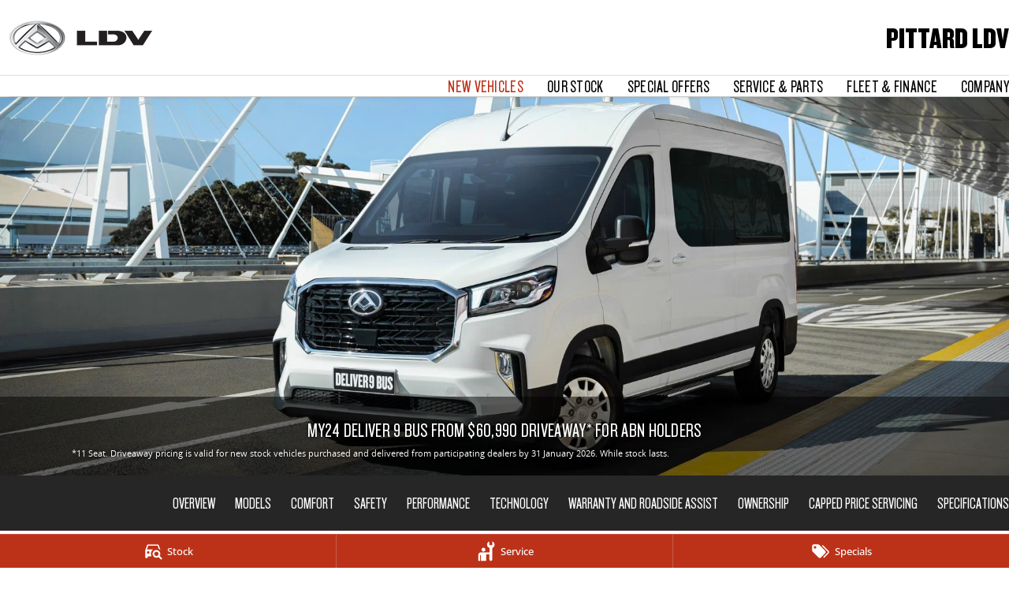

--- FILE ---
content_type: text/html; charset=UTF-8
request_url: https://www.pittardldv.com.au/new-vehicles/ldv-deliver-9-bus/
body_size: 42567
content:
<!DOCTYPE html><html lang="en" data-imotor-site="true"><head><meta charSet="utf-8"/><meta http-equiv="x-ua-compatible" content="ie=edge"/><meta name="viewport" content="width=device-width, initial-scale=1, shrink-to-fit=no"/><meta name="generator" content="Gatsby 5.14.6"/><meta name="description" content="The Deliver 9 Bus has everything you need to move people. Available in 11, 12 or 14 Seat versions, there&#x27;s a Deliver 9 bus for every occasion. " data-gatsby-head="true"/><meta name="x-powered-by" content="iMotor" data-gatsby-head="true"/><meta name="version" content="3.1.13" data-gatsby-head="true"/><meta name="published" content="Wed Jan 21 2026 03:25:49 GMT+0000 (Coordinated Universal Time)" data-gatsby-head="true"/><meta name="image" content="https://cdn.cms-uploads.i-motor.me/global__nxT65xnmiyAW8bGrMsk1qhGk" data-gatsby-head="true"/><meta name="google-site-verification" content="Ss5j5nD2W4NJFN8_wCr4BKI0LHIAFtqM6jBYqm8G6ok" data-gatsby-head="true"/><meta property="og:url" content="https://www.pittardldv.com.au/new-vehicles/ldv-deliver-9-bus/" data-gatsby-head="true"/><meta property="og:site_name" content="Pittard LDV" data-gatsby-head="true"/><meta property="og:title" content="LDV Deliver 9 Bus For Sale Bunbury | Pittard LDV" data-gatsby-head="true"/><meta property="og:description" content="The Deliver 9 Bus has everything you need to move people. Available in 11, 12 or 14 Seat versions, there&#x27;s a Deliver 9 bus for every occasion. " data-gatsby-head="true"/><meta property="og:type" content="website" data-gatsby-head="true"/><meta property="og:image" content="https://cdn.cms-uploads.i-motor.me/global__nxT65xnmiyAW8bGrMsk1qhGk" data-gatsby-head="true"/><meta property="twitter:card" content="summary" data-gatsby-head="true"/><meta property="twitter:creator" content="Pittard LDV" data-gatsby-head="true"/><meta property="twitter:title" content="LDV Deliver 9 Bus For Sale Bunbury | Pittard LDV" data-gatsby-head="true"/><meta property="twitter:description" content="The Deliver 9 Bus has everything you need to move people. Available in 11, 12 or 14 Seat versions, there&#x27;s a Deliver 9 bus for every occasion. " data-gatsby-head="true"/><style data-href="/styles.498ad60c8b9964c9936f.css" data-identity="gatsby-global-css">@charset "UTF-8";.react-datepicker__month-read-view--down-arrow,.react-datepicker__month-year-read-view--down-arrow,.react-datepicker__navigation-icon:before,.react-datepicker__year-read-view--down-arrow{border-color:#ccc;border-style:solid;border-width:3px 3px 0 0;content:"";display:block;height:9px;position:absolute;top:6px;width:9px}.react-datepicker-wrapper{border:0;display:inline-block;padding:0}.react-datepicker{background-color:#fff;border:1px solid #aeaeae;border-radius:.3rem;color:#000;display:inline-block;font-family:Helvetica Neue,helvetica,arial,sans-serif;font-size:.8rem;line-height:normal;position:relative}.react-datepicker--time-only .react-datepicker__time-container{border-left:0}.react-datepicker--time-only .react-datepicker__time,.react-datepicker--time-only .react-datepicker__time-box{border-bottom-left-radius:.3rem;border-bottom-right-radius:.3rem}.react-datepicker-popper{line-height:0;z-index:1}.react-datepicker-popper .react-datepicker__triangle{stroke:#aeaeae}.react-datepicker-popper[data-placement^=bottom] .react-datepicker__triangle{fill:#f0f0f0;color:#f0f0f0}.react-datepicker-popper[data-placement^=top] .react-datepicker__triangle{fill:#fff;color:#fff}.react-datepicker__header{background-color:#f0f0f0;border-bottom:1px solid #aeaeae;border-top-left-radius:.3rem;padding:8px 0;position:relative;text-align:center}.react-datepicker__header--time{padding-bottom:8px;padding-left:5px;padding-right:5px}.react-datepicker__header--time:not(.react-datepicker__header--time--only){border-top-left-radius:0}.react-datepicker__header:not(.react-datepicker__header--has-time-select){border-top-right-radius:.3rem}.react-datepicker__month-dropdown-container--scroll,.react-datepicker__month-dropdown-container--select,.react-datepicker__month-year-dropdown-container--scroll,.react-datepicker__month-year-dropdown-container--select,.react-datepicker__year-dropdown-container--scroll,.react-datepicker__year-dropdown-container--select{display:inline-block;margin:0 15px}.react-datepicker-time__header,.react-datepicker-year-header,.react-datepicker__current-month{color:#000;font-size:.944rem;font-weight:700;margin-top:0}h2.react-datepicker__current-month{margin:0;padding:0}.react-datepicker-time__header{overflow:hidden;text-overflow:ellipsis;white-space:nowrap}.react-datepicker__navigation{align-items:center;background:none;border:none;cursor:pointer;display:flex;height:32px;justify-content:center;overflow:hidden;padding:0;position:absolute;text-align:center;text-indent:-999em;top:2px;width:32px;z-index:1}.react-datepicker__navigation--previous{left:2px}.react-datepicker__navigation--next{right:2px}.react-datepicker__navigation--next--with-time:not(.react-datepicker__navigation--next--with-today-button){right:85px}.react-datepicker__navigation--years{display:block;margin-left:auto;margin-right:auto;position:relative;top:0}.react-datepicker__navigation--years-previous{top:4px}.react-datepicker__navigation--years-upcoming{top:-4px}.react-datepicker__navigation:hover :before{border-color:#a6a6a6}.react-datepicker__navigation-icon{font-size:20px;position:relative;top:-1px;width:0}.react-datepicker__navigation-icon--next{left:-2px}.react-datepicker__navigation-icon--next:before{left:-7px;transform:rotate(45deg)}.react-datepicker__navigation-icon--previous{right:-2px}.react-datepicker__navigation-icon--previous:before{right:-7px;transform:rotate(225deg)}.react-datepicker__month-container{float:left}.react-datepicker__year{margin:.4rem;text-align:center}.react-datepicker__year-wrapper{display:flex;flex-wrap:wrap;max-width:180px}.react-datepicker__year .react-datepicker__year-text{display:inline-block;margin:2px;width:4rem}.react-datepicker__month{margin:.4rem;text-align:center}.react-datepicker__month .react-datepicker__month-text,.react-datepicker__month .react-datepicker__quarter-text{display:inline-block;margin:2px;width:4rem}.react-datepicker__input-time-container{clear:both;float:left;margin:5px 0 10px 15px;text-align:left;width:100%}.react-datepicker__input-time-container .react-datepicker-time__caption,.react-datepicker__input-time-container .react-datepicker-time__input-container{display:inline-block}.react-datepicker__input-time-container .react-datepicker-time__input-container .react-datepicker-time__input{display:inline-block;margin-left:10px}.react-datepicker__input-time-container .react-datepicker-time__input-container .react-datepicker-time__input input{width:auto}.react-datepicker__input-time-container .react-datepicker-time__input-container .react-datepicker-time__input input[type=time]::-webkit-inner-spin-button,.react-datepicker__input-time-container .react-datepicker-time__input-container .react-datepicker-time__input input[type=time]::-webkit-outer-spin-button{-webkit-appearance:none;margin:0}.react-datepicker__input-time-container .react-datepicker-time__input-container .react-datepicker-time__input input[type=time]{-moz-appearance:textfield}.react-datepicker__input-time-container .react-datepicker-time__input-container .react-datepicker-time__delimiter{display:inline-block;margin-left:5px}.react-datepicker__time-container{border-left:1px solid #aeaeae;float:right;width:85px}.react-datepicker__time-container--with-today-button{border:1px solid #aeaeae;border-radius:.3rem;display:inline;position:absolute;right:-87px;top:0}.react-datepicker__time-container .react-datepicker__time{background:#fff;border-bottom-right-radius:.3rem;position:relative}.react-datepicker__time-container .react-datepicker__time .react-datepicker__time-box{border-bottom-right-radius:.3rem;margin:0 auto;overflow-x:hidden;text-align:center;width:85px}.react-datepicker__time-container .react-datepicker__time .react-datepicker__time-box ul.react-datepicker__time-list{box-sizing:content-box;height:calc(195px + .85rem);list-style:none;margin:0;overflow-y:scroll;padding-left:0;padding-right:0;width:100%}.react-datepicker__time-container .react-datepicker__time .react-datepicker__time-box ul.react-datepicker__time-list li.react-datepicker__time-list-item{height:30px;padding:5px 10px;white-space:nowrap}.react-datepicker__time-container .react-datepicker__time .react-datepicker__time-box ul.react-datepicker__time-list li.react-datepicker__time-list-item:hover{background-color:#f0f0f0;cursor:pointer}.react-datepicker__time-container .react-datepicker__time .react-datepicker__time-box ul.react-datepicker__time-list li.react-datepicker__time-list-item--selected{background-color:#216ba5;color:#fff;font-weight:700}.react-datepicker__time-container .react-datepicker__time .react-datepicker__time-box ul.react-datepicker__time-list li.react-datepicker__time-list-item--selected:hover{background-color:#216ba5}.react-datepicker__time-container .react-datepicker__time .react-datepicker__time-box ul.react-datepicker__time-list li.react-datepicker__time-list-item--disabled{color:#ccc}.react-datepicker__time-container .react-datepicker__time .react-datepicker__time-box ul.react-datepicker__time-list li.react-datepicker__time-list-item--disabled:hover{background-color:transparent;cursor:default}.react-datepicker__week-number{color:#ccc;display:inline-block;line-height:1.7rem;margin:.166rem;text-align:center;width:1.7rem}.react-datepicker__week-number.react-datepicker__week-number--clickable{cursor:pointer}.react-datepicker__week-number.react-datepicker__week-number--clickable:not(.react-datepicker__week-number--selected,.react-datepicker__week-number--keyboard-selected):hover{background-color:#f0f0f0;border-radius:.3rem}.react-datepicker__week-number--selected{background-color:#216ba5;border-radius:.3rem;color:#fff}.react-datepicker__week-number--selected:hover{background-color:#1d5d90}.react-datepicker__week-number--keyboard-selected{background-color:#2a87d0;border-radius:.3rem;color:#fff}.react-datepicker__week-number--keyboard-selected:hover{background-color:#1d5d90}.react-datepicker__day-names{margin-bottom:-8px;white-space:nowrap}.react-datepicker__week{white-space:nowrap}.react-datepicker__day,.react-datepicker__day-name,.react-datepicker__time-name{color:#000;display:inline-block;line-height:1.7rem;margin:.166rem;text-align:center;width:1.7rem}.react-datepicker__day,.react-datepicker__month-text,.react-datepicker__quarter-text,.react-datepicker__year-text{cursor:pointer}.react-datepicker__day:hover,.react-datepicker__month-text:hover,.react-datepicker__quarter-text:hover,.react-datepicker__year-text:hover{background-color:#f0f0f0;border-radius:.3rem}.react-datepicker__day--today,.react-datepicker__month-text--today,.react-datepicker__quarter-text--today,.react-datepicker__year-text--today{font-weight:700}.react-datepicker__day--highlighted,.react-datepicker__month-text--highlighted,.react-datepicker__quarter-text--highlighted,.react-datepicker__year-text--highlighted{background-color:#3dcc4a;border-radius:.3rem;color:#fff}.react-datepicker__day--highlighted:hover,.react-datepicker__month-text--highlighted:hover,.react-datepicker__quarter-text--highlighted:hover,.react-datepicker__year-text--highlighted:hover{background-color:#32be3f}.react-datepicker__day--highlighted-custom-1,.react-datepicker__month-text--highlighted-custom-1,.react-datepicker__quarter-text--highlighted-custom-1,.react-datepicker__year-text--highlighted-custom-1{color:#f0f}.react-datepicker__day--highlighted-custom-2,.react-datepicker__month-text--highlighted-custom-2,.react-datepicker__quarter-text--highlighted-custom-2,.react-datepicker__year-text--highlighted-custom-2{color:green}.react-datepicker__day--holidays,.react-datepicker__month-text--holidays,.react-datepicker__quarter-text--holidays,.react-datepicker__year-text--holidays{background-color:#ff6803;border-radius:.3rem;color:#fff;position:relative}.react-datepicker__day--holidays .overlay,.react-datepicker__month-text--holidays .overlay,.react-datepicker__quarter-text--holidays .overlay,.react-datepicker__year-text--holidays .overlay{background-color:#333;border-radius:4px;bottom:100%;color:#fff;left:50%;opacity:0;padding:4px;position:absolute;transform:translateX(-50%);transition:visibility 0s,opacity .3s ease-in-out;visibility:hidden;white-space:nowrap}.react-datepicker__day--holidays:hover,.react-datepicker__month-text--holidays:hover,.react-datepicker__quarter-text--holidays:hover,.react-datepicker__year-text--holidays:hover{background-color:#cf5300}.react-datepicker__day--holidays:hover .overlay,.react-datepicker__month-text--holidays:hover .overlay,.react-datepicker__quarter-text--holidays:hover .overlay,.react-datepicker__year-text--holidays:hover .overlay{opacity:1;visibility:visible}.react-datepicker__day--in-range,.react-datepicker__day--in-selecting-range,.react-datepicker__day--selected,.react-datepicker__month-text--in-range,.react-datepicker__month-text--in-selecting-range,.react-datepicker__month-text--selected,.react-datepicker__quarter-text--in-range,.react-datepicker__quarter-text--in-selecting-range,.react-datepicker__quarter-text--selected,.react-datepicker__year-text--in-range,.react-datepicker__year-text--in-selecting-range,.react-datepicker__year-text--selected{background-color:#216ba5;border-radius:.3rem;color:#fff}.react-datepicker__day--in-range:hover,.react-datepicker__day--in-selecting-range:hover,.react-datepicker__day--selected:hover,.react-datepicker__month-text--in-range:hover,.react-datepicker__month-text--in-selecting-range:hover,.react-datepicker__month-text--selected:hover,.react-datepicker__quarter-text--in-range:hover,.react-datepicker__quarter-text--in-selecting-range:hover,.react-datepicker__quarter-text--selected:hover,.react-datepicker__year-text--in-range:hover,.react-datepicker__year-text--in-selecting-range:hover,.react-datepicker__year-text--selected:hover{background-color:#1d5d90}.react-datepicker__day--keyboard-selected,.react-datepicker__month-text--keyboard-selected,.react-datepicker__quarter-text--keyboard-selected,.react-datepicker__year-text--keyboard-selected{background-color:#bad9f1;border-radius:.3rem;color:#000}.react-datepicker__day--keyboard-selected:hover,.react-datepicker__month-text--keyboard-selected:hover,.react-datepicker__quarter-text--keyboard-selected:hover,.react-datepicker__year-text--keyboard-selected:hover{background-color:#1d5d90}.react-datepicker__day--in-selecting-range:not(.react-datepicker__day--in-range,.react-datepicker__month-text--in-range,.react-datepicker__quarter-text--in-range,.react-datepicker__year-text--in-range),.react-datepicker__month-text--in-selecting-range:not(.react-datepicker__day--in-range,.react-datepicker__month-text--in-range,.react-datepicker__quarter-text--in-range,.react-datepicker__year-text--in-range),.react-datepicker__quarter-text--in-selecting-range:not(.react-datepicker__day--in-range,.react-datepicker__month-text--in-range,.react-datepicker__quarter-text--in-range,.react-datepicker__year-text--in-range),.react-datepicker__year-text--in-selecting-range:not(.react-datepicker__day--in-range,.react-datepicker__month-text--in-range,.react-datepicker__quarter-text--in-range,.react-datepicker__year-text--in-range){background-color:rgba(33,107,165,.5)}.react-datepicker__month--selecting-range .react-datepicker__day--in-range:not(.react-datepicker__day--in-selecting-range,.react-datepicker__month-text--in-selecting-range,.react-datepicker__quarter-text--in-selecting-range,.react-datepicker__year-text--in-selecting-range),.react-datepicker__month--selecting-range .react-datepicker__month-text--in-range:not(.react-datepicker__day--in-selecting-range,.react-datepicker__month-text--in-selecting-range,.react-datepicker__quarter-text--in-selecting-range,.react-datepicker__year-text--in-selecting-range),.react-datepicker__month--selecting-range .react-datepicker__quarter-text--in-range:not(.react-datepicker__day--in-selecting-range,.react-datepicker__month-text--in-selecting-range,.react-datepicker__quarter-text--in-selecting-range,.react-datepicker__year-text--in-selecting-range),.react-datepicker__month--selecting-range .react-datepicker__year-text--in-range:not(.react-datepicker__day--in-selecting-range,.react-datepicker__month-text--in-selecting-range,.react-datepicker__quarter-text--in-selecting-range,.react-datepicker__year-text--in-selecting-range),.react-datepicker__year--selecting-range .react-datepicker__day--in-range:not(.react-datepicker__day--in-selecting-range,.react-datepicker__month-text--in-selecting-range,.react-datepicker__quarter-text--in-selecting-range,.react-datepicker__year-text--in-selecting-range),.react-datepicker__year--selecting-range .react-datepicker__month-text--in-range:not(.react-datepicker__day--in-selecting-range,.react-datepicker__month-text--in-selecting-range,.react-datepicker__quarter-text--in-selecting-range,.react-datepicker__year-text--in-selecting-range),.react-datepicker__year--selecting-range .react-datepicker__quarter-text--in-range:not(.react-datepicker__day--in-selecting-range,.react-datepicker__month-text--in-selecting-range,.react-datepicker__quarter-text--in-selecting-range,.react-datepicker__year-text--in-selecting-range),.react-datepicker__year--selecting-range .react-datepicker__year-text--in-range:not(.react-datepicker__day--in-selecting-range,.react-datepicker__month-text--in-selecting-range,.react-datepicker__quarter-text--in-selecting-range,.react-datepicker__year-text--in-selecting-range){background-color:#f0f0f0;color:#000}.react-datepicker__day--disabled,.react-datepicker__month-text--disabled,.react-datepicker__quarter-text--disabled,.react-datepicker__year-text--disabled{color:#ccc;cursor:default}.react-datepicker__day--disabled:hover,.react-datepicker__month-text--disabled:hover,.react-datepicker__quarter-text--disabled:hover,.react-datepicker__year-text--disabled:hover{background-color:transparent}.react-datepicker__day--disabled .overlay,.react-datepicker__month-text--disabled .overlay,.react-datepicker__quarter-text--disabled .overlay,.react-datepicker__year-text--disabled .overlay{background-color:#333;border-radius:4px;bottom:70%;color:#fff;left:50%;opacity:0;padding:4px;position:absolute;transform:translateX(-50%);transition:visibility 0s,opacity .3s ease-in-out;visibility:hidden;white-space:nowrap}.react-datepicker__input-container{display:inline-block;position:relative;width:100%}.react-datepicker__input-container .react-datepicker__calendar-icon{box-sizing:content-box;padding:.5rem;position:absolute}.react-datepicker__view-calendar-icon input{padding:6px 10px 5px 25px}.react-datepicker__month-read-view,.react-datepicker__month-year-read-view,.react-datepicker__year-read-view{border:1px solid transparent;border-radius:.3rem;position:relative}.react-datepicker__month-read-view:hover,.react-datepicker__month-year-read-view:hover,.react-datepicker__year-read-view:hover{cursor:pointer}.react-datepicker__month-read-view:hover .react-datepicker__month-read-view--down-arrow,.react-datepicker__month-read-view:hover .react-datepicker__year-read-view--down-arrow,.react-datepicker__month-year-read-view:hover .react-datepicker__month-read-view--down-arrow,.react-datepicker__month-year-read-view:hover .react-datepicker__year-read-view--down-arrow,.react-datepicker__year-read-view:hover .react-datepicker__month-read-view--down-arrow,.react-datepicker__year-read-view:hover .react-datepicker__year-read-view--down-arrow{border-top-color:#b3b3b3}.react-datepicker__month-read-view--down-arrow,.react-datepicker__month-year-read-view--down-arrow,.react-datepicker__year-read-view--down-arrow{right:-16px;top:0;transform:rotate(135deg)}.react-datepicker__month-dropdown,.react-datepicker__month-year-dropdown,.react-datepicker__year-dropdown{background-color:#f0f0f0;border:1px solid #aeaeae;border-radius:.3rem;left:25%;position:absolute;text-align:center;top:30px;width:50%;z-index:1}.react-datepicker__month-dropdown:hover,.react-datepicker__month-year-dropdown:hover,.react-datepicker__year-dropdown:hover{cursor:pointer}.react-datepicker__month-dropdown--scrollable,.react-datepicker__month-year-dropdown--scrollable,.react-datepicker__year-dropdown--scrollable{height:150px;overflow-y:scroll}.react-datepicker__month-option,.react-datepicker__month-year-option,.react-datepicker__year-option{display:block;line-height:20px;margin-left:auto;margin-right:auto;width:100%}.react-datepicker__month-option:first-of-type,.react-datepicker__month-year-option:first-of-type,.react-datepicker__year-option:first-of-type{border-top-left-radius:.3rem;border-top-right-radius:.3rem}.react-datepicker__month-option:last-of-type,.react-datepicker__month-year-option:last-of-type,.react-datepicker__year-option:last-of-type{border-bottom-left-radius:.3rem;border-bottom-right-radius:.3rem;-webkit-user-select:none;user-select:none}.react-datepicker__month-option:hover,.react-datepicker__month-year-option:hover,.react-datepicker__year-option:hover{background-color:#ccc}.react-datepicker__month-option:hover .react-datepicker__navigation--years-upcoming,.react-datepicker__month-year-option:hover .react-datepicker__navigation--years-upcoming,.react-datepicker__year-option:hover .react-datepicker__navigation--years-upcoming{border-bottom-color:#b3b3b3}.react-datepicker__month-option:hover .react-datepicker__navigation--years-previous,.react-datepicker__month-year-option:hover .react-datepicker__navigation--years-previous,.react-datepicker__year-option:hover .react-datepicker__navigation--years-previous{border-top-color:#b3b3b3}.react-datepicker__month-option--selected,.react-datepicker__month-year-option--selected,.react-datepicker__year-option--selected{left:15px;position:absolute}.react-datepicker__close-icon{background-color:transparent;border:0;cursor:pointer;display:table-cell;height:100%;outline:0;padding:0 6px 0 0;position:absolute;right:0;top:0;vertical-align:middle}.react-datepicker__close-icon:after{background-color:#216ba5;border-radius:50%;color:#fff;content:"×";cursor:pointer;display:table-cell;font-size:12px;height:16px;line-height:1;padding:2px;text-align:center;vertical-align:middle;width:16px}.react-datepicker__close-icon--disabled{cursor:default}.react-datepicker__close-icon--disabled:after{background-color:#ccc;cursor:default}.react-datepicker__today-button{background:#f0f0f0;border-top:1px solid #aeaeae;clear:left;cursor:pointer;font-weight:700;padding:5px 0;text-align:center}.react-datepicker__portal{align-items:center;background-color:rgba(0,0,0,.8);display:flex;height:100vh;justify-content:center;left:0;position:fixed;top:0;width:100vw;z-index:2147483647}.react-datepicker__portal .react-datepicker__day,.react-datepicker__portal .react-datepicker__day-name,.react-datepicker__portal .react-datepicker__time-name{line-height:3rem;width:3rem}@media (max-height:550px),(max-width:400px){.react-datepicker__portal .react-datepicker__day,.react-datepicker__portal .react-datepicker__day-name,.react-datepicker__portal .react-datepicker__time-name{line-height:2rem;width:2rem}}.react-datepicker__portal .react-datepicker-time__header,.react-datepicker__portal .react-datepicker__current-month{font-size:1.44rem}.react-datepicker__children-container{height:auto;margin:.4rem;padding-left:.2rem;padding-right:.2rem;width:13.8rem}.react-datepicker__aria-live{border:0;clip-path:circle(0);height:1px;margin:-1px;overflow:hidden;padding:0;position:absolute;white-space:nowrap;width:1px}.react-datepicker__calendar-icon{height:1em;vertical-align:-.125em;width:1em}.rc-slider{border-radius:6px;height:14px;padding:5px 0;position:relative;touch-action:none;width:100%}.rc-slider,.rc-slider *{-webkit-tap-highlight-color:rgba(0,0,0,0);box-sizing:border-box}.rc-slider-rail{background-color:#e9e9e9;border-radius:6px;height:4px;position:absolute;width:100%}.rc-slider-track,.rc-slider-tracks{background-color:#abe2fb;border-radius:6px;height:4px;position:absolute}.rc-slider-track-draggable{background-clip:content-box;border-bottom:5px solid transparent;border-top:5px solid transparent;box-sizing:content-box;transform:translateY(-5px);z-index:1}.rc-slider-handle{background-color:#fff;border:2px solid #96dbfa;border-radius:50%;cursor:pointer;cursor:grab;height:14px;margin-top:-5px;opacity:.8;position:absolute;touch-action:pan-x;width:14px;z-index:1}.rc-slider-handle-dragging.rc-slider-handle-dragging.rc-slider-handle-dragging{border-color:#57c5f7;box-shadow:0 0 0 5px #96dbfa}.rc-slider-handle:focus{box-shadow:none;outline:none}.rc-slider-handle:focus-visible{border-color:#2db7f5;box-shadow:0 0 0 3px #96dbfa}.rc-slider-handle-click-focused:focus{border-color:#96dbfa;box-shadow:unset}.rc-slider-handle:hover{border-color:#57c5f7}.rc-slider-handle:active{border-color:#57c5f7;box-shadow:0 0 5px #57c5f7;cursor:grabbing}.rc-slider-mark{font-size:12px;left:0;position:absolute;top:18px;width:100%}.rc-slider-mark-text{color:#999;cursor:pointer;display:inline-block;position:absolute;text-align:center;vertical-align:middle}.rc-slider-mark-text-active{color:#666}.rc-slider-step{background:transparent;height:4px;position:absolute;width:100%}.rc-slider-dot{background-color:#fff;border:2px solid #e9e9e9;border-radius:50%;bottom:-2px;cursor:pointer;height:8px;position:absolute;vertical-align:middle;width:8px}.rc-slider-dot-active{border-color:#96dbfa}.rc-slider-dot-reverse{margin-right:-4px}.rc-slider-disabled{background-color:#e9e9e9}.rc-slider-disabled .rc-slider-track{background-color:#ccc}.rc-slider-disabled .rc-slider-dot,.rc-slider-disabled .rc-slider-handle{background-color:#fff;border-color:#ccc;box-shadow:none;cursor:not-allowed}.rc-slider-disabled .rc-slider-dot,.rc-slider-disabled .rc-slider-mark-text{cursor:not-allowed!important}.rc-slider-vertical{height:100%;padding:0 5px;width:14px}.rc-slider-vertical .rc-slider-rail{height:100%;width:4px}.rc-slider-vertical .rc-slider-track{bottom:0;left:5px;width:4px}.rc-slider-vertical .rc-slider-track-draggable{border-bottom:0;border-left:5px solid transparent;border-right:5px solid transparent;border-top:0;transform:translateX(-5px)}.rc-slider-vertical .rc-slider-handle{margin-left:-5px;margin-top:0;position:absolute;touch-action:pan-y;z-index:1}.rc-slider-vertical .rc-slider-mark{height:100%;left:18px;top:0}.rc-slider-vertical .rc-slider-step{height:100%;width:4px}.rc-slider-vertical .rc-slider-dot{margin-left:-2px}.rc-slider-tooltip-zoom-down-appear,.rc-slider-tooltip-zoom-down-enter,.rc-slider-tooltip-zoom-down-leave{animation-duration:.3s;animation-fill-mode:both;animation-play-state:paused;display:block!important}.rc-slider-tooltip-zoom-down-appear.rc-slider-tooltip-zoom-down-appear-active,.rc-slider-tooltip-zoom-down-enter.rc-slider-tooltip-zoom-down-enter-active{animation-name:rcSliderTooltipZoomDownIn;animation-play-state:running}.rc-slider-tooltip-zoom-down-leave.rc-slider-tooltip-zoom-down-leave-active{animation-name:rcSliderTooltipZoomDownOut;animation-play-state:running}.rc-slider-tooltip-zoom-down-appear,.rc-slider-tooltip-zoom-down-enter{animation-timing-function:cubic-bezier(.23,1,.32,1);transform:scale(0)}.rc-slider-tooltip-zoom-down-leave{animation-timing-function:cubic-bezier(.755,.05,.855,.06)}@keyframes rcSliderTooltipZoomDownIn{0%{opacity:0;transform:scale(0);transform-origin:50% 100%}to{transform:scale(1);transform-origin:50% 100%}}@keyframes rcSliderTooltipZoomDownOut{0%{transform:scale(1);transform-origin:50% 100%}to{opacity:0;transform:scale(0);transform-origin:50% 100%}}.rc-slider-tooltip{left:-9999px;position:absolute;top:-9999px;visibility:visible}.rc-slider-tooltip,.rc-slider-tooltip *{-webkit-tap-highlight-color:rgba(0,0,0,0);box-sizing:border-box}.rc-slider-tooltip-hidden{display:none}.rc-slider-tooltip-placement-top{padding:4px 0 8px}.rc-slider-tooltip-inner{background-color:#6c6c6c;border-radius:6px;box-shadow:0 0 4px #d9d9d9;color:#fff;font-size:12px;height:24px;line-height:1;min-width:24px;padding:6px 2px;text-align:center;text-decoration:none}.rc-slider-tooltip-arrow{border-color:transparent;border-style:solid;height:0;position:absolute;width:0}.rc-slider-tooltip-placement-top .rc-slider-tooltip-arrow{border-top-color:#6c6c6c;border-width:4px 4px 0;bottom:4px;left:50%;margin-left:-4px}.mapboxgl-map{-webkit-tap-highlight-color:rgb(0 0 0/0);font:12px/20px Helvetica Neue,Arial,Helvetica,sans-serif;overflow:hidden;position:relative}.mapboxgl-canvas{left:0;position:absolute;top:0}.mapboxgl-map:-webkit-full-screen{height:100%;width:100%}.mapboxgl-canary{background-color:salmon}.mapboxgl-canvas-container.mapboxgl-interactive,.mapboxgl-ctrl-group button.mapboxgl-ctrl-compass{cursor:grab;-webkit-user-select:none;user-select:none}.mapboxgl-canvas-container.mapboxgl-interactive.mapboxgl-track-pointer{cursor:pointer}.mapboxgl-canvas-container.mapboxgl-interactive:active,.mapboxgl-ctrl-group button.mapboxgl-ctrl-compass:active{cursor:grabbing}.mapboxgl-canvas-container.mapboxgl-touch-zoom-rotate,.mapboxgl-canvas-container.mapboxgl-touch-zoom-rotate .mapboxgl-canvas{touch-action:pan-x pan-y}.mapboxgl-canvas-container.mapboxgl-touch-drag-pan,.mapboxgl-canvas-container.mapboxgl-touch-drag-pan .mapboxgl-canvas{touch-action:pinch-zoom}.mapboxgl-canvas-container.mapboxgl-touch-zoom-rotate.mapboxgl-touch-drag-pan,.mapboxgl-canvas-container.mapboxgl-touch-zoom-rotate.mapboxgl-touch-drag-pan .mapboxgl-canvas{touch-action:none}.mapboxgl-ctrl-bottom-left,.mapboxgl-ctrl-bottom-right,.mapboxgl-ctrl-top-left,.mapboxgl-ctrl-top-right{pointer-events:none;position:absolute;z-index:2}.mapboxgl-ctrl-top-left{left:0;top:0}.mapboxgl-ctrl-top-right{right:0;top:0}.mapboxgl-ctrl-bottom-left{bottom:0;left:0}.mapboxgl-ctrl-bottom-right{bottom:0;right:0}.mapboxgl-ctrl{clear:both;pointer-events:auto;transform:translate(0)}.mapboxgl-ctrl-top-left .mapboxgl-ctrl{float:left;margin:10px 0 0 10px}.mapboxgl-ctrl-top-right .mapboxgl-ctrl{float:right;margin:10px 10px 0 0}.mapboxgl-ctrl-bottom-left .mapboxgl-ctrl{float:left;margin:0 0 10px 10px}.mapboxgl-ctrl-bottom-right .mapboxgl-ctrl{float:right;margin:0 10px 10px 0}.mapboxgl-ctrl-group{background:#fff;border-radius:4px}.mapboxgl-ctrl-group:not(:empty){box-shadow:0 0 0 2px rgba(0,0,0,.1)}@media (-ms-high-contrast:active){.mapboxgl-ctrl-group:not(:empty){box-shadow:0 0 0 2px ButtonText}}.mapboxgl-ctrl-group button{background-color:transparent;border:0;box-sizing:border-box;cursor:pointer;display:block;height:29px;outline:none;overflow:hidden;padding:0;width:29px}.mapboxgl-ctrl-group button+button{border-top:1px solid #ddd}.mapboxgl-ctrl button .mapboxgl-ctrl-icon{background-position:50%;background-repeat:no-repeat;display:block;height:100%;width:100%}@media (-ms-high-contrast:active){.mapboxgl-ctrl-icon{background-color:transparent}.mapboxgl-ctrl-group button+button{border-top:1px solid ButtonText}}.mapboxgl-ctrl-attrib-button:focus,.mapboxgl-ctrl-group button:focus{box-shadow:0 0 2px 2px #0096ff}.mapboxgl-ctrl button:disabled{cursor:not-allowed}.mapboxgl-ctrl button:disabled .mapboxgl-ctrl-icon{opacity:.25}.mapboxgl-ctrl-group button:first-child{border-radius:4px 4px 0 0}.mapboxgl-ctrl-group button:last-child{border-radius:0 0 4px 4px}.mapboxgl-ctrl-group button:only-child{border-radius:inherit}.mapboxgl-ctrl button:not(:disabled):hover{background-color:rgb(0 0 0/5%)}.mapboxgl-ctrl-group button:focus:focus-visible{box-shadow:0 0 2px 2px #0096ff}.mapboxgl-ctrl-group button:focus:not(:focus-visible){box-shadow:none}.mapboxgl-ctrl button.mapboxgl-ctrl-zoom-out .mapboxgl-ctrl-icon{background-image:url("data:image/svg+xml;charset=utf-8,%3Csvg xmlns='http://www.w3.org/2000/svg' fill='%23333' viewBox='0 0 29 29'%3E%3Cpath d='M10 13c-.75 0-1.5.75-1.5 1.5S9.25 16 10 16h9c.75 0 1.5-.75 1.5-1.5S19.75 13 19 13h-9z'/%3E%3C/svg%3E")}.mapboxgl-ctrl button.mapboxgl-ctrl-zoom-in .mapboxgl-ctrl-icon{background-image:url("data:image/svg+xml;charset=utf-8,%3Csvg xmlns='http://www.w3.org/2000/svg' fill='%23333' viewBox='0 0 29 29'%3E%3Cpath d='M14.5 8.5c-.75 0-1.5.75-1.5 1.5v3h-3c-.75 0-1.5.75-1.5 1.5S9.25 16 10 16h3v3c0 .75.75 1.5 1.5 1.5S16 19.75 16 19v-3h3c.75 0 1.5-.75 1.5-1.5S19.75 13 19 13h-3v-3c0-.75-.75-1.5-1.5-1.5z'/%3E%3C/svg%3E")}@media (-ms-high-contrast:active){.mapboxgl-ctrl button.mapboxgl-ctrl-zoom-out .mapboxgl-ctrl-icon{background-image:url("data:image/svg+xml;charset=utf-8,%3Csvg xmlns='http://www.w3.org/2000/svg' fill='%23fff' viewBox='0 0 29 29'%3E%3Cpath d='M10 13c-.75 0-1.5.75-1.5 1.5S9.25 16 10 16h9c.75 0 1.5-.75 1.5-1.5S19.75 13 19 13h-9z'/%3E%3C/svg%3E")}.mapboxgl-ctrl button.mapboxgl-ctrl-zoom-in .mapboxgl-ctrl-icon{background-image:url("data:image/svg+xml;charset=utf-8,%3Csvg xmlns='http://www.w3.org/2000/svg' fill='%23fff' viewBox='0 0 29 29'%3E%3Cpath d='M14.5 8.5c-.75 0-1.5.75-1.5 1.5v3h-3c-.75 0-1.5.75-1.5 1.5S9.25 16 10 16h3v3c0 .75.75 1.5 1.5 1.5S16 19.75 16 19v-3h3c.75 0 1.5-.75 1.5-1.5S19.75 13 19 13h-3v-3c0-.75-.75-1.5-1.5-1.5z'/%3E%3C/svg%3E")}}@media (-ms-high-contrast:black-on-white){.mapboxgl-ctrl button.mapboxgl-ctrl-zoom-out .mapboxgl-ctrl-icon{background-image:url("data:image/svg+xml;charset=utf-8,%3Csvg xmlns='http://www.w3.org/2000/svg' viewBox='0 0 29 29'%3E%3Cpath d='M10 13c-.75 0-1.5.75-1.5 1.5S9.25 16 10 16h9c.75 0 1.5-.75 1.5-1.5S19.75 13 19 13h-9z'/%3E%3C/svg%3E")}.mapboxgl-ctrl button.mapboxgl-ctrl-zoom-in .mapboxgl-ctrl-icon{background-image:url("data:image/svg+xml;charset=utf-8,%3Csvg xmlns='http://www.w3.org/2000/svg' viewBox='0 0 29 29'%3E%3Cpath d='M14.5 8.5c-.75 0-1.5.75-1.5 1.5v3h-3c-.75 0-1.5.75-1.5 1.5S9.25 16 10 16h3v3c0 .75.75 1.5 1.5 1.5S16 19.75 16 19v-3h3c.75 0 1.5-.75 1.5-1.5S19.75 13 19 13h-3v-3c0-.75-.75-1.5-1.5-1.5z'/%3E%3C/svg%3E")}}.mapboxgl-ctrl button.mapboxgl-ctrl-fullscreen .mapboxgl-ctrl-icon{background-image:url("data:image/svg+xml;charset=utf-8,%3Csvg xmlns='http://www.w3.org/2000/svg' fill='%23333' viewBox='0 0 29 29'%3E%3Cpath d='M24 16v5.5c0 1.75-.75 2.5-2.5 2.5H16v-1l3-1.5-4-5.5 1-1 5.5 4 1.5-3h1zM6 16l1.5 3 5.5-4 1 1-4 5.5 3 1.5v1H7.5C5.75 24 5 23.25 5 21.5V16h1zm7-11v1l-3 1.5 4 5.5-1 1-5.5-4L6 13H5V7.5C5 5.75 5.75 5 7.5 5H13zm11 2.5c0-1.75-.75-2.5-2.5-2.5H16v1l3 1.5-4 5.5 1 1 5.5-4 1.5 3h1V7.5z'/%3E%3C/svg%3E")}.mapboxgl-ctrl button.mapboxgl-ctrl-shrink .mapboxgl-ctrl-icon{background-image:url("data:image/svg+xml;charset=utf-8,%3Csvg xmlns='http://www.w3.org/2000/svg' viewBox='0 0 29 29'%3E%3Cpath d='M18.5 16c-1.75 0-2.5.75-2.5 2.5V24h1l1.5-3 5.5 4 1-1-4-5.5 3-1.5v-1h-5.5zM13 18.5c0-1.75-.75-2.5-2.5-2.5H5v1l3 1.5L4 24l1 1 5.5-4 1.5 3h1v-5.5zm3-8c0 1.75.75 2.5 2.5 2.5H24v-1l-3-1.5L25 5l-1-1-5.5 4L17 5h-1v5.5zM10.5 13c1.75 0 2.5-.75 2.5-2.5V5h-1l-1.5 3L5 4 4 5l4 5.5L5 12v1h5.5z'/%3E%3C/svg%3E")}@media (-ms-high-contrast:active){.mapboxgl-ctrl button.mapboxgl-ctrl-fullscreen .mapboxgl-ctrl-icon{background-image:url("data:image/svg+xml;charset=utf-8,%3Csvg xmlns='http://www.w3.org/2000/svg' fill='%23fff' viewBox='0 0 29 29'%3E%3Cpath d='M24 16v5.5c0 1.75-.75 2.5-2.5 2.5H16v-1l3-1.5-4-5.5 1-1 5.5 4 1.5-3h1zM6 16l1.5 3 5.5-4 1 1-4 5.5 3 1.5v1H7.5C5.75 24 5 23.25 5 21.5V16h1zm7-11v1l-3 1.5 4 5.5-1 1-5.5-4L6 13H5V7.5C5 5.75 5.75 5 7.5 5H13zm11 2.5c0-1.75-.75-2.5-2.5-2.5H16v1l3 1.5-4 5.5 1 1 5.5-4 1.5 3h1V7.5z'/%3E%3C/svg%3E")}.mapboxgl-ctrl button.mapboxgl-ctrl-shrink .mapboxgl-ctrl-icon{background-image:url("data:image/svg+xml;charset=utf-8,%3Csvg xmlns='http://www.w3.org/2000/svg' fill='%23fff' viewBox='0 0 29 29'%3E%3Cpath d='M18.5 16c-1.75 0-2.5.75-2.5 2.5V24h1l1.5-3 5.5 4 1-1-4-5.5 3-1.5v-1h-5.5zM13 18.5c0-1.75-.75-2.5-2.5-2.5H5v1l3 1.5L4 24l1 1 5.5-4 1.5 3h1v-5.5zm3-8c0 1.75.75 2.5 2.5 2.5H24v-1l-3-1.5L25 5l-1-1-5.5 4L17 5h-1v5.5zM10.5 13c1.75 0 2.5-.75 2.5-2.5V5h-1l-1.5 3L5 4 4 5l4 5.5L5 12v1h5.5z'/%3E%3C/svg%3E")}}@media (-ms-high-contrast:black-on-white){.mapboxgl-ctrl button.mapboxgl-ctrl-fullscreen .mapboxgl-ctrl-icon{background-image:url("data:image/svg+xml;charset=utf-8,%3Csvg xmlns='http://www.w3.org/2000/svg' viewBox='0 0 29 29'%3E%3Cpath d='M24 16v5.5c0 1.75-.75 2.5-2.5 2.5H16v-1l3-1.5-4-5.5 1-1 5.5 4 1.5-3h1zM6 16l1.5 3 5.5-4 1 1-4 5.5 3 1.5v1H7.5C5.75 24 5 23.25 5 21.5V16h1zm7-11v1l-3 1.5 4 5.5-1 1-5.5-4L6 13H5V7.5C5 5.75 5.75 5 7.5 5H13zm11 2.5c0-1.75-.75-2.5-2.5-2.5H16v1l3 1.5-4 5.5 1 1 5.5-4 1.5 3h1V7.5z'/%3E%3C/svg%3E")}.mapboxgl-ctrl button.mapboxgl-ctrl-shrink .mapboxgl-ctrl-icon{background-image:url("data:image/svg+xml;charset=utf-8,%3Csvg xmlns='http://www.w3.org/2000/svg' viewBox='0 0 29 29'%3E%3Cpath d='M18.5 16c-1.75 0-2.5.75-2.5 2.5V24h1l1.5-3 5.5 4 1-1-4-5.5 3-1.5v-1h-5.5zM13 18.5c0-1.75-.75-2.5-2.5-2.5H5v1l3 1.5L4 24l1 1 5.5-4 1.5 3h1v-5.5zm3-8c0 1.75.75 2.5 2.5 2.5H24v-1l-3-1.5L25 5l-1-1-5.5 4L17 5h-1v5.5zM10.5 13c1.75 0 2.5-.75 2.5-2.5V5h-1l-1.5 3L5 4 4 5l4 5.5L5 12v1h5.5z'/%3E%3C/svg%3E")}}.mapboxgl-ctrl button.mapboxgl-ctrl-compass .mapboxgl-ctrl-icon{background-image:url("data:image/svg+xml;charset=utf-8,%3Csvg xmlns='http://www.w3.org/2000/svg' fill='%23333' viewBox='0 0 29 29'%3E%3Cpath d='m10.5 14 4-8 4 8h-8z'/%3E%3Cpath fill='%23ccc' d='m10.5 16 4 8 4-8h-8z'/%3E%3C/svg%3E")}@media (-ms-high-contrast:active){.mapboxgl-ctrl button.mapboxgl-ctrl-compass .mapboxgl-ctrl-icon{background-image:url("data:image/svg+xml;charset=utf-8,%3Csvg xmlns='http://www.w3.org/2000/svg' fill='%23fff' viewBox='0 0 29 29'%3E%3Cpath d='m10.5 14 4-8 4 8h-8z'/%3E%3Cpath fill='%23999' d='m10.5 16 4 8 4-8h-8z'/%3E%3C/svg%3E")}}@media (-ms-high-contrast:black-on-white){.mapboxgl-ctrl button.mapboxgl-ctrl-compass .mapboxgl-ctrl-icon{background-image:url("data:image/svg+xml;charset=utf-8,%3Csvg xmlns='http://www.w3.org/2000/svg' viewBox='0 0 29 29'%3E%3Cpath d='m10.5 14 4-8 4 8h-8z'/%3E%3Cpath fill='%23ccc' d='m10.5 16 4 8 4-8h-8z'/%3E%3C/svg%3E")}}.mapboxgl-ctrl button.mapboxgl-ctrl-geolocate .mapboxgl-ctrl-icon{background-image:url("data:image/svg+xml;charset=utf-8,%3Csvg xmlns='http://www.w3.org/2000/svg' fill='%23333' viewBox='0 0 20 20'%3E%3Cpath d='M10 4C9 4 9 5 9 5v.1A5 5 0 0 0 5.1 9H5s-1 0-1 1 1 1 1 1h.1A5 5 0 0 0 9 14.9v.1s0 1 1 1 1-1 1-1v-.1a5 5 0 0 0 3.9-3.9h.1s1 0 1-1-1-1-1-1h-.1A5 5 0 0 0 11 5.1V5s0-1-1-1zm0 2.5a3.5 3.5 0 1 1 0 7 3.5 3.5 0 1 1 0-7z'/%3E%3Ccircle cx='10' cy='10' r='2'/%3E%3C/svg%3E")}.mapboxgl-ctrl button.mapboxgl-ctrl-geolocate:disabled .mapboxgl-ctrl-icon{background-image:url("data:image/svg+xml;charset=utf-8,%3Csvg xmlns='http://www.w3.org/2000/svg' fill='%23aaa' viewBox='0 0 20 20'%3E%3Cpath d='M10 4C9 4 9 5 9 5v.1A5 5 0 0 0 5.1 9H5s-1 0-1 1 1 1 1 1h.1A5 5 0 0 0 9 14.9v.1s0 1 1 1 1-1 1-1v-.1a5 5 0 0 0 3.9-3.9h.1s1 0 1-1-1-1-1-1h-.1A5 5 0 0 0 11 5.1V5s0-1-1-1zm0 2.5a3.5 3.5 0 1 1 0 7 3.5 3.5 0 1 1 0-7z'/%3E%3Ccircle cx='10' cy='10' r='2'/%3E%3Cpath fill='red' d='m14 5 1 1-9 9-1-1 9-9z'/%3E%3C/svg%3E")}.mapboxgl-ctrl button.mapboxgl-ctrl-geolocate.mapboxgl-ctrl-geolocate-active .mapboxgl-ctrl-icon{background-image:url("data:image/svg+xml;charset=utf-8,%3Csvg xmlns='http://www.w3.org/2000/svg' fill='%2333b5e5' viewBox='0 0 20 20'%3E%3Cpath d='M10 4C9 4 9 5 9 5v.1A5 5 0 0 0 5.1 9H5s-1 0-1 1 1 1 1 1h.1A5 5 0 0 0 9 14.9v.1s0 1 1 1 1-1 1-1v-.1a5 5 0 0 0 3.9-3.9h.1s1 0 1-1-1-1-1-1h-.1A5 5 0 0 0 11 5.1V5s0-1-1-1zm0 2.5a3.5 3.5 0 1 1 0 7 3.5 3.5 0 1 1 0-7z'/%3E%3Ccircle cx='10' cy='10' r='2'/%3E%3C/svg%3E")}.mapboxgl-ctrl button.mapboxgl-ctrl-geolocate.mapboxgl-ctrl-geolocate-active-error .mapboxgl-ctrl-icon{background-image:url("data:image/svg+xml;charset=utf-8,%3Csvg xmlns='http://www.w3.org/2000/svg' fill='%23e58978' viewBox='0 0 20 20'%3E%3Cpath d='M10 4C9 4 9 5 9 5v.1A5 5 0 0 0 5.1 9H5s-1 0-1 1 1 1 1 1h.1A5 5 0 0 0 9 14.9v.1s0 1 1 1 1-1 1-1v-.1a5 5 0 0 0 3.9-3.9h.1s1 0 1-1-1-1-1-1h-.1A5 5 0 0 0 11 5.1V5s0-1-1-1zm0 2.5a3.5 3.5 0 1 1 0 7 3.5 3.5 0 1 1 0-7z'/%3E%3Ccircle cx='10' cy='10' r='2'/%3E%3C/svg%3E")}.mapboxgl-ctrl button.mapboxgl-ctrl-geolocate.mapboxgl-ctrl-geolocate-background .mapboxgl-ctrl-icon{background-image:url("data:image/svg+xml;charset=utf-8,%3Csvg xmlns='http://www.w3.org/2000/svg' fill='%2333b5e5' viewBox='0 0 20 20'%3E%3Cpath d='M10 4C9 4 9 5 9 5v.1A5 5 0 0 0 5.1 9H5s-1 0-1 1 1 1 1 1h.1A5 5 0 0 0 9 14.9v.1s0 1 1 1 1-1 1-1v-.1a5 5 0 0 0 3.9-3.9h.1s1 0 1-1-1-1-1-1h-.1A5 5 0 0 0 11 5.1V5s0-1-1-1zm0 2.5a3.5 3.5 0 1 1 0 7 3.5 3.5 0 1 1 0-7z'/%3E%3C/svg%3E")}.mapboxgl-ctrl button.mapboxgl-ctrl-geolocate.mapboxgl-ctrl-geolocate-background-error .mapboxgl-ctrl-icon{background-image:url("data:image/svg+xml;charset=utf-8,%3Csvg xmlns='http://www.w3.org/2000/svg' fill='%23e54e33' viewBox='0 0 20 20'%3E%3Cpath d='M10 4C9 4 9 5 9 5v.1A5 5 0 0 0 5.1 9H5s-1 0-1 1 1 1 1 1h.1A5 5 0 0 0 9 14.9v.1s0 1 1 1 1-1 1-1v-.1a5 5 0 0 0 3.9-3.9h.1s1 0 1-1-1-1-1-1h-.1A5 5 0 0 0 11 5.1V5s0-1-1-1zm0 2.5a3.5 3.5 0 1 1 0 7 3.5 3.5 0 1 1 0-7z'/%3E%3C/svg%3E")}.mapboxgl-ctrl button.mapboxgl-ctrl-geolocate.mapboxgl-ctrl-geolocate-waiting .mapboxgl-ctrl-icon{animation:mapboxgl-spin 2s linear infinite}@media (-ms-high-contrast:active){.mapboxgl-ctrl button.mapboxgl-ctrl-geolocate .mapboxgl-ctrl-icon{background-image:url("data:image/svg+xml;charset=utf-8,%3Csvg xmlns='http://www.w3.org/2000/svg' fill='%23fff' viewBox='0 0 20 20'%3E%3Cpath d='M10 4C9 4 9 5 9 5v.1A5 5 0 0 0 5.1 9H5s-1 0-1 1 1 1 1 1h.1A5 5 0 0 0 9 14.9v.1s0 1 1 1 1-1 1-1v-.1a5 5 0 0 0 3.9-3.9h.1s1 0 1-1-1-1-1-1h-.1A5 5 0 0 0 11 5.1V5s0-1-1-1zm0 2.5a3.5 3.5 0 1 1 0 7 3.5 3.5 0 1 1 0-7z'/%3E%3Ccircle cx='10' cy='10' r='2'/%3E%3C/svg%3E")}.mapboxgl-ctrl button.mapboxgl-ctrl-geolocate:disabled .mapboxgl-ctrl-icon{background-image:url("data:image/svg+xml;charset=utf-8,%3Csvg xmlns='http://www.w3.org/2000/svg' fill='%23999' viewBox='0 0 20 20'%3E%3Cpath d='M10 4C9 4 9 5 9 5v.1A5 5 0 0 0 5.1 9H5s-1 0-1 1 1 1 1 1h.1A5 5 0 0 0 9 14.9v.1s0 1 1 1 1-1 1-1v-.1a5 5 0 0 0 3.9-3.9h.1s1 0 1-1-1-1-1-1h-.1A5 5 0 0 0 11 5.1V5s0-1-1-1zm0 2.5a3.5 3.5 0 1 1 0 7 3.5 3.5 0 1 1 0-7z'/%3E%3Ccircle cx='10' cy='10' r='2'/%3E%3Cpath fill='red' d='m14 5 1 1-9 9-1-1 9-9z'/%3E%3C/svg%3E")}.mapboxgl-ctrl button.mapboxgl-ctrl-geolocate.mapboxgl-ctrl-geolocate-active .mapboxgl-ctrl-icon{background-image:url("data:image/svg+xml;charset=utf-8,%3Csvg xmlns='http://www.w3.org/2000/svg' fill='%2333b5e5' viewBox='0 0 20 20'%3E%3Cpath d='M10 4C9 4 9 5 9 5v.1A5 5 0 0 0 5.1 9H5s-1 0-1 1 1 1 1 1h.1A5 5 0 0 0 9 14.9v.1s0 1 1 1 1-1 1-1v-.1a5 5 0 0 0 3.9-3.9h.1s1 0 1-1-1-1-1-1h-.1A5 5 0 0 0 11 5.1V5s0-1-1-1zm0 2.5a3.5 3.5 0 1 1 0 7 3.5 3.5 0 1 1 0-7z'/%3E%3Ccircle cx='10' cy='10' r='2'/%3E%3C/svg%3E")}.mapboxgl-ctrl button.mapboxgl-ctrl-geolocate.mapboxgl-ctrl-geolocate-active-error .mapboxgl-ctrl-icon{background-image:url("data:image/svg+xml;charset=utf-8,%3Csvg xmlns='http://www.w3.org/2000/svg' fill='%23e58978' viewBox='0 0 20 20'%3E%3Cpath d='M10 4C9 4 9 5 9 5v.1A5 5 0 0 0 5.1 9H5s-1 0-1 1 1 1 1 1h.1A5 5 0 0 0 9 14.9v.1s0 1 1 1 1-1 1-1v-.1a5 5 0 0 0 3.9-3.9h.1s1 0 1-1-1-1-1-1h-.1A5 5 0 0 0 11 5.1V5s0-1-1-1zm0 2.5a3.5 3.5 0 1 1 0 7 3.5 3.5 0 1 1 0-7z'/%3E%3Ccircle cx='10' cy='10' r='2'/%3E%3C/svg%3E")}.mapboxgl-ctrl button.mapboxgl-ctrl-geolocate.mapboxgl-ctrl-geolocate-background .mapboxgl-ctrl-icon{background-image:url("data:image/svg+xml;charset=utf-8,%3Csvg xmlns='http://www.w3.org/2000/svg' fill='%2333b5e5' viewBox='0 0 20 20'%3E%3Cpath d='M10 4C9 4 9 5 9 5v.1A5 5 0 0 0 5.1 9H5s-1 0-1 1 1 1 1 1h.1A5 5 0 0 0 9 14.9v.1s0 1 1 1 1-1 1-1v-.1a5 5 0 0 0 3.9-3.9h.1s1 0 1-1-1-1-1-1h-.1A5 5 0 0 0 11 5.1V5s0-1-1-1zm0 2.5a3.5 3.5 0 1 1 0 7 3.5 3.5 0 1 1 0-7z'/%3E%3C/svg%3E")}.mapboxgl-ctrl button.mapboxgl-ctrl-geolocate.mapboxgl-ctrl-geolocate-background-error .mapboxgl-ctrl-icon{background-image:url("data:image/svg+xml;charset=utf-8,%3Csvg xmlns='http://www.w3.org/2000/svg' fill='%23e54e33' viewBox='0 0 20 20'%3E%3Cpath d='M10 4C9 4 9 5 9 5v.1A5 5 0 0 0 5.1 9H5s-1 0-1 1 1 1 1 1h.1A5 5 0 0 0 9 14.9v.1s0 1 1 1 1-1 1-1v-.1a5 5 0 0 0 3.9-3.9h.1s1 0 1-1-1-1-1-1h-.1A5 5 0 0 0 11 5.1V5s0-1-1-1zm0 2.5a3.5 3.5 0 1 1 0 7 3.5 3.5 0 1 1 0-7z'/%3E%3C/svg%3E")}}@media (-ms-high-contrast:black-on-white){.mapboxgl-ctrl button.mapboxgl-ctrl-geolocate .mapboxgl-ctrl-icon{background-image:url("data:image/svg+xml;charset=utf-8,%3Csvg xmlns='http://www.w3.org/2000/svg' viewBox='0 0 20 20'%3E%3Cpath d='M10 4C9 4 9 5 9 5v.1A5 5 0 0 0 5.1 9H5s-1 0-1 1 1 1 1 1h.1A5 5 0 0 0 9 14.9v.1s0 1 1 1 1-1 1-1v-.1a5 5 0 0 0 3.9-3.9h.1s1 0 1-1-1-1-1-1h-.1A5 5 0 0 0 11 5.1V5s0-1-1-1zm0 2.5a3.5 3.5 0 1 1 0 7 3.5 3.5 0 1 1 0-7z'/%3E%3Ccircle cx='10' cy='10' r='2'/%3E%3C/svg%3E")}.mapboxgl-ctrl button.mapboxgl-ctrl-geolocate:disabled .mapboxgl-ctrl-icon{background-image:url("data:image/svg+xml;charset=utf-8,%3Csvg xmlns='http://www.w3.org/2000/svg' fill='%23666' viewBox='0 0 20 20'%3E%3Cpath d='M10 4C9 4 9 5 9 5v.1A5 5 0 0 0 5.1 9H5s-1 0-1 1 1 1 1 1h.1A5 5 0 0 0 9 14.9v.1s0 1 1 1 1-1 1-1v-.1a5 5 0 0 0 3.9-3.9h.1s1 0 1-1-1-1-1-1h-.1A5 5 0 0 0 11 5.1V5s0-1-1-1zm0 2.5a3.5 3.5 0 1 1 0 7 3.5 3.5 0 1 1 0-7z'/%3E%3Ccircle cx='10' cy='10' r='2'/%3E%3Cpath fill='red' d='m14 5 1 1-9 9-1-1 9-9z'/%3E%3C/svg%3E")}}@keyframes mapboxgl-spin{0%{transform:rotate(0deg)}to{transform:rotate(1turn)}}a.mapboxgl-ctrl-logo{background-image:url("data:image/svg+xml;charset=utf-8,%3Csvg xmlns='http://www.w3.org/2000/svg' xmlns:xlink='http://www.w3.org/1999/xlink' fill-rule='evenodd' viewBox='0 0 88 23'%3E%3Cdefs%3E%3Cpath id='prefix__a' d='M11.5 2.25c5.105 0 9.25 4.145 9.25 9.25s-4.145 9.25-9.25 9.25-9.25-4.145-9.25-9.25 4.145-9.25 9.25-9.25zM6.997 15.983c-.051-.338-.828-5.802 2.233-8.873a4.395 4.395 0 0 1 3.13-1.28c1.27 0 2.49.51 3.39 1.42.91.9 1.42 2.12 1.42 3.39 0 1.18-.449 2.301-1.28 3.13C12.72 16.93 7 16 7 16l-.003-.017zM15.3 10.5l-2 .8-.8 2-.8-2-2-.8 2-.8.8-2 .8 2 2 .8z'/%3E%3Cpath id='prefix__b' d='M50.63 8c.13 0 .23.1.23.23V9c.7-.76 1.7-1.18 2.73-1.18 2.17 0 3.95 1.85 3.95 4.17s-1.77 4.19-3.94 4.19c-1.04 0-2.03-.43-2.74-1.18v3.77c0 .13-.1.23-.23.23h-1.4c-.13 0-.23-.1-.23-.23V8.23c0-.12.1-.23.23-.23h1.4zm-3.86.01c.01 0 .01 0 .01-.01.13 0 .22.1.22.22v7.55c0 .12-.1.23-.23.23h-1.4c-.13 0-.23-.1-.23-.23V15c-.7.76-1.69 1.19-2.73 1.19-2.17 0-3.94-1.87-3.94-4.19 0-2.32 1.77-4.19 3.94-4.19 1.03 0 2.02.43 2.73 1.18v-.75c0-.12.1-.23.23-.23h1.4zm26.375-.19a4.24 4.24 0 0 0-4.16 3.29c-.13.59-.13 1.19 0 1.77a4.233 4.233 0 0 0 4.17 3.3c2.35 0 4.26-1.87 4.26-4.19 0-2.32-1.9-4.17-4.27-4.17zM60.63 5c.13 0 .23.1.23.23v3.76c.7-.76 1.7-1.18 2.73-1.18 1.88 0 3.45 1.4 3.84 3.28.13.59.13 1.2 0 1.8-.39 1.88-1.96 3.29-3.84 3.29-1.03 0-2.02-.43-2.73-1.18v.77c0 .12-.1.23-.23.23h-1.4c-.13 0-.23-.1-.23-.23V5.23c0-.12.1-.23.23-.23h1.4zm-34 11h-1.4c-.13 0-.23-.11-.23-.23V8.22c.01-.13.1-.22.23-.22h1.4c.13 0 .22.11.23.22v.68c.5-.68 1.3-1.09 2.16-1.1h.03c1.09 0 2.09.6 2.6 1.55.45-.95 1.4-1.55 2.44-1.56 1.62 0 2.93 1.25 2.9 2.78l.03 5.2c0 .13-.1.23-.23.23h-1.41c-.13 0-.23-.11-.23-.23v-4.59c0-.98-.74-1.71-1.62-1.71-.8 0-1.46.7-1.59 1.62l.01 4.68c0 .13-.11.23-.23.23h-1.41c-.13 0-.23-.11-.23-.23v-4.59c0-.98-.74-1.71-1.62-1.71-.85 0-1.54.79-1.6 1.8v4.5c0 .13-.1.23-.23.23zm53.615 0h-1.61c-.04 0-.08-.01-.12-.03-.09-.06-.13-.19-.06-.28l2.43-3.71-2.39-3.65a.213.213 0 0 1-.03-.12c0-.12.09-.21.21-.21h1.61c.13 0 .24.06.3.17l1.41 2.37 1.4-2.37a.34.34 0 0 1 .3-.17h1.6c.04 0 .08.01.12.03.09.06.13.19.06.28l-2.37 3.65 2.43 3.7c0 .05.01.09.01.13 0 .12-.09.21-.21.21h-1.61c-.13 0-.24-.06-.3-.17l-1.44-2.42-1.44 2.42a.34.34 0 0 1-.3.17zm-7.12-1.49c-1.33 0-2.42-1.12-2.42-2.51 0-1.39 1.08-2.52 2.42-2.52 1.33 0 2.42 1.12 2.42 2.51 0 1.39-1.08 2.51-2.42 2.52zm-19.865 0c-1.32 0-2.39-1.11-2.42-2.48v-.07c.02-1.38 1.09-2.49 2.4-2.49 1.32 0 2.41 1.12 2.41 2.51 0 1.39-1.07 2.52-2.39 2.53zm-8.11-2.48c-.01 1.37-1.09 2.47-2.41 2.47s-2.42-1.12-2.42-2.51c0-1.39 1.08-2.52 2.4-2.52 1.33 0 2.39 1.11 2.41 2.48l.02.08zm18.12 2.47c-1.32 0-2.39-1.11-2.41-2.48v-.06c.02-1.38 1.09-2.48 2.41-2.48s2.42 1.12 2.42 2.51c0 1.39-1.09 2.51-2.42 2.51z'/%3E%3C/defs%3E%3Cmask id='prefix__c'%3E%3Crect width='100%25' height='100%25' fill='%23fff'/%3E%3Cuse xlink:href='%23prefix__a'/%3E%3Cuse xlink:href='%23prefix__b'/%3E%3C/mask%3E%3Cg stroke='%23000' stroke-width='3' opacity='.3'%3E%3Ccircle cx='11.5' cy='11.5' r='9.25' mask='url(%23prefix__c)'/%3E%3Cuse xlink:href='%23prefix__b' mask='url(%23prefix__c)'/%3E%3C/g%3E%3Cg fill='%23fff' opacity='.9'%3E%3Cuse xlink:href='%23prefix__a'/%3E%3Cuse xlink:href='%23prefix__b'/%3E%3C/g%3E%3C/svg%3E");background-repeat:no-repeat;cursor:pointer;display:block;height:23px;margin:0 0 -4px -4px;overflow:hidden;width:88px}a.mapboxgl-ctrl-logo.mapboxgl-compact{width:23px}@media (-ms-high-contrast:active){a.mapboxgl-ctrl-logo{background-color:transparent;background-image:url("data:image/svg+xml;charset=utf-8,%3Csvg xmlns='http://www.w3.org/2000/svg' xmlns:xlink='http://www.w3.org/1999/xlink' fill-rule='evenodd' viewBox='0 0 88 23'%3E%3Cdefs%3E%3Cpath id='prefix__a' d='M11.5 2.25c5.105 0 9.25 4.145 9.25 9.25s-4.145 9.25-9.25 9.25-9.25-4.145-9.25-9.25 4.145-9.25 9.25-9.25zM6.997 15.983c-.051-.338-.828-5.802 2.233-8.873a4.395 4.395 0 0 1 3.13-1.28c1.27 0 2.49.51 3.39 1.42.91.9 1.42 2.12 1.42 3.39 0 1.18-.449 2.301-1.28 3.13C12.72 16.93 7 16 7 16l-.003-.017zM15.3 10.5l-2 .8-.8 2-.8-2-2-.8 2-.8.8-2 .8 2 2 .8z'/%3E%3Cpath id='prefix__b' d='M50.63 8c.13 0 .23.1.23.23V9c.7-.76 1.7-1.18 2.73-1.18 2.17 0 3.95 1.85 3.95 4.17s-1.77 4.19-3.94 4.19c-1.04 0-2.03-.43-2.74-1.18v3.77c0 .13-.1.23-.23.23h-1.4c-.13 0-.23-.1-.23-.23V8.23c0-.12.1-.23.23-.23h1.4zm-3.86.01c.01 0 .01 0 .01-.01.13 0 .22.1.22.22v7.55c0 .12-.1.23-.23.23h-1.4c-.13 0-.23-.1-.23-.23V15c-.7.76-1.69 1.19-2.73 1.19-2.17 0-3.94-1.87-3.94-4.19 0-2.32 1.77-4.19 3.94-4.19 1.03 0 2.02.43 2.73 1.18v-.75c0-.12.1-.23.23-.23h1.4zm26.375-.19a4.24 4.24 0 0 0-4.16 3.29c-.13.59-.13 1.19 0 1.77a4.233 4.233 0 0 0 4.17 3.3c2.35 0 4.26-1.87 4.26-4.19 0-2.32-1.9-4.17-4.27-4.17zM60.63 5c.13 0 .23.1.23.23v3.76c.7-.76 1.7-1.18 2.73-1.18 1.88 0 3.45 1.4 3.84 3.28.13.59.13 1.2 0 1.8-.39 1.88-1.96 3.29-3.84 3.29-1.03 0-2.02-.43-2.73-1.18v.77c0 .12-.1.23-.23.23h-1.4c-.13 0-.23-.1-.23-.23V5.23c0-.12.1-.23.23-.23h1.4zm-34 11h-1.4c-.13 0-.23-.11-.23-.23V8.22c.01-.13.1-.22.23-.22h1.4c.13 0 .22.11.23.22v.68c.5-.68 1.3-1.09 2.16-1.1h.03c1.09 0 2.09.6 2.6 1.55.45-.95 1.4-1.55 2.44-1.56 1.62 0 2.93 1.25 2.9 2.78l.03 5.2c0 .13-.1.23-.23.23h-1.41c-.13 0-.23-.11-.23-.23v-4.59c0-.98-.74-1.71-1.62-1.71-.8 0-1.46.7-1.59 1.62l.01 4.68c0 .13-.11.23-.23.23h-1.41c-.13 0-.23-.11-.23-.23v-4.59c0-.98-.74-1.71-1.62-1.71-.85 0-1.54.79-1.6 1.8v4.5c0 .13-.1.23-.23.23zm53.615 0h-1.61c-.04 0-.08-.01-.12-.03-.09-.06-.13-.19-.06-.28l2.43-3.71-2.39-3.65a.213.213 0 0 1-.03-.12c0-.12.09-.21.21-.21h1.61c.13 0 .24.06.3.17l1.41 2.37 1.4-2.37a.34.34 0 0 1 .3-.17h1.6c.04 0 .08.01.12.03.09.06.13.19.06.28l-2.37 3.65 2.43 3.7c0 .05.01.09.01.13 0 .12-.09.21-.21.21h-1.61c-.13 0-.24-.06-.3-.17l-1.44-2.42-1.44 2.42a.34.34 0 0 1-.3.17zm-7.12-1.49c-1.33 0-2.42-1.12-2.42-2.51 0-1.39 1.08-2.52 2.42-2.52 1.33 0 2.42 1.12 2.42 2.51 0 1.39-1.08 2.51-2.42 2.52zm-19.865 0c-1.32 0-2.39-1.11-2.42-2.48v-.07c.02-1.38 1.09-2.49 2.4-2.49 1.32 0 2.41 1.12 2.41 2.51 0 1.39-1.07 2.52-2.39 2.53zm-8.11-2.48c-.01 1.37-1.09 2.47-2.41 2.47s-2.42-1.12-2.42-2.51c0-1.39 1.08-2.52 2.4-2.52 1.33 0 2.39 1.11 2.41 2.48l.02.08zm18.12 2.47c-1.32 0-2.39-1.11-2.41-2.48v-.06c.02-1.38 1.09-2.48 2.41-2.48s2.42 1.12 2.42 2.51c0 1.39-1.09 2.51-2.42 2.51z'/%3E%3C/defs%3E%3Cmask id='prefix__c'%3E%3Crect width='100%25' height='100%25' fill='%23fff'/%3E%3Cuse xlink:href='%23prefix__a'/%3E%3Cuse xlink:href='%23prefix__b'/%3E%3C/mask%3E%3Cg stroke='%23000' stroke-width='3'%3E%3Ccircle cx='11.5' cy='11.5' r='9.25' mask='url(%23prefix__c)'/%3E%3Cuse xlink:href='%23prefix__b' mask='url(%23prefix__c)'/%3E%3C/g%3E%3Cg fill='%23fff'%3E%3Cuse xlink:href='%23prefix__a'/%3E%3Cuse xlink:href='%23prefix__b'/%3E%3C/g%3E%3C/svg%3E")}}@media (-ms-high-contrast:black-on-white){a.mapboxgl-ctrl-logo{background-image:url("data:image/svg+xml;charset=utf-8,%3Csvg xmlns='http://www.w3.org/2000/svg' xmlns:xlink='http://www.w3.org/1999/xlink' fill-rule='evenodd' viewBox='0 0 88 23'%3E%3Cdefs%3E%3Cpath id='prefix__a' d='M11.5 2.25c5.105 0 9.25 4.145 9.25 9.25s-4.145 9.25-9.25 9.25-9.25-4.145-9.25-9.25 4.145-9.25 9.25-9.25zM6.997 15.983c-.051-.338-.828-5.802 2.233-8.873a4.395 4.395 0 0 1 3.13-1.28c1.27 0 2.49.51 3.39 1.42.91.9 1.42 2.12 1.42 3.39 0 1.18-.449 2.301-1.28 3.13C12.72 16.93 7 16 7 16l-.003-.017zM15.3 10.5l-2 .8-.8 2-.8-2-2-.8 2-.8.8-2 .8 2 2 .8z'/%3E%3Cpath id='prefix__b' d='M50.63 8c.13 0 .23.1.23.23V9c.7-.76 1.7-1.18 2.73-1.18 2.17 0 3.95 1.85 3.95 4.17s-1.77 4.19-3.94 4.19c-1.04 0-2.03-.43-2.74-1.18v3.77c0 .13-.1.23-.23.23h-1.4c-.13 0-.23-.1-.23-.23V8.23c0-.12.1-.23.23-.23h1.4zm-3.86.01c.01 0 .01 0 .01-.01.13 0 .22.1.22.22v7.55c0 .12-.1.23-.23.23h-1.4c-.13 0-.23-.1-.23-.23V15c-.7.76-1.69 1.19-2.73 1.19-2.17 0-3.94-1.87-3.94-4.19 0-2.32 1.77-4.19 3.94-4.19 1.03 0 2.02.43 2.73 1.18v-.75c0-.12.1-.23.23-.23h1.4zm26.375-.19a4.24 4.24 0 0 0-4.16 3.29c-.13.59-.13 1.19 0 1.77a4.233 4.233 0 0 0 4.17 3.3c2.35 0 4.26-1.87 4.26-4.19 0-2.32-1.9-4.17-4.27-4.17zM60.63 5c.13 0 .23.1.23.23v3.76c.7-.76 1.7-1.18 2.73-1.18 1.88 0 3.45 1.4 3.84 3.28.13.59.13 1.2 0 1.8-.39 1.88-1.96 3.29-3.84 3.29-1.03 0-2.02-.43-2.73-1.18v.77c0 .12-.1.23-.23.23h-1.4c-.13 0-.23-.1-.23-.23V5.23c0-.12.1-.23.23-.23h1.4zm-34 11h-1.4c-.13 0-.23-.11-.23-.23V8.22c.01-.13.1-.22.23-.22h1.4c.13 0 .22.11.23.22v.68c.5-.68 1.3-1.09 2.16-1.1h.03c1.09 0 2.09.6 2.6 1.55.45-.95 1.4-1.55 2.44-1.56 1.62 0 2.93 1.25 2.9 2.78l.03 5.2c0 .13-.1.23-.23.23h-1.41c-.13 0-.23-.11-.23-.23v-4.59c0-.98-.74-1.71-1.62-1.71-.8 0-1.46.7-1.59 1.62l.01 4.68c0 .13-.11.23-.23.23h-1.41c-.13 0-.23-.11-.23-.23v-4.59c0-.98-.74-1.71-1.62-1.71-.85 0-1.54.79-1.6 1.8v4.5c0 .13-.1.23-.23.23zm53.615 0h-1.61c-.04 0-.08-.01-.12-.03-.09-.06-.13-.19-.06-.28l2.43-3.71-2.39-3.65a.213.213 0 0 1-.03-.12c0-.12.09-.21.21-.21h1.61c.13 0 .24.06.3.17l1.41 2.37 1.4-2.37a.34.34 0 0 1 .3-.17h1.6c.04 0 .08.01.12.03.09.06.13.19.06.28l-2.37 3.65 2.43 3.7c0 .05.01.09.01.13 0 .12-.09.21-.21.21h-1.61c-.13 0-.24-.06-.3-.17l-1.44-2.42-1.44 2.42a.34.34 0 0 1-.3.17zm-7.12-1.49c-1.33 0-2.42-1.12-2.42-2.51 0-1.39 1.08-2.52 2.42-2.52 1.33 0 2.42 1.12 2.42 2.51 0 1.39-1.08 2.51-2.42 2.52zm-19.865 0c-1.32 0-2.39-1.11-2.42-2.48v-.07c.02-1.38 1.09-2.49 2.4-2.49 1.32 0 2.41 1.12 2.41 2.51 0 1.39-1.07 2.52-2.39 2.53zm-8.11-2.48c-.01 1.37-1.09 2.47-2.41 2.47s-2.42-1.12-2.42-2.51c0-1.39 1.08-2.52 2.4-2.52 1.33 0 2.39 1.11 2.41 2.48l.02.08zm18.12 2.47c-1.32 0-2.39-1.11-2.41-2.48v-.06c.02-1.38 1.09-2.48 2.41-2.48s2.42 1.12 2.42 2.51c0 1.39-1.09 2.51-2.42 2.51z'/%3E%3C/defs%3E%3Cmask id='prefix__c'%3E%3Crect width='100%25' height='100%25' fill='%23fff'/%3E%3Cuse xlink:href='%23prefix__a'/%3E%3Cuse xlink:href='%23prefix__b'/%3E%3C/mask%3E%3Cg fill='%23fff' stroke='%23fff' stroke-width='3'%3E%3Ccircle cx='11.5' cy='11.5' r='9.25' mask='url(%23prefix__c)'/%3E%3Cuse xlink:href='%23prefix__b' mask='url(%23prefix__c)'/%3E%3C/g%3E%3Cg%3E%3Cuse xlink:href='%23prefix__a'/%3E%3Cuse xlink:href='%23prefix__b'/%3E%3C/g%3E%3C/svg%3E")}}.mapboxgl-ctrl.mapboxgl-ctrl-attrib{background-color:hsla(0,0%,100%,.5);margin:0;padding:0 5px}@media screen{.mapboxgl-ctrl-attrib.mapboxgl-compact{background-color:#fff;border-radius:12px;box-sizing:content-box;margin:10px;min-height:20px;padding:2px 24px 2px 0;position:relative}.mapboxgl-ctrl-attrib.mapboxgl-compact-show{padding:2px 28px 2px 8px;visibility:visible}.mapboxgl-ctrl-bottom-left>.mapboxgl-ctrl-attrib.mapboxgl-compact-show,.mapboxgl-ctrl-top-left>.mapboxgl-ctrl-attrib.mapboxgl-compact-show{border-radius:12px;padding:2px 8px 2px 28px}.mapboxgl-ctrl-attrib.mapboxgl-compact .mapboxgl-ctrl-attrib-inner{display:none}.mapboxgl-ctrl-attrib-button{background-color:hsla(0,0%,100%,.5);background-image:url("data:image/svg+xml;charset=utf-8,%3Csvg xmlns='http://www.w3.org/2000/svg' fill-rule='evenodd' viewBox='0 0 20 20'%3E%3Cpath d='M4 10a6 6 0 1 0 12 0 6 6 0 1 0-12 0m5-3a1 1 0 1 0 2 0 1 1 0 1 0-2 0m0 3a1 1 0 1 1 2 0v3a1 1 0 1 1-2 0'/%3E%3C/svg%3E");border:0;border-radius:12px;box-sizing:border-box;cursor:pointer;display:none;height:24px;outline:none;position:absolute;right:0;top:0;width:24px}.mapboxgl-ctrl-bottom-left .mapboxgl-ctrl-attrib-button,.mapboxgl-ctrl-top-left .mapboxgl-ctrl-attrib-button{left:0}.mapboxgl-ctrl-attrib.mapboxgl-compact .mapboxgl-ctrl-attrib-button,.mapboxgl-ctrl-attrib.mapboxgl-compact-show .mapboxgl-ctrl-attrib-inner{display:block}.mapboxgl-ctrl-attrib.mapboxgl-compact-show .mapboxgl-ctrl-attrib-button{background-color:rgb(0 0 0/5%)}.mapboxgl-ctrl-bottom-right>.mapboxgl-ctrl-attrib.mapboxgl-compact:after{bottom:0;right:0}.mapboxgl-ctrl-top-right>.mapboxgl-ctrl-attrib.mapboxgl-compact:after{right:0;top:0}.mapboxgl-ctrl-top-left>.mapboxgl-ctrl-attrib.mapboxgl-compact:after{left:0;top:0}.mapboxgl-ctrl-bottom-left>.mapboxgl-ctrl-attrib.mapboxgl-compact:after{bottom:0;left:0}}@media screen and (-ms-high-contrast:active){.mapboxgl-ctrl-attrib.mapboxgl-compact:after{background-image:url("data:image/svg+xml;charset=utf-8,%3Csvg xmlns='http://www.w3.org/2000/svg' fill='%23fff' fill-rule='evenodd' viewBox='0 0 20 20'%3E%3Cpath d='M4 10a6 6 0 1 0 12 0 6 6 0 1 0-12 0m5-3a1 1 0 1 0 2 0 1 1 0 1 0-2 0m0 3a1 1 0 1 1 2 0v3a1 1 0 1 1-2 0'/%3E%3C/svg%3E")}}@media screen and (-ms-high-contrast:black-on-white){.mapboxgl-ctrl-attrib.mapboxgl-compact:after{background-image:url("data:image/svg+xml;charset=utf-8,%3Csvg xmlns='http://www.w3.org/2000/svg' fill-rule='evenodd' viewBox='0 0 20 20'%3E%3Cpath d='M4 10a6 6 0 1 0 12 0 6 6 0 1 0-12 0m5-3a1 1 0 1 0 2 0 1 1 0 1 0-2 0m0 3a1 1 0 1 1 2 0v3a1 1 0 1 1-2 0'/%3E%3C/svg%3E")}}.mapboxgl-ctrl-attrib a{color:rgba(0,0,0,.75);text-decoration:none}.mapboxgl-ctrl-attrib a:hover{color:inherit;text-decoration:underline}.mapboxgl-ctrl-attrib .mapbox-improve-map{font-weight:700;margin-left:2px}.mapboxgl-attrib-empty{display:none}.mapboxgl-ctrl-scale{background-color:hsla(0,0%,100%,.75);border:2px solid #333;border-top:#333;box-sizing:border-box;color:#333;font-size:10px;padding:0 5px;white-space:nowrap}.mapboxgl-popup{display:flex;left:0;pointer-events:none;position:absolute;top:0;will-change:transform}.mapboxgl-popup-anchor-top,.mapboxgl-popup-anchor-top-left,.mapboxgl-popup-anchor-top-right{flex-direction:column}.mapboxgl-popup-anchor-bottom,.mapboxgl-popup-anchor-bottom-left,.mapboxgl-popup-anchor-bottom-right{flex-direction:column-reverse}.mapboxgl-popup-anchor-left{flex-direction:row}.mapboxgl-popup-anchor-right{flex-direction:row-reverse}.mapboxgl-popup-tip{border:10px solid transparent;height:0;width:0;z-index:1}.mapboxgl-popup-anchor-top .mapboxgl-popup-tip{align-self:center;border-bottom-color:#fff;border-top:none}.mapboxgl-popup-anchor-top-left .mapboxgl-popup-tip{align-self:flex-start;border-bottom-color:#fff;border-left:none;border-top:none}.mapboxgl-popup-anchor-top-right .mapboxgl-popup-tip{align-self:flex-end;border-bottom-color:#fff;border-right:none;border-top:none}.mapboxgl-popup-anchor-bottom .mapboxgl-popup-tip{align-self:center;border-bottom:none;border-top-color:#fff}.mapboxgl-popup-anchor-bottom-left .mapboxgl-popup-tip{align-self:flex-start;border-bottom:none;border-left:none;border-top-color:#fff}.mapboxgl-popup-anchor-bottom-right .mapboxgl-popup-tip{align-self:flex-end;border-bottom:none;border-right:none;border-top-color:#fff}.mapboxgl-popup-anchor-left .mapboxgl-popup-tip{align-self:center;border-left:none;border-right-color:#fff}.mapboxgl-popup-anchor-right .mapboxgl-popup-tip{align-self:center;border-left-color:#fff;border-right:none}.mapboxgl-popup-close-button{background-color:transparent;border:0;border-radius:0 3px 0 0;cursor:pointer;position:absolute;right:0;top:0}.mapboxgl-popup-close-button:hover{background-color:rgb(0 0 0/5%)}.mapboxgl-popup-content{background:#fff;border-radius:3px;box-shadow:0 1px 2px rgba(0,0,0,.1);padding:10px 10px 15px;pointer-events:auto;position:relative}.mapboxgl-popup-anchor-top-left .mapboxgl-popup-content{border-top-left-radius:0}.mapboxgl-popup-anchor-top-right .mapboxgl-popup-content{border-top-right-radius:0}.mapboxgl-popup-anchor-bottom-left .mapboxgl-popup-content{border-bottom-left-radius:0}.mapboxgl-popup-anchor-bottom-right .mapboxgl-popup-content{border-bottom-right-radius:0}.mapboxgl-popup-track-pointer{display:none}.mapboxgl-popup-track-pointer *{pointer-events:none;-webkit-user-select:none;user-select:none}.mapboxgl-map:hover .mapboxgl-popup-track-pointer{display:flex}.mapboxgl-map:active .mapboxgl-popup-track-pointer{display:none}.mapboxgl-marker{left:0;opacity:1;position:absolute;top:0;transition:opacity .2s;will-change:transform}.mapboxgl-user-location-dot,.mapboxgl-user-location-dot:before{background-color:#1da1f2;border-radius:50%;height:15px;width:15px}.mapboxgl-user-location-dot:before{animation:mapboxgl-user-location-dot-pulse 2s infinite;content:"";position:absolute}.mapboxgl-user-location-dot:after{border:2px solid #fff;border-radius:50%;box-shadow:0 0 3px rgba(0,0,0,.35);box-sizing:border-box;content:"";height:19px;left:-2px;position:absolute;top:-2px;width:19px}.mapboxgl-user-location-show-heading .mapboxgl-user-location-heading{height:0;width:0}.mapboxgl-user-location-show-heading .mapboxgl-user-location-heading:after,.mapboxgl-user-location-show-heading .mapboxgl-user-location-heading:before{border-bottom:7.5px solid #4aa1eb;content:"";position:absolute}.mapboxgl-user-location-show-heading .mapboxgl-user-location-heading:before{border-left:7.5px solid transparent;transform:translateY(-28px) skewY(-20deg)}.mapboxgl-user-location-show-heading .mapboxgl-user-location-heading:after{border-right:7.5px solid transparent;transform:translate(7.5px,-28px) skewY(20deg)}@keyframes mapboxgl-user-location-dot-pulse{0%{opacity:1;transform:scale(1)}70%{opacity:0;transform:scale(3)}to{opacity:0;transform:scale(1)}}.mapboxgl-user-location-dot-stale{background-color:#aaa}.mapboxgl-user-location-dot-stale:after{display:none}.mapboxgl-user-location-accuracy-circle{background-color:#1da1f233;border-radius:100%;height:1px;width:1px}.mapboxgl-crosshair,.mapboxgl-crosshair .mapboxgl-interactive,.mapboxgl-crosshair .mapboxgl-interactive:active{cursor:crosshair}.mapboxgl-boxzoom{background:#fff;border:2px dotted #202020;height:0;left:0;opacity:.5;position:absolute;top:0;width:0}@media print{.mapbox-improve-map{display:none}}.mapboxgl-scroll-zoom-blocker,.mapboxgl-touch-pan-blocker{align-items:center;background:rgba(0,0,0,.7);color:#fff;display:flex;font-family:-apple-system,BlinkMacSystemFont,Segoe UI,Helvetica,Arial,sans-serif;height:100%;justify-content:center;left:0;opacity:0;pointer-events:none;position:absolute;text-align:center;top:0;transition:opacity .75s ease-in-out;transition-delay:1s;width:100%}.mapboxgl-scroll-zoom-blocker-show,.mapboxgl-touch-pan-blocker-show{opacity:1;transition:opacity .1s ease-in-out}.mapboxgl-canvas-container.mapboxgl-touch-pan-blocker-override.mapboxgl-scrollable-page,.mapboxgl-canvas-container.mapboxgl-touch-pan-blocker-override.mapboxgl-scrollable-page .mapboxgl-canvas{touch-action:pan-x pan-y}.ais-Breadcrumb-list,.ais-Carousel-list,.ais-CurrentRefinements-list,.ais-FrequentlyBoughtTogether-list,.ais-HierarchicalMenu-list,.ais-Hits-list,.ais-InfiniteHits-list,.ais-InfiniteResults-list,.ais-LookingSimilar-list,.ais-Menu-list,.ais-NumericMenu-list,.ais-Pagination-list,.ais-RatingMenu-list,.ais-RefinementList-list,.ais-RelatedProducts-list,.ais-Results-list,.ais-ToggleRefinement-list,.ais-TrendingItems-list{list-style:none;margin:0;padding:0}.ais-Carousel-navigation,.ais-ClearRefinements-button,.ais-CurrentRefinements-delete,.ais-CurrentRefinements-reset,.ais-GeoSearch-redo,.ais-GeoSearch-reset,.ais-HierarchicalMenu-showMore,.ais-InfiniteHits-loadMore,.ais-InfiniteHits-loadPrevious,.ais-InfiniteResults-loadMore,.ais-Menu-showMore,.ais-RangeInput-submit,.ais-RefinementList-showMore,.ais-SearchBox-reset,.ais-SearchBox-submit,.ais-VoiceSearch-button{background:none;border:0;color:inherit;cursor:pointer;font:inherit;line-height:normal;overflow:visible;padding:0;-webkit-user-select:none;user-select:none}.ais-Carousel-navigation::-moz-focus-inner,.ais-ClearRefinements-button::-moz-focus-inner,.ais-CurrentRefinements-delete::-moz-focus-inner,.ais-CurrentRefinements-reset::-moz-focus-inner,.ais-GeoSearch-redo::-moz-focus-inner,.ais-GeoSearch-reset::-moz-focus-inner,.ais-HierarchicalMenu-showMore::-moz-focus-inner,.ais-InfiniteHits-loadMore::-moz-focus-inner,.ais-InfiniteHits-loadPrevious::-moz-focus-inner,.ais-InfiniteResults-loadMore::-moz-focus-inner,.ais-Menu-showMore::-moz-focus-inner,.ais-RangeInput-submit::-moz-focus-inner,.ais-RefinementList-showMore::-moz-focus-inner,.ais-SearchBox-reset::-moz-focus-inner,.ais-SearchBox-submit::-moz-focus-inner,.ais-VoiceSearch-button::-moz-focus-inner{border:0;padding:0}.ais-Carousel-navigation[disabled],.ais-ClearRefinements-button[disabled],.ais-CurrentRefinements-delete[disabled],.ais-CurrentRefinements-reset[disabled],.ais-GeoSearch-redo[disabled],.ais-GeoSearch-reset[disabled],.ais-HierarchicalMenu-showMore[disabled],.ais-InfiniteHits-loadMore[disabled],.ais-InfiniteHits-loadPrevious[disabled],.ais-InfiniteResults-loadMore[disabled],.ais-Menu-showMore[disabled],.ais-RangeInput-submit[disabled],.ais-RefinementList-showMore[disabled],.ais-SearchBox-reset[disabled],.ais-SearchBox-submit[disabled],.ais-VoiceSearch-button[disabled]{cursor:default}.ais-HierarchicalMenu-showMore,.ais-InfiniteHits-loadMore,.ais-InfiniteHits-loadPrevious,.ais-Menu-showMore,.ais-RefinementList-showMore{overflow-anchor:none}.ais-Breadcrumb-item,.ais-Breadcrumb-list,.ais-Pagination-list,.ais-PoweredBy,.ais-RangeInput-form,.ais-RatingMenu-link{align-items:center;display:flex}.ais-GeoSearch,.ais-GeoSearch-map{height:100%}.ais-HierarchicalMenu-list .ais-HierarchicalMenu-list{margin-left:1em}.ais-PoweredBy-logo{display:block;height:1.2em;width:auto}.ais-PoweredBy-text{margin-right:.3rem}.ais-RatingMenu-starIcon{display:block;height:20px;width:20px}.ais-SearchBox-input::-ms-clear,.ais-SearchBox-input::-ms-reveal{display:none;height:0;width:0}.ais-SearchBox-input::-webkit-search-cancel-button,.ais-SearchBox-input::-webkit-search-decoration,.ais-SearchBox-input::-webkit-search-results-button,.ais-SearchBox-input::-webkit-search-results-decoration{display:none}.ais-RangeSlider .rheostat{margin-bottom:40px;margin-top:40px;overflow:visible}.ais-RangeSlider .rheostat-background{height:6px;top:0;width:100%}.ais-RangeSlider .rheostat-handle{margin-left:-12px;top:-7px}.ais-RangeSlider .rheostat-background{background-color:#fff;border:1px solid #aaa;position:relative}.ais-RangeSlider .rheostat-progress{background-color:#333;height:4px;position:absolute;top:1px}.rheostat-handle{background-color:#fff;border:1px solid #333;border-radius:50%;cursor:grab;height:20px;position:relative;width:20px;z-index:1}.rheostat-marker{background-color:#aaa;height:5px;margin-left:-1px;position:absolute;width:1px}.rheostat-marker--large{height:9px}.rheostat-value{padding-top:15px}.rheostat-tooltip,.rheostat-value{margin-left:50%;position:absolute;text-align:center;transform:translateX(-50%)}.rheostat-tooltip{top:-22px}.ais-Carousel{position:relative}.ais-Carousel-list{display:grid;grid-auto-columns:42%;grid-auto-flow:column;overflow-x:auto;scroll-behavior:smooth;scroll-snap-type:x proximity}@media (min-width:999px){.ais-Carousel-list{grid-auto-columns:20%}}.ais-Carousel-navigation{position:absolute;top:35%;z-index:1}.ais-Carousel-navigation--previous{left:0;transform:translateX(-25%)}.ais-Carousel-navigation--next{right:0;transform:translateX(25%)}.ais-Carousel-item{scroll-snap-align:start}</style><link rel="canonical" href="https://www.pittardldv.com.au/new-vehicles/ldv-deliver-9-bus/" data-baseprotocol="https:" data-basehost="www.pittardldv.com.au"/><link rel="sitemap" type="application/xml" href="/sitemap-index.xml"/><link rel="preconnect" href="https://www.googletagmanager.com"/><link rel="dns-prefetch" href="https://www.googletagmanager.com"/><script async="" src="https://www.googletagmanager.com/gtag/js?id=G-M216PJ0VCQ"></script><script>
      
      function gaOptout(){document.cookie=disableStr+'=true; expires=Thu, 31 Dec 2099 23:59:59 UTC;path=/',window[disableStr]=!0}var gaProperty='G-M216PJ0VCQ',disableStr='ga-disable-'+gaProperty;document.cookie.indexOf(disableStr+'=true')>-1&&(window[disableStr]=!0);
      if(true) {
        window.dataLayer = window.dataLayer || [];
        function gtag(){dataLayer.push(arguments);}
        gtag('js', new Date());

        gtag('config', 'G-M216PJ0VCQ', {"anonymize_ip":true,"cookie_expires":0,"cookie_flags":"SameSite=None;Secure","send_page_view":false});
      }
      </script><style>@font-face {
  font-family: Knockout-28;
  font-style: normal;
  src: url(https://s3.ap-southeast-2.amazonaws.com/assets.i-motor.com.au/webfonts/Knockout-28.woff2) format("woff2"),
  url(https://s3.ap-southeast-2.amazonaws.com/assets.i-motor.com.au/webfonts/Knockout-28.woff) format("woff");
  font-display: fallback;
}
@font-face {
  font-family: Knockout-68;
  font-style: normal;
  src: url(https://s3.ap-southeast-2.amazonaws.com/assets.i-motor.com.au/webfonts/Knockout-68.woff2) format("woff2"),
  url(https://s3.ap-southeast-2.amazonaws.com/assets.i-motor.com.au/webfonts/Knockout-68.woff) format("woff");
  font-display: fallback;
}
@font-face {
  font-family: Knockout-69;
  font-style: normal;
  src: url(https://s3.ap-southeast-2.amazonaws.com/assets.i-motor.com.au/webfonts/Knockout-69.woff2) format("woff2"),
  url(https://s3.ap-southeast-2.amazonaws.com/assets.i-motor.com.au/webfonts/Knockout-69.woff) format("woff");
  font-display: fallback;
}
@font-face {
  font-family: Open Sans Regular;
  font-style: normal;
  src: url(https://s3.ap-southeast-2.amazonaws.com/assets.i-motor.com.au/webfonts/OpenSans-Regular.woff2) format("woff2"),
  url(https://s3.ap-southeast-2.amazonaws.com/assets.i-motor.com.au/webfonts/OpenSans-Regular.woff) format("woff");
  font-display: fallback;
}
@font-face {
  font-family: Open Sans Medium;
  font-style: normal;
  src: url(https://s3.ap-southeast-2.amazonaws.com/assets.i-motor.com.au/webfonts/OpenSans-Medium.woff2) format("woff2"),
  url(https://s3.ap-southeast-2.amazonaws.com/assets.i-motor.com.au/webfonts/OpenSans-Medium.woff) format("woff");
  font-display: fallback;
}
@font-face {
  font-family: Open Sans Bold;
  font-style: normal;
  src: url(https://s3.ap-southeast-2.amazonaws.com/assets.i-motor.com.au/webfonts/OpenSans-Bold.woff2) format("woff2"),
  url(https://s3.ap-southeast-2.amazonaws.com/assets.i-motor.com.au/webfonts/OpenSans-Bold.woff) format("woff");
  font-display: fallback;
}
@font-face {
  font-family: Roboto Bold Digits;
  font-style: normal;
  src: url(https://s3.ap-southeast-2.amazonaws.com/assets.i-motor.com.au/webfonts/Roboto-Bold-Digits.woff2) format("woff2"),
  url(https://s3.ap-southeast-2.amazonaws.com/assets.i-motor.com.au/webfonts/Roboto-Bold-Digits.woff) format("woff");
  font-display: fallback;
}
</style><link rel="preload" href="https://s3.ap-southeast-2.amazonaws.com/assets.i-motor.com.au/webfonts/Knockout-28.woff2" as="font" type="font/woff2" crossorigin="anonymous"/><link rel="preload" href="https://s3.ap-southeast-2.amazonaws.com/assets.i-motor.com.au/webfonts/Knockout-68.woff2" as="font" type="font/woff2" crossorigin="anonymous"/><link rel="preload" href="https://s3.ap-southeast-2.amazonaws.com/assets.i-motor.com.au/webfonts/Knockout-69.woff2" as="font" type="font/woff2" crossorigin="anonymous"/><link rel="preload" href="https://s3.ap-southeast-2.amazonaws.com/assets.i-motor.com.au/webfonts/OpenSans-Regular.woff2" as="font" type="font/woff2" crossorigin="anonymous"/><link rel="preload" href="https://s3.ap-southeast-2.amazonaws.com/assets.i-motor.com.au/webfonts/OpenSans-Medium.woff2" as="font" type="font/woff2" crossorigin="anonymous"/><link rel="preload" href="https://s3.ap-southeast-2.amazonaws.com/assets.i-motor.com.au/webfonts/OpenSans-Bold.woff2" as="font" type="font/woff2" crossorigin="anonymous"/><link rel="prefetch" href="https://s3.ap-southeast-2.amazonaws.com/assets.i-motor.com.au/webfonts/Roboto-Bold-Digits.woff2" as="font" type="font/woff2" crossorigin="anonymous"/><link rel="prefetch" href="https://s3.ap-southeast-2.amazonaws.com/assets.i-motor.com.au/webfonts/Roboto-Bold-Digits.woff" as="font" type="font/woff" crossorigin="anonymous"/><link rel="icon" href="/favicon-32x32.png?v=371609e656f54106fe040c6f75155870" type="image/png"/><link rel="icon" href="/favicon.svg?v=371609e656f54106fe040c6f75155870" type="image/svg+xml"/><link rel="icon" sizes="16x16" href="/icons/icon-16x16.png?v=371609e656f54106fe040c6f75155870" type="image/png"/><link rel="icon" sizes="32x32" href="/icons/icon-32x32.png?v=371609e656f54106fe040c6f75155870" type="image/png"/><link rel="icon" sizes="48x48" href="/icons/icon-48x48.png?v=371609e656f54106fe040c6f75155870" type="image/png"/><link rel="icon" sizes="72x72" href="/icons/icon-72x72.png?v=371609e656f54106fe040c6f75155870" type="image/png"/><link rel="icon" sizes="96x96" href="/icons/icon-96x96.png?v=371609e656f54106fe040c6f75155870" type="image/png"/><link rel="icon" sizes="152x152" href="/icons/icon-152x152.png?v=371609e656f54106fe040c6f75155870" type="image/png"/><link rel="icon" sizes="167x167" href="/icons/icon-167x167.png?v=371609e656f54106fe040c6f75155870" type="image/png"/><link rel="apple-touch-icon" sizes="180x180" href="/icons/icon-180x180.png?v=371609e656f54106fe040c6f75155870" type="image/png"/><link rel="icon" sizes="192x192" href="/icons/icon-192x192.png?v=371609e656f54106fe040c6f75155870" type="image/png"/><title data-gatsby-head="true">LDV Deliver 9 Bus For Sale Bunbury | Pittard LDV</title><link rel="preconnect" href="https://s3-ap-southeast-2.amazonaws.com" crossorigin="anonymous" data-gatsby-head="true"/><link rel="preconnect" href="https://imotor-cms.s3.amazonaws.com" crossorigin="anonymous" data-gatsby-head="true"/><script type="application/ld+json" data-gatsby-head="true">{"@context":"https://schema.org","@type":"Organization","name":"Pittard LDV","description":"The Deliver 9 Bus has everything you need to move people. Available in 11, 12 or 14 Seat versions, there's a Deliver 9 bus for every occasion. ","logo":"https://cdn.cms-uploads.i-motor.me/D29n4NPtStdBA2KyNwZjXean","url":"https://www.pittardldv.com.au/new-vehicles/ldv-deliver-9-bus/","address":[{"@type":"PostalAddress","streetAddress":"77-79 Spencer Street","addressLocality":"Bunbury","addressRegion":"WA","postalCode":"6230","addressCountry":"AU"}],"contactPoint":{"@type":"ContactPoint","email":"ldvsales@pittardmotors.com.au","telephone":"(08) 9721 7555"}}</script><script type="application/ld+json" data-gatsby-head="true">{"@context":"https://schema.org","@type":"WebSite","name":"Pittard LDV","url":"https://www.pittardldv.com.au/new-vehicles/ldv-deliver-9-bus/"}</script><script type="application/ld+json" data-gatsby-head="true">{"@context":"https://schema.org/","@type":"Product","name":"Deliver 9","offers":{"availability":"https://schema.org/InStock","price":54536,"priceCurrency":"AUD"},"image":"https://cdn.cms-uploads.i-motor.me/AenTJfnY52V38h7vRwo3o8VH","brand":"LDV"}</script><script data-gatsby-head="true">if (window.dataLayer) window.dataLayer.push({"page_name":"/new-vehicles/ldv-deliver-9-bus/","page_type":"New Vehicle Showroom","vehicle_category":"People Mover","vehicle_model":"Deliver 9 Bus","vehicle_id":""})</script></head><body class="classPageNonStandard classPageVehicleDetails"><div id="___gatsby"><div style="outline:none" tabindex="-1" id="gatsby-focus-wrapper"><style data-emotion="css-global 1oz4rhk">:root{--primaryFont:Knockout-28;--primaryFontMedium:Knockout-68;--primaryFontBold:Knockout-69;--secondaryFont:Open Sans Regular;--secondaryFontMedium:Open Sans Medium;--secondaryFontBold:Open Sans Bold;--primaryColour:#bc3219;--primaryColourDark:#a42d19;--primaryColourLight:#c95a46;--secondaryColour:#000000;--secondaryColourDark:#333333;--secondaryColourLight:#464646;--textPrimaryColour:#000000;--drawersLogoSmNameWrapperBgColour:#fff;--drawersLogoSmNameWrapperBorderColour:transparent;--drawersLogoImageSmFilter:none;--drawersLogoSvgSmFilter:invert(0);--drawersDealerNameColour:var(--textPrimaryColour);--nfcDrawerCloseSvgFill:var(--primaryColour);--nfcDrawerCloseBgHoverColour:#f2f2f2;--headerUtilityBeltBgColour:#f2f2f2;--headerUtilityBeltBorderColour:transparent;--headerUtilityBeltIconFill:var(--primaryColour);--headerUtilityBeltTextColour:var(--textPrimaryColour);--headerUtilityBeltTextHoverColour:var(--textPrimaryColour);--headerUtilityBeltLinkHoverSvgFill:var(--primaryColour);--headerUtilityBeltSocialIconsBgColour:transparent;--headerUtilityBeltSocialIconsHoverBgColour:transparent;--headerUtilityBeltSocialIconsFill:#000;--headerUtilityBeltSocialIconsHoverFill:var(--primaryColour);--hcLinkColour:var(--textPrimaryColour);--hcLinkHoverColour:var(--primaryColour);--hdlBtnSvgFill:var(--primaryColour);--hdlBtnSvgHoverFill:var(--primaryColour);--hdlTextColour:var(--textPrimaryColour);--hdlTextHoverColour:var(--primaryColour);--headerBgColour:#fff;--headerLogoImageFilter:none;--headerLogoImageHoverFilter:none;--headerLogoSvgFilter:invert(0);--headerLogoSvgHoverFilter:invert(0);--headerLogoBgColour:transparent;--headerLogoPadding:none;--headerLogoBorderRadius:none;--headerDealerNameTextColour:var(--textPrimaryColour);--headerTextColour:var(--textPrimaryColour);--headerBorder:1px solid #dcddde;--headerNavBgColour:#fff;--headerNavTextColour:var(--textPrimaryColour);--headerNavTextHoverColour:var(--primaryColour);--headerNavTextHoverBorderColour:var(--primaryColour);--headerNavTextActiveColour:var(--primaryColour);--headerNavTextActiveBorderColour:var(--primaryColour);--headerNavBoxShadow:0 5px 10px -10px rgba(0, 0, 0, 0.75);--hfNavPrimaryTextColour:var(--textPrimaryColour);--hfNavPrimaryHoverTextColour:var(--primaryColour);--hfNavPrimaryHoverBorderColour:transparent;--hfNavPrimaryPageActiveTextColour:var(--primaryColour);--hfNavPrimaryPageActiveBorderColour:var(--primaryColour);--hfNavPrimaryTriggerActiveTextColour:var(--textPrimaryColour);--hfNavPrimaryTriggerActiveBorderColour:var(--primaryColour);--hfNavPrimaryChevronHoverFill:#000;--hfcNavPrimaryPageActiveTextCol:var(--primaryColour);--hfNavSecondaryTextColour:var(--textPrimaryColour);--hfNavSecondaryHoverTextColour:var(--textPrimaryColour);--hfNavSecondaryHoverBorderColour:var(--primaryColour);--hfNavSecondaryPageActiveTextColour:var(--primaryColour);--hfNavSecondaryPageActiveBorderColour:var(--primaryColour);--headerNestedBgColour:#fff;--headerNestedLogoImageFilter:none;--headerNestedLogoSvgFilter:invert(0);--headerNestedLogoBgColour:transparent;--headerNestedLogoPadding:none;--headerNestedLogoBorderRadius:none;--headerNestedDealerNameTextColour:var(--textPrimaryColour);--headerNestedTextColour:var(--textPrimaryColour);--headerNestedTextHoverColour:var(--textPrimaryColour);--headerNestedIconFill:var(--primaryColour);--headerNestedIconHoverFill:var(--primaryColour);--hnSocialIconBgColour:transparent;--hnSocialIconHoverBgColour:transparent;--hnSocialIconFill:var(--primaryColour);--hnSocialIconHoverFill:var(--primaryColour);--headerMobileBorderBottom:1px solid #ccc;--hmLogoWrapperBorderBottom:none;--hmLogoWrapperWidth:100%;--hmLogoImageFilter:none;--hmLogoSvgFilter:invert(0);--hmDealerNameTextColour:var(--textPrimaryColour);--hmIconsWrapperBgColour:#000;--hmIconsWrapperBorderBottom:transparent;--hmIconSvgFill:#fff;--hmIconTextColour:#fff;--navMobilePrimaryWrapperBgColour:rgba(0, 0, 0, 0.8);--navMobileTriggerIconBgColour:#fff;--navMobileTriggerActiveIconBgColour:var(--primaryColour);--nmpListBorderTop:transparent;--nmpItemBorder:1px solid #ccc;--nmpTriggerTextColour:var(--textPrimaryColour);--nmpTriggerBgColour:#fff;--nmpTriggerAfterFill:var(--textPrimaryColour);--navMobileSecondaryActiveBorderCol:var(--primaryColour);--nmsListBgColour:#fff;--nmsLinkTextColour:var(--textPrimaryColour);--nmsLinkBorderTop:1px solid #ccc;--nmsLinkBgColour:#f2f2f2;--mobileCtasWrapperBorderTop:1px solid var(--primaryColourLight);--mobileCtasItemBorderRight:1px solid var(--primaryColourLight);--mobileCtasItemBgColour:var(--primaryColour);--mobileCtasIconsFill:#fff;--mobileCtasIconTextColour:#fff;--mobileLocationsBarBgCol:#000;--mobileLocationsBarBorderCol:#262626;--fNavBgColour:#4d4d4d;--fNavBorderTopCol:transparent;--fNavBorderBottomCol:#ccc;--fNavHeadingCol:#fff;--fNavLinkCol:#fff;--fNavLinkHoverCol:#fff;--fNavLinkPseudoBgCol:#fff;--nfSocialIconsSvgBgColour:transparent;--nfSocialIconsSvgHoverBgColour:transparent;--nfSocialIconsSvgFill:#fff;--nfSocialIconsSvgHoverFill:var(--primaryColour);--fLocationsBorderTopCol:#808080;--fLocationsBgCol:#4d4d4d;--fLocationsHeadingCol:#fff;--fLocationsTextCol:#fff;--fLocationsPhoneLinkCol:inherit;--fLocationsPhoneLinkHoverCol:inherit;--fContentBorderTopCol:#808080;--fContentBgCol:#4d4d4d;--fContentTextCol:#fff;--fContentAltBgCol:#4d4d4d;--fContentAltTextCol:#fff;--fCopyrightBorderTopCol:#808080;--fCopyrightBgCol:#4d4d4d;--fCopyrightTextCol:#fff;--fiMotorLogoWrapperBgCol:#4d4d4d;--fiMotorLogoStaticCol:#fff;--fiMotorLogoTextContrastCol:#fff;}*,*:before,*:after{box-sizing:inherit;}@media print{*,*:before,*:after{box-shadow:none!important;text-shadow:none!important;-webkit-filter:none!important;filter:none!important;-ms-filter:none!important;}}html{box-sizing:border-box;scroll-behavior:smooth;}@media screen and (min-width: 1024px){html{scrollbar-gutter:stable;}}html:has(.classPageStockDetails, .classPageStockIndex){scroll-behavior:auto;}html .af-badge-embedder{position:fixed;bottom:0px;left:0px;margin:1.5em;z-index:9000;box-shadow:1.5px 1.5px 10px rgba(0, 0, 0, 0.15);}@media screen and (max-width: 1499px){html .af-badge-embedder{display:none;}}html .grecaptcha-badge{visibility:hidden;}@-moz-document url-prefix(){html{scroll-behavior:auto;}}body{font-family:var(--secondaryFont, Helvetica),'Helvetica','Arial',sans-serif;font-weight:normal;line-height:normal;text-rendering:optimizeSpeed;scroll-behavior:smooth;margin:0;}@media print{body{background:transparent;}@page{size:A4;margin:0.5cm;}}body.classModalActive,body.classNavMobileActive{overflow:hidden;}@media screen and (max-width: 1023px){body.classLocationsOverflow{overflow:hidden;position:relative;height:100%;}}@media screen and (min-width: 768px){body.classNsvsVehicleActive{overflow:hidden;}}@media screen and (min-width: 1024px){body.classNfcSecondaryActive{overflow:hidden;}}h1,h2,h3,h4,h5,h6{margin-top:0;}p{margin-top:0;}ul,ol{list-style:none;}ul:not([class]){list-style:disc;}ol:not([class]){list-style:decimal;}a:not([class]),.classTelLink{-webkit-text-decoration:none;text-decoration:none;color:var(--primaryColour);}a:not([class]):hover,.classTelLink:hover{color:var(--primaryColourDark);}img,picture,video,canvas,svg{display:block;max-width:100%;}sup{font-size:0.5em;vertical-align:top;}strong,.weighted{font-family:var(--secondaryFontBold, Helvetica),'Helvetica','Arial',sans-serif;font-weight:normal;color:#000;}input,button,textarea,select{font:inherit;}[type='button'],[type='reset'],[type='submit'],button{-webkit-appearance:button;-webkit-appearance:button;-moz-appearance:button;-ms-appearance:button;appearance:button;}[type='button']:not(:disabled),[type='reset']:not(:disabled),[type='submit']:not(:disabled),button:not(:disabled){cursor:pointer;}@media (prefers-reduced-motion: reduce){*{-webkit-animation-duration:0.01ms!important;animation-duration:0.01ms!important;-webkit-animation-iteration-count:1!important;animation-iteration-count:1!important;transition-duration:0.01ms!important;scroll-behavior:auto!important;}}.classIconSvg{position:relative;top:0;left:0;-webkit-transition:fill 150ms ease-in;transition:fill 150ms ease-in;display:block;}.isHidden{display:none;}.classBgRed{background-color:#dc0000;}.classBgPurple{background-color:#9c27b0;}.classBgBluePowder{background-color:#0073ce;}.classBglLime{background-color:#bada55;}.classLabelOrange{background-color:#ff9800;}.classLabelBlack{background-color:#000;}.classLowercase{text-transform:none;}</style><style data-emotion="css 1wlaewd">.css-1wlaewd{display:none;z-index:10;}@media screen and (min-width: 1530px){.css-1wlaewd{display:block;position:fixed;top:50%;-webkit-transform:translateY(-50%);-moz-transform:translateY(-50%);-ms-transform:translateY(-50%);transform:translateY(-50%);right:15px;}}</style><div class="classPageNonStandard classPageVehicleDetails classIsSingleModelPage  css-1wlaewd" data-testid="toolbox-sidebar-circles-wrapper"><style data-emotion="css 1w4a20d">.css-1w4a20d{margin:0;padding:0;display:-webkit-box;display:-webkit-flex;display:-ms-flexbox;display:flex;-webkit-box-flex-wrap:wrap;-webkit-flex-wrap:wrap;-ms-flex-wrap:wrap;flex-wrap:wrap;}@media screen and (min-width: 1530px){.css-1w4a20d{-webkit-flex-direction:column;-ms-flex-direction:column;flex-direction:column;}}</style><ul class="css-1w4a20d"><style data-emotion="css 1mc6g2p animation-1y1xrmj">.css-1mc6g2p{list-style:none;width:calc(100% / 3);-webkit-order:3;-ms-flex-order:3;order:3;}@media screen and (min-width: 568px){.css-1mc6g2p{-webkit-flex:1;-ms-flex:1;flex:1;}}@media screen and (min-width: 1530px){.css-1mc6g2p{width:100%;-webkit-animation-name:animation-1y1xrmj;animation-name:animation-1y1xrmj;-webkit-animation-duration:350ms;animation-duration:350ms;-webkit-animation-delay:calc(var(--i) * 150ms);animation-delay:calc(var(--i) * 150ms);-webkit-animation-fill-mode:both;animation-fill-mode:both;-webkit-animation-timing-function:ease-in-out;animation-timing-function:ease-in-out;}}.css-1mc6g2p.classTbsReserveNow+.css-1mc6g2p{-webkit-order:1;-ms-flex-order:1;order:1;}.css-1mc6g2p.classTbsReserveNow{-webkit-order:2;-ms-flex-order:2;order:2;}@-webkit-keyframes animation-1y1xrmj{0%{-webkit-transform:scale(0.6) translateY(-8px);-moz-transform:scale(0.6) translateY(-8px);-ms-transform:scale(0.6) translateY(-8px);transform:scale(0.6) translateY(-8px);opacity:0;}100%{opacity:1;}}@keyframes animation-1y1xrmj{0%{-webkit-transform:scale(0.6) translateY(-8px);-moz-transform:scale(0.6) translateY(-8px);-ms-transform:scale(0.6) translateY(-8px);transform:scale(0.6) translateY(-8px);opacity:0;}100%{opacity:1;}}</style><li style="--i:0" class="classTbsCirclesItem css-1mc6g2p"><style data-emotion="css 37epz9 animation-mdxtqp">.css-37epz9{-webkit-text-decoration:none;text-decoration:none;color:var(--primaryColour);cursor:pointer;background-color:transparent;border:none;outline:none;margin-inline:0;margin-block-end:0;padding-block:0;padding-inline:0;cursor:pointer;-webkit-text-decoration:none;text-decoration:none;display:block;background-color:var(--primaryColour);width:100%;-webkit-transition:background-color 150ms ease-in-out;transition:background-color 150ms ease-in-out;}.css-37epz9:hover{-webkit-text-decoration:underline;text-decoration:underline;}.css-37epz9:hover,.css-37epz9:focus{outline:none;}.css-37epz9:hover{-webkit-text-decoration:none;text-decoration:none;}@media screen and (min-width: 1530px){.css-37epz9{position:relative;margin-bottom:8px;border-radius:25px;-webkit-animation-name:animation-mdxtqp;animation-name:animation-mdxtqp;-webkit-animation-duration:2000ms;animation-duration:2000ms;overflow:hidden;box-shadow:0 0 0 1px rgba(0, 0, 0, 0.15);}}.css-37epz9:hover{-webkit-text-decoration:none;text-decoration:none;}@media screen and (min-width: 1530px){.css-37epz9:hover{overflow:initial;background-color:var(--primaryColourDark);}}.classTbsReserveNow .css-37epz9:hover{background-color:var(--secondaryColourDark);}.classTbsReserveNow .css-37epz9{background-color:#000;}.classTbsReserveNow .css-37epz9:hover .classIconSvg{fill:#fff;}.classTbsReserveNow .css-37epz9 .classIconSvg{fill:#fff;}@-webkit-keyframes animation-mdxtqp{0%{overflow:initial;}100%{overflow:initial;}}@keyframes animation-mdxtqp{0%{overflow:initial;}100%{overflow:initial;}}</style><a class="classToolboxCta classLinkBasic css-37epz9" data-testid="gatsby-link" aria-label="Our Stock" href="/our-stock/"><style data-emotion="css 1vtkr34">.css-1vtkr34{font-family:var(--secondaryFontBold, Helvetica),'Helvetica','Arial',sans-serif;font-weight:normal;display:-webkit-box;display:-webkit-flex;display:-ms-flexbox;display:flex;-webkit-flex-direction:column;-ms-flex-direction:column;flex-direction:column;-webkit-align-items:center;-webkit-box-align:center;-ms-flex-align:center;align-items:center;-webkit-box-pack:center;-ms-flex-pack:center;-webkit-justify-content:center;justify-content:center;border-style:solid;border-color:transparent;border-width:0;-webkit-transition:background-color 200ms ease-in-out;transition:background-color 200ms ease-in-out;width:100%;height:50px;}@media screen and (min-width: 1530px){.css-1vtkr34{border-radius:25px;width:50px;height:50px;}.classTbsCirclesItem:nth-of-type(n) .css-1vtkr34{border-width:1px;}}.classTbsReserveNow .css-1vtkr34{border-color:transparent;}</style><span class="classTbsCirclesIconTextWrapper css-1vtkr34"><style data-emotion="css 16isuvf">.css-16isuvf{width:28px;height:28px;fill:#fff;-webkit-transition:fill 200ms ease-in-out;transition:fill 200ms ease-in-out;}.classTbsReserveNow .css-16isuvf{fill:#fff;}</style><svg class="classIconSvg css-16isuvf" viewBox="0 0 24 24" aria-hidden="true" aria-label="icon of a car front with a magnifying glass lower right" focusable="false" xmlns="http://www.w3.org/2000/svg"><path d="M9.6,15.1c0-2.1,1-3.9,2.5-5.1H5l1.5-4.5h11l1.2,3.7c0.8,0.4,1.6,0.9,2.2,1.6l-2-5.7c-0.2-0.6-0.8-1-1.4-1h-11C5.8,4,5.3,4.4,5.1,5L3,11v8c0,0.5,0.5,1,1,1h1c0.6,0,1-0.5,1-1v-1h4.3C9.9,17.1,9.6,16.1,9.6,15.1 M6.5,15C5.7,15,5,14.3,5,13.5S5.7,12,6.5,12S8,12.7,8,13.5S7.3,15,6.5,15 M20.7,19.7L20.7,19.7L20.7,19.7 M16.1,10.6c2.5,0,4.5,2,4.5,4.5c0,0.9-0.2,1.7-0.7,2.4l3.1,3.1L21.6,22l-3.1-3.1c-0.7,0.4-1.5,0.7-2.4,0.7c-2.5,0-4.5-2-4.5-4.5S13.6,10.6,16.1,10.6 M16.1,12.6c-1.4,0-2.5,1.1-2.5,2.5s1.1,2.5,2.5,2.5s2.5-1.1,2.5-2.5S17.5,12.6,16.1,12.6"></path></svg><style data-emotion="css 1v4t107">.css-1v4t107{font-size:11px;color:var(--primaryColour);}@media screen and (min-width: 1530px){.css-1v4t107{display:none;}}.classTbsReserveNow .css-1v4t107{color:#fff;}</style><span class="css-1v4t107">Our Stock</span></span><style data-emotion="css fb9qq animation-5pdwf2 animation-1angbu5">.css-fb9qq{display:none;}@media screen and (min-width: 1530px){.css-fb9qq{display:-webkit-box;display:-webkit-flex;display:-ms-flexbox;display:flex;-webkit-align-items:center;-webkit-box-align:center;-ms-flex-align:center;align-items:center;height:32px;-webkit-animation-name:animation-5pdwf2;animation-name:animation-5pdwf2;-webkit-animation-duration:2s;animation-duration:2s;-webkit-animation-iteration-count:1;animation-iteration-count:1;position:absolute;z-index:-1;top:9px;right:0;opacity:0;border:1px solid transparent;border-radius:16px;background-color:#fff;box-shadow:0 0 0 1px rgba(0, 0, 0, 0.15);-webkit-transition:right 350ms ease-in-out,opacity 350ms ease-in-out;transition:right 350ms ease-in-out,opacity 350ms ease-in-out;}.classTbsCirclesLeft .css-fb9qq{-webkit-animation-name:animation-1angbu5;animation-name:animation-1angbu5;left:0;right:auto;-webkit-transition:left 350ms ease-in-out,opacity 350ms ease-in-out;transition:left 350ms ease-in-out,opacity 350ms ease-in-out;}.classTbsCirclesLeft .classLinkBasic:hover .css-fb9qq,.classTbsCirclesLeft .classToolboxCta:hover .css-fb9qq{left:65px;right:auto;}.classLinkBasic:hover .css-fb9qq,.classToolboxCta:hover .css-fb9qq{right:65px;opacity:1;}.classTbsReserveNow .css-fb9qq{background-color:var(--secondaryColourDark);}}@-webkit-keyframes animation-5pdwf2{0%{right:65px;opacity:1;}70%{right:65px;opacity:1;}100%{right:50px;opacity:0;}}@keyframes animation-5pdwf2{0%{right:65px;opacity:1;}70%{right:65px;opacity:1;}100%{right:50px;opacity:0;}}@-webkit-keyframes animation-1angbu5{0%{left:65px;opacity:1;}70%{left:65px;opacity:1;}100%{left:50px;opacity:0;}}@keyframes animation-1angbu5{0%{left:65px;opacity:1;}70%{left:65px;opacity:1;}100%{left:50px;opacity:0;}}</style><span class="classTbsCirclesHeading css-fb9qq"><style data-emotion="css pdxf93">.css-pdxf93{font-family:var(--secondaryFontMedium, Helvetica),'Helvetica','Arial',sans-serif;font-weight:normal;font-size:13px;white-space:nowrap;color:#000;padding:0 15px;position:relative;}.classTbsReserveNow .css-pdxf93{color:#fff;}</style><span class="css-pdxf93">Our Stock</span></span></a></li><li style="--i:1" class="classTbsCirclesItem css-1mc6g2p"><a class="classToolboxCta classLinkBasic css-37epz9" data-testid="gatsby-link" aria-label="Book a Service" href="/service/"><span class="classTbsCirclesIconTextWrapper css-1vtkr34"><svg class="classIconSvg css-16isuvf" viewBox="0 0 24 24" aria-hidden="true" aria-label="icon of a person holding a large spanner" focusable="false" xmlns="http://www.w3.org/2000/svg"><path d="M8.6,7.9c1.3,0,2.3,1.1,2.3,2.3s-1.1,2.3-2.3,2.3s-2.3-1.1-2.3-2.3S7.4,7.9,8.6,7.9z M18.9,0.5v4.3h-3.4V0.5c-1.5,0.6-2.7,2.1-2.7,3.8c0,1.8,1.1,3.3,2.8,3.9v5.1H11l0,0H5.9c-2.2,0-3.4,1.5-3.4,3.1v6.1c0,1.4,2.1,1.4,2.1,0v-6h1v6.8h6.1v-7.7h3.8v6c0,0.9,0.8,1.7,1.7,1.7c0.9,0,1.7-0.8,1.7-1.7v-5.4l0,0v-3.4l0,0V8.2c1.6-0.6,2.7-2.1,2.7-3.8C21.5,2.6,20.5,1.1,18.9,0.5z"></path></svg><span class="css-1v4t107">Book a Service</span></span><span class="classTbsCirclesHeading css-fb9qq"><span class="css-pdxf93">Book a Service</span></span></a></li><li style="--i:2" class="classTbsCirclesItem css-1mc6g2p"><a class="classToolboxCta classLinkBasic css-37epz9" data-testid="gatsby-link" aria-label="Special Offers" href="/specials/"><span class="classTbsCirclesIconTextWrapper css-1vtkr34"><svg class="classIconSvg css-16isuvf" viewBox="0 0 24 24" aria-hidden="true" aria-label="icon of two price tags overlapping" focusable="false" xmlns="http://www.w3.org/2000/svg"><path d="M5.5,9A1.5,1.5 0 0,0 7,7.5A1.5,1.5 0 0,0 5.5,6A1.5,1.5 0 0,0 4,7.5A1.5,1.5 0 0,0 5.5,9M17.41,11.58C17.77,11.94 18,12.44 18,13C18,13.55 17.78,14.05 17.41,14.41L12.41,19.41C12.05,19.77 11.55,20 11,20C10.45,20 9.95,19.78 9.58,19.41L2.59,12.42C2.22,12.05 2,11.55 2,11V6C2,4.89 2.89,4 4,4H9C9.55,4 10.05,4.22 10.41,4.58L17.41,11.58M13.54,5.71L14.54,4.71L21.41,11.58C21.78,11.94 22,12.45 22,13C22,13.55 21.78,14.05 21.42,14.41L16.04,19.79L15.04,18.79L20.75,13L13.54,5.71Z"></path></svg><span class="css-1v4t107">Special Offers</span></span><span class="classTbsCirclesHeading css-fb9qq"><span class="css-pdxf93">Special Offers</span></span></a></li><li style="--i:3" class="classTbsCirclesItem css-1mc6g2p"><style data-emotion="css z8crl8 animation-mdxtqp">.css-z8crl8{background-color:transparent;border:none;outline:none;margin-inline:0;margin-block-end:0;padding-block:0;padding-inline:0;cursor:pointer;-webkit-text-decoration:none;text-decoration:none;display:block;background-color:var(--primaryColour);width:100%;-webkit-transition:background-color 150ms ease-in-out;transition:background-color 150ms ease-in-out;}.css-z8crl8:hover,.css-z8crl8:focus{outline:none;}.css-z8crl8:hover{-webkit-text-decoration:none;text-decoration:none;}@media screen and (min-width: 1530px){.css-z8crl8{position:relative;margin-bottom:8px;border-radius:25px;-webkit-animation-name:animation-mdxtqp;animation-name:animation-mdxtqp;-webkit-animation-duration:2000ms;animation-duration:2000ms;overflow:hidden;box-shadow:0 0 0 1px rgba(0, 0, 0, 0.15);}}.css-z8crl8:hover{-webkit-text-decoration:none;text-decoration:none;}@media screen and (min-width: 1530px){.css-z8crl8:hover{overflow:initial;background-color:var(--primaryColourDark);}}.classTbsReserveNow .css-z8crl8:hover{background-color:var(--secondaryColourDark);}.classTbsReserveNow .css-z8crl8{background-color:#000;}.classTbsReserveNow .css-z8crl8:hover .classIconSvg{fill:#fff;}.classTbsReserveNow .css-z8crl8 .classIconSvg{fill:#fff;}@-webkit-keyframes animation-mdxtqp{0%{overflow:initial;}100%{overflow:initial;}}@keyframes animation-mdxtqp{0%{overflow:initial;}100%{overflow:initial;}}</style><button type="button" class="classToolboxCta css-z8crl8" aria-label="Get a Quote"><span class="classTbsCirclesIconTextWrapper css-1vtkr34"><svg class="classIconSvg css-16isuvf" viewBox="0 0 24 24" aria-hidden="true" aria-label="icon of a car front with a dollar symbol lower right" focusable="false" xmlns="http://www.w3.org/2000/svg"><path d="M6.79,2.7c-.68,0-1.18,.41-1.4,.95l-1.99,5.8v7.75c0,.54,.41,.95,.95,.95h1c.54,0,.95-.41,.95-.95v-1h5.12c-.18-.63-.27-1.27-.27-1.9,0-2.4,1.27-4.58,3.26-5.8H5.34l1.45-4.35h10.6l1.18,3.4c.59,.05,1.13,.18,1.72,.41l-1.5-4.3c-.23-.54-.72-.95-1.4-.95H6.79Zm0,7.7c1.86,0,1.9,2.9-.05,2.9-1.81,0-1.86-2.9,.05-2.9h0Zm11.12,9.82v1.09h-1.7v-1.09c-2.06-.35-2.97-1.98-2.97-1.98l1.35-1.14s.92,1.49,2.41,1.49c.92,0,1.77-.35,1.77-1.14,0-.85-.63-1.14-1.84-1.55-1.49-.57-3.18-1.35-3.18-3.18,0-1.27,.99-2.47,2.55-2.76v-1.31h1.7v1.15c1.55,.35,2.41,1.49,2.41,1.49l-1.2,1.2s-.85-1.14-2.12-1.14c-.92,0-1.55,.57-1.55,1.27,0,.92,.78,1.14,2.2,1.7,1.55,.57,2.9,1.27,2.9,3.12-.09,1.57-1.21,2.49-2.7,2.78Z"></path></svg><span class="css-1v4t107">Get a Quote</span></span><span class="classTbsCirclesHeading css-fb9qq"><span class="css-pdxf93">Get a Quote</span></span></button></li><li style="--i:4" class="classTbsCirclesItem css-1mc6g2p"><a class="classToolboxCta classLinkBasic css-37epz9" data-testid="gatsby-link" aria-label="Genuine Parts" href="/parts/"><span class="classTbsCirclesIconTextWrapper css-1vtkr34"><svg class="classIconSvg css-16isuvf" viewBox="0 0 24 24" aria-hidden="true" aria-label="icon of side view of a car body disconnected from the chassis" focusable="false" xmlns="http://www.w3.org/2000/svg"><path d="M19.1,16.6c-1.2,0-2.3,0.7-2.7,1.9c-0.1,0.3-0.1,0.7-0.2,1c0,1.6,1.3,2.9,2.9,2.9c1.6,0,2.9-1.3,2.9-2.9C21.9,17.9,20.7,16.6,19.1,16.6z M19.1,20.7c-0.7,0-1.2-0.5-1.2-1.2c0-0.7,0.5-1.2,1.2-1.2s1.2,0.5,1.2,1.2C20.2,20.2,19.7,20.7,19.1,20.7L19.1,20.7L19.1,20.7z M4.9,16.6c-1.6,0-2.9,1.3-2.9,2.9c0,1.6,1.3,2.9,2.9,2.9c1.2,0,2.3-0.7,2.7-1.9c0.1-0.3,0.1-0.7,0.2-1C7.8,17.9,6.5,16.6,4.9,16.6L4.9,16.6z M4.9,20.7c-0.7,0-1.2-0.5-1.2-1.2c0-0.7,0.5-1.2,1.2-1.2S6,18.9,6,19.5S5.5,20.7,4.9,20.7L4.9,20.7L4.9,20.7z M21.3,8l-4.2-1.8l0,0l-2.9-3.5C13.6,2,12.8,1.6,12,1.6H3.9C2.2,1.6,1,2.9,1,4.5v4.6l0,0v3c0,0.6,0.4,1.1,1,1.2c0.1,0,0.1,0,0.1,0h0.6c0-1.6,1.3-2.9,2.9-2.9s2.9,1.3,2.9,2.9h6.9c0-1.6,1.2-2.9,2.9-2.9s2.9,1.2,2.9,2.9c0,0,0,0,0,0.1h0.6c0.6,0,1.1-0.4,1.2-1c0-0.1,0-0.1,0-0.1v-1.9C22.9,9.2,22.3,8.3,21.3,8z M2.2,6.2C2.1,6.2,2.1,6.2,2.2,6.2L2.1,4.5c0-1,0.8-1.8,1.8-1.8H12c0.6,0,1.1,0.3,1.4,0.7l2.3,2.9L2.2,6.2L2.2,6.2z M15.7,18.4h-2.4c-0.7-0.7-1.8-0.8-2.4-0.1c-0.1,0.1-0.1,0.1-0.1,0.1H8.2c0.1,0.4,0.2,0.7,0.2,1.2c0,0.4-0.1,0.7-0.2,1c0,0.1,0,0.1-0.1,0.1h2.4c0.7,0.7,1.8,0.8,2.4,0.1c0.1-0.1,0.1-0.1,0.1-0.1h2.4c-0.1-0.4-0.2-0.7-0.2-1.2c0-0.4,0.1-0.7,0.2-1C15.6,18.4,15.6,18.4,15.7,18.4z"></path></svg><span class="css-1v4t107">Genuine Parts</span></span><span class="classTbsCirclesHeading css-fb9qq"><span class="css-pdxf93">Genuine Parts</span></span></a></li></ul></div><style data-emotion="css twafwn">.css-twafwn{position:fixed;width:100%;z-index:8999;bottom:0;left:0;border-top:var(--mobileCtasWrapperBorderTop);}@media screen and (min-width: 1500px){.css-twafwn{display:none;}}.css-twafwn.classPageBuildBuyConfigurator,.css-twafwn.classPageStockV5Index{display:none;}@media print{.css-twafwn{display:none;}}</style><div class="classPageNonStandard classPageVehicleDetails classIsSingleModelPage css-twafwn"><style data-emotion="css 1cn8yy2">.css-1cn8yy2{margin:0;padding:0;display:-webkit-box;display:-webkit-flex;display:-ms-flexbox;display:flex;-webkit-box-flex-wrap:nowrap;-webkit-flex-wrap:nowrap;-ms-flex-wrap:nowrap;flex-wrap:nowrap;}</style><ul class="css-1cn8yy2"><style data-emotion="css 5stdx0">.css-5stdx0{list-style:none;-webkit-flex:1;-ms-flex:1;flex:1;background-color:var(--mobileCtasItemBgColour);border-right:var(--mobileCtasItemBorderRight);}.css-5stdx0:last-of-type{border-right:0;}</style><li class="css-5stdx0"><style data-emotion="css gqtsw6">.css-gqtsw6{-webkit-text-decoration:none;text-decoration:none;color:var(--primaryColour);cursor:pointer;-webkit-text-decoration:none;text-decoration:none;background-color:transparent;border:none;outline:none;margin-inline:0;margin-block-end:0;padding-block:0;padding-inline:0;cursor:pointer;display:-webkit-box;display:-webkit-flex;display:-ms-flexbox;display:flex;-webkit-box-flex-wrap:wrap;-webkit-flex-wrap:wrap;-ms-flex-wrap:wrap;flex-wrap:wrap;-webkit-box-pack:center;-ms-flex-pack:center;-webkit-justify-content:center;justify-content:center;-webkit-align-items:center;-webkit-box-align:center;-ms-flex-align:center;align-items:center;width:100%;padding:8px 5px;}.css-gqtsw6:hover{-webkit-text-decoration:underline;text-decoration:underline;}.css-gqtsw6:hover{-webkit-text-decoration:none;text-decoration:none;}.css-gqtsw6:hover,.css-gqtsw6:focus{outline:none;}@media screen and (min-width: 384px){.css-gqtsw6{padding:8px 5px;}}@media screen and (min-width: 768px){.css-gqtsw6{padding:8px 5px;}}</style><a class="classMobileCta classLinkBasic css-gqtsw6" data-testid="gatsby-link" aria-label="Stock" href="/our-stock/"><style data-emotion="css s3gtz0">.css-s3gtz0{width:26px;height:26px;fill:var(--mobileCtasIconsFill);}@media screen and (min-width: 384px){.css-s3gtz0{width:26px;height:26px;}}@media screen and (min-width: 768px){.css-s3gtz0{width:26px;height:26px;}}</style><svg class="classIconSvg css-s3gtz0" viewBox="0 0 24 24" aria-hidden="true" aria-label="icon of a car front with a magnifying glass lower right" focusable="false" xmlns="http://www.w3.org/2000/svg"><path d="M9.6,15.1c0-2.1,1-3.9,2.5-5.1H5l1.5-4.5h11l1.2,3.7c0.8,0.4,1.6,0.9,2.2,1.6l-2-5.7c-0.2-0.6-0.8-1-1.4-1h-11C5.8,4,5.3,4.4,5.1,5L3,11v8c0,0.5,0.5,1,1,1h1c0.6,0,1-0.5,1-1v-1h4.3C9.9,17.1,9.6,16.1,9.6,15.1 M6.5,15C5.7,15,5,14.3,5,13.5S5.7,12,6.5,12S8,12.7,8,13.5S7.3,15,6.5,15 M20.7,19.7L20.7,19.7L20.7,19.7 M16.1,10.6c2.5,0,4.5,2,4.5,4.5c0,0.9-0.2,1.7-0.7,2.4l3.1,3.1L21.6,22l-3.1-3.1c-0.7,0.4-1.5,0.7-2.4,0.7c-2.5,0-4.5-2-4.5-4.5S13.6,10.6,16.1,10.6 M16.1,12.6c-1.4,0-2.5,1.1-2.5,2.5s1.1,2.5,2.5,2.5s2.5-1.1,2.5-2.5S17.5,12.6,16.1,12.6"></path></svg><style data-emotion="css 46437d">.css-46437d{font-family:var(--secondaryFontMedium, Helvetica),'Helvetica','Arial',sans-serif;font-weight:normal;font-size:13px;color:var(--mobileCtasIconTextColour);padding:0 0 0 5px;}@media screen and (min-width: 384px){.css-46437d{font-size:13px;}}@media screen and (min-width: 768px){.css-46437d{font-size:13px;}}</style><span class="css-46437d">Stock</span></a></li><li class="css-5stdx0"><a class="classMobileCta classLinkBasic css-gqtsw6" data-testid="gatsby-link" aria-label="Service" href="/service/"><svg class="classIconSvg css-s3gtz0" viewBox="0 0 24 24" aria-hidden="true" aria-label="icon of a person holding a large spanner" focusable="false" xmlns="http://www.w3.org/2000/svg"><path d="M8.6,7.9c1.3,0,2.3,1.1,2.3,2.3s-1.1,2.3-2.3,2.3s-2.3-1.1-2.3-2.3S7.4,7.9,8.6,7.9z M18.9,0.5v4.3h-3.4V0.5c-1.5,0.6-2.7,2.1-2.7,3.8c0,1.8,1.1,3.3,2.8,3.9v5.1H11l0,0H5.9c-2.2,0-3.4,1.5-3.4,3.1v6.1c0,1.4,2.1,1.4,2.1,0v-6h1v6.8h6.1v-7.7h3.8v6c0,0.9,0.8,1.7,1.7,1.7c0.9,0,1.7-0.8,1.7-1.7v-5.4l0,0v-3.4l0,0V8.2c1.6-0.6,2.7-2.1,2.7-3.8C21.5,2.6,20.5,1.1,18.9,0.5z"></path></svg><span class="css-46437d">Service</span></a></li><li class="css-5stdx0"><a class="classMobileCta classLinkBasic css-gqtsw6" data-testid="gatsby-link" aria-label="Specials" href="/specials/"><svg class="classIconSvg css-s3gtz0" viewBox="0 0 24 24" aria-hidden="true" aria-label="icon of two price tags overlapping" focusable="false" xmlns="http://www.w3.org/2000/svg"><path d="M5.5,9A1.5,1.5 0 0,0 7,7.5A1.5,1.5 0 0,0 5.5,6A1.5,1.5 0 0,0 4,7.5A1.5,1.5 0 0,0 5.5,9M17.41,11.58C17.77,11.94 18,12.44 18,13C18,13.55 17.78,14.05 17.41,14.41L12.41,19.41C12.05,19.77 11.55,20 11,20C10.45,20 9.95,19.78 9.58,19.41L2.59,12.42C2.22,12.05 2,11.55 2,11V6C2,4.89 2.89,4 4,4H9C9.55,4 10.05,4.22 10.41,4.58L17.41,11.58M13.54,5.71L14.54,4.71L21.41,11.58C21.78,11.94 22,12.45 22,13C22,13.55 21.78,14.05 21.42,14.41L16.04,19.79L15.04,18.79L20.75,13L13.54,5.71Z"></path></svg><span class="css-46437d">Specials</span></a></li></ul></div><span id="header-pixel-top"></span><style data-emotion="css j1sxrh">.css-j1sxrh{background-color:var(--headerBgColour);position:relative;top:0;z-index:8999;border-bottom:var(--headerBorder);}.css-j1sxrh.isScrolled{-webkit-transform:translateY(-100%);-moz-transform:translateY(-100%);-ms-transform:translateY(-100%);transform:translateY(-100%);}.css-j1sxrh.isScrolled.isPinned{-webkit-transform:translateY(0%);-moz-transform:translateY(0%);-ms-transform:translateY(0%);transform:translateY(0%);}.css-j1sxrh.isTransition{position:-webkit-sticky;position:sticky;-webkit-transition:-webkit-transform 250ms ease-out;transition:transform 250ms ease-out;}.css-j1sxrh.classPageBuildBuyConfigurator,.css-j1sxrh.classPageBuildBuyConversion,.css-j1sxrh.classPageBuildBuyIndex,.css-j1sxrh.classPageAdvancedServiceFormIndex{position:relative;}@media screen and (max-width: 1023px){.css-j1sxrh{display:none;}}@media print{.css-j1sxrh{display:none;}}</style><header class="classHeaderFixed classPageNonStandard classPageVehicleDetails classIsSingleModelPage classHeader css-j1sxrh"><div role="presentation" class="css-0"><style data-emotion="css 13tuaci">.css-13tuaci{max-width:1400px;margin-inline:auto;padding-inline:15px;}</style><div class="css-13tuaci"><style data-emotion="css 1fuy90q">.css-1fuy90q{-webkit-flex-direction:row;-ms-flex-direction:row;flex-direction:row;-webkit-box-pack:justify;-webkit-justify-content:space-between;justify-content:space-between;-webkit-align-items:center;-webkit-box-align:center;-ms-flex-align:center;align-items:center;padding:15px 0;}@media screen and (min-width: 768px){.css-1fuy90q{display:-webkit-box;display:-webkit-flex;display:-ms-flexbox;display:flex;-webkit-box-flex-wrap:wrap;-webkit-flex-wrap:wrap;-ms-flex-wrap:wrap;flex-wrap:wrap;}}.css-1fuy90q.classHasHeaderContent,.css-1fuy90q.classHasDealerLocator{gap:20px;}.css-1fuy90q .classLinkBasic{-webkit-text-decoration:none;text-decoration:none;}.css-1fuy90q .classLinkBasic:hover{-webkit-text-decoration:none;text-decoration:none;}</style><div class="  css-1fuy90q"><style data-emotion="css 3qjpkb">.css-3qjpkb{display:-webkit-box;display:-webkit-flex;display:-ms-flexbox;display:flex;-webkit-align-items:center;-webkit-box-align:center;-ms-flex-align:center;align-items:center;gap:30px;}@media screen and (min-width: 768px){.css-3qjpkb{display:-webkit-box;display:-webkit-flex;display:-ms-flexbox;display:flex;-webkit-box-flex-wrap:wrap;-webkit-flex-wrap:wrap;-ms-flex-wrap:wrap;flex-wrap:wrap;}}</style><div class="css-3qjpkb"><style data-emotion="css uc8ksp">.css-uc8ksp{-webkit-text-decoration:none;text-decoration:none;color:var(--primaryColour);cursor:pointer;}.css-uc8ksp:hover{-webkit-text-decoration:underline;text-decoration:underline;}</style><a class="classHfLogoBrandLink classLinkBasic css-uc8ksp" data-testid="gatsby-link" href="/"><style data-emotion="css ecr63d">.css-ecr63d{max-width:100%;display:block;background-color:var(--headerLogoBgColour);padding:var(--headerLogoPadding);border-radius:var(--headerLogoBorderRadius);width:auto;height:auto;max-width:250px;}.css-ecr63d.classIsImageLogo{-webkit-filter:var(--headerLogoImageFilter);filter:var(--headerLogoImageFilter);}.css-ecr63d.classIsSvgLogo{-webkit-filter:var(--headerLogoSvgFilter);filter:var(--headerLogoSvgFilter);}</style><img alt="LDV Automotive Logo" class="classIsImageLogo css-ecr63d" src="https://cdn.cms-uploads.i-motor.me/D29n4NPtStdBA2KyNwZjXean"/></a></div><style data-emotion="css 1ymzu1l">.css-1ymzu1l{-webkit-text-decoration:none;text-decoration:none;color:var(--primaryColour);cursor:pointer;-webkit-text-decoration:none;text-decoration:none;}.css-1ymzu1l:hover{-webkit-text-decoration:underline;text-decoration:underline;}.css-1ymzu1l:hover{-webkit-text-decoration:none;text-decoration:none;}</style><a class="classHfDealerNameLink classLinkBasic css-1ymzu1l" data-testid="gatsby-link" href="/"><style data-emotion="css 1wl9j7c">.css-1wl9j7c{font-family:var(--primaryFontBold, Helvetica),'Helvetica','Arial',sans-serif;font-weight:normal;font-family:var(--primaryFontBold, Helvetica),'Helvetica','Arial',sans-serif;font-weight:normal;font-size:38px;text-transform:uppercase;color:var(--headerDealerNameTextColour);margin:0;padding:0;}.classHfDealerNameLink:only-of-type .css-1wl9j7c{padding:10px 0;}</style><h2 class="css-1wl9j7c">Pittard LDV</h2></a></div></div></div><style data-emotion="css 1y94nvj">.css-1y94nvj{position:relative;background-color:var(--headerNavBgColour);display:none;box-shadow:var(--headerNavBoxShadow);border-bottom:0;}@media screen and (min-width: 1024px){.css-1y94nvj{display:block;border-top:var(--headerBorder);}}</style><nav class="classNdpNav css-1y94nvj"><style data-emotion="css 8gmu0y">.css-8gmu0y{max-width:1400px;margin:0 auto;z-index:10;}</style><div class="classContainer css-8gmu0y" role="presentation"><style data-emotion="css wcm3i2">.css-wcm3i2{margin:0;padding:0;position:relative;display:-webkit-box;display:-webkit-flex;display:-ms-flexbox;display:flex;-webkit-box-flex-wrap:wrap;-webkit-flex-wrap:wrap;-ms-flex-wrap:wrap;flex-wrap:wrap;-webkit-box-pack:justify;-webkit-justify-content:space-between;justify-content:space-between;}@media screen and (min-width: 1280px){.css-wcm3i2{-webkit-box-pack:end;-ms-flex-pack:end;-webkit-justify-content:flex-end;justify-content:flex-end;}}</style><ul class="css-wcm3i2"><style data-emotion="css 1y881pc">.css-1y881pc{list-style-type:none;}@media screen and (min-width: 1280px){.css-1y881pc{margin-left:30px;}.css-1y881pc:first-of-type{margin-left:0;}.css-1y881pc:not(:first-of-type) .classNavVehicle,.css-1y881pc:not(:first-of-type) .classNavMegaMenu{left:13vw;}}.css-1y881pc.classNavStockSearch:has(.classStockV5HeaderSearchInput:focus) .classNavSecondary,.css-1y881pc.classNdpItemNoSubCategories:hover .classNavSecondary,.css-1y881pc.classTriggerActive .classNavSecondary{visibility:visible;opacity:1;}.css-1y881pc.classNdpItemNoSubCategories:hover .classNavVehicle,.css-1y881pc.classTriggerActive .classNavVehicle{display:block;}.classHeaderFixed.isScrolled:not(.isPinned) .css-1y881pc:hover .classNavSecondary{visibility:hidden;opacity:0;}.classHeaderFixed.isScrolled:not(.isPinned) .css-1y881pc:hover .classNavVehicle,.classHeaderFixed.isScrolled:not(.isPinned) .css-1y881pc:hover .classNavMegaMenu{display:none;}.css-1y881pc.classNavStockSearch{cursor:pointer;}.css-1y881pc:not(:has(.classNavVehicle, .classNavMegaMenu)):nth-last-of-type(2){position:relative;}.css-1y881pc:not(:has(.classNavVehicle, .classNavMegaMenu)):nth-last-of-type(2) .classNavSecondary{right:0;}.css-1y881pc:last-child .classNavSecondary{right:0;}</style><li class="classNdpItem classNavSecondary classNdpItemNoSubCategories  css-1y881pc"><style data-emotion="css jhlvcj">.css-jhlvcj{-webkit-text-decoration:none;text-decoration:none;color:var(--primaryColour);cursor:pointer;font-family:var(--primaryFont, Helvetica),'Helvetica','Arial',sans-serif;font-weight:normal;font-size:22px;letter-spacing:0.3px;text-transform:uppercase;color:var(--headerNavTextColour);display:-webkit-box;display:-webkit-flex;display:-ms-flexbox;display:flex;-webkit-align-items:center;-webkit-box-align:center;-ms-flex-align:center;align-items:center;position:relative;padding-block:14.5px;padding-inline:16px;background-color:transparent;-webkit-transition:color 150ms ease-in-out;transition:color 150ms ease-in-out;}.css-jhlvcj:hover{-webkit-text-decoration:underline;text-decoration:underline;}@media screen and (min-width: 1280px){.css-jhlvcj{font-size:22px;}}.css-jhlvcj:hover{-webkit-text-decoration:none;text-decoration:none;}.css-jhlvcj:after{content:'';position:absolute;inset-block:auto 0;inset-inline:16px;border-bottom:solid 3px transparent;-webkit-transition:border-bottom 150ms ease-in-out;transition:border-bottom 150ms ease-in-out;}.classNdpItem:hover .css-jhlvcj{color:var(--headerNavTextHoverColour);-webkit-text-decoration:none;text-decoration:none;}.classNdpItem:hover .css-jhlvcj:after{border-bottom:3px solid var(--headerNavTextHoverBorderColour);}.classNdpItem:hover .css-jhlvcj.classActive{-webkit-text-decoration:none;text-decoration:none;}.classNdpItem:hover .css-jhlvcj.classActive:after{border-bottom:3px solid var(--headerNavTextActiveBorderColour);}.css-jhlvcj.classHasChevron:after{width:calc(100% - 57px);}.css-jhlvcj.classActive,.css-jhlvcj[aria-current='page']{color:var(--headerNavTextActiveColour);-webkit-text-decoration:none;text-decoration:none;}.css-jhlvcj.classActive:after,.css-jhlvcj[aria-current='page']:after{border-bottom:3px solid var(--headerNavTextActiveBorderColour);}.classPageStock .css-jhlvcj[href*='stock']{-webkit-text-decoration:none;text-decoration:none;}.classPageStock .css-jhlvcj[href*='stock']:after{border-bottom:3px solid var(--headerNavTextActiveBorderColour);}.classNavSecondary.classTriggerActive .css-jhlvcj{-webkit-text-decoration:none;text-decoration:none;}.classNavSecondary.classTriggerActive .css-jhlvcj:after{border-bottom:3px solid var(--headerNavTextActiveBorderColour);}</style><a aria-current="page" class="classNdpLink classActive  classLinkBasic css-jhlvcj classActive" data-testid="gatsby-link" aria-label="New Vehicles" href="/new-vehicles/">New Vehicles</a><style data-emotion="css 14l3sa3">.css-14l3sa3{background-color:#fff;position:absolute;z-index:10;min-height:740px;box-shadow:0 0 2px 0 rgba(0, 0, 0, 0.25);right:0;left:0;display:none;}</style><div class="classNavVehicle css-14l3sa3"><style data-emotion="css mlf0mb">.css-mlf0mb{margin:0;padding:15px;}</style><ul class="css-mlf0mb"><style data-emotion="css 9wnlly">.css-9wnlly{font-family:var(--primaryFont, Helvetica),'Helvetica','Arial',sans-serif;font-weight:normal;font-size:20px;text-transform:uppercase;letter-spacing:0.3px;list-style-type:none;cursor:pointer;-webkit-transition:background-color 200ms ease-in-out;transition:background-color 200ms ease-in-out;width:20%;}.css-9wnlly:hover{background-color:#f7f7f7;}.css-9wnlly.classActive,.css-9wnlly:hover.classActive{background-color:#f2f2f2;}.css-9wnlly.classHasSubCategories{display:-webkit-box;display:-webkit-flex;display:-ms-flexbox;display:flex;-webkit-align-items:center;-webkit-box-align:center;-ms-flex-align:center;align-items:center;-webkit-box-pack:justify;-webkit-justify-content:space-between;justify-content:space-between;padding-right:5px;border-left:5px solid transparent;}.css-9wnlly.classHasSubCategories.classActive{border-left:5px solid var(--primaryColour);}</style><li role="presentation" class="classActive  css-9wnlly" data-active-index="0" data-category-id="ModelsCategory:182" data-index="0"><style data-emotion="css 1ugvyde">.css-1ugvyde{display:block;color:#000;padding:1rem;}.classActive .css-1ugvyde{color:#000;}</style><span class="css-1ugvyde">All</span></li><li role="presentation" class="classNotActive  css-9wnlly" data-active-index="0" data-category-id="ModelsCategory:178" data-index="1"><span class="css-1ugvyde">Ute &amp; SUV</span></li><li role="presentation" class="classNotActive  css-9wnlly" data-active-index="0" data-category-id="ModelsCategory:184" data-index="2"><span class="css-1ugvyde">People Mover</span></li><li role="presentation" class="classNotActive  css-9wnlly" data-active-index="0" data-category-id="ModelsCategory:180" data-index="3"><span class="css-1ugvyde">Van &amp; Bus</span></li></ul><style data-emotion="css 1msty4y">.css-1msty4y.classHasSubCategories{position:absolute;top:0;left:20%;width:80%;}</style><div class=" css-1msty4y"><style data-emotion="css pkci9g">.css-pkci9g{margin:0;padding:15px;display:grid;grid-template-columns:repeat(4, 1fr);gap:15px;position:absolute;top:0;left:20%;background-color:#fff;z-index:1;min-width:200px;max-height:740px;overflow:auto;width:80%;-webkit-transition:opacity 200ms ease-in-out;transition:opacity 200ms ease-in-out;}.css-pkci9g.classInactiveCategory{position:relative;left:0;width:auto;}.css-pkci9g.classHasSubCategories{position:relative;left:0;width:auto;}</style><ol class="classActiveCategory  css-pkci9g"><style data-emotion="css 6h41rd">.css-6h41rd{list-style-type:none;height:-webkit-fit-content;height:-moz-fit-content;height:fit-content;container:ndvModelItem/inline-size;}.css-6h41rd >*+*{margin-block-start:16px;}.css-6h41rd.classActiveVehicle{background-color:#f2f2f2;border-radius:0;}</style><li class="classInactiveVehicle css-6h41rd"><style data-emotion="css x2t2wx">.css-x2t2wx{-webkit-text-decoration:none;text-decoration:none;color:var(--primaryColour);cursor:pointer;color:#000;-webkit-transition:background-color 200ms ease-in-out;transition:background-color 200ms ease-in-out;padding:0 10px;display:-webkit-box;display:-webkit-flex;display:-ms-flexbox;display:flex;-webkit-flex-direction:column;-ms-flex-direction:column;flex-direction:column;-webkit-align-items:center;-webkit-box-align:center;-ms-flex-align:center;align-items:center;height:100%;}.css-x2t2wx:hover{-webkit-text-decoration:underline;text-decoration:underline;}.css-x2t2wx >*+*{margin-block-start:10px;}.css-x2t2wx:hover{-webkit-text-decoration:none;text-decoration:none;}</style><a class=" classLinkBasic css-x2t2wx" data-testid="gatsby-link" aria-label="T60 MAX Ute" href="/new-vehicles/ldv-t60-max-ute/"><style data-emotion="css xn7hzt">.css-xn7hzt{position:relative;overflow:hidden;width:100%;aspect-ratio:var(--itemWidth)/var(--itemHeight);-webkit-transition:-webkit-transform 300ms ease-in;transition:transform 300ms ease-in;}.css-xn7hzt:hover{-webkit-transform:scale(1.06);-moz-transform:scale(1.06);-ms-transform:scale(1.06);transform:scale(1.06);}</style><div class=" css-xn7hzt" style="--itemHeight:350;--itemWidth:600"></div><style data-emotion="css 25597a">.css-25597a{font-family:var(--primaryFontBold, Helvetica),'Helvetica','Arial',sans-serif;font-weight:normal;font-family:var(--primaryFontBold, Helvetica),'Helvetica','Arial',sans-serif;font-weight:normal;font-size:22px;line-height:1;text-transform:uppercase;text-align:center;letter-spacing:.5px;color:var(--textPrimaryColour);margin-block-end:0;-webkit-transition:color 150ms ease-in-out;transition:color 150ms ease-in-out;}.css-25597a[data-modelname^='e-terron-9-ute']::first-letter,.css-25597a[data-modelname^='e-t60']::first-letter,.css-25597a[data-modelname='e-deliver-9']::first-letter,.css-25597a[data-modelname='e-deliver-7']::first-letter{text-transform:lowercase;}.classLinkBasic:hover .css-25597a{color:var(--primaryColour);}</style><h4 data-modelname="t60-max-ute" data-modelid="683" class="css-25597a">T60 MAX Ute</h4><style data-emotion="css 1yk6tal">.css-1yk6tal{font-family:var(--primaryFont, Helvetica),'Helvetica','Arial',sans-serif;font-weight:normal;font-size:1rem;font-weight:normal;color:#000;font-family:var(--secondaryFont, Helvetica),'Helvetica','Arial',sans-serif;font-weight:normal;font-size:14px;line-height:1;text-align:center;color:#404040;margin-block-end:0;-webkit-transition:color 150ms ease-in-out;transition:color 150ms ease-in-out;}</style><p class="css-1yk6tal">The 160kW T60 MAX range</p></a></li><li class="classInactiveVehicle css-6h41rd"><a class=" classLinkBasic css-x2t2wx" data-testid="gatsby-link" aria-label="Terron 9 Ute" href="/new-vehicles/ldv-terron-9-ute/"><div class=" css-xn7hzt" style="--itemHeight:350;--itemWidth:600"></div><h4 data-modelname="terron-9-ute" data-modelid="675" class="css-25597a">Terron 9 Ute</h4><p class="css-1yk6tal">All-new Terron 9</p></a></li><li class="classInactiveVehicle css-6h41rd"><a class=" classLinkBasic css-x2t2wx" data-testid="gatsby-link" aria-label="MY25 D90 SUV" href="/new-vehicles/ldv-my25-d90-suv/"><div class=" css-xn7hzt" style="--itemHeight:350;--itemWidth:600"></div><h4 data-modelname="my-25-d90-suv" data-modelid="1049" class="css-25597a">MY25 D90 SUV</h4><p class="css-1yk6tal">The perfect SUV for life</p></a></li><li class="classInactiveVehicle css-6h41rd"><a class=" classLinkBasic css-x2t2wx" data-testid="gatsby-link" aria-label="Deliver 7" href="/new-vehicles/ldv-deliver-7/"><div class=" css-xn7hzt" style="--itemHeight:350;--itemWidth:600"></div><h4 data-modelname="deliver-7" data-modelid="1046" class="css-25597a">Deliver 7</h4><p class="css-1yk6tal">Delivers 24/7</p></a></li><li class="classInactiveVehicle css-6h41rd"><a class=" classLinkBasic css-x2t2wx" data-testid="gatsby-link" aria-label="G10+ Van" href="/new-vehicles/ldv-g10-van/"><div class=" css-xn7hzt" style="--itemHeight:350;--itemWidth:600"></div><h4 data-modelname="g10-van" data-modelid="670" class="css-25597a">G10+ Van</h4><p class="css-1yk6tal">Get moving with the G10+</p></a></li><li class="classInactiveVehicle css-6h41rd"><a class=" classLinkBasic css-x2t2wx" data-testid="gatsby-link" aria-label="Deliver 9 Large Van" href="/new-vehicles/ldv-deliver-9-large-van/"><div class=" css-xn7hzt" style="--itemHeight:350;--itemWidth:600"></div><h4 data-modelname="deliver-9-large-van" data-modelid="674" class="css-25597a">Deliver 9 Large Van</h4><p class="css-1yk6tal">The van that delivers</p></a></li><li class="classInactiveVehicle css-6h41rd"><a class=" classLinkBasic css-x2t2wx" data-testid="gatsby-link" aria-label="Deliver 9 Cab Chassis" href="/new-vehicles/ldv-deliver-9-cab-chassis/"><div class=" css-xn7hzt" style="--itemHeight:350;--itemWidth:600"></div><h4 data-modelname="deliver-9-cab-chassis" data-modelid="677" class="css-25597a">Deliver 9 Cab Chassis</h4><p class="css-1yk6tal">Capable &amp; flexible</p></a></li><li class="classActiveVehicle css-6h41rd"><a aria-current="page" class=" classLinkBasic css-x2t2wx" data-testid="gatsby-link" aria-label="Deliver 9 Bus" href="/new-vehicles/ldv-deliver-9-bus/"><div class=" css-xn7hzt" style="--itemHeight:350;--itemWidth:600"></div><h4 data-modelname="deliver-9-bus" data-modelid="678" class="css-25597a">Deliver 9 Bus</h4><p class="css-1yk6tal">The bus that delivers</p></a></li></ol></div></div></li><li class="classNdpItem classNavSecondary classNdpItemNoSubCategories  css-1y881pc"><a aria-current="false" class="classNdpLink   classLinkBasic css-jhlvcj" data-testid="gatsby-link" aria-label="Our Stock" href="/our-stock/new-ldv-for-sale-in-bunbury/">Our Stock</a><style data-emotion="css 17of7fc">.css-17of7fc{margin:0;padding-top:0px;padding-bottom:0px;padding-inline:0;background-color:#fff;min-width:200px;max-height:calc(
    var(--listHeight) + 0px + 0px
  );overflow:hidden;overflow-y:auto;position:absolute;visibility:hidden;opacity:0;box-shadow:0 0 2px 0 rgba(0, 0, 0, 0.25);-webkit-transition:opacity 200ms ease-in-out;transition:opacity 200ms ease-in-out;z-index:10;}.css-17of7fc.classNavSecondaryVehicle{min-width:350px;}</style><ol class="classNavSecondary  css-17of7fc"><style data-emotion="css 1ln19nz">.css-1ln19nz{list-style-type:none;}</style><li class="css-1ln19nz"><style data-emotion="css kr9rl9">.css-kr9rl9{-webkit-text-decoration:none;text-decoration:none;color:var(--primaryColour);cursor:pointer;font-family:var(--primaryFont, Helvetica),'Helvetica','Arial',sans-serif;font-weight:normal;font-size:19px;line-height:1;text-transform:uppercase;letter-spacing:0.3px;color:#000;padding:15px 1rem;display:block;-webkit-transition:background-color 200ms ease-in-out,color 200ms ease-in-out;transition:background-color 200ms ease-in-out,color 200ms ease-in-out;border-bottom:1px solid #e5e5e5;}.css-kr9rl9:hover{-webkit-text-decoration:underline;text-decoration:underline;}.css-kr9rl9:hover{-webkit-text-decoration:none;text-decoration:none;}@media screen and (min-width: 1024px){.css-kr9rl9:hover{color:var(--primaryColour);background-color:#f5f5f5;}.css-kr9rl9:hover.classNavSecondaryLinkVehicle{color:#000;background-color:#fff;}}.css-kr9rl9.classActive,.css-kr9rl9[aria-current='page']{background-color:#f5f5f5;}.css-kr9rl9.classNavSecondaryLinkVehicle{padding:0;}</style><a class="classNdsLink  classLinkBasic css-kr9rl9" data-testid="gatsby-link" aria-label="New Cars" href="/our-stock/new-ldv-for-sale-in-bunbury/">New Cars</a></li><li class="css-1ln19nz"><a class="classNdsLink  classLinkBasic css-kr9rl9" data-testid="gatsby-link" aria-label="Demo Cars" href="/our-stock/demo-ldv-for-sale-in-bunbury/">Demo Cars</a></li><li class="css-1ln19nz"><a class="classNdsLink  classLinkBasic css-kr9rl9" data-testid="gatsby-link" aria-label="Used Cars" href="/our-stock/used-cars-for-sale-in-bunbury/">Used Cars</a></li></ol></li><li class="classNdpItem classNavSecondary classNdpItemNoSubCategories  css-1y881pc"><a aria-current="false" class="classNdpLink   classLinkBasic css-jhlvcj" data-testid="gatsby-link" aria-label="Special Offers" href="/specials/">Special Offers</a><ol class="classNavSecondary  css-17of7fc"><li class="css-1ln19nz"><a class="classNdsLink  classLinkBasic css-kr9rl9" data-testid="gatsby-link" aria-label="Special Offers" href="/specials/">Special Offers</a></li><li class="css-1ln19nz"><a class="classNdsLink  classLinkBasic css-kr9rl9" data-testid="gatsby-link" aria-label="Local Offers" href="/local-offers/">Local Offers</a></li></ol></li><li class="classNdpItem classNavSecondary classNdpItemNoSubCategories  css-1y881pc"><a aria-current="false" class="classNdpLink   classLinkBasic css-jhlvcj" data-testid="gatsby-link" aria-label="Service &amp; Parts" href="/service/">Service &amp; Parts</a><ol class="classNavSecondary  css-17of7fc"><li class="css-1ln19nz"><a class="classNdsLink  classLinkBasic css-kr9rl9" data-testid="gatsby-link" aria-label="Service" href="/service/">Service</a></li><li class="css-1ln19nz"><a class="classNdsLink  classLinkBasic css-kr9rl9" data-testid="gatsby-link" aria-label="Parts" href="/parts/">Parts</a></li><li class="css-1ln19nz"><a class="classNdsLink  classLinkBasic css-kr9rl9" data-testid="gatsby-link" aria-label="LDV Roadside Assist" href="/ldv-roadside-assist/">LDV Roadside Assist</a></li><li class="css-1ln19nz"><a class="classNdsLink  classLinkBasic css-kr9rl9" data-testid="gatsby-link" aria-label="Warranty" href="/warranty/">Warranty</a></li></ol></li><li class="classNdpItem classNavSecondary classNdpItemNoSubCategories  css-1y881pc"><a aria-current="false" class="classNdpLink   classLinkBasic css-jhlvcj" data-testid="gatsby-link" aria-label="Fleet &amp; Finance" href="/fleet/">Fleet &amp; Finance</a><ol class="classNavSecondary  css-17of7fc"><li class="css-1ln19nz"><a class="classNdsLink  classLinkBasic css-kr9rl9" data-testid="gatsby-link" aria-label="Fleet" href="/fleet/">Fleet</a></li><li class="css-1ln19nz"><a class="classNdsLink  classLinkBasic css-kr9rl9" data-testid="gatsby-link" aria-label="Finance" href="/finance/">Finance</a></li><li class="css-1ln19nz"><a class="classNdsLink  classLinkBasic css-kr9rl9" data-testid="gatsby-link" aria-label="Finance Calculator" href="/finance-calculator/">Finance Calculator</a></li></ol></li><li class="classNdpItem classNavSecondary classNdpItemNoSubCategories  css-1y881pc"><a aria-current="false" class="classNdpLink   classLinkBasic css-jhlvcj" data-testid="gatsby-link" aria-label="Company" href="/contact-us/">Company</a><ol class="classNavSecondary  css-17of7fc"><li class="css-1ln19nz"><a class="classNdsLink  classLinkBasic css-kr9rl9" data-testid="gatsby-link" aria-label="Contact Us" href="/contact-us/">Contact Us</a></li><li class="css-1ln19nz"><a class="classNdsLink  classLinkBasic css-kr9rl9" data-testid="gatsby-link" aria-label="About Us" href="/about-us/">About Us</a></li><li class="css-1ln19nz"><a class="classNdsLink  classLinkBasic css-kr9rl9" data-testid="gatsby-link" aria-label="Careers" href="/careers/">Careers</a></li></ol></li></ul></div><style data-emotion="css 1tvzbkp">.css-1tvzbkp{display:none;visibility:hidden;opacity:0;}@media screen and (min-width: 1024px){.css-1tvzbkp{position:absolute;display:block;pointer-events:auto;top:100%;right:0;left:0;height:100vh;background-color:rgba(0, 0, 0, 0.8);-webkit-backdrop-filter:none;backdrop-filter:none;overflow-y:hidden;z-index:3;-webkit-transition:opacity 200ms linear,visibility 200ms linear;transition:opacity 200ms linear,visibility 200ms linear;}.classNdpSecondaryActive .css-1tvzbkp{visibility:visible;opacity:1;}}</style><div tabindex="0" role="button" aria-label="Secondary Menu Overlay" class="css-1tvzbkp"></div></nav></header><span id="header-pixel-bottom"></span><style data-emotion="css wfjlrb">.css-wfjlrb{display:-webkit-box;display:-webkit-flex;display:-ms-flexbox;display:flex;-webkit-flex-direction:column;-ms-flex-direction:column;flex-direction:column;-webkit-align-items:center;-webkit-box-align:center;-ms-flex-align:center;align-items:center;-webkit-box-pack:center;-ms-flex-pack:center;-webkit-justify-content:center;justify-content:center;background-color:var(--headerBgColour);border-bottom:var(--headerMobileBorderBottom);z-index:8999;padding:0 15px 10px;}@media screen and (min-width: 480px){.css-wfjlrb{-webkit-flex-direction:row;-ms-flex-direction:row;flex-direction:row;padding:0 15px;}}@media screen and (min-width: 768px){.css-wfjlrb{padding:0 15px;}}@media screen and (min-width: 1024px){.css-wfjlrb{display:none;}}.css-wfjlrb.classIsDealerName{gap:5px;}.css-wfjlrb.classHasHeaderContent{-webkit-flex-direction:column;-ms-flex-direction:column;flex-direction:column;gap:5px;padding:0 15px 10px;}@media screen and (min-width: 768px){.css-wfjlrb.classHasHeaderContent{-webkit-flex-direction:row;-ms-flex-direction:row;flex-direction:row;gap:20px;padding:0 15px;}}.css-wfjlrb.classIsDealerLocator{-webkit-flex-direction:column;-ms-flex-direction:column;flex-direction:column;gap:5px;padding:0;}@media screen and (min-width: 1024px){.css-wfjlrb.classIsDealerLocator{-webkit-flex-direction:row;-ms-flex-direction:row;flex-direction:row;gap:20px;}}@media print{.css-wfjlrb{display:none;}}</style><header class="classPageNonStandard classPageVehicleDetails classIsSingleModelPage classHeaderMobile  classIsDealerName  css-wfjlrb"><style data-emotion="css 1rigign">.css-1rigign{width:var(--hmLogoWrapperWidth);border-bottom:var(--hmLogoWrapperBorderBottom);}@media screen and (min-width: 480px){.css-1rigign{width:auto;border-bottom:none;}}</style><div role="presentation" class="css-1rigign"><style data-emotion="css 1ksvufl">.css-1ksvufl{-webkit-text-decoration:none;text-decoration:none;color:var(--primaryColour);cursor:pointer;display:-webkit-box;display:-webkit-flex;display:-ms-flexbox;display:flex;-webkit-box-pack:center;-ms-flex-pack:center;-webkit-justify-content:center;justify-content:center;padding:5px 0;}.css-1ksvufl:hover{-webkit-text-decoration:underline;text-decoration:underline;}</style><a class="classHmLogoBrandLink classLinkBasic css-1ksvufl" data-testid="gatsby-link" href="/"><style data-emotion="css 1foohf1">.css-1foohf1{max-width:100%;display:block;width:auto;height:auto;max-width:200px;background-color:var(--headerLogoBgColour);}.css-1foohf1.classIsImageLogo{-webkit-filter:var(--hmLogoImageFilter);filter:var(--hmLogoImageFilter);}.css-1foohf1.classIsSvgLogo{-webkit-filter:var(--hmLogoSvgFilter);filter:var(--hmLogoSvgFilter);}</style><img alt="LDV Automotive Logo" class="classIsImageLogo css-1foohf1" src="https://cdn.cms-uploads.i-motor.me/D29n4NPtStdBA2KyNwZjXean"/></a></div><style data-emotion="css 17sk1og">.css-17sk1og{display:-webkit-box;display:-webkit-flex;display:-ms-flexbox;display:flex;-webkit-flex-direction:column;-ms-flex-direction:column;flex-direction:column;-webkit-align-items:center;-webkit-box-align:center;-ms-flex-align:center;align-items:center;}@media screen and (min-width: 480px){.css-17sk1og{-webkit-flex-direction:row;-ms-flex-direction:row;flex-direction:row;width:100%;-webkit-box-pack:end;-ms-flex-pack:end;-webkit-justify-content:flex-end;justify-content:flex-end;}}.classHasHeaderContent .css-17sk1og{-webkit-flex-direction:column;-ms-flex-direction:column;flex-direction:column;gap:5px;}@media screen and (min-width: 768px){.classHasHeaderContent .css-17sk1og{-webkit-flex-direction:row;-ms-flex-direction:row;flex-direction:row;gap:20px;}}</style><div role="presentation" class="css-17sk1og"><div role="presentation" class="css-0"><style data-emotion="css 1ymzu1l">.css-1ymzu1l{-webkit-text-decoration:none;text-decoration:none;color:var(--primaryColour);cursor:pointer;-webkit-text-decoration:none;text-decoration:none;}.css-1ymzu1l:hover{-webkit-text-decoration:underline;text-decoration:underline;}.css-1ymzu1l:hover{-webkit-text-decoration:none;text-decoration:none;}</style><a class="classHffDealerNameLink classLinkBasic css-1ymzu1l" data-testid="gatsby-link" href="/"><style data-emotion="css 1fen7ks">.css-1fen7ks{font-family:var(--primaryFontBold, Helvetica),'Helvetica','Arial',sans-serif;font-weight:normal;font-family:var(--primaryFontBold, Helvetica),'Helvetica','Arial',sans-serif;font-weight:normal;font-size:34px;text-align:center;text-transform:uppercase;color:var(--hmDealerNameTextColour);padding:0;margin:0;}@media screen and (min-width: 480px){.css-1fen7ks{text-align:right;padding:0;}}.classHasHeaderContent .css-1fen7ks{padding:0;}@media screen and (min-width: 768px){.classHasHeaderContent .css-1fen7ks{padding:0;}}</style><h2 class="css-1fen7ks">Pittard LDV</h2></a></div></div></header><style data-emotion="css 1rrgu2a">.css-1rrgu2a{position:-webkit-sticky;position:sticky;display:-webkit-box;display:-webkit-flex;display:-ms-flexbox;display:flex;-webkit-box-pack:start;-ms-flex-pack:start;-webkit-justify-content:flex-start;justify-content:flex-start;gap:15px;top:0;width:100%;background-color:var(--hmIconsWrapperBgColour);border-bottom:var(--hmIconsWrapperBorderBottom);z-index:8999;padding:0 15px;}@media screen and (min-width: 480px){.css-1rrgu2a{gap:20px;}}@media screen and (min-width: 1024px){.css-1rrgu2a{display:none;}}@media print{.css-1rrgu2a{display:none;}}</style><div role="presentation" class="css-1rrgu2a"><style data-emotion="css ed92od">.css-ed92od{background-color:transparent;border:none;outline:none;margin-inline:0;margin-block-end:0;padding-block:0;padding-inline:0;cursor:pointer;display:-webkit-box;display:-webkit-flex;display:-ms-flexbox;display:flex;-webkit-box-flex-wrap:nowrap;-webkit-flex-wrap:nowrap;-ms-flex-wrap:nowrap;flex-wrap:nowrap;-webkit-box-pack:center;-ms-flex-pack:center;-webkit-justify-content:center;justify-content:center;-webkit-align-items:center;-webkit-box-align:center;-ms-flex-align:center;align-items:center;padding:15px 0;border:var(--hmIconButtonBorder);}@media (any-hover: none){.css-ed92od{-webkit-user-select:none;-moz-user-select:none;-ms-user-select:none;user-select:none;touch-action:manipulation;}}.css-ed92od:hover,.css-ed92od:focus{outline:none;}.css-ed92od.classHeaderCta{-webkit-order:-1;-ms-flex-order:-1;order:-1;}.css-ed92od.classLinkBasic:hover{-webkit-text-decoration:none;text-decoration:none;}</style><button type="button" class="css-ed92od"><style data-emotion="css 1jwz2ra">.css-1jwz2ra{height:20px;width:20px;fill:var(--hmIconSvgFill);}</style><svg class="classIconSvg css-1jwz2ra" viewBox="0 0 14 14" aria-hidden="true" aria-label="icon of a phone" focusable="false" xmlns="http://www.w3.org/2000/svg"><path d="M13.2,9.7c0.4,0,0.8,0.3,0.8,0.8v2.7c0,0.2-0.1,0.4-0.2,0.5c-0.2,0.2-0.3,0.2-0.5,0.2 c-2.4,0-4.6-0.6-6.7-1.8c-2-1.2-3.6-2.8-4.8-4.8C0.6,5.4,0,3.2,0,0.8c0-0.2,0.1-0.4,0.2-0.5C0.4,0.1,0.6,0,0.8,0h2.7 c0.4,0,0.8,0.4,0.8,0.8c0,1,0.1,1.9,0.4,2.8c0.1,0.3,0,0.6-0.2,0.8L2.8,6.1c1.1,2.3,2.9,4,5.1,5.1l1.7-1.7c0.2-0.2,0.5-0.3,0.8-0.2 C11.3,9.6,12.3,9.7,13.2,9.7z"></path></svg><style data-emotion="css 13zt9wr">.css-13zt9wr{font-family:var(--secondaryFontMedium, Helvetica),'Helvetica','Arial',sans-serif;font-weight:normal;font-size:13px;letter-spacing:normal;text-transform:none;color:var(--hmIconTextColour);margin-left:5px;}</style><span class="css-13zt9wr">Call Us</span></button><button type="button" class="css-ed92od"><svg class="classIconSvg css-1jwz2ra" viewBox="0 0 14 14" aria-hidden="true" aria-label="icon of location marker" focusable="false" xmlns="http://www.w3.org/2000/svg"><path d="M5.4,6.1c0.4,0.3,0.7,0.5,1.2,0.5s0.9-0.2,1.2-0.5c0.4-0.3,0.5-0.8,0.5-1.2S8.2,4,7.9,3.7C7.5,3.3,7.2,3.1,6.7,3.1S5.8,3.3,5.4,3.7C5.1,4,4.9,4.4,4.9,4.9S5.1,5.8,5.4,6.1L5.4,6.1z M11.6,4.9c0,0.7-0.2,1.5-0.5,2.4c-0.3,0.9-0.9,1.9-1.6,3.1c-0.7,1.1-1.5,2.2-2.3,3.1L6.7,14c-0.4-0.3-0.8-1-1.5-1.8c-0.7-1-1.2-1.8-1.7-2.4C3.1,9,2.6,8.1,2.3,7.3S1.8,5.6,1.8,4.9c0-1.3,0.4-2.5,1.4-3.5S5.2,0,6.7,0s2.5,0.4,3.5,1.4S11.6,3.5,11.6,4.9z"></path></svg><span class="css-13zt9wr">Find Us</span></button><style data-emotion="css 1g86pok">.css-1g86pok{position:absolute;pointer-events:auto;top:100%;height:0;right:0;width:100%;background-color:var(--navMobilePrimaryWrapperBgColour);overflow:auto;opacity:0;-webkit-transition:height 150ms ease-in,opacity 150ms ease-in-out;transition:height 150ms ease-in,opacity 150ms ease-in-out;}.css-1g86pok.classNavMobileActive{opacity:1;height:100vh;}</style><div class=" css-1g86pok" role="presentation"><div role="presentation"><style data-emotion="css 1u4rbxn">.css-1u4rbxn{position:relative;height:100%;margin:0 0 300px 0;padding:0;border-top:var(
    --nmpListBorderTop
  );}</style><ul class="css-1u4rbxn"><style data-emotion="css icch7d">.css-icch7d{list-style-type:none;border-bottom:var(--nmpItemBorder);}.css-icch7d:focus{outline:none;}.css-icch7d:last-of-type{border-bottom:0;}.css-icch7d:last-of-type .classNavSecondary,.css-icch7d:nth-last-of-type(2) .classNavSecondary{right:0;}</style><li class="classActive classVehicleNavItem css-icch7d"><style data-emotion="css vovgt3">.css-vovgt3{font-family:var(--primaryFont, Helvetica),'Helvetica','Arial',sans-serif;font-weight:normal;font-size:20px;text-transform:uppercase;letter-spacing:0.3px;color:var(--nmpTriggerTextColour);padding:13px 1rem;margin:0;display:block;width:100%;border:none;outline:none;background-color:var(--nmpTriggerBgColour);display:-webkit-box;display:-webkit-flex;display:-ms-flexbox;display:flex;-webkit-box-pack:justify;-webkit-justify-content:space-between;justify-content:space-between;-webkit-align-items:center;-webkit-box-align:center;-ms-flex-align:center;align-items:center;}.css-vovgt3:last-of-type{border-bottom:0;}.css-vovgt3.classHasNavSecondaryLink:after{content:'';width:20px;height:20px;-webkit-mask:url("data:image/svg+xml,%3Csvg xmlns='http://www.w3.org/2000/svg' preserveAspectRatio='xMidYMid slice' width='100%25' height='100%25' viewBox='0 0 20 20'%3E%3Cpolygon points='18.9,9 11,9 11,1.1 9,1.1 9,9 1.1,9 1.1,11 9,11 9,18.9 11,18.9 11,11 18.9,11' /%3E%3C/svg%3E");mask:url("data:image/svg+xml,%3Csvg xmlns='http://www.w3.org/2000/svg' preserveAspectRatio='xMidYMid slice' width='100%25' height='100%25' viewBox='0 0 20 20'%3E%3Cpolygon points='18.9,9 11,9 11,1.1 9,1.1 9,9 1.1,9 1.1,11 9,11 9,18.9 11,18.9 11,11 18.9,11' /%3E%3C/svg%3E");background-color:var(--nmpTriggerAfterFill);-webkit-transition:mask 150ms ease-in-out;transition:mask 150ms ease-in-out;}.classNavSecondaryActive .css-vovgt3.classHasNavSecondaryLink:after{-webkit-mask:url("data:image/svg+xml,%3Csvg xmlns='http://www.w3.org/2000/svg' preserveAspectRatio='xMidYMid slice' width='100%25' height='100%25' viewBox='0 0 20 20'%3E%3Cpolygon points='1.1,9 1.1,11 9.8,11 18.9,11 18.9,9 9.8,9' /%3E%3C/svg%3E");mask:url("data:image/svg+xml,%3Csvg xmlns='http://www.w3.org/2000/svg' preserveAspectRatio='xMidYMid slice' width='100%25' height='100%25' viewBox='0 0 20 20'%3E%3Cpolygon points='1.1,9 1.1,11 9.8,11 18.9,11 18.9,9 9.8,9' /%3E%3C/svg%3E");}.css-vovgt3.classActive,.css-vovgt3:hover{-webkit-text-decoration:none;text-decoration:none;}.classActive>.css-vovgt3{border-left:solid 5px var(--navMobileSecondaryActiveBorderCol);}</style><button type="button" class="classHasNavSecondaryLink css-vovgt3">New Vehicles</button><style data-emotion="css 1u199sj">.css-1u199sj{overflow:hidden;-webkit-transition:max-height 300ms ease-in-out;transition:max-height 300ms ease-in-out;}</style><div class=" css-1u199sj" style="max-height:0px"><style data-emotion="css 19hvcxy">.css-19hvcxy{background-color:#fff;overflow:hidden;}</style><div class="classNavVehicle css-19hvcxy"><style data-emotion="css pq7oec">.css-pq7oec{margin:0;padding:0;}</style><ul class="css-pq7oec"><style data-emotion="css 1dnjnz">.css-1dnjnz{list-style-type:none;-webkit-transition:background-color 200ms ease-in-out;transition:background-color 200ms ease-in-out;}.css-1dnjnz.classActive{background-color:#f2f2f2;}.css-1dnjnz.classActive ol{visibility:visible;opacity:1;}</style><li class="classActive css-1dnjnz" data-active-index="0" data-category-id="ModelsCategory:182" data-index="0"><style data-emotion="css 1jpv1ur">.css-1jpv1ur{font-family:var(--primaryFont, Helvetica),'Helvetica','Arial',sans-serif;font-weight:normal;font-size:19px;display:block;width:100%;color:#fff;background-color:#000;padding:6px 1rem;text-transform:uppercase;text-align:start;border:none;outline:none;}</style><button type="button" class="css-1jpv1ur">All</button><style data-emotion="css 1j13fbp">.css-1j13fbp{margin:0;padding:10px;display:grid;grid-template-columns:repeat(2, 1fr);grid-gap:10px;}@media screen and (min-width: 568px){.css-1j13fbp{grid-template-columns:repeat(3, 1fr);}}@media screen and (min-width: 1024px){.css-1j13fbp{padding:0;grid-gap:0;grid-template-columns:repeat(4, 1fr);}}</style><ol class="css-1j13fbp"><style data-emotion="css 1j6b3o">.css-1j6b3o{list-style-type:none;display:-webkit-box;display:-webkit-flex;display:-ms-flexbox;display:flex;-webkit-flex-direction:column;-ms-flex-direction:column;flex-direction:column;container:nmvdItem/inline-size;}.css-1j6b3o.classActiveVehicle{background-color:#e5e5e5;border-radius:0;}</style><li class="classInactiveVehicle css-1j6b3o"><style data-emotion="css okm56h">.css-okm56h{-webkit-text-decoration:none;text-decoration:none;color:var(--primaryColour);cursor:pointer;-webkit-text-decoration:none;text-decoration:none;color:#000;-webkit-transition:background-color 200ms ease-in-out;transition:background-color 200ms ease-in-out;padding:0 10px;display:-webkit-box;display:-webkit-flex;display:-ms-flexbox;display:flex;-webkit-flex-direction:column;-ms-flex-direction:column;flex-direction:column;-webkit-align-items:center;-webkit-box-align:center;-ms-flex-align:center;align-items:center;height:100%;padding:10px;}.css-okm56h:hover{-webkit-text-decoration:underline;text-decoration:underline;}.css-okm56h:hover{-webkit-text-decoration:none;text-decoration:none;}@media screen and (min-width: 768px){.css-okm56h{padding:0 30px 20px 30px;}}</style><a class=" classLinkBasic css-okm56h" data-testid="gatsby-link" aria-label="T60 MAX Ute" href="/new-vehicles/ldv-t60-max-ute/"><style data-emotion="css 9qpjbv">.css-9qpjbv{position:relative;overflow:hidden;width:100%;aspect-ratio:var(--itemWidth)/var(--itemHeight);}</style><div class=" css-9qpjbv" style="--itemHeight:350;--itemWidth:600"></div><style data-emotion="css 1fxn23z">.css-1fxn23z{font-family:var(--primaryFontBold, Helvetica),'Helvetica','Arial',sans-serif;font-weight:normal;font-size:18px;line-height:1;text-transform:uppercase;text-align:center;letter-spacing:.5px;color:var(--textPrimaryColour);margin-block-end:0;-webkit-transition:color 150ms ease-in-out;transition:color 150ms ease-in-out;margin-block-start:5px;}.css-1fxn23z[data-modelname^='e-terron-9-ute']::first-letter,.css-1fxn23z[data-modelname^='e-t60']::first-letter,.css-1fxn23z[data-modelname='e-deliver-9']::first-letter,.css-1fxn23z[data-modelname='e-deliver-7']::first-letter{text-transform:lowercase;}.classLinkBasic:hover .css-1fxn23z{color:var(--primaryColour);}</style><h4 data-modelname="t60-max-ute" data-modelid="683" class="css-1fxn23z">T60 MAX Ute</h4><style data-emotion="css trcmz1">.css-trcmz1{font-family:var(--secondaryFont, Helvetica),'Helvetica','Arial',sans-serif;font-weight:normal;font-size:12px;line-height:1;text-align:center;color:#404040;margin-block-end:0;-webkit-transition:color 150ms ease-in-out;transition:color 150ms ease-in-out;margin-block-start:5px;}</style><p class="css-trcmz1">The 160kW T60 MAX range</p></a></li><li class="classInactiveVehicle css-1j6b3o"><a class=" classLinkBasic css-okm56h" data-testid="gatsby-link" aria-label="Terron 9 Ute" href="/new-vehicles/ldv-terron-9-ute/"><div class=" css-9qpjbv" style="--itemHeight:350;--itemWidth:600"></div><h4 data-modelname="terron-9-ute" data-modelid="675" class="css-1fxn23z">Terron 9 Ute</h4><p class="css-trcmz1">All-new Terron 9</p></a></li><li class="classInactiveVehicle css-1j6b3o"><a class=" classLinkBasic css-okm56h" data-testid="gatsby-link" aria-label="MY25 D90 SUV" href="/new-vehicles/ldv-my25-d90-suv/"><div class=" css-9qpjbv" style="--itemHeight:350;--itemWidth:600"></div><h4 data-modelname="my-25-d90-suv" data-modelid="1049" class="css-1fxn23z">MY25 D90 SUV</h4><p class="css-trcmz1">The perfect SUV for life</p></a></li><li class="classInactiveVehicle css-1j6b3o"><a class=" classLinkBasic css-okm56h" data-testid="gatsby-link" aria-label="Deliver 7" href="/new-vehicles/ldv-deliver-7/"><div class=" css-9qpjbv" style="--itemHeight:350;--itemWidth:600"></div><h4 data-modelname="deliver-7" data-modelid="1046" class="css-1fxn23z">Deliver 7</h4><p class="css-trcmz1">Delivers 24/7</p></a></li><li class="classInactiveVehicle css-1j6b3o"><a class=" classLinkBasic css-okm56h" data-testid="gatsby-link" aria-label="G10+ Van" href="/new-vehicles/ldv-g10-van/"><div class=" css-9qpjbv" style="--itemHeight:350;--itemWidth:600"></div><h4 data-modelname="g10-van" data-modelid="670" class="css-1fxn23z">G10+ Van</h4><p class="css-trcmz1">Get moving with the G10+</p></a></li><li class="classInactiveVehicle css-1j6b3o"><a class=" classLinkBasic css-okm56h" data-testid="gatsby-link" aria-label="Deliver 9 Large Van" href="/new-vehicles/ldv-deliver-9-large-van/"><div class=" css-9qpjbv" style="--itemHeight:350;--itemWidth:600"></div><h4 data-modelname="deliver-9-large-van" data-modelid="674" class="css-1fxn23z">Deliver 9 Large Van</h4><p class="css-trcmz1">The van that delivers</p></a></li><li class="classInactiveVehicle css-1j6b3o"><a class=" classLinkBasic css-okm56h" data-testid="gatsby-link" aria-label="Deliver 9 Cab Chassis" href="/new-vehicles/ldv-deliver-9-cab-chassis/"><div class=" css-9qpjbv" style="--itemHeight:350;--itemWidth:600"></div><h4 data-modelname="deliver-9-cab-chassis" data-modelid="677" class="css-1fxn23z">Deliver 9 Cab Chassis</h4><p class="css-trcmz1">Capable &amp; flexible</p></a></li><li class="classActiveVehicle css-1j6b3o"><a aria-current="page" class=" classLinkBasic css-okm56h" data-testid="gatsby-link" aria-label="Deliver 9 Bus" href="/new-vehicles/ldv-deliver-9-bus/"><div class=" css-9qpjbv" style="--itemHeight:350;--itemWidth:600"></div><h4 data-modelname="deliver-9-bus" data-modelid="678" class="css-1fxn23z">Deliver 9 Bus</h4><p class="css-trcmz1">The bus that delivers</p></a></li></ol></li><li class="classNotActive css-1dnjnz" data-active-index="0" data-category-id="ModelsCategory:178" data-index="1"><button type="button" class="css-1jpv1ur">Ute &amp; SUV</button><ol class="css-1j13fbp"><li class="classInactiveVehicle css-1j6b3o"><a class=" classLinkBasic css-okm56h" data-testid="gatsby-link" aria-label="T60 MAX Ute" href="/new-vehicles/ldv-t60-max-ute/"><div class=" css-9qpjbv" style="--itemHeight:350;--itemWidth:600"></div><h4 data-modelname="t60-max-ute" data-modelid="683" class="css-1fxn23z">T60 MAX Ute</h4><p class="css-trcmz1">The 160kW T60 MAX range</p></a></li><li class="classInactiveVehicle css-1j6b3o"><a class=" classLinkBasic css-okm56h" data-testid="gatsby-link" aria-label="Terron 9 Ute" href="/new-vehicles/ldv-terron-9-ute/"><div class=" css-9qpjbv" style="--itemHeight:350;--itemWidth:600"></div><h4 data-modelname="terron-9-ute" data-modelid="675" class="css-1fxn23z">Terron 9 Ute</h4><p class="css-trcmz1">All-new Terron 9</p></a></li><li class="classInactiveVehicle css-1j6b3o"><a class=" classLinkBasic css-okm56h" data-testid="gatsby-link" aria-label="MY25 D90 SUV" href="/new-vehicles/ldv-my25-d90-suv/"><div class=" css-9qpjbv" style="--itemHeight:350;--itemWidth:600"></div><h4 data-modelname="my-25-d90-suv" data-modelid="1049" class="css-1fxn23z">MY25 D90 SUV</h4><p class="css-trcmz1">The perfect SUV for life</p></a></li></ol></li><li class="classNotActive css-1dnjnz" data-active-index="0" data-category-id="ModelsCategory:184" data-index="2"><button type="button" class="css-1jpv1ur">People Mover</button><ol class="css-1j13fbp"><li class="classActiveVehicle css-1j6b3o"><a aria-current="page" class=" classLinkBasic css-okm56h" data-testid="gatsby-link" aria-label="Deliver 9 Bus" href="/new-vehicles/ldv-deliver-9-bus/"><div class=" css-9qpjbv" style="--itemHeight:350;--itemWidth:600"></div><h4 data-modelname="deliver-9-bus" data-modelid="678" class="css-1fxn23z">Deliver 9 Bus</h4><p class="css-trcmz1">The bus that delivers</p></a></li></ol></li><li class="classNotActive css-1dnjnz" data-active-index="0" data-category-id="ModelsCategory:180" data-index="3"><button type="button" class="css-1jpv1ur">Van &amp; Bus</button><ol class="css-1j13fbp"><li class="classInactiveVehicle css-1j6b3o"><a class=" classLinkBasic css-okm56h" data-testid="gatsby-link" aria-label="Deliver 7" href="/new-vehicles/ldv-deliver-7/"><div class=" css-9qpjbv" style="--itemHeight:350;--itemWidth:600"></div><h4 data-modelname="deliver-7" data-modelid="1046" class="css-1fxn23z">Deliver 7</h4><p class="css-trcmz1">Delivers 24/7</p></a></li><li class="classInactiveVehicle css-1j6b3o"><a class=" classLinkBasic css-okm56h" data-testid="gatsby-link" aria-label="G10+ Van" href="/new-vehicles/ldv-g10-van/"><div class=" css-9qpjbv" style="--itemHeight:350;--itemWidth:600"></div><h4 data-modelname="g10-van" data-modelid="670" class="css-1fxn23z">G10+ Van</h4><p class="css-trcmz1">Get moving with the G10+</p></a></li><li class="classInactiveVehicle css-1j6b3o"><a class=" classLinkBasic css-okm56h" data-testid="gatsby-link" aria-label="Deliver 9 Large Van" href="/new-vehicles/ldv-deliver-9-large-van/"><div class=" css-9qpjbv" style="--itemHeight:350;--itemWidth:600"></div><h4 data-modelname="deliver-9-large-van" data-modelid="674" class="css-1fxn23z">Deliver 9 Large Van</h4><p class="css-trcmz1">The van that delivers</p></a></li><li class="classInactiveVehicle css-1j6b3o"><a class=" classLinkBasic css-okm56h" data-testid="gatsby-link" aria-label="Deliver 9 Cab Chassis" href="/new-vehicles/ldv-deliver-9-cab-chassis/"><div class=" css-9qpjbv" style="--itemHeight:350;--itemWidth:600"></div><h4 data-modelname="deliver-9-cab-chassis" data-modelid="677" class="css-1fxn23z">Deliver 9 Cab Chassis</h4><p class="css-trcmz1">Capable &amp; flexible</p></a></li><li class="classActiveVehicle css-1j6b3o"><a aria-current="page" class=" classLinkBasic css-okm56h" data-testid="gatsby-link" aria-label="Deliver 9 Bus" href="/new-vehicles/ldv-deliver-9-bus/"><div class=" css-9qpjbv" style="--itemHeight:350;--itemWidth:600"></div><h4 data-modelname="deliver-9-bus" data-modelid="678" class="css-1fxn23z">Deliver 9 Bus</h4><p class="css-trcmz1">The bus that delivers</p></a></li></ol></li></ul></div></div></li><li class="  css-icch7d"><button type="button" class="classHasNavSecondaryLink css-vovgt3">Our Stock</button><div class=" css-1u199sj" style="max-height:0px"><style data-emotion="css 1n2rwla">.css-1n2rwla{margin:0;padding:0;background-color:var(--nmsListBgColour);min-width:200px;overflow:hidden;-webkit-transition:height 300ms ease;transition:height 300ms ease;}</style><ol class="classNavSecondary css-1n2rwla"><style data-emotion="css 1ln19nz">.css-1ln19nz{list-style-type:none;}</style><li class="css-1ln19nz"><style data-emotion="css 1ako39w">.css-1ako39w{-webkit-text-decoration:none;text-decoration:none;color:var(--primaryColour);cursor:pointer;font-family:var(--primaryFont, Helvetica),'Helvetica','Arial',sans-serif;font-weight:normal;font-size:19px;text-transform:uppercase;letter-spacing:0.3px;color:var(--nmsLinkTextColour);padding:14px 1rem;display:block;-webkit-transition:background-color 200ms ease-in-out,color 200ms ease-in-out;transition:background-color 200ms ease-in-out,color 200ms ease-in-out;border-top:var(--nmsLinkBorderTop);background-color:var(--nmsLinkBgColour);}.css-1ako39w:hover{-webkit-text-decoration:underline;text-decoration:underline;}.css-1ako39w:hover{-webkit-text-decoration:none;text-decoration:none;}.css-1ako39w.classActive{border-left:solid 5px var(--navMobileSecondaryActiveBorderCol);}</style><a class=" classLinkBasic css-1ako39w" data-testid="gatsby-link" aria-label="New Cars" href="/our-stock/new-ldv-for-sale-in-bunbury/">New Cars</a></li><li class="css-1ln19nz"><a class=" classLinkBasic css-1ako39w" data-testid="gatsby-link" aria-label="Demo Cars" href="/our-stock/demo-ldv-for-sale-in-bunbury/">Demo Cars</a></li><li class="css-1ln19nz"><a class=" classLinkBasic css-1ako39w" data-testid="gatsby-link" aria-label="Used Cars" href="/our-stock/used-cars-for-sale-in-bunbury/">Used Cars</a></li></ol></div></li><li class="  css-icch7d"><button type="button" class="classHasNavSecondaryLink css-vovgt3">Special Offers</button><div class=" css-1u199sj" style="max-height:0px"><ol class="classNavSecondary css-1n2rwla"><li class="css-1ln19nz"><a class=" classLinkBasic css-1ako39w" data-testid="gatsby-link" aria-label="Special Offers" href="/specials/">Special Offers</a></li><li class="css-1ln19nz"><a class=" classLinkBasic css-1ako39w" data-testid="gatsby-link" aria-label="Local Offers" href="/local-offers/">Local Offers</a></li></ol></div></li><li class="  css-icch7d"><button type="button" class="classHasNavSecondaryLink css-vovgt3">Service &amp; Parts</button><div class=" css-1u199sj" style="max-height:0px"><ol class="classNavSecondary css-1n2rwla"><li class="css-1ln19nz"><a class=" classLinkBasic css-1ako39w" data-testid="gatsby-link" aria-label="Service" href="/service/">Service</a></li><li class="css-1ln19nz"><a class=" classLinkBasic css-1ako39w" data-testid="gatsby-link" aria-label="Parts" href="/parts/">Parts</a></li><li class="css-1ln19nz"><a class=" classLinkBasic css-1ako39w" data-testid="gatsby-link" aria-label="LDV Roadside Assist" href="/ldv-roadside-assist/">LDV Roadside Assist</a></li><li class="css-1ln19nz"><a class=" classLinkBasic css-1ako39w" data-testid="gatsby-link" aria-label="Warranty" href="/warranty/">Warranty</a></li></ol></div></li><li class="  css-icch7d"><button type="button" class="classHasNavSecondaryLink css-vovgt3">Fleet &amp; Finance</button><div class=" css-1u199sj" style="max-height:0px"><ol class="classNavSecondary css-1n2rwla"><li class="css-1ln19nz"><a class=" classLinkBasic css-1ako39w" data-testid="gatsby-link" aria-label="Fleet" href="/fleet/">Fleet</a></li><li class="css-1ln19nz"><a class=" classLinkBasic css-1ako39w" data-testid="gatsby-link" aria-label="Finance" href="/finance/">Finance</a></li><li class="css-1ln19nz"><a class=" classLinkBasic css-1ako39w" data-testid="gatsby-link" aria-label="Finance Calculator" href="/finance-calculator/">Finance Calculator</a></li></ol></div></li><li class="  css-icch7d"><button type="button" class="classHasNavSecondaryLink css-vovgt3">Company</button><div class=" css-1u199sj" style="max-height:0px"><ol class="classNavSecondary css-1n2rwla"><li class="css-1ln19nz"><a class=" classLinkBasic css-1ako39w" data-testid="gatsby-link" aria-label="Contact Us" href="/contact-us/">Contact Us</a></li><li class="css-1ln19nz"><a class=" classLinkBasic css-1ako39w" data-testid="gatsby-link" aria-label="About Us" href="/about-us/">About Us</a></li><li class="css-1ln19nz"><a class=" classLinkBasic css-1ako39w" data-testid="gatsby-link" aria-label="Careers" href="/careers/">Careers</a></li></ol></div></li></ul></div></div><style data-emotion="css z7pp3l">.css-z7pp3l{display:-webkit-inline-box;display:-webkit-inline-flex;display:-ms-inline-flexbox;display:inline-flex;-webkit-flex-direction:column;-ms-flex-direction:column;flex-direction:column;-webkit-box-flex-wrap:wrap;-webkit-flex-wrap:wrap;-ms-flex-wrap:wrap;flex-wrap:wrap;-webkit-align-items:center;-webkit-box-align:center;-ms-flex-align:center;align-items:center;-webkit-box-pack:center;-ms-flex-pack:center;-webkit-justify-content:center;justify-content:center;background-color:transparent;border:none;outline:none;box-shadow:0 0 0 0 transparent;z-index:9000;-webkit-transition:-webkit-transform 300ms cubic-bezier(0, 0, 0.4, 0.96) 0.4s;transition:transform 300ms cubic-bezier(0, 0, 0.4, 0.96) 0.4s;-webkit-transform:translateZ(0);-moz-transform:translateZ(0);-ms-transform:translateZ(0);transform:translateZ(0);margin:0 0 0 auto;padding:0;}.css-z7pp3l:only-of-type{padding:10px 0;}</style><button type="button" aria-label="Toggle Navigation" class=" css-z7pp3l"><style data-emotion="css 1l2e0c2">.css-1l2e0c2{width:26px;height:3px;background-color:var(--navMobileTriggerIconBgColour);margin:3px 0;-webkit-transition:-webkit-transform 150ms ease-in-out,opacity 150ms ease-in-out,color 150ms ease-in-out;transition:transform 150ms ease-in-out,opacity 150ms ease-in-out,color 150ms ease-in-out;width:28px;}.classNavMobileActive .css-1l2e0c2{background-color:var(--navMobileTriggerActiveIconBgColour);}.classNavMobileActive .css-1l2e0c2:first-of-type{-webkit-transform:translateY(9px) rotate(45deg);-moz-transform:translateY(9px) rotate(45deg);-ms-transform:translateY(9px) rotate(45deg);transform:translateY(9px) rotate(45deg);}.classNavMobileActive .css-1l2e0c2:nth-of-type(2){opacity:0;-webkit-transform:rotate(45deg);-moz-transform:rotate(45deg);-ms-transform:rotate(45deg);transform:rotate(45deg);}.classNavMobileActive .css-1l2e0c2:nth-of-type(3){-webkit-transform:translateY(-9px) rotate(-45deg);-moz-transform:translateY(-9px) rotate(-45deg);-ms-transform:translateY(-9px) rotate(-45deg);transform:translateY(-9px) rotate(-45deg);}</style><span class="css-1l2e0c2"></span><span class="css-1l2e0c2"></span><span class="css-1l2e0c2"></span></button></div><style data-emotion="css fcv7jt">.css-fcv7jt{width:100%;background-color:#fff;min-height:60vh;}.css-fcv7jt.classPageHome{background-color:#fff;}.css-fcv7jt.classPageSpecialsDealerDetails{background-color:#fff;}.css-fcv7jt.classPageSpecialsBrandDetails{background-color:#fff;}.css-fcv7jt.classPageEmbedded{margin:0;background-color:white;box-shadow:none;}</style><main class="classMain classPageNonStandard classPageVehicleDetails classIsSingleModelPage css-fcv7jt"><style data-emotion="css 100gysg">.classIsPaginatedModelPage .css-100gysg{display:-webkit-box;display:-webkit-flex;display:-ms-flexbox;display:flex;-webkit-flex-direction:column;-ms-flex-direction:column;flex-direction:column;}</style><div class=" css-100gysg"><style data-emotion="css l3tdwe">.css-l3tdwe{width:100%;margin:0;position:relative;}</style><div role="presentation" class="classVhBannerWrapper css-l3tdwe"><style data-emotion="css 9hz52g">.css-9hz52g{position:relative;z-index:0;}</style><div class="css-9hz52g"><style data-emotion="css 6vl5rm">.css-6vl5rm{overflow:hidden;}</style><div class="classEmbCarouselAperture css-6vl5rm"><style data-emotion="css 1jvb3xw">.css-1jvb3xw{display:-webkit-box;display:-webkit-flex;display:-ms-flexbox;display:flex;-webkit-flex-direction:row;-ms-flex-direction:row;flex-direction:row;-webkit-align-items:flex-start;-webkit-box-align:flex-start;-ms-flex-align:flex-start;align-items:flex-start;-webkit-transition:height 300ms ease-in-out;transition:height 300ms ease-in-out;}.css-1jvb3xw.classNoCarousel{-webkit-box-pack:center;-ms-flex-pack:center;-webkit-justify-content:center;justify-content:center;}</style><div class=" classIsLoading css-1jvb3xw"><style data-emotion="css pc7qvn">.css-pc7qvn{-webkit-flex:0 0 calc(100% / 1);-ms-flex:0 0 calc(100% / 1);flex:0 0 calc(100% / 1);margin:0 auto;min-width:0;}.classNoCarousel .css-pc7qvn{margin:0;}@media screen and (min-width: 568px){.css-pc7qvn{-webkit-flex:0 0 calc(100% / 1);-ms-flex:0 0 calc(100% / 1);flex:0 0 calc(100% / 1);}}@media screen and (min-width: 880px){.css-pc7qvn{-webkit-flex:0 0 calc(100% / 1);-ms-flex:0 0 calc(100% / 1);flex:0 0 calc(100% / 1);}}@media screen and (min-width: 1024px){.css-pc7qvn{-webkit-flex:0 0 calc(100% / 1);-ms-flex:0 0 calc(100% / 1);flex:0 0 calc(100% / 1);}}@media screen and (min-width: 1280px){.css-pc7qvn{-webkit-flex:0 0 calc(100% / 1);-ms-flex:0 0 calc(100% / 1);flex:0 0 calc(100% / 1);}}@media screen and (min-width: 2000px){.css-pc7qvn{-webkit-flex:0 0 calc(100% / 1);-ms-flex:0 0 calc(100% / 1);flex:0 0 calc(100% / 1);}}</style><div class="classEmbCarouselItemWrapper classEmbCarouselItem1 css-pc7qvn"><style data-emotion="css cfpev7">.css-cfpev7{width:100%;margin:0;position:relative;}</style><style data-emotion="css l985wv">.css-l985wv{width:100%;margin:0;position:relative;}</style><div role="presentation" class="css-l985wv"><style data-emotion="css c2z1gn">.css-c2z1gn{position:relative;overflow:hidden;width:100%;aspect-ratio:var(--itemMobileWidth)/var(--itemMobileHeight);}@media screen and (min-width: 568px){.css-c2z1gn{aspect-ratio:var(--itemDesktopWidth)/var(--itemDesktopHeight);}}</style><div style="--itemMobileWidth:600;--itemMobileHeight:450;--itemDesktopWidth:1920;--itemDesktopHeight:720" class="css-c2z1gn"><style data-emotion="css 13udsys">.css-13udsys{height:100%;}</style><picture class="css-13udsys"><style data-emotion="css 129c1fd animation-os2n7p">.css-129c1fd{width:100%;height:auto;-webkit-animation-name:animation-os2n7p;animation-name:animation-os2n7p;-webkit-animation-duration:400ms;animation-duration:400ms;-webkit-animation-fill-mode:forwards;animation-fill-mode:forwards;-webkit-transition:opacity 400ms ease 0ms;transition:opacity 400ms ease 0ms;}@supports (object-fit: cover){.css-129c1fd{object-fit:cover;}}@-webkit-keyframes animation-os2n7p{from{opacity:0;}to{opacity:1;}}@keyframes animation-os2n7p{from{opacity:0;}to{opacity:1;}}</style><source srcSet="https://cdn.cms-uploads.i-motor.me/uploads/asset/asset/webp_attachment/146356/new-d9b-m.webp" media="(max-width: 568px)" class="classIlbsImage css-129c1fd" type="image/jpeg" width="600" height="450"/><source srcSet="https://cdn.cms-uploads.i-motor.me/uploads/asset/asset/webp_attachment/146355/new-d9b-d.webp" class="classIlbsImage css-129c1fd" type="image/jpeg" width="1920" height="720"/><img src="https://cdn.cms-uploads.i-motor.me/global__nxT65xnmiyAW8bGrMsk1qhGk" class="classIlbsImage css-129c1fd" alt="new-d9b-d.jpg" width="1920" height="720" loading="eager"/></picture></div><style data-emotion="css 82im9f">.css-82im9f{text-align:center;background-color:#000;padding:20px;}@media screen and (min-width: 1024px){.css-82im9f{position:absolute;bottom:0;width:100%;display:-webkit-box;display:-webkit-flex;display:-ms-flexbox;display:flex;-webkit-flex-direction:column;-ms-flex-direction:column;flex-direction:column;-webkit-box-pack:end;-ms-flex-pack:end;-webkit-justify-content:end;justify-content:end;background-color:rgba(0, 0, 0, 0.5);}}.css-82im9f >*+*{margin-block-start:6px;}</style><div role="presentation" class="css-82im9f"><style data-emotion="css orfkle">.css-orfkle{font-family:var(--primaryFontBold, Helvetica),'Helvetica','Arial',sans-serif;font-weight:normal;color:#000;font-family:var(--primaryFont, Helvetica),'Helvetica','Arial',sans-serif;font-weight:normal;font-size:clamp(24px, 2vw, 32px);letter-spacing:0.3px;color:#fff;margin-block-end:0;}@media screen and (max-width: 1023px){.css-orfkle:hover{color:#fff;}}@media screen and (min-width: 1024px){.css-orfkle{text-shadow:0 0 4px rgba(0, 0, 0, 1);}}</style><h2 class="classTextColourDefault css-orfkle">MY24 DELIVER 9 BUS FROM $60,990 DRIVEAWAY* FOR ABN HOLDERS</h2><style data-emotion="css 1vvtmyk">.css-1vvtmyk{color:#000;font-family:var(--secondaryFont, Helvetica),'Helvetica','Arial',sans-serif;font-weight:normal;font-size:11px;line-height:1.6;color:#fff;max-width:900px;margin-block-end:0;margin-inline:auto;}@media screen and (max-width: 1023px){.css-1vvtmyk:hover{color:#fff;}}@media screen and (min-width: 1024px){.css-1vvtmyk{text-shadow:0 0 4px rgba(0, 0, 0, 1);}}.css-1vvtmyk *{margin-block-end:0;}</style><style data-emotion="css fqsuxd">.css-fqsuxd{color:#000;font-family:var(--secondaryFont, Helvetica),'Helvetica','Arial',sans-serif;font-weight:normal;font-size:11px;line-height:1.6;color:#fff;max-width:900px;margin-block-end:0;margin-inline:auto;}.css-fqsuxd .model-group-tab-list{display:-webkit-box;display:-webkit-flex;display:-ms-flexbox;display:flex;-webkit-box-pack:center;-ms-flex-pack:center;-webkit-justify-content:center;justify-content:center;-webkit-box-flex-wrap:wrap;-webkit-flex-wrap:wrap;-ms-flex-wrap:wrap;flex-wrap:wrap;gap:10px 30px;margin:0;padding:20px 0;list-style:none;gap:10px 25px;padding:0;margin:0 auto;}.css-fqsuxd .mg-tab-item{max-width:170px;-webkit-flex:1;-ms-flex:1;flex:1;}@media screen and (max-width: 767px){.css-fqsuxd .mg-tab-trigger-mobile-light{background-color:transparent;border:none;outline:none;margin-inline:0;margin-block-end:0;padding-block:0;padding-inline:0;cursor:pointer;font-family:var(--primaryFont, Helvetica),'Helvetica','Arial',sans-serif;font-weight:normal;text-transform:uppercase;color:#000;margin:0;display:block;background-color:transparent;letter-spacing:0.3px;position:relative;border-bottom:3px solid transparent;-webkit-transition:border-bottom-color 150ms ease-in-out,color 150ms ease-in-out;transition:border-bottom-color 150ms ease-in-out,color 150ms ease-in-out;font-size:18px;padding:0.3rem 0;color:#fff;-webkit-text-decoration:none;text-decoration:none;border-bottom-color:transparent;}.css-fqsuxd .mg-tab-trigger-mobile-light:hover,.css-fqsuxd .mg-tab-trigger-mobile-light:focus{outline:none;}.css-fqsuxd .mg-tab-trigger-mobile-light.active{color:var(--primaryColour);border-bottom:3px solid var(--primaryColour);color:#fff;}.css-fqsuxd .mg-tab-trigger-mobile-light:hover{color:var(--primaryColour);border-bottom:3px solid var(--primaryColour);}}@media screen and (max-width: 767px){.css-fqsuxd .mg-tab-trigger-mobile-dark{background-color:transparent;border:none;outline:none;margin-inline:0;margin-block-end:0;padding-block:0;padding-inline:0;cursor:pointer;font-family:var(--primaryFont, Helvetica),'Helvetica','Arial',sans-serif;font-weight:normal;text-transform:uppercase;color:#000;margin:0;display:block;background-color:transparent;letter-spacing:0.3px;position:relative;border-bottom:3px solid transparent;-webkit-transition:border-bottom-color 150ms ease-in-out,color 150ms ease-in-out;transition:border-bottom-color 150ms ease-in-out,color 150ms ease-in-out;font-size:18px;padding:0.3rem 0;color:#000;-webkit-text-decoration:none;text-decoration:none;border-bottom-color:transparent;}.css-fqsuxd .mg-tab-trigger-mobile-dark:hover,.css-fqsuxd .mg-tab-trigger-mobile-dark:focus{outline:none;}.css-fqsuxd .mg-tab-trigger-mobile-dark.active{color:var(--primaryColour);border-bottom:3px solid var(--primaryColour);color:#000;}.css-fqsuxd .mg-tab-trigger-mobile-dark:hover{color:var(--primaryColour);border-bottom:3px solid var(--primaryColour);}}@media screen and (min-width: 768px){.css-fqsuxd .mg-tab-trigger-desktop-light{background-color:transparent;border:none;outline:none;margin-inline:0;margin-block-end:0;padding-block:0;padding-inline:0;cursor:pointer;font-family:var(--primaryFont, Helvetica),'Helvetica','Arial',sans-serif;font-weight:normal;text-transform:uppercase;color:#000;margin:0;display:block;background-color:transparent;letter-spacing:0.3px;position:relative;border-bottom:3px solid transparent;-webkit-transition:border-bottom-color 150ms ease-in-out,color 150ms ease-in-out;transition:border-bottom-color 150ms ease-in-out,color 150ms ease-in-out;font-size:24px;text-align:center;padding:0.4rem 0;font-size:18px;color:#fff;-webkit-text-decoration:none;text-decoration:none;border-bottom-color:transparent;}.css-fqsuxd .mg-tab-trigger-desktop-light:hover,.css-fqsuxd .mg-tab-trigger-desktop-light:focus{outline:none;}.css-fqsuxd .mg-tab-trigger-desktop-light.active{color:var(--primaryColour);border-bottom:3px solid var(--primaryColour);color:#fff;}.css-fqsuxd .mg-tab-trigger-desktop-light:hover{color:var(--primaryColour);border-bottom:3px solid var(--primaryColour);}}@media screen and (min-width: 768px){.css-fqsuxd .mg-tab-trigger-desktop-dark{background-color:transparent;border:none;outline:none;margin-inline:0;margin-block-end:0;padding-block:0;padding-inline:0;cursor:pointer;font-family:var(--primaryFont, Helvetica),'Helvetica','Arial',sans-serif;font-weight:normal;text-transform:uppercase;color:#000;margin:0;display:block;background-color:transparent;letter-spacing:0.3px;position:relative;border-bottom:3px solid transparent;-webkit-transition:border-bottom-color 150ms ease-in-out,color 150ms ease-in-out;transition:border-bottom-color 150ms ease-in-out,color 150ms ease-in-out;font-size:24px;text-align:center;padding:0.4rem 0;font-size:18px;color:#000;-webkit-text-decoration:none;text-decoration:none;border-bottom-color:transparent;}.css-fqsuxd .mg-tab-trigger-desktop-dark:hover,.css-fqsuxd .mg-tab-trigger-desktop-dark:focus{outline:none;}.css-fqsuxd .mg-tab-trigger-desktop-dark.active{color:var(--primaryColour);border-bottom:3px solid var(--primaryColour);color:#000;}.css-fqsuxd .mg-tab-trigger-desktop-dark:hover{color:var(--primaryColour);border-bottom:3px solid var(--primaryColour);}}@media screen and (max-width: 1023px){.css-fqsuxd:hover{color:#fff;}}@media screen and (min-width: 1024px){.css-fqsuxd{text-shadow:0 0 4px rgba(0, 0, 0, 1);}}.css-fqsuxd *{margin-block-end:0;}</style><div class="classTextColourDefault css-fqsuxd"><p>*11 Seat. Driveaway pricing is valid for new stock vehicles purchased and delivered from participating dealers by 31 January 2026. While stock lasts.</p></div></div></div></div></div></div></div></div></div><style data-emotion="css 1v13xqk">.css-1v13xqk{background-color:#262626;}@media screen and (min-width: 1024px){.css-1v13xqk{position:-webkit-sticky;position:sticky;top:0;z-index:2;}}.classIsPaginatedModelPage .css-1v13xqk{-webkit-order:-1;-ms-flex-order:-1;order:-1;}</style><div role="presentation" class="css-1v13xqk"><style data-emotion="css tkg5hk">.css-tkg5hk{max-width:1400px;margin-inline:auto;padding-inline:15px;max-width:1400px;}</style><div class="css-tkg5hk"><style data-emotion="css unkpjp">.css-unkpjp{display:-webkit-box;display:-webkit-flex;display:-ms-flexbox;display:flex;-webkit-flex-direction:column;-ms-flex-direction:column;flex-direction:column;-webkit-box-pack:center;-ms-flex-pack:center;-webkit-justify-content:center;justify-content:center;-webkit-align-items:center;-webkit-box-align:center;-ms-flex-align:center;align-items:center;padding:15px 0;}@media screen and (min-width: 1024px){.css-unkpjp{-webkit-flex-direction:row;-ms-flex-direction:row;flex-direction:row;-webkit-box-pack:justify;-webkit-justify-content:space-between;justify-content:space-between;}}</style><div role="presentation" class="css-unkpjp"><style data-emotion="css pezd64">.css-pezd64{-webkit-flex:1;-ms-flex:1;flex:1;display:-webkit-box;display:-webkit-flex;display:-ms-flexbox;display:flex;-webkit-box-pack:end;-ms-flex-pack:end;-webkit-justify-content:flex-end;justify-content:flex-end;}</style><nav aria-label="Feature Sections" class="css-pezd64"><style data-emotion="css 97u7c">.css-97u7c{display:-webkit-box;display:-webkit-flex;display:-ms-flexbox;display:flex;-webkit-box-flex-wrap:wrap;-webkit-flex-wrap:wrap;-ms-flex-wrap:wrap;flex-wrap:wrap;-webkit-box-pack:center;-ms-flex-pack:center;-webkit-justify-content:center;justify-content:center;padding:0;margin:0;}</style><ul class="css-97u7c"><style data-emotion="css glo9z5">.css-glo9z5{display:-webkit-box;display:-webkit-flex;display:-ms-flexbox;display:flex;-webkit-align-items:center;-webkit-box-align:center;-ms-flex-align:center;align-items:center;-webkit-margin-end:25px;margin-inline-end:25px;}.css-glo9z5:last-of-type{margin:0;}</style><li class="css-glo9z5"><style data-emotion="css gbpy27">.css-gbpy27{-webkit-text-decoration:none;text-decoration:none;color:var(--primaryColour);cursor:pointer;-webkit-text-decoration:none;text-decoration:none;font-family:var(--primaryFont, Helvetica),'Helvetica','Arial',sans-serif;font-weight:normal;font-size:20px;line-height:1;text-transform:uppercase;color:#fff;border-bottom:1px solid transparent;margin-block-end:-1px;padding:10px 0;}.css-gbpy27:hover{-webkit-text-decoration:underline;text-decoration:underline;}.css-gbpy27:hover{-webkit-text-decoration:none;text-decoration:none;}.css-gbpy27:hover,.css-gbpy27.classActive{color:var(--primaryColour);border-bottom:1px solid transparent;}</style><a class=" classLinkBasic css-gbpy27" href="#overview">Overview</a></li><li class="css-glo9z5"><a class=" classLinkBasic css-gbpy27" href="#models">Models</a></li><li class="css-glo9z5"><a class=" classLinkBasic css-gbpy27" href="#comfort">Comfort</a></li><li class="css-glo9z5"><a class=" classLinkBasic css-gbpy27" href="#safety">Safety</a></li><li class="css-glo9z5"><a class=" classLinkBasic css-gbpy27" href="#performance">Performance</a></li><li class="css-glo9z5"><a class=" classLinkBasic css-gbpy27" href="#technology">Technology</a></li><li class="css-glo9z5"><a class=" classLinkBasic css-gbpy27" href="#warranty-and-roadside-assist">Warranty and Roadside Assist</a></li><li class="css-glo9z5"><a class=" classLinkBasic css-gbpy27" href="#ownership">Ownership</a></li><li class="css-glo9z5"><a class=" classLinkBasic css-gbpy27" href="#capped-price-servicing">Capped Price Servicing</a></li><li class="css-glo9z5"><a class=" classLinkBasic css-gbpy27" href="#specifications">Specifications</a></li></ul></nav></div></div></div><style data-emotion="css 1iywtwk">.css-1iywtwk{width:0;height:0;}</style><div class="css-1iywtwk"></div><style data-emotion="css 15l17yi">.css-15l17yi{background-color:transparent;border:none;outline:none;margin-inline:0;margin-block-end:0;padding-block:0;padding-inline:0;cursor:pointer;position:fixed;display:-webkit-box;display:-webkit-flex;display:-ms-flexbox;display:flex;-webkit-box-pack:start;-ms-flex-pack:start;-webkit-justify-content:flex-start;justify-content:flex-start;-webkit-align-items:center;-webkit-box-align:center;-ms-flex-align:center;align-items:center;top:50%;left:0;-webkit-transform:translateX(-100%);-moz-transform:translateX(-100%);-ms-transform:translateX(-100%);transform:translateX(-100%);padding:10px;border-radius:0 25px 25px 0;visibility:hidden;z-index:1;background-color:rgba(255, 255, 255, 0.9);box-shadow:0 1px 4px rgba(0, 0, 0, 0.3),0 0 40px rgba(0, 0, 0, 0.1) inset;-webkit-transition:-webkit-transform 250ms ease-in-out,visibility 250ms ease-in-out;transition:transform 250ms ease-in-out,visibility 250ms ease-in-out;}.css-15l17yi:hover,.css-15l17yi:focus{outline:none;}@supports (backdrop-filter: saturate(180%) blur(6px)){.css-15l17yi{background-color:rgba(255, 255, 255, 0.8);-webkit-backdrop-filter:saturate(180%) blur(5px);backdrop-filter:saturate(180%) blur(5px);}}.css-15l17yi.classButtonIsRight{right:0;left:auto;-webkit-transform:translateX(100%);-moz-transform:translateX(100%);-ms-transform:translateX(100%);transform:translateX(100%);border-radius:25px 0 0 25px;}.css-15l17yi.classButtonShowed{-webkit-transform:translateX(0);-moz-transform:translateX(0);-ms-transform:translateX(0);transform:translateX(0);visibility:visible;}</style><style data-emotion="css kgwuc5">.css-kgwuc5{background-color:transparent;border:none;outline:none;margin-inline:0;margin-block-end:0;padding-block:0;padding-inline:0;cursor:pointer;position:fixed;display:-webkit-box;display:-webkit-flex;display:-ms-flexbox;display:flex;-webkit-box-pack:start;-ms-flex-pack:start;-webkit-justify-content:flex-start;justify-content:flex-start;-webkit-align-items:center;-webkit-box-align:center;-ms-flex-align:center;align-items:center;top:50%;left:0;-webkit-transform:translateX(-100%);-moz-transform:translateX(-100%);-ms-transform:translateX(-100%);transform:translateX(-100%);padding:10px;border-radius:0 25px 25px 0;visibility:hidden;z-index:1;background-color:rgba(255, 255, 255, 0.9);box-shadow:0 1px 4px rgba(0, 0, 0, 0.3),0 0 40px rgba(0, 0, 0, 0.1) inset;-webkit-transition:-webkit-transform 250ms ease-in-out,visibility 250ms ease-in-out;transition:transform 250ms ease-in-out,visibility 250ms ease-in-out;}@media (any-hover: none){.css-kgwuc5{-webkit-user-select:none;-moz-user-select:none;-ms-user-select:none;user-select:none;touch-action:manipulation;}}.css-kgwuc5:hover,.css-kgwuc5:focus{outline:none;}@supports (backdrop-filter: saturate(180%) blur(6px)){.css-kgwuc5{background-color:rgba(255, 255, 255, 0.8);-webkit-backdrop-filter:saturate(180%) blur(5px);backdrop-filter:saturate(180%) blur(5px);}}.css-kgwuc5.classButtonIsRight{right:0;left:auto;-webkit-transform:translateX(100%);-moz-transform:translateX(100%);-ms-transform:translateX(100%);transform:translateX(100%);border-radius:25px 0 0 25px;}.css-kgwuc5.classButtonShowed{-webkit-transform:translateX(0);-moz-transform:translateX(0);-ms-transform:translateX(0);transform:translateX(0);visibility:visible;}</style><button type="button" class="  css-kgwuc5" aria-label="Scroll to top of page"><style data-emotion="css ns3bxz">.css-ns3bxz{color:#fff;background-color:var(--secondaryColour);border-radius:50%;min-width:40px;height:40px;display:-webkit-inline-box;display:-webkit-inline-flex;display:-ms-inline-flexbox;display:inline-flex;-webkit-align-items:center;-webkit-box-align:center;-ms-flex-align:center;align-items:center;-webkit-box-pack:center;-ms-flex-pack:center;-webkit-justify-content:center;justify-content:center;position:relative;font-family:inherit;font-size:28px;fill:white;padding:10px;min-width:50px;height:50px;}</style><svg class="css-ns3bxz" viewBox="0 0 24 24" aria-hidden="true" aria-label="icon of a thin chevron pointing up" focusable="false" xmlns="http://www.w3.org/2000/svg"><path d="M12 7.1L20.7 15.8L19.6 16.9L12 9.3L4.4 16.9L3.3 15.8z"></path></svg></button><style data-emotion="css 8g2ofj">.classPageVehicleDetails .css-8g2ofj.classItemRequiresPadding{padding:40px 0;}@media screen and (min-width: 768px){.classPageVehicleDetails .css-8g2ofj.classItemRequiresPadding{padding:90px 0;}}.classPageStandard .css-8g2ofj.classItemRequiresPadding{padding:40px 0;}@media screen and (min-width: 768px){.classPageStandard .css-8g2ofj.classItemRequiresPadding{padding:90px 0;}}.classPageHome .css-8g2ofj.classItemRequiresPadding{padding:50px 0;}@media screen and (min-width: 768px){.classPageHome .css-8g2ofj.classItemRequiresPadding{padding:60px 0;}}.classPageHome .css-8g2ofj.classItemRequiresPadding:not(.classGapMandatory)+.classItemRequiresPadding:not(.classGapMandatory),.classPageVehicleDetails .css-8g2ofj.classItemRequiresPadding:not(.classGapMandatory)+.classItemRequiresPadding:not(.classGapMandatory),.classPageStandard .css-8g2ofj.classItemRequiresPadding:not(.classGapMandatory)+.classItemRequiresPadding:not(.classGapMandatory){padding-top:0;}.classPageHome .css-8g2ofj.classGapMandatory:not(.classIsAlternateDesign)+.classGapMandatory:not(.classIsAlternateDesign),.classPageVehicleDetails .css-8g2ofj.classGapMandatory:not(.classIsAlternateDesign)+.classGapMandatory:not(.classIsAlternateDesign),.classPageStandard .css-8g2ofj.classGapMandatory:not(.classIsAlternateDesign)+.classGapMandatory:not(.classIsAlternateDesign){padding-top:0;}.classPageHome .css-8g2ofj.classIsAlternateDesign+.classIsAlternateDesign,.classPageVehicleDetails .css-8g2ofj.classIsAlternateDesign+.classIsAlternateDesign,.classPageStandard .css-8g2ofj.classIsAlternateDesign+.classIsAlternateDesign{padding-top:0;}.css-8g2ofj.classFeatureOverviewWrapper:not(.classGapMandatory)+.classFeatureOverviewWrapper:not(.classGapMandatory){padding-top:0;}</style><div role="presentation" class="classItemRequiresPadding classFeatureOverviewWrapper  css-8g2ofj"><div class="css-tkg5hk"><style data-emotion="css 1ujszig">.css-1ujszig{max-width:750px;margin:auto;}.css-1ujszig >*+*{margin-block-start:16px;}</style><div role="presentation" class="css-1ujszig"><style data-emotion="css nrnglq">.css-nrnglq{font-family:var(--primaryFontBold, Helvetica),'Helvetica','Arial',sans-serif;font-weight:normal;font-family:var(--primaryFontMedium, Helvetica),'Helvetica','Arial',sans-serif;font-weight:normal;font-size:34px;line-height:1;text-transform:uppercase;letter-spacing:0.3px;text-align:center;color:var(--textPrimaryColour);margin-block-end:0;}@media screen and (min-width: 768px){.css-nrnglq{font-size:50px;}}</style><h1 class="css-nrnglq">LDV Deliver 9 Bus For Sale Bunbury at Pittard LDV</h1></div></div></div><style data-emotion="css 1ruvdpx">.css-1ruvdpx{margin:0;}.classItemRequiresPadding:not(.classGapMandatory)+.css-1ruvdpx{margin-top:0;}.css-1ruvdpx:has(+ .classItemRequiresPadding:not(.classGapMandatory)){margin-bottom:0;}@media screen and (min-width: 1024px){.css-1ruvdpx{margin:0;}}</style><div role="presentation" class="classVehiclesFeatureComponent css-1ruvdpx" id="overview"><style data-emotion="css 1f02o8w">.css-1f02o8w{max-width:1400px;margin:0 auto;max-width:2000px;}</style><div class="classContainer css-1f02o8w" role="presentation"><style data-emotion="css imrwn9">.css-imrwn9{width:100%;}@media screen and (min-width: 1024px){.css-imrwn9{display:-webkit-box;display:-webkit-flex;display:-ms-flexbox;display:flex;}.css-imrwn9:nth-of-type(2n){-webkit-flex-direction:row-reverse;-ms-flex-direction:row-reverse;flex-direction:row-reverse;}}.css-imrwn9.classIsAlternateDesign{background-color:#000;}</style><div class="classFTickTockItemWrapper  css-imrwn9"><style data-emotion="css bg3nrl">@media screen and (min-width: 1024px){.css-bg3nrl{width:50%;}}</style><div class="css-bg3nrl"><div style="--itemMobileWidth:720;--itemMobileHeight:720;--itemDesktopWidth:1000;--itemDesktopHeight:667" class="css-c2z1gn"></div></div><style data-emotion="css 1yadg7q">.css-1yadg7q{padding:30px 10px;}.css-1yadg7q >*+*{margin-block-start:16px;}@media screen and (min-width: 1024px){.css-1yadg7q{width:50%;display:-webkit-box;display:-webkit-flex;display:-ms-flexbox;display:flex;-webkit-flex-direction:column;-ms-flex-direction:column;flex-direction:column;-webkit-box-pack:center;-ms-flex-pack:center;-webkit-justify-content:center;justify-content:center;padding:40px;}}</style><div class="css-1yadg7q"><style data-emotion="css 1qemivo">.css-1qemivo{font-family:var(--primaryFontBold, Helvetica),'Helvetica','Arial',sans-serif;font-weight:normal;font-family:var(--primaryFont, Helvetica),'Helvetica','Arial',sans-serif;font-weight:normal;font-size:34px;line-height:1;text-align:center;text-transform:uppercase;letter-spacing:0.3px;color:var(--textPrimaryColour);margin-block-end:0;}@media screen and (min-width: 1024px){.css-1qemivo{font-size:36px;text-align:left;}}.classIsAlternateDesign .css-1qemivo{color:#fff;}</style><h3 class="css-1qemivo">THE BUS THAT DELIVERS.</h3><style data-emotion="css 4xlox0">.css-4xlox0{font-size:16px;line-height:1.3;text-align:center;color:var(--textPrimaryColour);}@media screen and (min-width: 1024px){.css-4xlox0{text-align:left;}}@media screen and (max-width: 1023px){.css-4xlox0 ul,.css-4xlox0 ol{list-style-type:none;-webkit-padding-start:0;padding-inline-start:0;}}@media screen and (min-width: 1024px){.css-4xlox0 ul,.css-4xlox0 ol{margin-block-end:16px;-webkit-padding-start:16px;padding-inline-start:16px;}}.classIsAlternateDesign .css-4xlox0{color:#fff;}.classPageVehicleDetails.classPageVehicleDetails .css-4xlox0 h1,.classPageFeatureComponent .css-4xlox0 h1,.classPageVehicleDetails.classPageVehicleDetails .css-4xlox0 h2,.classPageFeatureComponent .css-4xlox0 h2,.classPageVehicleDetails.classPageVehicleDetails .css-4xlox0 h3,.classPageFeatureComponent .css-4xlox0 h3,.classPageVehicleDetails.classPageVehicleDetails .css-4xlox0 h4,.classPageFeatureComponent .css-4xlox0 h4,.classPageVehicleDetails.classPageVehicleDetails .css-4xlox0 h5,.classPageFeatureComponent .css-4xlox0 h5,.classPageVehicleDetails.classPageVehicleDetails .css-4xlox0 h6,.classPageFeatureComponent .css-4xlox0 h6{font-family:var(--primaryFontMedium, Helvetica),'Helvetica','Arial',sans-serif;font-weight:normal;letter-spacing:revert;text-transform:none;color:inherit;margin-block-end:0;}.classPageVehicleDetails.classPageVehicleDetails .css-4xlox0 p,.classPageFeatureComponent .css-4xlox0 p,.classPageVehicleDetails.classPageVehicleDetails .css-4xlox0 ul,.classPageFeatureComponent .css-4xlox0 ul,.classPageVehicleDetails.classPageVehicleDetails .css-4xlox0 ol,.classPageFeatureComponent .css-4xlox0 ol{font-family:var(--secondaryFont, Helvetica),'Helvetica','Arial',sans-serif;font-weight:normal;color:inherit;margin-block-end:0;}.classPageVehicleDetails.classPageVehicleDetails .css-4xlox0 ul,.classPageFeatureComponent .css-4xlox0 ul,.classPageVehicleDetails.classPageVehicleDetails .css-4xlox0 ol,.classPageFeatureComponent .css-4xlox0 ol{margin-block-start:0;}.classPageVehicleDetails.classPageVehicleDetails .css-4xlox0 *+ul,.classPageFeatureComponent .css-4xlox0 *+ul,.classPageVehicleDetails.classPageVehicleDetails .css-4xlox0 *+ol,.classPageFeatureComponent .css-4xlox0 *+ol{margin-block-start:16px;}.classPageVehicleDetails.classPageVehicleDetails .css-4xlox0 strong,.classPageFeatureComponent .css-4xlox0 strong{font-weight:revert;}.classPageVehicleDetails.classPageVehicleDetails .css-4xlox0 li,.classPageFeatureComponent .css-4xlox0 li{margin-block-start:revert;}.classPageVehicleDetails.classPageVehicleDetails .css-4xlox0 sup,.classPageFeatureComponent .css-4xlox0 sup{vertical-align:top;font-size:0.8em;}.classPageVehicleDetails.classPageVehicleDetails .css-4xlox0 td,.classPageFeatureComponent .css-4xlox0 td{color:inherit;text-align:left;padding:2px 0 2px 15px;vertical-align:top;line-height:1.3;}.classPageVehicleDetails.classPageVehicleDetails .css-4xlox0 td:first-of-type,.classPageFeatureComponent .css-4xlox0 td:first-of-type{padding:0;}.classPageVehicleDetails.classPageVehicleDetails .css-4xlox0 hr,.classPageFeatureComponent .css-4xlox0 hr{border:0;border-bottom-color:var(--textPrimaryColour);border-bottom-width:1px;border-bottom-style:solid;margin-block-end:0;}.classPageVehicleDetails.classPageVehicleDetails .css-4xlox0 >*+*,.classPageFeatureComponent .css-4xlox0 >*+*{margin-block-start:16px;}</style><style data-emotion="css 1qsmypx animation-os2n7p">.css-1qsmypx{font-size:16px;line-height:1.3;text-align:center;color:var(--textPrimaryColour);}.css-1qsmypx .acc-check-list{list-style:none;position:relative;padding:0;margin-block-end:0;border:1px solid #dcddde;overflow:hidden;box-shadow:1px 1px 3px 0 rgba(0, 0, 0, 0.1);}.css-1qsmypx .acc-check-list .acc-check-item,.css-1qsmypx .acc-check-list .acc-check-item-input,.css-1qsmypx .acc-check-list .acc-check-item-label,.css-1qsmypx .acc-check-list .acc-check-pane-wrapper{margin-block-start:0;}.css-1qsmypx .acc-check-list .acc-check-item::before,.css-1qsmypx .acc-check-list .acc-check-item-input::before,.css-1qsmypx .acc-check-list .acc-check-item-label::before,.css-1qsmypx .acc-check-list .acc-check-pane-wrapper::before,.css-1qsmypx .acc-check-list .acc-check-item::after,.css-1qsmypx .acc-check-list .acc-check-item-input::after,.css-1qsmypx .acc-check-list .acc-check-item-label::after,.css-1qsmypx .acc-check-list .acc-check-pane-wrapper::after{margin-block-start:0;}.css-1qsmypx .acc-check-item{position:relative;margin:0;background-color:#fff;-webkit-transition:background-color 150ms ease-in-out;transition:background-color 150ms ease-in-out;}.css-1qsmypx .acc-check-item:hover .acc-check-item-label{color:var(--primaryColour);}.css-1qsmypx .acc-check-item +*{border-top:1px solid #dcddde;}.css-1qsmypx .acc-check-item-input{position:absolute;cursor:pointer;width:100%;height:100%;z-index:1;opacity:0;left:0;top:0;margin:0;-webkit-transition:background-color 150ms ease-in-out;transition:background-color 150ms ease-in-out;}.css-1qsmypx .acc-check-item-label{font-family:var(--primaryFont, Helvetica),'Helvetica','Arial',sans-serif;font-weight:normal;font-size:22px;line-height:1.1;text-transform:uppercase;letter-spacing:0.3px;color:var(--textPrimaryColour);cursor:pointer;margin:0;padding:20px 40px 20px 20px;-webkit-tap-highlight-color:rgba(0, 0, 0, 0);-webkit-touch-callout:none;-webkit-user-select:none;-moz-user-select:none;-ms-user-select:none;user-select:none;display:-webkit-box;display:-webkit-flex;display:-ms-flexbox;display:flex;-webkit-align-items:center;-webkit-box-align:center;-ms-flex-align:center;align-items:center;position:relative;-webkit-transition:color 200ms ease-in-out,background-color 200ms ease-in-out;transition:color 200ms ease-in-out,background-color 200ms ease-in-out;}@media screen and (min-width: 768px){.css-1qsmypx .acc-check-item-label{font-size:26px;}}.css-1qsmypx .acc-check-item-label::before,.css-1qsmypx .acc-check-item-label::after{content:'';background-color:var(--primaryColour);width:18px;height:2px;position:absolute;right:20px;top:50%;-webkit-transform:translateY(-50%);-moz-transform:translateY(-50%);-ms-transform:translateY(-50%);transform:translateY(-50%);-webkit-transition:-webkit-transform 200ms ease-in-out;transition:transform 200ms ease-in-out;}.css-1qsmypx .acc-check-item-label::after{-webkit-transform:translateY(-50%) rotate(90deg);-moz-transform:translateY(-50%) rotate(90deg);-ms-transform:translateY(-50%) rotate(90deg);transform:translateY(-50%) rotate(90deg);}.acc-check-item-input+.css-1qsmypx .acc-check-item-label{margin-block-start:0;}.css-1qsmypx .acc-check-item-input:checked+.acc-check-item-label:after,.css-1qsmypx .acc-check-item-input.open+.acc-check-item-label:after{-webkit-transform:translateY(-50%) rotate(180deg);-moz-transform:translateY(-50%) rotate(180deg);-ms-transform:translateY(-50%) rotate(180deg);transform:translateY(-50%) rotate(180deg);}.css-1qsmypx .acc-check-item-input.open:checked+.acc-check-item-label:after{-webkit-transform:translateY(-50%) rotate(90deg);-moz-transform:translateY(-50%) rotate(90deg);-ms-transform:translateY(-50%) rotate(90deg);transform:translateY(-50%) rotate(90deg);}.css-1qsmypx .acc-check-pane-wrapper{position:relative;margin-top:0;overflow:hidden;opacity:0;max-height:0;z-index:2;-webkit-transition:opacity 250ms ease-in-out;transition:opacity 250ms ease-in-out;}.css-1qsmypx .acc-check-item-input:checked~.acc-check-pane-wrapper,.css-1qsmypx .acc-check-item-input.open~.acc-check-pane-wrapper{max-height:none;opacity:1;}.css-1qsmypx .acc-check-item-input.open:checked~.acc-check-pane-wrapper{max-height:0;opacity:0;}.css-1qsmypx .acc-check-pane-text-wrapper{margin-top:0;padding:0 20px 20px 20px;overflow:hidden;max-height:0;opacity:0;-webkit-transform:translate(0, 50%);-moz-transform:translate(0, 50%);-ms-transform:translate(0, 50%);transform:translate(0, 50%);-webkit-transition:-webkit-transform 250ms ease-in-out,opacity 250ms ease-in-out;transition:transform 250ms ease-in-out,opacity 250ms ease-in-out;}.css-1qsmypx .acc-check-item-input:checked~.acc-check-pane-wrapper .acc-check-pane-text-wrapper,.css-1qsmypx .acc-check-item-input.open~.acc-check-pane-wrapper .acc-check-pane-text-wrapper{opacity:1;max-height:none;-webkit-transform:translate(0, 0);-moz-transform:translate(0, 0);-ms-transform:translate(0, 0);transform:translate(0, 0);}.css-1qsmypx .acc-check-item-input.open:checked~.acc-check-pane-wrapper .acc-check-pane-text-wrapper{opacity:0;max-height:0;-webkit-transform:translate(0, 50%);-moz-transform:translate(0, 50%);-ms-transform:translate(0, 50%);transform:translate(0, 50%);}.css-1qsmypx details{width:100%;position:relative;box-shadow:1px 1px 3px 0 rgba(0, 0, 0, 0.1);background-color:#fff;-webkit-transition:background-color 150ms ease-in-out;transition:background-color 150ms ease-in-out;container:accDetails/inline-size;}.css-1qsmypx details[open]{background-color:#fff;}.css-1qsmypx details[open] summary{border:1px solid var(--primaryColour);border-radius:8px 8px 0 0;background-color:var(--primaryColour);}.css-1qsmypx details[open] summary::after{-webkit-transform:translateY(-50%) rotate(180deg);-moz-transform:translateY(-50%) rotate(180deg);-ms-transform:translateY(-50%) rotate(180deg);transform:translateY(-50%) rotate(180deg);}.css-1qsmypx details[open] summary::before,.css-1qsmypx details[open] summary::after{background-color:white;}.css-1qsmypx details[open] .summary-heading{color:white;}.css-1qsmypx summary{padding:20px;display:block;position:relative;cursor:pointer;border:1px solid #dcddde;-webkit-transition:border-color 150ms ease-in-out,background-color 150ms ease-in-out;transition:border-color 150ms ease-in-out,background-color 150ms ease-in-out;}.css-1qsmypx summary:hover{border-color:#000;}.css-1qsmypx summary::before,.css-1qsmypx summary::after{content:'';background-color:var(--primaryColour);width:18px;height:2px;position:absolute;right:20px;top:50%;-webkit-transform:translateY(-50%);-moz-transform:translateY(-50%);-ms-transform:translateY(-50%);transform:translateY(-50%);-webkit-transition:-webkit-transform 200ms ease-in-out;transition:transform 200ms ease-in-out;}.css-1qsmypx summary::after{-webkit-transform:translateY(-50%) rotate(90deg);-moz-transform:translateY(-50%) rotate(90deg);-ms-transform:translateY(-50%) rotate(90deg);transform:translateY(-50%) rotate(90deg);}.css-1qsmypx summary::-webkit-details-marker{display:none;}.css-1qsmypx .summary-heading{font-family:var(--primaryFont, Helvetica),'Helvetica','Arial',sans-serif;font-weight:normal;font-size:22px;line-height:1.1;text-transform:uppercase;letter-spacing:0.3px;color:var(--textPrimaryColour);}@container accDetails (inline-size >= 740px){.css-1qsmypx .summary-heading{font-size:26px;}}.css-1qsmypx .summary-content-wrapper{border:1px solid #dcddde;border-top:1px solid #e5e5e5;margin-block-start:0;padding:20px;}.css-1qsmypx .button-primary{background-color:transparent;border:none;outline:none;margin-inline:0;margin-block-end:0;padding-block:0;padding-inline:0;cursor:pointer;-webkit-text-decoration:none;text-decoration:none;font-family:var(--secondaryFontBold, Helvetica),'Helvetica','Arial',sans-serif;font-weight:normal;font-size:13px;text-align:center;text-transform:uppercase;white-space:nowrap;min-width:170px;display:inline-block;position:relative;-webkit-transition:color 150ms ease-out,background-color 150ms ease-out,border 150ms ease-out;transition:color 150ms ease-out,background-color 150ms ease-out,border 150ms ease-out;color:#fff;background-color:var(--primaryColour);}.css-1qsmypx .button-primary:hover,.css-1qsmypx .button-primary:focus{outline:none;}.css-1qsmypx .button-primary:hover{-webkit-text-decoration:none;text-decoration:none;}.css-1qsmypx .button-primary:disabled{cursor:not-allowed;opacity:0.5;}.css-1qsmypx .button-primary:not(:disabled):hover{color:#fff;background-color:var(--primaryColourDark);}.css-1qsmypx .button-secondary{background-color:transparent;border:none;outline:none;margin-inline:0;margin-block-end:0;padding-block:0;padding-inline:0;cursor:pointer;-webkit-text-decoration:none;text-decoration:none;font-family:var(--secondaryFontBold, Helvetica),'Helvetica','Arial',sans-serif;font-weight:normal;font-size:13px;text-align:center;text-transform:uppercase;white-space:nowrap;min-width:170px;display:inline-block;position:relative;-webkit-transition:color 150ms ease-out,background-color 150ms ease-out,border 150ms ease-out;transition:color 150ms ease-out,background-color 150ms ease-out,border 150ms ease-out;color:#fff;background-color:var(--textPrimaryColour);}.css-1qsmypx .button-secondary:hover,.css-1qsmypx .button-secondary:focus{outline:none;}.css-1qsmypx .button-secondary:hover{-webkit-text-decoration:none;text-decoration:none;}.css-1qsmypx .button-secondary:disabled{cursor:not-allowed;opacity:0.5;}.css-1qsmypx .button-secondary:not(:disabled):hover{color:#fff;background-color:var(--secondaryColourDark);}.css-1qsmypx .button-outline{background-color:transparent;border:none;outline:none;margin-inline:0;margin-block-end:0;padding-block:0;padding-inline:0;cursor:pointer;-webkit-text-decoration:none;text-decoration:none;font-family:var(--secondaryFontBold, Helvetica),'Helvetica','Arial',sans-serif;font-weight:normal;font-size:13px;text-align:center;text-transform:uppercase;white-space:nowrap;min-width:170px;display:inline-block;position:relative;-webkit-transition:color 150ms ease-out,background-color 150ms ease-out,border 150ms ease-out;transition:color 150ms ease-out,background-color 150ms ease-out,border 150ms ease-out;color:var(--primaryColour);background:none;box-shadow:inset 0 0 0 3px var(--primaryColour);-webkit-transition:color 150ms ease-in-out,box-shadow 150ms ease-in-out,background-color 150ms ease-in-out;transition:color 150ms ease-in-out,box-shadow 150ms ease-in-out,background-color 150ms ease-in-out;}.css-1qsmypx .button-outline:hover,.css-1qsmypx .button-outline:focus{outline:none;}.css-1qsmypx .button-outline:hover{-webkit-text-decoration:none;text-decoration:none;}.css-1qsmypx .button-outline:disabled{cursor:not-allowed;opacity:0.5;}.css-1qsmypx .button-outline:not(:disabled):hover{color:#fff;background-color:var(--primaryColour);box-shadow:inset 0 0 0 1px var(--primaryColour);}.css-1qsmypx .button-large{padding:12px 10px;}.css-1qsmypx .button-small{font-size:12px;padding:8px 20px;}.css-1qsmypx .button-mini{font-size:12px;min-width:auto;padding:5px 12px;}.css-1qsmypx .location-icon-link{font-family:var(--primaryFont, Helvetica),'Helvetica','Arial',sans-serif;font-weight:normal;font-size:22px;line-height:1;text-transform:uppercase;letter-spacing:.3px;-webkit-text-decoration:none;text-decoration:none;color:var(--hcLinkColour);display:block;position:relative;padding:0 0 0 26px;-webkit-transition:color 150ms ease-in-out;transition:color 150ms ease-in-out;}.css-1qsmypx .location-icon-link:hover{color:var(--hcLinkHoverColour);}.css-1qsmypx .location-icon-link:hover:before{background-image:url("data:image/svg+xml,%3Csvg xmlns='http://www.w3.org/2000/svg' preserveAspectRatio='xMidYMid slice' width='100%25' height='100%25' viewBox='0 0 24 24'%3E%3Cpath fill='%23bc3219' d='M12,11.5A2.5,2.5 0 0,1 9.5,9A2.5,2.5 0 0,1 12,6.5A2.5,2.5 0 0,1 14.5,9A2.5,2.5 0 0,1 12,11.5M12,2A7,7 0 0,0 5,9C5,14.25 12,22 12,22C12,22 19,14.25 19,9A7,7 0 0,0 12,2Z' /%3E%3C/svg%3E");}.css-1qsmypx .location-icon-link:before{content:'';position:absolute;left:0;top:50%;-webkit-transform:translateY(-50%);-moz-transform:translateY(-50%);-ms-transform:translateY(-50%);transform:translateY(-50%);width:24px;height:24px;background-image:url("data:image/svg+xml,%3Csvg xmlns='http://www.w3.org/2000/svg' preserveAspectRatio='xMidYMid slice' width='100%25' height='100%25' viewBox='0 0 24 24'%3E%3Cpath fill='%23bc3219' d='M12,11.5A2.5,2.5 0 0,1 9.5,9A2.5,2.5 0 0,1 12,6.5A2.5,2.5 0 0,1 14.5,9A2.5,2.5 0 0,1 12,11.5M12,2A7,7 0 0,0 5,9C5,14.25 12,22 12,22C12,22 19,14.25 19,9A7,7 0 0,0 12,2Z' /%3E%3C/svg%3E");-webkit-background-position:50% 50%;background-position:50% 50%;background-repeat:no-repeat;-webkit-transition:background-image 150ms ease-in-out,background-color 150ms ease-in-out;transition:background-image 150ms ease-in-out,background-color 150ms ease-in-out;-webkit-filter:var(--hcIconSvgFilter);filter:var(--hcIconSvgFilter);}.css-1qsmypx .hide-mobile{display:none;}@media screen and (min-width: 1024px){.css-1qsmypx .hide-mobile{display:inherit;}}.css-1qsmypx .hover-box-shadow{-webkit-transition:300ms ease-in-out;transition:300ms ease-in-out;transition-property:transform opacity box-shadow;cursor:pointer;}.css-1qsmypx .hover-box-shadow:hover{box-shadow:0 8px 16px rgba(0, 0, 0, 0.4);}.css-1qsmypx .hover-opacity{-webkit-transition:300ms ease-in-out;transition:300ms ease-in-out;transition-property:transform opacity box-shadow;cursor:pointer;}.css-1qsmypx .hover-opacity:hover{opacity:0.8;}.css-1qsmypx .hover-scale{-webkit-transition:300ms ease-in-out;transition:300ms ease-in-out;transition-property:transform opacity box-shadow;cursor:pointer;}.css-1qsmypx .hover-scale:hover{-webkit-transform:scale(1.03);-moz-transform:scale(1.03);-ms-transform:scale(1.03);transform:scale(1.03);}.css-1qsmypx .hover-tilt{-webkit-transition:300ms ease-in-out;transition:300ms ease-in-out;transition-property:transform opacity box-shadow;cursor:pointer;}.css-1qsmypx .hover-tilt:hover{-webkit-transform:rotate(5deg);-moz-transform:rotate(5deg);-ms-transform:rotate(5deg);transform:rotate(5deg);}.css-1qsmypx .tick-tock{container:tickTockItem/inline-size;}.css-1qsmypx .tick-tock-row{width:100%;}@container tickTockItem (inline-size >= 700px){.css-1qsmypx .tick-tock-row{display:-webkit-box;display:-webkit-flex;display:-ms-flexbox;display:flex;-webkit-box-flex-wrap:wrap;-webkit-flex-wrap:wrap;-ms-flex-wrap:wrap;flex-wrap:wrap;-webkit-flex-direction:row;-ms-flex-direction:row;flex-direction:row;-webkit-align-items:center;-webkit-box-align:center;-ms-flex-align:center;align-items:center;}.css-1qsmypx .tick-tock-row:nth-of-type(odd) .tick-tock-column:first-of-type{-webkit-padding-end:25px;padding-inline-end:25px;}.css-1qsmypx .tick-tock-row:nth-of-type(even) .tick-tock-column:first-of-type{-webkit-padding-start:25px;padding-inline-start:25px;}.css-1qsmypx .tick-tock-row:nth-of-type(even){-webkit-flex-direction:row-reverse;-ms-flex-direction:row-reverse;flex-direction:row-reverse;}}.css-1qsmypx .tick-tock-column{text-align:center;}.css-1qsmypx .tick-tock-column >*+*{margin-block-start:16px;}@container tickTockItem (inline-size >= 700px){.css-1qsmypx .tick-tock-column{width:50%;text-align:left;}}.css-1qsmypx .tick-tock-column:nth-of-type(odd){padding-block-start:15px;padding-block-end:25px;}.css-1qsmypx .tick-tock-column img{width:100%;height:auto;}.css-1qsmypx .item-gaps-home >*+*{margin-block-start:16px;}.css-1qsmypx .item-gaps-standard >*+*{margin-block-start:16px;}.classImRowOneCol.classTextOnly .css-1qsmypx .one-col{-webkit-column-span:all;column-span:all;}.css-1qsmypx .tabs-radio-wrapper{display:-webkit-box;display:-webkit-flex;display:-ms-flexbox;display:flex;-webkit-box-flex-wrap:wrap;-webkit-flex-wrap:wrap;-ms-flex-wrap:wrap;flex-wrap:wrap;-webkit-box-pack:start;-ms-flex-pack:start;-webkit-justify-content:start;justify-content:start;container:tabsRadio/inline-size;}.css-1qsmypx .tr-tab-radio-btn{position:fixed;opacity:0;}.css-1qsmypx .tr-tab-radio-label{font-family:var(--primaryFont, Helvetica),'Helvetica','Arial',sans-serif;font-weight:normal;font-size:24px;text-transform:uppercase;color:#fff;cursor:pointer;background-color:#b2b2b2;width:100%;display:inline-block;padding-block:10px;padding-inline:20px;-webkit-transition:background-color ease 0.2s;transition:background-color ease 0.2s;border:1px solid #a7a9ac;margin-block-end:-1px;z-index:0;}.css-1qsmypx .tr-tab-radio-label:first-of-type{margin-block-start:0;}@container tabsRadio (inline-size >= 740px){.css-1qsmypx .tr-tab-radio-label{font-size:24px;color:#fff;background-color:#a7a9ac;width:auto;margin-block-start:0;border-radius:0 0;}}.css-1qsmypx .tr-tab-radio-label:hover{background-color:var(--primaryColour);}.css-1qsmypx .tr-tab-radio-label ~.tr-tab-radio-label{margin-block-start:5px;}@container tabsRadio (inline-size >= 740px){.css-1qsmypx .tr-tab-radio-label ~.tr-tab-radio-label{margin-block-start:0;-webkit-margin-start:3px;margin-inline-start:3px;}}.css-1qsmypx .tr-tab-radio-btn:indeterminate:first-of-type+.tr-tab-radio-label,.css-1qsmypx .tr-tab-radio-btn:checked+.tr-tab-radio-label{color:#fff;background-color:var(--primaryColour);border:1px solid #dcddde;border-bottom:1px solid #b2b2b2;border-radius:0 0;border-bottom-color:transparent;z-index:1;}@container tabsRadio (inline-size >= 740px){.css-1qsmypx .tr-tab-radio-btn:indeterminate:first-of-type+.tr-tab-radio-label,.css-1qsmypx .tr-tab-radio-btn:checked+.tr-tab-radio-label{color:#000;background-color:#fff;border-bottom:none;border-radius:0 0;}}.css-1qsmypx .tr-pane-wrapper{-webkit-box-flex:1;-webkit-flex-grow:1;-ms-flex-positive:1;flex-grow:1;width:100%;display:none;padding-block:20px;padding-inline:20px;border-radius:0 0;border:1px solid #dcddde;background-color:#fff;margin-block-start:0;box-shadow:1px 1px 3px 0 rgba(0, 0, 0, 0.1);}@container tabsRadio (inline-size >= 740px){.css-1qsmypx .tr-pane-wrapper{-webkit-order:99;-ms-flex-order:99;order:99;border-radius:0;}}.css-1qsmypx .tr-tab-radio-btn:indeterminate:first-of-type+.tr-tab-radio-label+.tr-pane-wrapper{display:block;}.css-1qsmypx .tr-tab-radio-btn:checked+.tr-tab-radio-label+.tr-pane-wrapper{display:block;}.css-1qsmypx .tr-pane-text-wrapper{-webkit-animation-name:animation-os2n7p;animation-name:animation-os2n7p;-webkit-animation-duration:800ms;animation-duration:800ms;-webkit-animation-iteration-count:1;animation-iteration-count:1;margin-block-start:0;}@media screen and (min-width: 1024px){.css-1qsmypx{text-align:left;}}@media screen and (max-width: 1023px){.css-1qsmypx ul,.css-1qsmypx ol{list-style-type:none;-webkit-padding-start:0;padding-inline-start:0;}}@media screen and (min-width: 1024px){.css-1qsmypx ul,.css-1qsmypx ol{margin-block-end:16px;-webkit-padding-start:16px;padding-inline-start:16px;}}.classIsAlternateDesign .css-1qsmypx{color:#fff;}.classPageVehicleDetails.classPageVehicleDetails .css-1qsmypx h1,.classPageFeatureComponent .css-1qsmypx h1,.classPageVehicleDetails.classPageVehicleDetails .css-1qsmypx h2,.classPageFeatureComponent .css-1qsmypx h2,.classPageVehicleDetails.classPageVehicleDetails .css-1qsmypx h3,.classPageFeatureComponent .css-1qsmypx h3,.classPageVehicleDetails.classPageVehicleDetails .css-1qsmypx h4,.classPageFeatureComponent .css-1qsmypx h4,.classPageVehicleDetails.classPageVehicleDetails .css-1qsmypx h5,.classPageFeatureComponent .css-1qsmypx h5,.classPageVehicleDetails.classPageVehicleDetails .css-1qsmypx h6,.classPageFeatureComponent .css-1qsmypx h6{font-family:var(--primaryFontMedium, Helvetica),'Helvetica','Arial',sans-serif;font-weight:normal;letter-spacing:revert;text-transform:none;color:inherit;margin-block-end:0;}.classPageVehicleDetails.classPageVehicleDetails .css-1qsmypx p,.classPageFeatureComponent .css-1qsmypx p,.classPageVehicleDetails.classPageVehicleDetails .css-1qsmypx ul,.classPageFeatureComponent .css-1qsmypx ul,.classPageVehicleDetails.classPageVehicleDetails .css-1qsmypx ol,.classPageFeatureComponent .css-1qsmypx ol{font-family:var(--secondaryFont, Helvetica),'Helvetica','Arial',sans-serif;font-weight:normal;color:inherit;margin-block-end:0;}.classPageVehicleDetails.classPageVehicleDetails .css-1qsmypx ul,.classPageFeatureComponent .css-1qsmypx ul,.classPageVehicleDetails.classPageVehicleDetails .css-1qsmypx ol,.classPageFeatureComponent .css-1qsmypx ol{margin-block-start:0;}.classPageVehicleDetails.classPageVehicleDetails .css-1qsmypx *+ul,.classPageFeatureComponent .css-1qsmypx *+ul,.classPageVehicleDetails.classPageVehicleDetails .css-1qsmypx *+ol,.classPageFeatureComponent .css-1qsmypx *+ol{margin-block-start:16px;}.classPageVehicleDetails.classPageVehicleDetails .css-1qsmypx strong,.classPageFeatureComponent .css-1qsmypx strong{font-weight:revert;}.classPageVehicleDetails.classPageVehicleDetails .css-1qsmypx li,.classPageFeatureComponent .css-1qsmypx li{margin-block-start:revert;}.classPageVehicleDetails.classPageVehicleDetails .css-1qsmypx sup,.classPageFeatureComponent .css-1qsmypx sup{vertical-align:top;font-size:0.8em;}.classPageVehicleDetails.classPageVehicleDetails .css-1qsmypx td,.classPageFeatureComponent .css-1qsmypx td{color:inherit;text-align:left;padding:2px 0 2px 15px;vertical-align:top;line-height:1.3;}.classPageVehicleDetails.classPageVehicleDetails .css-1qsmypx td:first-of-type,.classPageFeatureComponent .css-1qsmypx td:first-of-type{padding:0;}.classPageVehicleDetails.classPageVehicleDetails .css-1qsmypx hr,.classPageFeatureComponent .css-1qsmypx hr{border:0;border-bottom-color:var(--textPrimaryColour);border-bottom-width:1px;border-bottom-style:solid;margin-block-end:0;}.classPageVehicleDetails.classPageVehicleDetails .css-1qsmypx >*+*,.classPageFeatureComponent .css-1qsmypx >*+*{margin-block-start:16px;}@-webkit-keyframes animation-os2n7p{from{opacity:0;}to{opacity:1;}}@keyframes animation-os2n7p{from{opacity:0;}to{opacity:1;}}</style><div class="css-1qsmypx"><p class="cvGsUA direction-ltr align-start para-style-body"><span class="OYPEnA font-feature-liga-off font-feature-clig-off font-feature-calt-off text-decoration-none text-strikethrough-none">The LDV Deliver 9 Bus has everything you need to move people.</span></p>
<p class="cvGsUA direction-ltr align-start para-style-body"><span class="OYPEnA font-feature-liga-off font-feature-clig-off font-feature-calt-off text-decoration-none text-strikethrough-none">Work or play, the powerful diesel engine keeps you moving all day long, while its carefully considered design makes every trip comfortable for all your passengers.</span></p>
<p class="cvGsUA direction-ltr align-start para-style-body"><span class="OYPEnA font-feature-liga-off font-feature-clig-off font-feature-calt-off text-decoration-none text-strikethrough-none">Take the driver’s seat that doubles as your office on the road – with all the tech you’ll ever need to keep you connected.</span></p>
<p class="cvGsUA direction-ltr align-start para-style-body"><span class="OYPEnA font-feature-liga-off font-feature-clig-off font-feature-calt-off text-decoration-none text-strikethrough-none">With advanced safety, flexible size and seating options, the Deliver 9 Bus makes sure you’ll find the right fit.</span></p></div></div></div></div></div><style data-emotion="css 1isvzhf">.css-1isvzhf{background-color:#fff;}.classPageVehicleDetails .css-1isvzhf.classItemRequiresPadding{padding:40px 0;}@media screen and (min-width: 768px){.classPageVehicleDetails .css-1isvzhf.classItemRequiresPadding{padding:90px 0;}}.classPageStandard .css-1isvzhf.classItemRequiresPadding{padding:40px 0;}@media screen and (min-width: 768px){.classPageStandard .css-1isvzhf.classItemRequiresPadding{padding:90px 0;}}.classPageHome .css-1isvzhf.classItemRequiresPadding{padding:50px 0;}@media screen and (min-width: 768px){.classPageHome .css-1isvzhf.classItemRequiresPadding{padding:60px 0;}}.classPageHome .css-1isvzhf.classItemRequiresPadding:not(.classGapMandatory)+.classItemRequiresPadding:not(.classGapMandatory),.classPageVehicleDetails .css-1isvzhf.classItemRequiresPadding:not(.classGapMandatory)+.classItemRequiresPadding:not(.classGapMandatory),.classPageStandard .css-1isvzhf.classItemRequiresPadding:not(.classGapMandatory)+.classItemRequiresPadding:not(.classGapMandatory){padding-top:0;}.classPageHome .css-1isvzhf.classGapMandatory:not(.classIsAlternateDesign)+.classGapMandatory:not(.classIsAlternateDesign),.classPageVehicleDetails .css-1isvzhf.classGapMandatory:not(.classIsAlternateDesign)+.classGapMandatory:not(.classIsAlternateDesign),.classPageStandard .css-1isvzhf.classGapMandatory:not(.classIsAlternateDesign)+.classGapMandatory:not(.classIsAlternateDesign){padding-top:0;}.classPageHome .css-1isvzhf.classIsAlternateDesign+.classIsAlternateDesign,.classPageVehicleDetails .css-1isvzhf.classIsAlternateDesign+.classIsAlternateDesign,.classPageStandard .css-1isvzhf.classIsAlternateDesign+.classIsAlternateDesign{padding-top:0;}.css-1isvzhf.classIsAlternateDesign{background-color:#000;}</style><div role="presentation" class="classVehiclesFeatureComponent classItemRequiresPadding classFeatureShWrapper  css-1isvzhf" id="models"><style data-emotion="css d88jvn">.css-d88jvn{max-width:1400px;margin-inline:auto;padding-inline:15px;max-width:800px;}</style><div class="css-d88jvn"><style data-emotion="css 107p7tx">.css-107p7tx{text-align:center;}.css-107p7tx >*+*{margin-block-start:16px;}@media screen and (min-width: 1024px){.css-107p7tx{text-align:center;}}</style><div role="presentation" class="css-107p7tx"><style data-emotion="css 1iz4vhp">.css-1iz4vhp{font-family:var(--primaryFont, Helvetica),'Helvetica','Arial',sans-serif;font-weight:normal;font-size:1rem;font-weight:normal;color:#000;font-family:var(--primaryFont, Helvetica),'Helvetica','Arial',sans-serif;font-weight:normal;font-size:30px;text-transform:uppercase;letter-spacing:0.5px;color:var(--textPrimaryColour);margin-block-end:0;}.classIsAlternateDesign .css-1iz4vhp{color:#fff;}</style><p class="css-1iz4vhp">Models</p><style data-emotion="css 1mv35of">.css-1mv35of{font-family:var(--primaryFontBold, Helvetica),'Helvetica','Arial',sans-serif;font-weight:normal;font-family:var(--primaryFontMedium, Helvetica),'Helvetica','Arial',sans-serif;font-weight:normal;font-size:34px;line-height:1;text-transform:uppercase;letter-spacing:0.3px;color:var(--textPrimaryColour);margin-block-end:0;}@media screen and (min-width: 768px){.css-1mv35of{font-size:50px;}}.classIsAlternateDesign .css-1mv35of{color:#fff;}</style><h2 class="classFeatureShHeading css-1mv35of">SELECT YOUR DELIVER 9 BUS</h2></div></div></div><style data-emotion="css 104uu1x">.css-104uu1x{padding:40px 0;}@media screen and (min-width: 768px){.css-104uu1x{padding:90px 0;}}.classItemRequiresPadding.classGapMandatory+.css-104uu1x.classGapMandatory.classGapMandatory,.classItemRequiresPadding.classIsAlternateDesign+.css-104uu1x.classGapMandatory.classGapMandatory{padding:40px 0;}@media screen and (min-width: 768px){.classItemRequiresPadding.classGapMandatory+.css-104uu1x.classGapMandatory.classGapMandatory,.classItemRequiresPadding.classIsAlternateDesign+.css-104uu1x.classGapMandatory.classGapMandatory{padding:90px 0;}}.classItemRequiresPadding:not(.classIsAlternateDesign):not(.classGapMandatory)+.css-104uu1x.classItemRequiresPadding:not(.classIsAlternateDesign):not(.classGapMandatory){padding-top:0;}.css-104uu1x.classItemRequiresPadding:not(.classIsAlternateDesign):not(.classGapMandatory) +.classItemRequiresPadding:not(.classIsAlternateDesign):not(.classGapMandatory){padding-top:0;}.css-104uu1x.classIsAlternateDesign{background:#000;}</style><div role="presentation" class="classItemRequiresPadding classVcVariantsWrapper   css-104uu1x" id="7778"><style data-emotion="css rlehwf">.css-rlehwf{max-width:1400px;margin-inline:auto;padding-inline:15px;max-width:1100px;}.css-rlehwf >*+*{margin-block-start:16px;}</style><div class="css-rlehwf"><div class="css-0"><style data-emotion="css 1jcqnxn">.css-1jcqnxn{font-family:var(--secondaryFont, Helvetica),'Helvetica','Arial',sans-serif;font-weight:normal;font-size:13px;color:var(--textPrimaryColour);cursor:pointer;display:block;display:block;margin:0 auto;max-width:250px;font-size:16px;}@media screen and (min-width: 768px){.css-1jcqnxn{font-size:13px;}}.css-1jcqnxn .classStripeError{border:1px solid #dcddde;border-left-width:3px;border-left-color:var(--primaryColour);border-left-style:solid;background-color:#f5f5f5;padding:9px 10px 15px 10px;width:100%;margin-top:7px;padding-left:5px;}@media screen and (min-width: 568px){.css-1jcqnxn{font-size:16px;}}@media screen and (min-width: 1024px){.css-1jcqnxn{display:none;}}</style><label class="classImFormLabel css-1jcqnxn" for="idVehicleColoursVariantsTabbedSelect">Choose a Variant<style data-emotion="css hlj67w">.css-hlj67w{box-shadow:none;color:#000;}.css-hlj67w:not([type='checkbox']),.css-hlj67w:not([type='radio']),.css-hlj67w:not([type='file']){font-family:'Helvetica','Arial',sans-serif;font-weight:normal;font-size:14px;line-height:42px;display:inline-block;vertical-align:middle;white-space:normal;padding:0 10px;height:42px;margin-block-start:5px;width:100%;background-color:#fff;border-radius:0;border-width:1px;border-color:#a7a9ac;border-style:solid;-webkit-transition:200ms border-color ease-in-out;transition:200ms border-color ease-in-out;}.css-hlj67w:not([type='checkbox'])[type='number'],.css-hlj67w:not([type='radio'])[type='number'],.css-hlj67w:not([type='file'])[type='number']{padding:0 0 0 10px;}.css-hlj67w:not([type='checkbox']).classImFormInput::-moz-placeholder,.css-hlj67w:not([type='radio']).classImFormInput::-moz-placeholder,.css-hlj67w:not([type='file']).classImFormInput::-moz-placeholder{line-height:42px;}.css-hlj67w:not([type='checkbox']):invalid:not(:focus),.css-hlj67w:not([type='radio']):invalid:not(:focus),.css-hlj67w:not([type='file']):invalid:not(:focus){border-left-width:3px;border-left-color:var(--primaryColour);border-left-style:solid;}.css-hlj67w:not([type='checkbox']):focus,.css-hlj67w:not([type='radio']):focus,.css-hlj67w:not([type='file']):focus,.css-hlj67w:not([type='checkbox']):focus-within,.css-hlj67w:not([type='radio']):focus-within,.css-hlj67w:not([type='file']):focus-within{outline:0 none;border-color:#000;}.css-hlj67w:not([type='checkbox']):disabled,.css-hlj67w:not([type='radio']):disabled,.css-hlj67w:not([type='file']):disabled{cursor:not-allowed;}.css-hlj67w:not([type='checkbox'])::-webkit-input-placeholder{font-family:'Helvetica','Arial',sans-serif;font-weight:normal;font-size:14px;line-height:14px;color:#c1c1c1;}.css-hlj67w:not([type='checkbox'])::-moz-placeholder{font-family:'Helvetica','Arial',sans-serif;font-weight:normal;font-size:14px;line-height:14px;color:#c1c1c1;}.css-hlj67w:not([type='checkbox']):-ms-input-placeholder{font-family:'Helvetica','Arial',sans-serif;font-weight:normal;font-size:14px;line-height:14px;color:#c1c1c1;}.css-hlj67w:not([type='radio'])::-webkit-input-placeholder{font-family:'Helvetica','Arial',sans-serif;font-weight:normal;font-size:14px;line-height:14px;color:#c1c1c1;}.css-hlj67w:not([type='radio'])::-moz-placeholder{font-family:'Helvetica','Arial',sans-serif;font-weight:normal;font-size:14px;line-height:14px;color:#c1c1c1;}.css-hlj67w:not([type='radio']):-ms-input-placeholder{font-family:'Helvetica','Arial',sans-serif;font-weight:normal;font-size:14px;line-height:14px;color:#c1c1c1;}.css-hlj67w:not([type='file'])::-webkit-input-placeholder{font-family:'Helvetica','Arial',sans-serif;font-weight:normal;font-size:14px;line-height:14px;color:#c1c1c1;}.css-hlj67w:not([type='file'])::-moz-placeholder{font-family:'Helvetica','Arial',sans-serif;font-weight:normal;font-size:14px;line-height:14px;color:#c1c1c1;}.css-hlj67w:not([type='file']):-ms-input-placeholder{font-family:'Helvetica','Arial',sans-serif;font-weight:normal;font-size:14px;line-height:14px;color:#c1c1c1;}.css-hlj67w:not([type='checkbox'])::placeholder,.css-hlj67w:not([type='radio'])::placeholder,.css-hlj67w:not([type='file'])::placeholder{font-family:'Helvetica','Arial',sans-serif;font-weight:normal;font-size:14px;line-height:14px;color:#c1c1c1;}.css-hlj67w:is([type='time']){-webkit-appearance:none;-moz-appearance:none;-ms-appearance:none;appearance:none;color:#000;}</style><select id="idVehicleColoursVariantsTabbedSelect" name="idVehicleColoursVariantsTabbedSelect" aria-label="Options to show a variant" class="css-hlj67w"><option value="ModelsVariantLean:1282" selected="">11 Seat Mid Wheelbase Mid Roof</option><option value="ModelsVariantLean:1283">12 &amp; 14 Seat Long Wheelbase Mid Roof</option><option value="ModelsVariantLean:1284">12 &amp; 14 Seat Long Wheelbase High Roof</option></select></label><style data-emotion="css 1nixadu">.css-1nixadu{display:none;}@media screen and (min-width: 1024px){.css-1nixadu{display:-webkit-box;display:-webkit-flex;display:-ms-flexbox;display:flex;-webkit-box-pack:center;-ms-flex-pack:center;-webkit-justify-content:center;justify-content:center;-webkit-box-flex-wrap:wrap;-webkit-flex-wrap:wrap;-ms-flex-wrap:wrap;flex-wrap:wrap;gap:10px 30px;margin:0;padding:20px 0;list-style:none;padding:0;}}</style><ul class="css-1nixadu"><style data-emotion="css 1168ch4">.css-1168ch4{list-style-type:none;}.css-1168ch4:first-of-type .classVcTabbedButton{margin:0;}.css-1168ch4.classActiveTabPrimary .classVcTabbedButton{color:var(--primaryColour);border-bottom:3px solid var(--primaryColour);}.css-1168ch4:hover .classVcTabbedButton{color:var(--primaryColour);border-bottom:3px solid var(--primaryColour);}</style><li class="classActiveTabPrimary css-1168ch4"><style data-emotion="css vn1f56">.css-vn1f56{background-color:transparent;border:none;outline:none;margin-inline:0;margin-block-end:0;padding-block:0;padding-inline:0;cursor:pointer;font-family:var(--primaryFont, Helvetica),'Helvetica','Arial',sans-serif;font-weight:normal;text-transform:uppercase;color:#000;margin:0;display:block;background-color:transparent;letter-spacing:0.3px;position:relative;border-bottom:3px solid transparent;-webkit-transition:border-bottom-color 150ms ease-in-out,color 150ms ease-in-out;transition:border-bottom-color 150ms ease-in-out,color 150ms ease-in-out;font-size:24px;text-align:center;padding:0.4rem 0;padding-block-start:0;}.css-vn1f56:hover,.css-vn1f56:focus{outline:none;}</style><button type="button" aria-label="Activate Tab Content" class="classVcTabbedButton css-vn1f56">11 Seat Mid Wheelbase Mid Roof</button></li><li class=" css-1168ch4"><button type="button" aria-label="Activate Tab Content" class="classVcTabbedButton css-vn1f56">12 &amp; 14 Seat Long Wheelbase Mid Roof</button></li><li class=" css-1168ch4"><button type="button" aria-label="Activate Tab Content" class="classVcTabbedButton css-vn1f56">12 &amp; 14 Seat Long Wheelbase High Roof</button></li></ul></div><style data-emotion="css nylpzw">@media screen and (min-width: 880px){.css-nylpzw{display:-webkit-box;display:-webkit-flex;display:-ms-flexbox;display:flex;-webkit-align-items:start;-webkit-box-align:start;-ms-flex-align:start;align-items:start;-webkit-box-pack:center;-ms-flex-pack:center;-webkit-justify-content:center;justify-content:center;}}</style><div role="presentation" class="css-nylpzw"><style data-emotion="css rrnjnx">.css-rrnjnx{text-align:center;width:100%;max-width:500px;margin:25px auto 0;}.css-rrnjnx >*+*{margin-block-start:16px;}@media screen and (min-width: 880px){.css-rrnjnx{text-align:left;margin:0;width:35%;}}@media screen and (min-width: 1180px){.css-rrnjnx{width:40%;}}</style><div role="presentation" class="css-rrnjnx"><style data-emotion="css 192o388">.css-192o388{font-family:var(--primaryFontBold, Helvetica),'Helvetica','Arial',sans-serif;font-weight:normal;font-family:var(--primaryFont, Helvetica),'Helvetica','Arial',sans-serif;font-weight:normal;font-size:36px;line-height:1;text-transform:inherit;color:var(--textPrimaryColour);display:none;margin-block-end:0;}@media screen and (min-width: 880px){.css-192o388{display:none;}}.classIsAlternateDesign .css-192o388{color:#fff;}</style><h2 class="css-192o388">11 Seat Mid Wheelbase Mid Roof</h2><style data-emotion="css 1x85ukl">.css-1x85ukl{font-size:16px;line-height:1.3;color:var(--textPrimaryColour);}@media screen and (min-width: 880px){.css-1x85ukl{text-align:left;font-size:16px;}}.classIsAlternateDesign .css-1x85ukl{color:#fff;}.css-1x85ukl ul,.css-1x85ukl ol{list-style-type:none;-webkit-padding-start:0;padding-inline-start:0;}@media screen and (min-width: 880px){.css-1x85ukl ul,.css-1x85ukl ol{list-style-type:revert;list-style-position:revert;-webkit-padding-start:15px;padding-inline-start:15px;}}.classPageVehicleDetails.classPageVehicleDetails .css-1x85ukl h1,.classPageFeatureComponent .css-1x85ukl h1,.classPageVehicleDetails.classPageVehicleDetails .css-1x85ukl h2,.classPageFeatureComponent .css-1x85ukl h2,.classPageVehicleDetails.classPageVehicleDetails .css-1x85ukl h3,.classPageFeatureComponent .css-1x85ukl h3,.classPageVehicleDetails.classPageVehicleDetails .css-1x85ukl h4,.classPageFeatureComponent .css-1x85ukl h4,.classPageVehicleDetails.classPageVehicleDetails .css-1x85ukl h5,.classPageFeatureComponent .css-1x85ukl h5,.classPageVehicleDetails.classPageVehicleDetails .css-1x85ukl h6,.classPageFeatureComponent .css-1x85ukl h6{font-family:var(--primaryFontMedium, Helvetica),'Helvetica','Arial',sans-serif;font-weight:normal;letter-spacing:revert;text-transform:none;color:inherit;margin-block-end:0;}.classPageVehicleDetails.classPageVehicleDetails .css-1x85ukl p,.classPageFeatureComponent .css-1x85ukl p,.classPageVehicleDetails.classPageVehicleDetails .css-1x85ukl ul,.classPageFeatureComponent .css-1x85ukl ul,.classPageVehicleDetails.classPageVehicleDetails .css-1x85ukl ol,.classPageFeatureComponent .css-1x85ukl ol{font-family:var(--secondaryFont, Helvetica),'Helvetica','Arial',sans-serif;font-weight:normal;color:inherit;margin-block-end:0;}.classPageVehicleDetails.classPageVehicleDetails .css-1x85ukl ul,.classPageFeatureComponent .css-1x85ukl ul,.classPageVehicleDetails.classPageVehicleDetails .css-1x85ukl ol,.classPageFeatureComponent .css-1x85ukl ol{margin-block-start:0;}.classPageVehicleDetails.classPageVehicleDetails .css-1x85ukl *+ul,.classPageFeatureComponent .css-1x85ukl *+ul,.classPageVehicleDetails.classPageVehicleDetails .css-1x85ukl *+ol,.classPageFeatureComponent .css-1x85ukl *+ol{margin-block-start:16px;}.classPageVehicleDetails.classPageVehicleDetails .css-1x85ukl strong,.classPageFeatureComponent .css-1x85ukl strong{font-weight:revert;}.classPageVehicleDetails.classPageVehicleDetails .css-1x85ukl li,.classPageFeatureComponent .css-1x85ukl li{margin-block-start:revert;}.classPageVehicleDetails.classPageVehicleDetails .css-1x85ukl sup,.classPageFeatureComponent .css-1x85ukl sup{vertical-align:top;font-size:0.8em;}.classPageVehicleDetails.classPageVehicleDetails .css-1x85ukl td,.classPageFeatureComponent .css-1x85ukl td{color:inherit;text-align:left;padding:2px 0 2px 15px;vertical-align:top;line-height:1.3;}.classPageVehicleDetails.classPageVehicleDetails .css-1x85ukl td:first-of-type,.classPageFeatureComponent .css-1x85ukl td:first-of-type{padding:0;}.classPageVehicleDetails.classPageVehicleDetails .css-1x85ukl hr,.classPageFeatureComponent .css-1x85ukl hr{border:0;border-bottom-color:var(--textPrimaryColour);border-bottom-width:1px;border-bottom-style:solid;margin-block-end:0;}.classPageVehicleDetails.classPageVehicleDetails .css-1x85ukl >*+*,.classPageFeatureComponent .css-1x85ukl >*+*{margin-block-start:16px;}</style><div role="presentation" class="css-1x85ukl"><p><span style="font-size:14px">✔ 11 Seats </span><span style="font-size:14px"><br/></span><span style="font-size:14px">✔ Euro VI 2.0L turbo diesel with 128kW &amp; 420Nm with 8 speed ZF Auto</span><span style="font-size:14px"><br/>✔ <span class="OYPEnA font-feature-liga-off font-feature-clig-off font-feature-calt-off text-decoration-none text-strikethrough-none">Blind Spot Detection (BSD)¹, Lane Change Assist (LCA)¹, Emergency Lane</span> <span class="OYPEnA font-feature-liga-off font-feature-clig-off font-feature-calt-off text-decoration-none text-strikethrough-none">Keeping (ELK)¹ and AEB with Pedestrian &amp; Cyclist Collision Mitigation¹</span></span><span style="font-size:14px"><br/>✔ <span class="OYPEnA font-feature-liga-off font-feature-clig-off font-feature-calt-off text-decoration-none text-strikethrough-none">12.3&quot; infotainment with Apple CarPlay™ &amp; Android Auto™</span></span><span class="OYPEnA font-feature-liga-off font-feature-clig-off font-feature-calt-off text-decoration-none text-strikethrough-none" style="font-size:14px"><br/>✔ 7 year or 200,00km warranty² (whichever occurs first) </span><span class="OYPEnA font-feature-liga-off font-feature-clig-off font-feature-calt-off text-decoration-none text-strikethrough-none" style="font-size:14px"><span style="font-size:14px"><br/>✔ Capped Price Servicing³</span></span></p></div></div><style data-emotion="css x5lrvy">.css-x5lrvy{position:relative;width:100%;margin:0 auto;overflow:hidden;}@media screen and (min-width: 880px){.css-x5lrvy{width:65%;margin:0;}}@media screen and (min-width: 1180px){.css-x5lrvy{width:60%;margin:0;}}</style><div role="presentation" class="css-x5lrvy"><style data-emotion="css 1p93bus">.css-1p93bus{position:relative;overflow:hidden;width:100%;aspect-ratio:var(--itemWidth)/var(--itemHeight);width:100%;}</style><div class=" css-1p93bus" style="--itemHeight:943;--itemWidth:1500"></div></div></div><div role="presentation" class="css-17jqdky"><style data-emotion="css hx4awa">.css-hx4awa{font-family:var(--primaryFont, Helvetica),'Helvetica','Arial',sans-serif;font-weight:normal;font-size:16px;letter-spacing:2.5px;text-align:center;text-transform:uppercase;color:var(--textPrimaryColour);margin-block-end:0;}.classIsAlternateDesign .css-hx4awa{color:#fff;}</style><div class="css-hx4awa"><p>Blanc White</p></div><style data-emotion="css 1hjv6cz">.css-1hjv6cz{display:-webkit-box;display:-webkit-flex;display:-ms-flexbox;display:flex;-webkit-box-flex-wrap:wrap;-webkit-flex-wrap:wrap;-ms-flex-wrap:wrap;flex-wrap:wrap;-webkit-box-pack:center;-ms-flex-pack:center;-webkit-justify-content:center;justify-content:center;-webkit-align-items:center;-webkit-box-align:center;-ms-flex-align:center;align-items:center;padding:0;margin-block-end:0;gap:10px;}</style><ul class="css-1hjv6cz"><style data-emotion="css qr8q5p">.css-qr8q5p{list-style:none;}</style><li class="classActive classSwatchTick css-qr8q5p"><style data-emotion="css f30mqu">.css-f30mqu{padding:0;margin:0 auto;background-color:transparent;border:none;cursor:pointer;}.css-f30mqu:focus{outline:none;}.classSwatchRing .css-f30mqu{-webkit-transition:-webkit-transform 150ms ease-in-out;transition:transform 150ms ease-in-out;}.classSwatchRing:not(.classActive):hover .css-f30mqu{-webkit-transform:scale();-moz-transform:scale();-ms-transform:scale();transform:scale();}.classSwatchRing.classActive .css-f30mqu{-webkit-transform:scale();-moz-transform:scale();-ms-transform:scale();transform:scale();}.classActive.classSwatchTick .css-f30mqu span:first-of-type{background-repeat:no-repeat;-webkit-background-size:50%;background-size:50%;-webkit-background-position:center center;background-position:center center;box-shadow:0 0 1px 2px rgba(0, 0, 0, 0.7);}.css-f30mqu span:first-of-type{background-image:url("data:image/svg+xml,%3Csvg xmlns='http://www.w3.org/2000/svg' preserveAspectRatio='xMidYMid slice' width='100%25' height='100%25' viewBox='-1 -1 33 33'%3E%3Cpath d='M0.451674268,17.5145475 L13.2752434,27.7288038 C13.4967638,27.9040014 13.7748949,28 14.0554874,28 C14.1047142,28 14.1539409,27.9976 14.2031677,27.9928001 C14.5354483,27.9520007 14.8381928,27.784003 15.0400225,27.5248067 L31.7525051,5.92511047' fill='none' stroke-width='3' stroke='%23000' /%3E%3C/svg%3E");}</style><button type="button" aria-label="Activate Tab Content" class="css-f30mqu"><style data-emotion="css 12vi4dh">.css-12vi4dh{width:50px;height:50px;display:inline-block;background-color:#fff;border-radius:50%;box-shadow:inset 0 0 2px 0 rgba(0, 0, 0, 0.7);}.classActive.classSwatchRing .css-12vi4dh{box-shadow:0 0 1px 3px var(--primaryColour);}</style><span style="background-color:#ffffff" class="css-12vi4dh"></span></button></li><li class="classSwatchTick css-qr8q5p"><style data-emotion="css s9sii2">.css-s9sii2{padding:0;margin:0 auto;background-color:transparent;border:none;cursor:pointer;}.css-s9sii2:focus{outline:none;}.classSwatchRing .css-s9sii2{-webkit-transition:-webkit-transform 150ms ease-in-out;transition:transform 150ms ease-in-out;}.classSwatchRing:not(.classActive):hover .css-s9sii2{-webkit-transform:scale();-moz-transform:scale();-ms-transform:scale();transform:scale();}.classSwatchRing.classActive .css-s9sii2{-webkit-transform:scale();-moz-transform:scale();-ms-transform:scale();transform:scale();}.classActive.classSwatchTick .css-s9sii2 span:first-of-type{background-repeat:no-repeat;-webkit-background-size:50%;background-size:50%;-webkit-background-position:center center;background-position:center center;box-shadow:0 0 1px 2px rgba(0, 0, 0, 0.7);}</style><button type="button" aria-label="Activate Tab Content" class="css-s9sii2"><span style="background-color:#000" class="css-12vi4dh"></span></button></li></ul></div></div></div><div role="presentation" class="classVehiclesFeatureComponent classItemRequiresPadding classFeatureShWrapper classIsAlternateDesign classGapMandatory css-1isvzhf" id="comfort"><div class="css-d88jvn"><div role="presentation" class="css-107p7tx"><p class="css-1iz4vhp">Comfort</p><h2 class="classFeatureShHeading css-1mv35of">CREATURE COMFORT</h2></div></div></div><style data-emotion="css 1kvupwu">.css-1kvupwu{position:relative;margin:0;}@media screen and (min-width: 768px){.css-1kvupwu{margin:0;}}</style><div class="classVehiclesFeatureComponent css-1kvupwu"><div style="--itemMobileWidth:720;--itemMobileHeight:720;--itemDesktopWidth:1920;--itemDesktopHeight:720" class="css-c2z1gn"></div></div><style data-emotion="css t4wtv7">.classPageVehicleDetails .css-t4wtv7.classItemRequiresPadding{padding:40px 0;}@media screen and (min-width: 768px){.classPageVehicleDetails .css-t4wtv7.classItemRequiresPadding{padding:90px 0;}}.classPageStandard .css-t4wtv7.classItemRequiresPadding{padding:40px 0;}@media screen and (min-width: 768px){.classPageStandard .css-t4wtv7.classItemRequiresPadding{padding:90px 0;}}.classPageHome .css-t4wtv7.classItemRequiresPadding{padding:50px 0;}@media screen and (min-width: 768px){.classPageHome .css-t4wtv7.classItemRequiresPadding{padding:60px 0;}}.classPageHome .css-t4wtv7.classItemRequiresPadding:not(.classGapMandatory)+.classItemRequiresPadding:not(.classGapMandatory),.classPageVehicleDetails .css-t4wtv7.classItemRequiresPadding:not(.classGapMandatory)+.classItemRequiresPadding:not(.classGapMandatory),.classPageStandard .css-t4wtv7.classItemRequiresPadding:not(.classGapMandatory)+.classItemRequiresPadding:not(.classGapMandatory){padding-top:0;}.classPageHome .css-t4wtv7.classGapMandatory:not(.classIsAlternateDesign)+.classGapMandatory:not(.classIsAlternateDesign),.classPageVehicleDetails .css-t4wtv7.classGapMandatory:not(.classIsAlternateDesign)+.classGapMandatory:not(.classIsAlternateDesign),.classPageStandard .css-t4wtv7.classGapMandatory:not(.classIsAlternateDesign)+.classGapMandatory:not(.classIsAlternateDesign){padding-top:0;}.classPageHome .css-t4wtv7.classIsAlternateDesign+.classIsAlternateDesign,.classPageVehicleDetails .css-t4wtv7.classIsAlternateDesign+.classIsAlternateDesign,.classPageStandard .css-t4wtv7.classIsAlternateDesign+.classIsAlternateDesign{padding-top:0;}.css-t4wtv7.classFrsMultiWrapper:not(.classGapMandatory)+.classFrsMultiWrapper:not(.classGapMandatory){padding-top:0;}.css-t4wtv7.classWrapperIsAlternateDesign{background-color:#000;}</style><div role="presentation" class="classVehiclesFeatureComponent classItemRequiresPadding classFrsMultiWrapper classIsAlternateDesign classGapMandatory classWrapperIsAlternateDesign css-t4wtv7"><style data-emotion="css 102szyq">.css-102szyq{max-width:1400px;margin:0 auto;max-width:1400px;}</style><div class="classContainer css-102szyq" role="presentation"><style data-emotion="css 1cddysj">@media screen and (min-width: 768px){.css-1cddysj{display:-webkit-box;display:-webkit-flex;display:-ms-flexbox;display:flex;-webkit-box-flex-wrap:wrap;-webkit-flex-wrap:wrap;-ms-flex-wrap:wrap;flex-wrap:wrap;}}@media screen and (min-width: 768px){.css-1cddysj{row-gap:30px;-webkit-box-pack:center;-ms-flex-pack:center;-webkit-justify-content:center;justify-content:center;}}</style><div class="css-1cddysj"><style data-emotion="css 1v07v7h">@media screen and (min-width: 768px){.css-1v07v7h{width:32.666666666666664%;margin-right:1%;}.css-1v07v7h:nth-of-type(n){margin-right:1%;}.css-1v07v7h:nth-of-type(3n){margin-right:0;}}@media screen and (min-width: 1024px){.css-1v07v7h{width:32.666666666666664%;margin-right:1%;}.css-1v07v7h:nth-of-type(n){margin-right:1%;}.css-1v07v7h:nth-of-type(3n){margin-right:0;}}@media screen and (min-width: 1280px){.css-1v07v7h{width:32.666666666666664%;margin-right:1%;}.css-1v07v7h:nth-of-type(n){margin-right:1%;}.css-1v07v7h:nth-of-type(3n){margin-right:0;}}.css-1v07v7h.classIsAlternateDesign{background-color:#000;}</style><div class="classFrsMultiItemWrapper classIsAlternateDesign css-1v07v7h"><style data-emotion="css z6hyod">.css-z6hyod{position:relative;overflow:hidden;width:100%;aspect-ratio:var(--itemMobileWidth)/var(--itemMobileHeight);}@media screen and (min-width: 568px){.css-z6hyod{aspect-ratio:var(--itemDesktopWidth)/var(--itemDesktopHeight);}}@media screen and (min-width: 768px){.css-z6hyod{overflow:hidden;}}</style><div style="--itemMobileWidth:1000;--itemMobileHeight:667;--itemDesktopWidth:1000;--itemDesktopHeight:667" class="css-z6hyod"></div><style data-emotion="css b1zzsf">.css-b1zzsf{padding:20px 15px;}.css-b1zzsf >*+*{margin-block-start:16px;}@media screen and (min-width: 768px){.css-b1zzsf{padding:15px 15px 0 15px;}}.classFrsMultiItemWrapper:last-child .css-b1zzsf{padding-bottom:0;}@media screen and (min-width: 768px){.classFrsMultiItemWrapper:last-child .css-b1zzsf{padding-bottom:0;}}</style><div class="css-b1zzsf"><style data-emotion="css 1whbvgi">.css-1whbvgi{font-family:var(--primaryFontBold, Helvetica),'Helvetica','Arial',sans-serif;font-weight:normal;font-family:var(--primaryFont, Helvetica),'Helvetica','Arial',sans-serif;font-weight:normal;font-size:28px;line-height:1;text-transform:uppercase;letter-spacing:0.3px;color:var(--textPrimaryColour);text-align:center;margin-block-end:0;}@media screen and (min-width: 1024px){.css-1whbvgi{font-size:36px;text-align:center;}}.classIsAlternateDesign .css-1whbvgi{color:#fff;}</style><h3 class="css-1whbvgi">DRIVER COMFORT</h3><style data-emotion="css 1q2x99z">.css-1q2x99z{font-family:var(--primaryFont, Helvetica),'Helvetica','Arial',sans-serif;font-weight:normal;font-size:16px;line-height:1.3;color:var(--textPrimaryColour);text-align:center;}@media screen and (min-width: 1024px){.css-1q2x99z{text-align:center;}}.css-1q2x99z ul,.css-1q2x99z ol{list-style-type:none;-webkit-padding-start:0;padding-inline-start:0;}.classIsAlternateDesign .css-1q2x99z{color:#fff;}.classPageVehicleDetails.classPageVehicleDetails .css-1q2x99z h1,.classPageFeatureComponent .css-1q2x99z h1,.classPageVehicleDetails.classPageVehicleDetails .css-1q2x99z h2,.classPageFeatureComponent .css-1q2x99z h2,.classPageVehicleDetails.classPageVehicleDetails .css-1q2x99z h3,.classPageFeatureComponent .css-1q2x99z h3,.classPageVehicleDetails.classPageVehicleDetails .css-1q2x99z h4,.classPageFeatureComponent .css-1q2x99z h4,.classPageVehicleDetails.classPageVehicleDetails .css-1q2x99z h5,.classPageFeatureComponent .css-1q2x99z h5,.classPageVehicleDetails.classPageVehicleDetails .css-1q2x99z h6,.classPageFeatureComponent .css-1q2x99z h6{font-family:var(--primaryFontMedium, Helvetica),'Helvetica','Arial',sans-serif;font-weight:normal;letter-spacing:revert;text-transform:none;color:inherit;margin-block-end:0;}.classPageVehicleDetails.classPageVehicleDetails .css-1q2x99z p,.classPageFeatureComponent .css-1q2x99z p,.classPageVehicleDetails.classPageVehicleDetails .css-1q2x99z ul,.classPageFeatureComponent .css-1q2x99z ul,.classPageVehicleDetails.classPageVehicleDetails .css-1q2x99z ol,.classPageFeatureComponent .css-1q2x99z ol{font-family:var(--secondaryFont, Helvetica),'Helvetica','Arial',sans-serif;font-weight:normal;color:inherit;margin-block-end:0;}.classPageVehicleDetails.classPageVehicleDetails .css-1q2x99z ul,.classPageFeatureComponent .css-1q2x99z ul,.classPageVehicleDetails.classPageVehicleDetails .css-1q2x99z ol,.classPageFeatureComponent .css-1q2x99z ol{margin-block-start:0;}.classPageVehicleDetails.classPageVehicleDetails .css-1q2x99z *+ul,.classPageFeatureComponent .css-1q2x99z *+ul,.classPageVehicleDetails.classPageVehicleDetails .css-1q2x99z *+ol,.classPageFeatureComponent .css-1q2x99z *+ol{margin-block-start:16px;}.classPageVehicleDetails.classPageVehicleDetails .css-1q2x99z strong,.classPageFeatureComponent .css-1q2x99z strong{font-weight:revert;}.classPageVehicleDetails.classPageVehicleDetails .css-1q2x99z li,.classPageFeatureComponent .css-1q2x99z li{margin-block-start:revert;}.classPageVehicleDetails.classPageVehicleDetails .css-1q2x99z sup,.classPageFeatureComponent .css-1q2x99z sup{vertical-align:top;font-size:0.8em;}.classPageVehicleDetails.classPageVehicleDetails .css-1q2x99z td,.classPageFeatureComponent .css-1q2x99z td{color:inherit;text-align:left;padding:2px 0 2px 15px;vertical-align:top;line-height:1.3;}.classPageVehicleDetails.classPageVehicleDetails .css-1q2x99z td:first-of-type,.classPageFeatureComponent .css-1q2x99z td:first-of-type{padding:0;}.classPageVehicleDetails.classPageVehicleDetails .css-1q2x99z hr,.classPageFeatureComponent .css-1q2x99z hr{border:0;border-bottom-color:var(--textPrimaryColour);border-bottom-width:1px;border-bottom-style:solid;margin-block-end:0;}.classPageVehicleDetails.classPageVehicleDetails .css-1q2x99z >*+*,.classPageFeatureComponent .css-1q2x99z >*+*{margin-block-start:16px;}</style><div class="css-1q2x99z"><p><span class="OYPEnA font-feature-liga-off font-feature-clig-off font-feature-calt-off text-decoration-none text-strikethrough-none">The Deliver 9 Bus was designed to maximise driver comfort all year round. With an eight-way adjustable driver’s seat and plenty of easy access to storage, you’re guaranteed a comfortable drive.</span></p></div></div></div><div class="classFrsMultiItemWrapper classIsAlternateDesign css-1v07v7h"><div style="--itemMobileWidth:1000;--itemMobileHeight:667;--itemDesktopWidth:1000;--itemDesktopHeight:667" class="css-z6hyod"></div><div class="css-b1zzsf"><h3 class="css-1whbvgi">PASSENGER COMFORT</h3><div class="css-1q2x99z"><p><span class="OYPEnA font-feature-liga-off font-feature-clig-off font-feature-calt-off text-decoration-none text-strikethrough-none">Getting in and out is effortless thanks to an electric retractable side step. Ergonomic seats along with front and rear air conditioning outlets allows your passengers to sit back and enjoy the ride - and take in the scenery through the large windows.</span></p></div></div></div></div></div></div><div role="presentation" class="classVehiclesFeatureComponent classItemRequiresPadding classFeatureShWrapper  css-1isvzhf" id="safety"><div class="css-d88jvn"><div role="presentation" class="css-107p7tx"><p class="css-1iz4vhp">Safety</p><h2 class="classFeatureShHeading css-1mv35of">safety inside</h2></div></div></div><div role="presentation" class="classVehiclesFeatureComponent classItemRequiresPadding classFrsMultiWrapper   css-t4wtv7"><div class="classContainer css-102szyq" role="presentation"><div class="css-1cddysj"><div class="classFrsMultiItemWrapper  css-1v07v7h"><div style="--itemMobileWidth:1000;--itemMobileHeight:667;--itemDesktopWidth:1000;--itemDesktopHeight:667" class="css-z6hyod"></div><div class="css-b1zzsf"><h3 class="css-1whbvgi">Lane Departure Warning<sup>1</sup></h3><div class="css-1q2x99z"><p>Lane Departure Warning helps to warn the driver if the vehicle drifts out of its lane unintentionally.</p></div></div></div><div class="classFrsMultiItemWrapper  css-1v07v7h"><div style="--itemMobileWidth:1000;--itemMobileHeight:667;--itemDesktopWidth:1000;--itemDesktopHeight:667" class="css-z6hyod"></div><div class="css-b1zzsf"><h3 class="css-1whbvgi">Autonomous Emergency Braking (AEB)<sup>1</sup></h3><div class="css-1q2x99z"><p>Autonomous Emergency Braking (AEB) uses the front sensors to detect obstacles close to the vehicle. If the driver fails to take action, AEB will automatically apply the brakes. MY24 Deliver 9 Bus models also gain Pedestrian &amp; Cyclist Collision Mitigation.</p></div></div></div><div class="classFrsMultiItemWrapper  css-1v07v7h"><div style="--itemMobileWidth:1000;--itemMobileHeight:667;--itemDesktopWidth:1000;--itemDesktopHeight:667" class="css-z6hyod"></div><div class="css-b1zzsf"><h3 class="css-1whbvgi">Adaptive Cruise Control<sup>1</sup></h3><div class="css-1q2x99z"><p>Adaptive Cruise Control uses radars to help your vehicle maintain the same speed as the vehicle in front of you, automatically slowing down and speeding up (MY24 only).</p></div></div></div><div class="classFrsMultiItemWrapper  css-1v07v7h"><div style="--itemMobileWidth:1000;--itemMobileHeight:667;--itemDesktopWidth:1000;--itemDesktopHeight:667" class="css-z6hyod"></div><div class="css-b1zzsf"><h3 class="css-1whbvgi">Lane Change Assist<sup>1</sup> &amp; Emergency Lane Keeping<sup>1</sup> (MY24)</h3><div class="css-1q2x99z"><p>Lane Change Assist (LCA) uses sensors to detect of any potential obstacles when performing a lane change (MY24 only) whilst Emergency Lane Keeping (ELK) assists by applying steering if the driver unintentionally drifts out of the lane (MY24 only).</p></div></div></div><div class="classFrsMultiItemWrapper  css-1v07v7h"><div style="--itemMobileWidth:1000;--itemMobileHeight:667;--itemDesktopWidth:1000;--itemDesktopHeight:667" class="css-z6hyod"></div><div class="css-b1zzsf"><h3 class="css-1whbvgi">Rear View Camera</h3><div class="css-1q2x99z"><p>With a standard rear-view camera and parking sensors, park with confidence in tight spots.</p></div></div></div><div class="classFrsMultiItemWrapper  css-1v07v7h"><div style="--itemMobileWidth:1000;--itemMobileHeight:667;--itemDesktopWidth:1000;--itemDesktopHeight:667" class="css-z6hyod"></div><div class="css-b1zzsf"><h3 class="css-1whbvgi">Blind Spot Monitoring<sup>1<sup></sup></sup></h3><div class="css-1q2x99z"><p>Blind Spot Monitoring uses sensors to detect approaching vehicles in your side mirror blind spot, alerting the driver of a risk of collision (MY24 only). </p></div></div></div></div></div></div><div role="presentation" class="classVehiclesFeatureComponent classItemRequiresPadding classFeatureShWrapper classIsAlternateDesign classGapMandatory css-1isvzhf" id="performance"><div class="css-d88jvn"><div role="presentation" class="css-107p7tx"><p class="css-1iz4vhp">Performance</p><h2 class="classFeatureShHeading css-1mv35of">The Power to Move</h2><style data-emotion="css 3zekh9">.css-3zekh9{display:-webkit-box;display:-webkit-flex;display:-ms-flexbox;display:flex;-webkit-box-flex-wrap:wrap;-webkit-flex-wrap:wrap;-ms-flex-wrap:wrap;flex-wrap:wrap;-webkit-box-pack:center;-ms-flex-pack:center;-webkit-justify-content:center;justify-content:center;margin-top:16px;gap:10px;}@media screen and (min-width: 768px){.css-3zekh9{display:-webkit-box;display:-webkit-flex;display:-ms-flexbox;display:flex;-webkit-box-flex-wrap:wrap;-webkit-flex-wrap:wrap;-ms-flex-wrap:wrap;flex-wrap:wrap;}}@media screen and (min-width: 1024px){.css-3zekh9{-webkit-box-pack:center;-ms-flex-pack:center;-webkit-justify-content:center;justify-content:center;margin-top:24px;}}@media screen and (min-width: 768px){.classFeatureShHeading+.css-3zekh9{margin-top:32px;}}.css-3zekh9.classShBtnsFirstChild{margin-top:0;}@media screen and (min-width: 1024px){.css-3zekh9.classShBtnsFirstChild{margin-top:0;}}</style><div class="classFeatureShButtonWrapper  css-3zekh9"><style data-emotion="css 9khe7s">.classIsAlternateDesign .css-9khe7s{color:#fff;}.classIsAlternateDesign .css-9khe7s.classAltOutlineStyles{background-color:#fff;color:#000;}.classIsAlternateDesign .css-9khe7s.classAltOutlineStyles:hover{background-color:#f2f2f2;}.css-9khe7s:hover .classIconSvg{-webkit-transform:scale(1.08);-moz-transform:scale(1.08);-ms-transform:scale(1.08);transform:scale(1.08);}</style><style data-emotion="css e1i4ob">.css-e1i4ob{background-color:transparent;border:none;outline:none;margin-inline:0;margin-block-end:0;padding-block:0;padding-inline:0;cursor:pointer;-webkit-text-decoration:none;text-decoration:none;font-family:var(--secondaryFontBold, Helvetica),'Helvetica','Arial',sans-serif;font-weight:normal;font-size:13px;text-align:center;text-transform:uppercase;white-space:nowrap;min-width:170px;display:inline-block;position:relative;-webkit-transition:color 150ms ease-out,background-color 150ms ease-out,border 150ms ease-out;transition:color 150ms ease-out,background-color 150ms ease-out,border 150ms ease-out;color:#fff;background-color:var(--primaryColour);padding:12px 10px;display:-webkit-box;display:-webkit-flex;display:-ms-flexbox;display:flex;-webkit-align-items:center;-webkit-box-align:center;-ms-flex-align:center;align-items:center;gap:5px;}@media (any-hover: none){.css-e1i4ob{-webkit-user-select:none;-moz-user-select:none;-ms-user-select:none;user-select:none;touch-action:manipulation;}}.css-e1i4ob:hover,.css-e1i4ob:focus{outline:none;}.css-e1i4ob:hover{-webkit-text-decoration:none;text-decoration:none;}.css-e1i4ob:disabled{cursor:not-allowed;opacity:0.5;}.css-e1i4ob:not(:disabled):hover{color:#fff;background-color:var(--primaryColourDark);}.css-e1i4ob .classFeaturesCtaButtonTextWrapper{-webkit-box-flex:1;-webkit-flex-grow:1;-ms-flex-positive:1;flex-grow:1;}.classIsAlternateDesign .css-e1i4ob{color:#fff;}.classIsAlternateDesign .css-e1i4ob.classAltOutlineStyles{background-color:#fff;color:#000;}.classIsAlternateDesign .css-e1i4ob.classAltOutlineStyles:hover{background-color:#f2f2f2;}.css-e1i4ob:hover .classIconSvg{-webkit-transform:scale(1.08);-moz-transform:scale(1.08);-ms-transform:scale(1.08);transform:scale(1.08);}</style><button type="button" class="css-e1i4ob"><span class="classFeaturesCtaButtonTextWrapper"><style data-emotion="css pmlibp">.css-pmlibp{text-wrap:wrap;}</style><span class="css-pmlibp">Get A Quote</span></span></button></div></div></div></div><style data-emotion="css 1vfk1t2">.css-1vfk1t2{margin:0;}.classPageVehicleDetails .css-1vfk1t2.classItemRequiresPadding{padding:40px 0;}@media screen and (min-width: 768px){.classPageVehicleDetails .css-1vfk1t2.classItemRequiresPadding{padding:90px 0;}}.classPageStandard .css-1vfk1t2.classItemRequiresPadding{padding:40px 0;}@media screen and (min-width: 768px){.classPageStandard .css-1vfk1t2.classItemRequiresPadding{padding:90px 0;}}.classPageHome .css-1vfk1t2.classItemRequiresPadding{padding:50px 0;}@media screen and (min-width: 768px){.classPageHome .css-1vfk1t2.classItemRequiresPadding{padding:60px 0;}}.classPageHome .css-1vfk1t2.classItemRequiresPadding:not(.classGapMandatory)+.classItemRequiresPadding:not(.classGapMandatory),.classPageVehicleDetails .css-1vfk1t2.classItemRequiresPadding:not(.classGapMandatory)+.classItemRequiresPadding:not(.classGapMandatory),.classPageStandard .css-1vfk1t2.classItemRequiresPadding:not(.classGapMandatory)+.classItemRequiresPadding:not(.classGapMandatory){padding-top:0;}.classPageHome .css-1vfk1t2.classGapMandatory:not(.classIsAlternateDesign)+.classGapMandatory:not(.classIsAlternateDesign),.classPageVehicleDetails .css-1vfk1t2.classGapMandatory:not(.classIsAlternateDesign)+.classGapMandatory:not(.classIsAlternateDesign),.classPageStandard .css-1vfk1t2.classGapMandatory:not(.classIsAlternateDesign)+.classGapMandatory:not(.classIsAlternateDesign){padding-top:0;}.classPageHome .css-1vfk1t2.classIsAlternateDesign+.classIsAlternateDesign,.classPageVehicleDetails .css-1vfk1t2.classIsAlternateDesign+.classIsAlternateDesign,.classPageStandard .css-1vfk1t2.classIsAlternateDesign+.classIsAlternateDesign{padding-top:0;}.css-1vfk1t2.classHasMedia.classHasMedia,.css-1vfk1t2.classFStackedAlternativeWrapper:not(.classGapMandatory)+.classFStackedAlternativeWrapper:not(.classGapMandatory){padding-top:0;}@media screen and (min-width: 768px){.css-1vfk1t2{margin:0;}}.css-1vfk1t2.classIsAlternateDesign{background-color:#000;}</style><div class="classVehiclesFeatureComponent classItemRequiresPadding classFStackedAlternativeWrapper classHasMedia classIsAlternateDesign classGapMandatory css-1vfk1t2"><style data-emotion="css 1j04i70">.css-1j04i70{max-width:1400px;margin:0 auto;max-width:100%;}</style><div class="classContainer css-1j04i70" role="presentation"><div style="--itemMobileWidth:720;--itemMobileHeight:720;--itemDesktopWidth:1920;--itemDesktopHeight:720" class="css-c2z1gn"></div><style data-emotion="css 1ync6yf">.css-1ync6yf{padding:15px;}.css-1ync6yf >*+*{margin-block-start:16px;}.classHasMedia .css-1ync6yf,.classIsAlternateDesign .css-1ync6yf{padding:40px 15px 0 15px;}@media screen and (min-width: 768px){.classHasMedia .css-1ync6yf,.classIsAlternateDesign .css-1ync6yf{padding:90px 15px 0 15px;}}</style><div class="css-1ync6yf"><style data-emotion="css 1qb2m6y">.css-1qb2m6y{font-family:var(--primaryFont, Helvetica),'Helvetica','Arial',sans-serif;font-weight:normal;font-size:16px;line-height:1.3;text-align:center;color:var(--textPrimaryColour);}@media screen and (min-width: 1024px){.css-1qb2m6y{max-width:800px;-webkit-margin-start:auto;margin-inline-start:auto;-webkit-margin-end:auto;margin-inline-end:auto;}}.css-1qb2m6y ul,.css-1qb2m6y ol{list-style-type:none;-webkit-padding-start:0;padding-inline-start:0;}.classIsAlternateDesign .css-1qb2m6y{color:#fff;}.classPageVehicleDetails.classPageVehicleDetails .css-1qb2m6y h1,.classPageFeatureComponent .css-1qb2m6y h1,.classPageVehicleDetails.classPageVehicleDetails .css-1qb2m6y h2,.classPageFeatureComponent .css-1qb2m6y h2,.classPageVehicleDetails.classPageVehicleDetails .css-1qb2m6y h3,.classPageFeatureComponent .css-1qb2m6y h3,.classPageVehicleDetails.classPageVehicleDetails .css-1qb2m6y h4,.classPageFeatureComponent .css-1qb2m6y h4,.classPageVehicleDetails.classPageVehicleDetails .css-1qb2m6y h5,.classPageFeatureComponent .css-1qb2m6y h5,.classPageVehicleDetails.classPageVehicleDetails .css-1qb2m6y h6,.classPageFeatureComponent .css-1qb2m6y h6{font-family:var(--primaryFontMedium, Helvetica),'Helvetica','Arial',sans-serif;font-weight:normal;letter-spacing:revert;text-transform:none;color:inherit;margin-block-end:0;}.classPageVehicleDetails.classPageVehicleDetails .css-1qb2m6y p,.classPageFeatureComponent .css-1qb2m6y p,.classPageVehicleDetails.classPageVehicleDetails .css-1qb2m6y ul,.classPageFeatureComponent .css-1qb2m6y ul,.classPageVehicleDetails.classPageVehicleDetails .css-1qb2m6y ol,.classPageFeatureComponent .css-1qb2m6y ol{font-family:var(--secondaryFont, Helvetica),'Helvetica','Arial',sans-serif;font-weight:normal;color:inherit;margin-block-end:0;}.classPageVehicleDetails.classPageVehicleDetails .css-1qb2m6y ul,.classPageFeatureComponent .css-1qb2m6y ul,.classPageVehicleDetails.classPageVehicleDetails .css-1qb2m6y ol,.classPageFeatureComponent .css-1qb2m6y ol{margin-block-start:0;}.classPageVehicleDetails.classPageVehicleDetails .css-1qb2m6y *+ul,.classPageFeatureComponent .css-1qb2m6y *+ul,.classPageVehicleDetails.classPageVehicleDetails .css-1qb2m6y *+ol,.classPageFeatureComponent .css-1qb2m6y *+ol{margin-block-start:16px;}.classPageVehicleDetails.classPageVehicleDetails .css-1qb2m6y strong,.classPageFeatureComponent .css-1qb2m6y strong{font-weight:revert;}.classPageVehicleDetails.classPageVehicleDetails .css-1qb2m6y li,.classPageFeatureComponent .css-1qb2m6y li{margin-block-start:revert;}.classPageVehicleDetails.classPageVehicleDetails .css-1qb2m6y sup,.classPageFeatureComponent .css-1qb2m6y sup{vertical-align:top;font-size:0.8em;}.classPageVehicleDetails.classPageVehicleDetails .css-1qb2m6y td,.classPageFeatureComponent .css-1qb2m6y td{color:inherit;text-align:left;padding:2px 0 2px 15px;vertical-align:top;line-height:1.3;}.classPageVehicleDetails.classPageVehicleDetails .css-1qb2m6y td:first-of-type,.classPageFeatureComponent .css-1qb2m6y td:first-of-type{padding:0;}.classPageVehicleDetails.classPageVehicleDetails .css-1qb2m6y hr,.classPageFeatureComponent .css-1qb2m6y hr{border:0;border-bottom-color:var(--textPrimaryColour);border-bottom-width:1px;border-bottom-style:solid;margin-block-end:0;}.classPageVehicleDetails.classPageVehicleDetails .css-1qb2m6y >*+*,.classPageFeatureComponent .css-1qb2m6y >*+*{margin-block-start:16px;}</style><div class="css-1qb2m6y"><p>Wherever your day takes you, the Deliver 9 Bus has the power to get you there – smoothly.</p>
<p>A 2.0L turbo diesel Euro VI engine generates 128kW and 420Nm matched to an 8 speed auto for a comfortable and smooth ride for your passengers. This is all paired with rear wheel drive that provides exceptional maneuverability, giving you the flexibility to tackle the open road as you see fit.</p></div></div></div></div><div role="presentation" class="classVehiclesFeatureComponent classItemRequiresPadding classFeatureShWrapper  css-1isvzhf" id="technology"><div class="css-d88jvn"><div role="presentation" class="css-107p7tx"><p class="css-1iz4vhp">Technology</p><h2 class="classFeatureShHeading css-1mv35of">CONNECTIVITY DELIVERED</h2></div></div></div><div class="classVehiclesFeatureComponent css-1kvupwu"><div style="--itemMobileWidth:720;--itemMobileHeight:720;--itemDesktopWidth:1920;--itemDesktopHeight:720" class="css-c2z1gn"></div></div><style data-emotion="css 5mbgpw">.css-5mbgpw{background-color:#fff;}.classPageVehicleDetails .css-5mbgpw.classItemRequiresPadding{padding:40px 0;}@media screen and (min-width: 768px){.classPageVehicleDetails .css-5mbgpw.classItemRequiresPadding{padding:90px 0;}}.classPageStandard .css-5mbgpw.classItemRequiresPadding{padding:40px 0;}@media screen and (min-width: 768px){.classPageStandard .css-5mbgpw.classItemRequiresPadding{padding:90px 0;}}.classPageHome .css-5mbgpw.classItemRequiresPadding{padding:50px 0;}@media screen and (min-width: 768px){.classPageHome .css-5mbgpw.classItemRequiresPadding{padding:60px 0;}}.classPageHome .css-5mbgpw.classItemRequiresPadding:not(.classGapMandatory)+.classItemRequiresPadding:not(.classGapMandatory),.classPageVehicleDetails .css-5mbgpw.classItemRequiresPadding:not(.classGapMandatory)+.classItemRequiresPadding:not(.classGapMandatory),.classPageStandard .css-5mbgpw.classItemRequiresPadding:not(.classGapMandatory)+.classItemRequiresPadding:not(.classGapMandatory){padding-top:0;}.classPageHome .css-5mbgpw.classGapMandatory:not(.classIsAlternateDesign)+.classGapMandatory:not(.classIsAlternateDesign),.classPageVehicleDetails .css-5mbgpw.classGapMandatory:not(.classIsAlternateDesign)+.classGapMandatory:not(.classIsAlternateDesign),.classPageStandard .css-5mbgpw.classGapMandatory:not(.classIsAlternateDesign)+.classGapMandatory:not(.classIsAlternateDesign){padding-top:0;}.classPageHome .css-5mbgpw.classIsAlternateDesign+.classIsAlternateDesign,.classPageVehicleDetails .css-5mbgpw.classIsAlternateDesign+.classIsAlternateDesign,.classPageStandard .css-5mbgpw.classIsAlternateDesign+.classIsAlternateDesign{padding-top:0;}.css-5mbgpw.classFeatureCarouselRowSingleWrapper:not(.classGapMandatory)+.classFeatureCarouselRowSingleWrapper:not(.classGapMandatory){padding-top:0;}.css-5mbgpw.classWrapperIsAlternateDesign{background-color:#000;}</style><div role="presentation" class="classVehiclesFeatureComponent classItemRequiresPadding classFeatureCarouselRowSingleWrapper   css-5mbgpw"><div class="classContainer css-102szyq" role="presentation"><style data-emotion="css 36l0z6">.css-36l0z6{position:relative;z-index:0;}</style><div class="css-36l0z6"><div class="classEmbCarouselAperture css-6vl5rm"><div class=" classIsLoading css-1jvb3xw"><div class="classEmbCarouselItemWrapper classEmbCarouselItem1 css-pc7qvn"><style data-emotion="css 2efj51">.css-2efj51{background-color:#fff;margin-bottom:20px;overflow:hidden;}@media screen and (min-width: 1024px){.css-2efj51{display:-webkit-box;display:-webkit-flex;display:-ms-flexbox;display:flex;margin-bottom:0;}.css-2efj51:nth-of-type(2n)>div:last-child{-webkit-order:-1;-ms-flex-order:-1;order:-1;}}.css-2efj51.classIsAlternateDesign{background-color:#000;}</style><div class=" css-2efj51"><style data-emotion="css 133aw1n">@media screen and (min-width: 1024px){.css-133aw1n{width:60%;overflow:hidden;}}</style><div class="css-133aw1n"><div style="--itemMobileWidth:1000;--itemMobileHeight:667;--itemDesktopWidth:1000;--itemDesktopHeight:667" class="css-c2z1gn"></div></div><style data-emotion="css dy291i">.css-dy291i{text-align:center;padding:15px;}.css-dy291i >*+*{margin-block-start:16px;}@media screen and (min-width: 1024px){.css-dy291i{width:40%;display:-webkit-box;display:-webkit-flex;display:-ms-flexbox;display:flex;-webkit-flex-direction:column;-ms-flex-direction:column;flex-direction:column;-webkit-box-pack:center;-ms-flex-pack:center;-webkit-justify-content:center;justify-content:center;padding:0 40px;}}</style><div class="css-dy291i"><style data-emotion="css 1guf1ir">.css-1guf1ir{font-family:var(--primaryFontBold, Helvetica),'Helvetica','Arial',sans-serif;font-weight:normal;font-family:var(--primaryFont, Helvetica),'Helvetica','Arial',sans-serif;font-weight:normal;font-size:34px;line-height:1;text-align:center;color:var(--textPrimaryColour);text-transform:uppercase;letter-spacing:0.3px;margin-block-end:0;}@media screen and (min-width: 1024px){.css-1guf1ir{font-size:36px;text-align:left;}}.classIsAlternateDesign .css-1guf1ir{color:#fff;}</style><h3 class="css-1guf1ir">12.3&quot; DISPLAY WITH APPLE CARPLAY™ &amp; ANDROID AUTO™ (MY24)</h3><style data-emotion="css 125vajw">.css-125vajw{font-family:var(--primaryFont, Helvetica),'Helvetica','Arial',sans-serif;font-weight:normal;font-size:16px;line-height:1.3;text-align:center;color:var(--textPrimaryColour);}@media screen and (min-width: 1024px){.css-125vajw{text-align:left;}}.css-125vajw ul,.css-125vajw ol{list-style-type:revert;list-style-position:inside;-webkit-padding-start:0;padding-inline-start:0;}@media screen and (min-width: 1024px){.css-125vajw ul,.css-125vajw ol{list-style-type:revert;list-style-position:revert;-webkit-padding-start:15px;padding-inline-start:15px;}}.classIsAlternateDesign .css-125vajw{color:#fff;}.classPageVehicleDetails.classPageVehicleDetails .css-125vajw h1,.classPageFeatureComponent .css-125vajw h1,.classPageVehicleDetails.classPageVehicleDetails .css-125vajw h2,.classPageFeatureComponent .css-125vajw h2,.classPageVehicleDetails.classPageVehicleDetails .css-125vajw h3,.classPageFeatureComponent .css-125vajw h3,.classPageVehicleDetails.classPageVehicleDetails .css-125vajw h4,.classPageFeatureComponent .css-125vajw h4,.classPageVehicleDetails.classPageVehicleDetails .css-125vajw h5,.classPageFeatureComponent .css-125vajw h5,.classPageVehicleDetails.classPageVehicleDetails .css-125vajw h6,.classPageFeatureComponent .css-125vajw h6{font-family:var(--primaryFontMedium, Helvetica),'Helvetica','Arial',sans-serif;font-weight:normal;letter-spacing:revert;text-transform:none;color:inherit;margin-block-end:0;}.classPageVehicleDetails.classPageVehicleDetails .css-125vajw p,.classPageFeatureComponent .css-125vajw p,.classPageVehicleDetails.classPageVehicleDetails .css-125vajw ul,.classPageFeatureComponent .css-125vajw ul,.classPageVehicleDetails.classPageVehicleDetails .css-125vajw ol,.classPageFeatureComponent .css-125vajw ol{font-family:var(--secondaryFont, Helvetica),'Helvetica','Arial',sans-serif;font-weight:normal;color:inherit;margin-block-end:0;}.classPageVehicleDetails.classPageVehicleDetails .css-125vajw ul,.classPageFeatureComponent .css-125vajw ul,.classPageVehicleDetails.classPageVehicleDetails .css-125vajw ol,.classPageFeatureComponent .css-125vajw ol{margin-block-start:0;}.classPageVehicleDetails.classPageVehicleDetails .css-125vajw *+ul,.classPageFeatureComponent .css-125vajw *+ul,.classPageVehicleDetails.classPageVehicleDetails .css-125vajw *+ol,.classPageFeatureComponent .css-125vajw *+ol{margin-block-start:16px;}.classPageVehicleDetails.classPageVehicleDetails .css-125vajw strong,.classPageFeatureComponent .css-125vajw strong{font-weight:revert;}.classPageVehicleDetails.classPageVehicleDetails .css-125vajw li,.classPageFeatureComponent .css-125vajw li{margin-block-start:revert;}.classPageVehicleDetails.classPageVehicleDetails .css-125vajw sup,.classPageFeatureComponent .css-125vajw sup{vertical-align:top;font-size:0.8em;}.classPageVehicleDetails.classPageVehicleDetails .css-125vajw td,.classPageFeatureComponent .css-125vajw td{color:inherit;text-align:left;padding:2px 0 2px 15px;vertical-align:top;line-height:1.3;}.classPageVehicleDetails.classPageVehicleDetails .css-125vajw td:first-of-type,.classPageFeatureComponent .css-125vajw td:first-of-type{padding:0;}.classPageVehicleDetails.classPageVehicleDetails .css-125vajw hr,.classPageFeatureComponent .css-125vajw hr{border:0;border-bottom-color:var(--textPrimaryColour);border-bottom-width:1px;border-bottom-style:solid;margin-block-end:0;}.classPageVehicleDetails.classPageVehicleDetails .css-125vajw >*+*,.classPageFeatureComponent .css-125vajw >*+*{margin-block-start:16px;}</style><div class="css-125vajw"><p>A high resolution 12.3” infotainment display complete with DAB Radio, Bluetooth, Apple CarPlay™ &amp; Android Auto™ lets you command your media on the go (MY24 only). </p></div></div></div></div></div></div></div></div></div><div role="presentation" class="classVehiclesFeatureComponent classItemRequiresPadding classFeatureShWrapper classIsAlternateDesign classGapMandatory css-1isvzhf" id="warranty-and-roadside-assist"><div class="css-d88jvn"><div role="presentation" class="css-107p7tx"><p class="css-1iz4vhp">Warranty and Roadside Assist</p><h2 class="classFeatureShHeading css-1mv35of">There, When You Need It</h2></div></div></div><div class="classVehiclesFeatureComponent classItemRequiresPadding classFStackedAlternativeWrapper classHasMedia classIsAlternateDesign classGapMandatory css-1vfk1t2" id="ownership"><div class="classContainer css-1j04i70" role="presentation"><div style="--itemMobileWidth:720;--itemMobileHeight:720;--itemDesktopWidth:1920;--itemDesktopHeight:720" class="css-c2z1gn"></div><div class="css-1ync6yf"><div class="css-1qb2m6y"><p>We want you to drive with confidence from day one, so the Deliver 9 Bus comes with the reassurance of a comprehensive factory-backed 7 year or 200,000km (whichever comes first) warranty<sup>2</sup> on MY24 models.</p>
<p>You’ll also have full visibility with capped pricing for scheduled services up to 3 years or 95,000 kms (whichever occurs first)<sup>3</sup>.</p></div></div></div></div><div role="presentation" class="classVehiclesFeatureComponent classItemRequiresPadding classFeatureShWrapper  css-1isvzhf" id="capped-price-servicing"><div class="css-d88jvn"><div role="presentation" class="css-107p7tx"><p class="css-1iz4vhp">Capped Price Servicing</p><h2 class="classFeatureShHeading css-1mv35of">Peace of Mind</h2></div></div></div><div role="presentation" class="classVehiclesFeatureComponent css-1ruvdpx"><div class="classContainer css-1f02o8w" role="presentation"><div class="classFTickTockItemWrapper  css-imrwn9"><div class="css-bg3nrl"><div style="--itemMobileWidth:1000;--itemMobileHeight:667;--itemDesktopWidth:1000;--itemDesktopHeight:667" class="css-c2z1gn"></div></div><div class="css-1yadg7q"><div class="css-1qsmypx"><p class="cvGsUA direction-ltr align-start para-style-body">LDV is committed to giving you complete peace of mind when you buy your new LDV. There are no surprises with your scheduled services at a participating LDV Dealership – our Capped Price Servicing Program<sup>3</sup> details the maximum cost of services up front for up to 3 years or 95,000 kms (whichever occurs first).</p>
<p class="cvGsUA direction-ltr align-start para-style-body"><span class="OYPEnA font-feature-liga-off font-feature-clig-off font-feature-calt-off text-decoration-none text-strikethrough-none">Regular servicing by an LDV qualified technician is important and now we have made it easier to ensure your LDV gets the best care possible.</span></p>
<p class="cvGsUA direction-ltr align-start para-style-body"><span class="OYPEnA font-feature-liga-off font-feature-clig-off font-feature-calt-off text-decoration-none text-strikethrough-none">Pricing applies for vehicles purchased and delivered from an authorised LDV dealer betwe</span><span class="OYPEnA font-feature-liga-off font-feature-clig-off font-feature-calt-off text-decoration-none text-strikethrough-none">en 14 October 2020 and 31 December 2025. </span></p>
<p> </p>
<p><a href="">↓ <!-- -->View MY23 &amp; Prior Pricing and Terms and Conditions</a></p>
<p><a href="">↓ View MY24 Pricing and Terms and Conditions</a></p>
<p><a href="">↓ <span style="text-decoration:underline">View Deliver 9 Service Schedule</span></a></p>
<p><a href="">↓ View List of Participating Dealers</a></p></div></div></div></div></div><div role="presentation" class="classVehiclesFeatureComponent classItemRequiresPadding classFeatureShWrapper  css-1isvzhf" id="specifications"><div class="css-d88jvn"><div role="presentation" class="css-107p7tx"><p class="css-1iz4vhp">Specifications</p><h2 class="classFeatureShHeading css-1mv35of">View the latest Specifications</h2></div></div></div><div role="presentation" class="classVehiclesFeatureComponent classItemRequiresPadding classFrsMultiWrapper   css-t4wtv7"><div class="classContainer css-102szyq" role="presentation"><div class="css-1cddysj"><div class="classFrsMultiItemWrapper  css-1v07v7h"><div class="css-b1zzsf"><h3 class="css-1whbvgi">Specifications</h3><style data-emotion="css 1y4al1s">.css-1y4al1s{display:-webkit-box;display:-webkit-flex;display:-ms-flexbox;display:flex;-webkit-box-flex-wrap:wrap;-webkit-flex-wrap:wrap;-ms-flex-wrap:wrap;flex-wrap:wrap;-webkit-box-pack:center;-ms-flex-pack:center;-webkit-justify-content:center;justify-content:center;margin-top:16px;gap:10px;}@media screen and (min-width: 768px){.css-1y4al1s{display:-webkit-box;display:-webkit-flex;display:-ms-flexbox;display:flex;-webkit-box-flex-wrap:wrap;-webkit-flex-wrap:wrap;-ms-flex-wrap:wrap;flex-wrap:wrap;}}@media screen and (min-width: 1024px){.css-1y4al1s{-webkit-box-pack:center;-ms-flex-pack:center;-webkit-justify-content:center;justify-content:center;margin-top:24px;}}</style><div class="css-1y4al1s"><style data-emotion="css 1frwtij">.css-1frwtij{-webkit-text-decoration:none;text-decoration:none;color:var(--primaryColour);cursor:pointer;background-color:transparent;border:none;outline:none;margin-inline:0;margin-block-end:0;padding-block:0;padding-inline:0;cursor:pointer;-webkit-text-decoration:none;text-decoration:none;font-family:var(--secondaryFontBold, Helvetica),'Helvetica','Arial',sans-serif;font-weight:normal;font-size:13px;text-align:center;text-transform:uppercase;white-space:nowrap;min-width:170px;display:inline-block;position:relative;-webkit-transition:color 150ms ease-out,background-color 150ms ease-out,border 150ms ease-out;transition:color 150ms ease-out,background-color 150ms ease-out,border 150ms ease-out;color:#fff;background-color:var(--primaryColour);padding:12px 10px;display:-webkit-box;display:-webkit-flex;display:-ms-flexbox;display:flex;-webkit-align-items:center;-webkit-box-align:center;-ms-flex-align:center;align-items:center;gap:5px;}.css-1frwtij:hover{-webkit-text-decoration:underline;text-decoration:underline;}.css-1frwtij:hover,.css-1frwtij:focus{outline:none;}.css-1frwtij:hover{-webkit-text-decoration:none;text-decoration:none;}.css-1frwtij:disabled{cursor:not-allowed;opacity:0.5;}.css-1frwtij:not(:disabled):hover{color:#fff;background-color:var(--primaryColourDark);}.css-1frwtij .classFeaturesCtaButtonTextWrapper{-webkit-box-flex:1;-webkit-flex-grow:1;-ms-flex-positive:1;flex-grow:1;}.classIsAlternateDesign .css-1frwtij{color:#fff;}.classIsAlternateDesign .css-1frwtij.classAltOutlineStyles{background-color:#fff;color:#000;}.classIsAlternateDesign .css-1frwtij.classAltOutlineStyles:hover{background-color:#f2f2f2;}.css-1frwtij:hover .classIconSvg{-webkit-transform:scale(1.08);-moz-transform:scale(1.08);-ms-transform:scale(1.08);transform:scale(1.08);}</style><a class="classLinkBasic css-1frwtij" href="https://imotor-cms-uploads.s3.ap-southeast-2.amazonaws.com/global__rzimm8Rznaf4ksoXbwUfstfu" target="_blank" rel="noopener noreferrer"><span class="classFeaturesCtaButtonTextWrapper"><span class="css-pmlibp">Download</span></span></a></div></div></div></div></div></div><style data-emotion="css kohd3i">.classPageVehicleDetails .css-kohd3i.classItemRequiresPadding{padding:40px 0;}@media screen and (min-width: 768px){.classPageVehicleDetails .css-kohd3i.classItemRequiresPadding{padding:90px 0;}}.classPageStandard .css-kohd3i.classItemRequiresPadding{padding:40px 0;}@media screen and (min-width: 768px){.classPageStandard .css-kohd3i.classItemRequiresPadding{padding:90px 0;}}.classPageHome .css-kohd3i.classItemRequiresPadding{padding:50px 0;}@media screen and (min-width: 768px){.classPageHome .css-kohd3i.classItemRequiresPadding{padding:60px 0;}}.classPageHome .css-kohd3i.classItemRequiresPadding:not(.classGapMandatory)+.classItemRequiresPadding:not(.classGapMandatory),.classPageVehicleDetails .css-kohd3i.classItemRequiresPadding:not(.classGapMandatory)+.classItemRequiresPadding:not(.classGapMandatory),.classPageStandard .css-kohd3i.classItemRequiresPadding:not(.classGapMandatory)+.classItemRequiresPadding:not(.classGapMandatory){padding-top:0;}.classPageHome .css-kohd3i.classGapMandatory:not(.classIsAlternateDesign)+.classGapMandatory:not(.classIsAlternateDesign),.classPageVehicleDetails .css-kohd3i.classGapMandatory:not(.classIsAlternateDesign)+.classGapMandatory:not(.classIsAlternateDesign),.classPageStandard .css-kohd3i.classGapMandatory:not(.classIsAlternateDesign)+.classGapMandatory:not(.classIsAlternateDesign){padding-top:0;}.classPageHome .css-kohd3i.classIsAlternateDesign+.classIsAlternateDesign,.classPageVehicleDetails .css-kohd3i.classIsAlternateDesign+.classIsAlternateDesign,.classPageStandard .css-kohd3i.classIsAlternateDesign+.classIsAlternateDesign{padding-top:0;}.css-kohd3i.classVgWrapper:not(.classGapMandatory)+.classVgWrapper:not(.classGapMandatory){padding-top:0;}</style><style data-emotion="css 3b7p1s">.classPageVehicleDetails .css-3b7p1s.classItemRequiresPadding{padding:40px 0;}@media screen and (min-width: 768px){.classPageVehicleDetails .css-3b7p1s.classItemRequiresPadding{padding:90px 0;}}.classPageStandard .css-3b7p1s.classItemRequiresPadding{padding:40px 0;}@media screen and (min-width: 768px){.classPageStandard .css-3b7p1s.classItemRequiresPadding{padding:90px 0;}}.classPageHome .css-3b7p1s.classItemRequiresPadding{padding:50px 0;}@media screen and (min-width: 768px){.classPageHome .css-3b7p1s.classItemRequiresPadding{padding:60px 0;}}.classPageHome .css-3b7p1s.classItemRequiresPadding:not(.classGapMandatory)+.classItemRequiresPadding:not(.classGapMandatory),.classPageVehicleDetails .css-3b7p1s.classItemRequiresPadding:not(.classGapMandatory)+.classItemRequiresPadding:not(.classGapMandatory),.classPageStandard .css-3b7p1s.classItemRequiresPadding:not(.classGapMandatory)+.classItemRequiresPadding:not(.classGapMandatory){padding-top:0;}.classPageHome .css-3b7p1s.classGapMandatory:not(.classIsAlternateDesign)+.classGapMandatory:not(.classIsAlternateDesign),.classPageVehicleDetails .css-3b7p1s.classGapMandatory:not(.classIsAlternateDesign)+.classGapMandatory:not(.classIsAlternateDesign),.classPageStandard .css-3b7p1s.classGapMandatory:not(.classIsAlternateDesign)+.classGapMandatory:not(.classIsAlternateDesign){padding-top:0;}.classPageHome .css-3b7p1s.classIsAlternateDesign+.classIsAlternateDesign,.classPageVehicleDetails .css-3b7p1s.classIsAlternateDesign+.classIsAlternateDesign,.classPageStandard .css-3b7p1s.classIsAlternateDesign+.classIsAlternateDesign{padding-top:0;}.css-3b7p1s.classVgWrapper:not(.classGapMandatory)+.classVgWrapper:not(.classGapMandatory){padding-top:0;}</style><div role="presentation" class="classItemRequiresPadding classVgWrapper  css-3b7p1s" id="7780"><div class="classContainer css-102szyq" role="presentation"><style data-emotion="css 1dl4fek">.css-1dl4fek >*+*{margin-block-start:16px;}</style><style data-emotion="css d2jj4a">.css-d2jj4a >*+*{margin-block-start:16px;}</style><div role="presentation" class="css-d2jj4a"><style data-emotion="css gb795z">.css-gb795z{display:-webkit-box;display:-webkit-flex;display:-ms-flexbox;display:flex;-webkit-box-flex-wrap:wrap;-webkit-flex-wrap:wrap;-ms-flex-wrap:wrap;flex-wrap:wrap;-webkit-box-pack:center;-ms-flex-pack:center;-webkit-justify-content:center;justify-content:center;-webkit-column-gap:5px;column-gap:5px;row-gap:5px;}@media screen and (min-width: 768px) and (max-width: 879px){.css-gb795z .classGridChild{width:calc((100% - ((2 - 1) * 5px)) / 2);}}@media screen and (min-width: 880px) and (max-width: 1179px){.css-gb795z .classGridChild{width:calc((100% - ((3 - 1) * 5px)) / 3);}}@media screen and (min-width: 1180px){.css-gb795z .classGridChild{width:calc((100% - ((5 - 1) * 5px)) / 5);}}</style><div class="css-gb795z"><style data-emotion="css 1xsoiji">.css-1xsoiji{position:relative;cursor:pointer;height:100%;}.css-1xsoiji:hover .classIconSvg{opacity:1;}</style><style data-emotion="css 4q3uk4">.css-4q3uk4{position:relative;cursor:pointer;height:100%;}.css-4q3uk4:hover .classIconSvg{opacity:1;}</style><div role="button" tabindex="0" class="classVideoPlayHoverWrapper classGridChild css-4q3uk4"><style data-emotion="css 1nhp4ih">.css-1nhp4ih{width:30px;height:30px;fill:#fff;position:absolute;top:auto;left:auto;bottom:10px;right:10px;opacity:0.4;-webkit-transition:opacity 0.2s ease-in;transition:opacity 0.2s ease-in;z-index:1;}</style><svg class="classIconSvg css-1nhp4ih" viewBox="0 0 24 24" aria-hidden="true" aria-label="icon of a four corner arrows to indicate zoom or enlarge" focusable="false" xmlns="http://www.w3.org/2000/svg"><path d="M0,0v1.2v7.2h2.4V4.1l5.5,5.5l1.7-1.7L4.1,2.4h4.3V0H1.2H0L0,0z M15.6,0v2.4h4.3l-5.5,5.5l1.7,1.7l5.5-5.5v4.3H24V1.2V0h-1.2H15.6L15.6,0z M7.9,14.4l-5.5,5.5v-4.3H0v7.2V24h1.2h7.2v-2.4H4.1l5.5-5.5L7.9,14.4z M16.1,14.4l-1.7,1.7l5.5,5.5h-4.3V24h7.2H24v-1.2v-7.2h-2.4v4.3L16.1,14.4z"></path></svg><div style="--itemMobileWidth:1920;--itemMobileHeight:1440;--itemDesktopWidth:1920;--itemDesktopHeight:1440" class="css-c2z1gn"></div></div><div role="button" tabindex="0" class="classVideoPlayHoverWrapper classGridChild css-4q3uk4"><svg class="classIconSvg css-1nhp4ih" viewBox="0 0 24 24" aria-hidden="true" aria-label="icon of a four corner arrows to indicate zoom or enlarge" focusable="false" xmlns="http://www.w3.org/2000/svg"><path d="M0,0v1.2v7.2h2.4V4.1l5.5,5.5l1.7-1.7L4.1,2.4h4.3V0H1.2H0L0,0z M15.6,0v2.4h4.3l-5.5,5.5l1.7,1.7l5.5-5.5v4.3H24V1.2V0h-1.2H15.6L15.6,0z M7.9,14.4l-5.5,5.5v-4.3H0v7.2V24h1.2h7.2v-2.4H4.1l5.5-5.5L7.9,14.4z M16.1,14.4l-1.7,1.7l5.5,5.5h-4.3V24h7.2H24v-1.2v-7.2h-2.4v4.3L16.1,14.4z"></path></svg><div style="--itemMobileWidth:1920;--itemMobileHeight:1440;--itemDesktopWidth:1920;--itemDesktopHeight:1440" class="css-c2z1gn"></div></div><div role="button" tabindex="0" class="classVideoPlayHoverWrapper classGridChild css-4q3uk4"><svg class="classIconSvg css-1nhp4ih" viewBox="0 0 24 24" aria-hidden="true" aria-label="icon of a four corner arrows to indicate zoom or enlarge" focusable="false" xmlns="http://www.w3.org/2000/svg"><path d="M0,0v1.2v7.2h2.4V4.1l5.5,5.5l1.7-1.7L4.1,2.4h4.3V0H1.2H0L0,0z M15.6,0v2.4h4.3l-5.5,5.5l1.7,1.7l5.5-5.5v4.3H24V1.2V0h-1.2H15.6L15.6,0z M7.9,14.4l-5.5,5.5v-4.3H0v7.2V24h1.2h7.2v-2.4H4.1l5.5-5.5L7.9,14.4z M16.1,14.4l-1.7,1.7l5.5,5.5h-4.3V24h7.2H24v-1.2v-7.2h-2.4v4.3L16.1,14.4z"></path></svg><div style="--itemMobileWidth:1920;--itemMobileHeight:1440;--itemDesktopWidth:1920;--itemDesktopHeight:1440" class="css-c2z1gn"></div></div><div role="button" tabindex="0" class="classVideoPlayHoverWrapper classGridChild css-4q3uk4"><svg class="classIconSvg css-1nhp4ih" viewBox="0 0 24 24" aria-hidden="true" aria-label="icon of a four corner arrows to indicate zoom or enlarge" focusable="false" xmlns="http://www.w3.org/2000/svg"><path d="M0,0v1.2v7.2h2.4V4.1l5.5,5.5l1.7-1.7L4.1,2.4h4.3V0H1.2H0L0,0z M15.6,0v2.4h4.3l-5.5,5.5l1.7,1.7l5.5-5.5v4.3H24V1.2V0h-1.2H15.6L15.6,0z M7.9,14.4l-5.5,5.5v-4.3H0v7.2V24h1.2h7.2v-2.4H4.1l5.5-5.5L7.9,14.4z M16.1,14.4l-1.7,1.7l5.5,5.5h-4.3V24h7.2H24v-1.2v-7.2h-2.4v4.3L16.1,14.4z"></path></svg><div style="--itemMobileWidth:1920;--itemMobileHeight:1440;--itemDesktopWidth:1920;--itemDesktopHeight:1440" class="css-c2z1gn"></div></div><div role="button" tabindex="0" class="classVideoPlayHoverWrapper classGridChild css-4q3uk4"><svg class="classIconSvg css-1nhp4ih" viewBox="0 0 24 24" aria-hidden="true" aria-label="icon of a four corner arrows to indicate zoom or enlarge" focusable="false" xmlns="http://www.w3.org/2000/svg"><path d="M0,0v1.2v7.2h2.4V4.1l5.5,5.5l1.7-1.7L4.1,2.4h4.3V0H1.2H0L0,0z M15.6,0v2.4h4.3l-5.5,5.5l1.7,1.7l5.5-5.5v4.3H24V1.2V0h-1.2H15.6L15.6,0z M7.9,14.4l-5.5,5.5v-4.3H0v7.2V24h1.2h7.2v-2.4H4.1l5.5-5.5L7.9,14.4z M16.1,14.4l-1.7,1.7l5.5,5.5h-4.3V24h7.2H24v-1.2v-7.2h-2.4v4.3L16.1,14.4z"></path></svg><div style="--itemMobileWidth:1920;--itemMobileHeight:1440;--itemDesktopWidth:1920;--itemDesktopHeight:1440" class="css-c2z1gn"></div></div><div role="button" tabindex="0" class="classVideoPlayHoverWrapper classGridChild css-4q3uk4"><svg class="classIconSvg css-1nhp4ih" viewBox="0 0 24 24" aria-hidden="true" aria-label="icon of a four corner arrows to indicate zoom or enlarge" focusable="false" xmlns="http://www.w3.org/2000/svg"><path d="M0,0v1.2v7.2h2.4V4.1l5.5,5.5l1.7-1.7L4.1,2.4h4.3V0H1.2H0L0,0z M15.6,0v2.4h4.3l-5.5,5.5l1.7,1.7l5.5-5.5v4.3H24V1.2V0h-1.2H15.6L15.6,0z M7.9,14.4l-5.5,5.5v-4.3H0v7.2V24h1.2h7.2v-2.4H4.1l5.5-5.5L7.9,14.4z M16.1,14.4l-1.7,1.7l5.5,5.5h-4.3V24h7.2H24v-1.2v-7.2h-2.4v4.3L16.1,14.4z"></path></svg><div style="--itemMobileWidth:780;--itemMobileHeight:520;--itemDesktopWidth:780;--itemDesktopHeight:520" class="css-c2z1gn"></div></div><div role="button" tabindex="0" class="classVideoPlayHoverWrapper classGridChild css-4q3uk4"><svg class="classIconSvg css-1nhp4ih" viewBox="0 0 24 24" aria-hidden="true" aria-label="icon of a four corner arrows to indicate zoom or enlarge" focusable="false" xmlns="http://www.w3.org/2000/svg"><path d="M0,0v1.2v7.2h2.4V4.1l5.5,5.5l1.7-1.7L4.1,2.4h4.3V0H1.2H0L0,0z M15.6,0v2.4h4.3l-5.5,5.5l1.7,1.7l5.5-5.5v4.3H24V1.2V0h-1.2H15.6L15.6,0z M7.9,14.4l-5.5,5.5v-4.3H0v7.2V24h1.2h7.2v-2.4H4.1l5.5-5.5L7.9,14.4z M16.1,14.4l-1.7,1.7l5.5,5.5h-4.3V24h7.2H24v-1.2v-7.2h-2.4v4.3L16.1,14.4z"></path></svg><div style="--itemMobileWidth:780;--itemMobileHeight:520;--itemDesktopWidth:780;--itemDesktopHeight:520" class="css-c2z1gn"></div></div><div role="button" tabindex="0" class="classVideoPlayHoverWrapper classGridChild css-4q3uk4"><svg class="classIconSvg css-1nhp4ih" viewBox="0 0 24 24" aria-hidden="true" aria-label="icon of a four corner arrows to indicate zoom or enlarge" focusable="false" xmlns="http://www.w3.org/2000/svg"><path d="M0,0v1.2v7.2h2.4V4.1l5.5,5.5l1.7-1.7L4.1,2.4h4.3V0H1.2H0L0,0z M15.6,0v2.4h4.3l-5.5,5.5l1.7,1.7l5.5-5.5v4.3H24V1.2V0h-1.2H15.6L15.6,0z M7.9,14.4l-5.5,5.5v-4.3H0v7.2V24h1.2h7.2v-2.4H4.1l5.5-5.5L7.9,14.4z M16.1,14.4l-1.7,1.7l5.5,5.5h-4.3V24h7.2H24v-1.2v-7.2h-2.4v4.3L16.1,14.4z"></path></svg><div style="--itemMobileWidth:780;--itemMobileHeight:520;--itemDesktopWidth:780;--itemDesktopHeight:520" class="css-c2z1gn"></div></div><div role="button" tabindex="0" class="classVideoPlayHoverWrapper classGridChild css-4q3uk4"><svg class="classIconSvg css-1nhp4ih" viewBox="0 0 24 24" aria-hidden="true" aria-label="icon of a four corner arrows to indicate zoom or enlarge" focusable="false" xmlns="http://www.w3.org/2000/svg"><path d="M0,0v1.2v7.2h2.4V4.1l5.5,5.5l1.7-1.7L4.1,2.4h4.3V0H1.2H0L0,0z M15.6,0v2.4h4.3l-5.5,5.5l1.7,1.7l5.5-5.5v4.3H24V1.2V0h-1.2H15.6L15.6,0z M7.9,14.4l-5.5,5.5v-4.3H0v7.2V24h1.2h7.2v-2.4H4.1l5.5-5.5L7.9,14.4z M16.1,14.4l-1.7,1.7l5.5,5.5h-4.3V24h7.2H24v-1.2v-7.2h-2.4v4.3L16.1,14.4z"></path></svg><div style="--itemMobileWidth:780;--itemMobileHeight:520;--itemDesktopWidth:780;--itemDesktopHeight:520" class="css-c2z1gn"></div></div><div role="button" tabindex="0" class="classVideoPlayHoverWrapper classGridChild css-4q3uk4"><svg class="classIconSvg css-1nhp4ih" viewBox="0 0 24 24" aria-hidden="true" aria-label="icon of a four corner arrows to indicate zoom or enlarge" focusable="false" xmlns="http://www.w3.org/2000/svg"><path d="M0,0v1.2v7.2h2.4V4.1l5.5,5.5l1.7-1.7L4.1,2.4h4.3V0H1.2H0L0,0z M15.6,0v2.4h4.3l-5.5,5.5l1.7,1.7l5.5-5.5v4.3H24V1.2V0h-1.2H15.6L15.6,0z M7.9,14.4l-5.5,5.5v-4.3H0v7.2V24h1.2h7.2v-2.4H4.1l5.5-5.5L7.9,14.4z M16.1,14.4l-1.7,1.7l5.5,5.5h-4.3V24h7.2H24v-1.2v-7.2h-2.4v4.3L16.1,14.4z"></path></svg><div style="--itemMobileWidth:780;--itemMobileHeight:520;--itemDesktopWidth:780;--itemDesktopHeight:520" class="css-c2z1gn"></div></div><div role="button" tabindex="0" class="classVideoPlayHoverWrapper classGridChild css-4q3uk4"><svg class="classIconSvg css-1nhp4ih" viewBox="0 0 24 24" aria-hidden="true" aria-label="icon of a four corner arrows to indicate zoom or enlarge" focusable="false" xmlns="http://www.w3.org/2000/svg"><path d="M0,0v1.2v7.2h2.4V4.1l5.5,5.5l1.7-1.7L4.1,2.4h4.3V0H1.2H0L0,0z M15.6,0v2.4h4.3l-5.5,5.5l1.7,1.7l5.5-5.5v4.3H24V1.2V0h-1.2H15.6L15.6,0z M7.9,14.4l-5.5,5.5v-4.3H0v7.2V24h1.2h7.2v-2.4H4.1l5.5-5.5L7.9,14.4z M16.1,14.4l-1.7,1.7l5.5,5.5h-4.3V24h7.2H24v-1.2v-7.2h-2.4v4.3L16.1,14.4z"></path></svg><div style="--itemMobileWidth:780;--itemMobileHeight:520;--itemDesktopWidth:780;--itemDesktopHeight:520" class="css-c2z1gn"></div></div></div></div></div></div><style data-emotion="css 1sqmrp6">.css-1sqmrp6{width:100%;}</style><div role="presentation" class="css-1sqmrp6"><style data-emotion="css zorgsq">.css-zorgsq{background-color:#fff;border:1px solid #dcddde;box-shadow:1px 1px 3px 0 rgba(0, 0, 0, 0.1);background-color:#fff;border:none;box-shadow:0 -1px 3px 0 rgba(0, 0, 0, 0.1);border-radius:0;}</style><details open="" class="classAnDetails css-zorgsq"><style data-emotion="css glx4s9">.css-glx4s9{box-sizing:border-box;display:block;cursor:pointer;padding-block:10px;border:1px solid transparent;-webkit-transition:border-color 150ms ease-in-out,background-color 150ms ease-in-out;transition:border-color 150ms ease-in-out,background-color 150ms ease-in-out;border:none;border-top:1px solid transparent;-webkit-transition:border-color 150ms ease-in-out,background-color 150ms ease-in-out;transition:border-color 150ms ease-in-out,background-color 150ms ease-in-out;}.css-glx4s9:hover{border-color:#808080;}.css-glx4s9::-webkit-details-marker{display:none;}.css-glx4s9:hover{border-color:#b2b2b2;}</style><summary class="classAnSummary css-glx4s9"><style data-emotion="css 1bgmosw">.css-1bgmosw{max-width:1400px;margin-inline:auto;padding-inline:15px;}</style><div class="css-1bgmosw"><style data-emotion="css 1vstxi0">.css-1vstxi0{position:relative;text-align:left;}</style><div class="css-1vstxi0"><style data-emotion="css hrdkkc">.css-hrdkkc{font-family:var(--primaryFont, Helvetica),'Helvetica','Arial',sans-serif;font-weight:normal;font-size:14px;line-height:1.1;color:var(--textPrimaryColour);-webkit-padding-start:25px;padding-inline-start:25px;display:-webkit-inline-box;display:-webkit-inline-flex;display:-ms-inline-flexbox;display:inline-flex;-webkit-align-items:center;-webkit-box-align:center;-ms-flex-align:center;align-items:center;box-sizing:border-box;font-family:var(--secondaryFontBold, Helvetica),'Helvetica','Arial',sans-serif;font-weight:normal;font-size:14px;line-height:1.1;letter-spacing:0;color:var(--textPrimaryColour);-webkit-padding-start:25px;padding-inline-start:25px;-webkit-transition:color 150ms ease-in-out;transition:color 150ms ease-in-out;}.css-hrdkkc::before,.css-hrdkkc::after{content:'';background-color:var(--primaryColour);width:18px;height:2px;position:absolute;left:0;top:50%;-webkit-transform:translateY(-50%);-moz-transform:translateY(-50%);-ms-transform:translateY(-50%);transform:translateY(-50%);-webkit-transition:-webkit-transform 200ms ease-in-out;transition:transform 200ms ease-in-out;}.classNotContained .css-hrdkkc::before,.classNotContained .css-hrdkkc::after{left:15px;}.css-hrdkkc::after{-webkit-transform:translateY(-50%) rotate(90deg);-moz-transform:translateY(-50%) rotate(90deg);-ms-transform:translateY(-50%) rotate(90deg);transform:translateY(-50%) rotate(90deg);}.classAnDetails[open] .css-hrdkkc{color:var(--textPrimaryColour);}.classAnDetails[open] .css-hrdkkc::after{-webkit-transform:translateY(-50%) rotate(180deg);-moz-transform:translateY(-50%) rotate(180deg);-ms-transform:translateY(-50%) rotate(180deg);transform:translateY(-50%) rotate(180deg);}.classNotContained .css-hrdkkc{-webkit-padding-start:40px;padding-inline-start:40px;}.css-hrdkkc::before,.css-hrdkkc::after{background-color:var(--textPrimaryColour);-webkit-transition:background-color 150ms ease-in-out;transition:background-color 150ms ease-in-out;}</style><span class="css-hrdkkc">Disclaimers</span></div></div></summary><style data-emotion="css 101ulb2">.css-101ulb2{border-top:1px solid #dcddde;border-top:1px solid #dcddde;}</style><div role="presentation" class="css-101ulb2"><div class="css-1bgmosw"><style data-emotion="css fybhu9">.css-fybhu9{font-size:14px;padding-inline:15px;padding-block:15px;box-sizing:border-box;font-size:11px;line-height:1.6;text-transform:none;letter-spacing:0;padding-inline:15px;padding-block:15px;max-width:1000px;}.css-fybhu9 *+*{margin-block-start:16px;}.css-fybhu9 h1,.css-fybhu9 h2,.css-fybhu9 h3,.css-fybhu9 h4,.css-fybhu9 h5,.css-fybhu9 h6{font-family:var(--primaryFont, Helvetica),'Helvetica','Arial',sans-serif;font-weight:normal;letter-spacing:revert;text-transform:none;color:var(--textPrimaryColour);margin-block-end:0;}.css-fybhu9 p,.css-fybhu9 ul,.css-fybhu9 ol{font-family:var(--secondaryFont, Helvetica),'Helvetica','Arial',sans-serif;font-weight:normal;color:var(--textPrimaryColour);margin-block-end:0;}.css-fybhu9 ul,.css-fybhu9 ol{margin-block-start:0;}.css-fybhu9 *+ul,.css-fybhu9 *+ol{margin-block-start:16px;}.css-fybhu9 strong{font-weight:revert;}.css-fybhu9 li{margin-block-start:revert;}.css-fybhu9 sup{vertical-align:top;font-size:0.8em;}.css-fybhu9 td{color:var(--textPrimaryColour);text-align:left;padding:2px 0 2px 15px;vertical-align:top;line-height:1.3;}.css-fybhu9 td:first-of-type{padding:0;}.css-fybhu9 hr{border:0;border-bottom-color:var(--textPrimaryColour);border-bottom-width:1px;border-bottom-style:solid;margin-block-end:0;}.css-fybhu9 *+*{margin-block-start:8px;}</style><div class="css-fybhu9"><p><sup>1</sup>Safety technologies may not operate optimally under all driving conditions, operation and effectiveness depends on many factors. Driver is responsible for safe and attentive driving. Safety technologies are not a subsitute for the the driver’s control over the vehicle. See owner’s manual for complete details.</p>
<p><sup>2</sup>Subject to terms, conditions and exclusions at ldvautomotive.com.au</p>
<p><sup>3</sup>Capped Price Servicing applies to the first 4 standard scheduled services of your Deliver 9 vehicle which are scheduled to occur at the following intervals: (1) 5,000kms/6 months (whichever occurs first); (2) 35,000kms/12 months (whichever occurs first); (3) 65,000kms/24 months (whichever occurs first); and (4) 95,000kms/36 months (whichever occurs first). Advertised pricing is for eligible vehicles purchased and delivered from an authorised LDV dealership between 14 October 2020 and 31 December 2025. Any service/repair items outside the standard scheduled services come at additional cost. Terms, conditions and exclusions apply. The Capped Price Servicing Program is available to retail, fleet and business customers nominated by LDV Automotive. Rental and government purchasers are excluded. For full terms, conditions and exclusions please see <a href="">here</a>. LDV Automotive reserves the right to at any time modify or discontinue the Capped Price Servicing Program.</p></div></div></div></details></div></main><style data-emotion="css l7ncf7">.css-l7ncf7{min-height:150px;}@media print{.css-l7ncf7{display:none;}}</style><footer class="classFooter css-l7ncf7"><style data-emotion="css x5710k">.css-x5710k{padding:40px 0;padding-left:5px;background:var(--fNavBg);background-color:var(--fNavBgColour);border-top-color:var(--fNavBorderTopCol);}</style><div class="css-x5710k"><style data-emotion="css 13tuaci">.css-13tuaci{max-width:1400px;margin-inline:auto;padding-inline:15px;}</style><div class="css-13tuaci"><style data-emotion="css hibj0m">.css-hibj0m{border-bottom-color:var(--fNavBorderBottomCol);}</style><nav class="css-hibj0m"><style data-emotion="css icclh8">.css-icclh8{margin:0;padding:0;-webkit-columns:2;columns:2;}@media screen and (min-width: 1024px){.css-icclh8{display:grid;grid-template-columns:repeat(auto-fit, minmax(100px, 1fr));grid-gap:10px;}}</style><ul class="css-icclh8"><style data-emotion="css 13kukqv">@media screen and (max-width: 1023px){.css-13kukqv{padding-right:10px;margin-bottom:20px;break-inside:avoid;}}</style><li class="css-13kukqv"><style data-emotion="css 1k1ogd4">.css-1k1ogd4{font-family:var(--primaryFont, Helvetica),'Helvetica','Arial',sans-serif;font-weight:normal;font-size:22px;text-transform:uppercase;letter-spacing:.3px;list-style-type:none;color:var(--fNavHeadingCol);margin-bottom:10px;border-top:var(--fNavHeadingBorderTop);}@media screen and (min-width: 1024px){.css-1k1ogd4{margin-bottom:15px;}}</style><h5 class="css-1k1ogd4">Ute &amp; SUV</h5><style data-emotion="css 1xclg2i">.css-1xclg2i{margin:0;padding:0;}</style><ol class="css-1xclg2i"><style data-emotion="css 1pk3vpl">.css-1pk3vpl{list-style-type:none;text-transform:none;}</style><li class="classNfsItem css-1pk3vpl"><style data-emotion="css 1g08eup">.css-1g08eup{-webkit-text-decoration:none;text-decoration:none;color:var(--primaryColour);cursor:pointer;font-family:var(--secondaryFont, Helvetica),'Helvetica','Arial',sans-serif;font-weight:normal;font-size:13px;line-height:1.4;text-transform:none;color:var(--fNavLinkCol);padding-bottom:8px;display:block;-webkit-transition:color 200ms ease-in-out;transition:color 200ms ease-in-out;width:-webkit-fit-content;width:-moz-fit-content;width:fit-content;position:relative;}.css-1g08eup:hover{-webkit-text-decoration:underline;text-decoration:underline;}.css-1g08eup:hover{-webkit-text-decoration:none;text-decoration:none;}@media screen and (min-width: 1024px){.css-1g08eup:hover{color:var(--fNavLinkHoverCol);}}.css-1g08eup:hover:before{-webkit-transform:scaleX(1);-moz-transform:scaleX(1);-ms-transform:scaleX(1);transform:scaleX(1);}.css-1g08eup:before{content:'';position:absolute;width:100%;height:2px;bottom:4px;left:0;background-color:var(--fNavLinkPseudoBgCol);-webkit-transform:scaleX(0);-moz-transform:scaleX(0);-ms-transform:scaleX(0);transform:scaleX(0);transform-origin:left;-webkit-transition:-webkit-transform 300ms ease-in-out;transition:transform 300ms ease-in-out;}.classNfsItem:last-of-type .css-1g08eup{padding-bottom:0;}.classNfsItem:last-of-type .css-1g08eup:before{bottom:calc(-8px + 4px);}</style><a class="classNfsLink classLinkBasic css-1g08eup" data-testid="gatsby-link" aria-label="T60 MAX Ute" data-modelname="t60-max-ute" data-modelid="683" href="/new-vehicles/ldv-t60-max-ute/">T60 MAX Ute</a></li><li class="classNfsItem css-1pk3vpl"><a class="classNfsLink classLinkBasic css-1g08eup" data-testid="gatsby-link" aria-label="Terron 9 Ute" data-modelname="terron-9-ute" data-modelid="675" href="/new-vehicles/ldv-terron-9-ute/">Terron 9 Ute</a></li><li class="classNfsItem css-1pk3vpl"><a class="classNfsLink classLinkBasic css-1g08eup" data-testid="gatsby-link" aria-label="MY25 D90 SUV" data-modelname="my-25-d90-suv" data-modelid="1049" href="/new-vehicles/ldv-my25-d90-suv/">MY25 D90 SUV</a></li></ol></li><li class="css-13kukqv"><h5 class="css-1k1ogd4">People Mover</h5><ol class="css-1xclg2i"><li class="classNfsItem css-1pk3vpl"><a aria-current="page" class="classNfsLink classLinkBasic css-1g08eup" data-testid="gatsby-link" aria-label="Deliver 9 Bus" data-modelname="deliver-9-bus" data-modelid="678" href="/new-vehicles/ldv-deliver-9-bus/">Deliver 9 Bus</a></li></ol></li><li class="css-13kukqv"><h5 class="css-1k1ogd4">Van &amp; Bus</h5><ol class="css-1xclg2i"><li class="classNfsItem css-1pk3vpl"><a class="classNfsLink classLinkBasic css-1g08eup" data-testid="gatsby-link" aria-label="Deliver 7" data-modelname="deliver-7" data-modelid="1046" href="/new-vehicles/ldv-deliver-7/">Deliver 7</a></li><li class="classNfsItem css-1pk3vpl"><a class="classNfsLink classLinkBasic css-1g08eup" data-testid="gatsby-link" aria-label="G10+ Van" data-modelname="g10-van" data-modelid="670" href="/new-vehicles/ldv-g10-van/">G10+ Van</a></li><li class="classNfsItem css-1pk3vpl"><a class="classNfsLink classLinkBasic css-1g08eup" data-testid="gatsby-link" aria-label="Deliver 9 Large Van" data-modelname="deliver-9-large-van" data-modelid="674" href="/new-vehicles/ldv-deliver-9-large-van/">Deliver 9 Large Van</a></li><li class="classNfsItem css-1pk3vpl"><a class="classNfsLink classLinkBasic css-1g08eup" data-testid="gatsby-link" aria-label="Deliver 9 Cab Chassis" data-modelname="deliver-9-cab-chassis" data-modelid="677" href="/new-vehicles/ldv-deliver-9-cab-chassis/">Deliver 9 Cab Chassis</a></li><li class="classNfsItem css-1pk3vpl"><a aria-current="page" class="classNfsLink classLinkBasic css-1g08eup" data-testid="gatsby-link" aria-label="Deliver 9 Bus" data-modelname="deliver-9-bus" data-modelid="678" href="/new-vehicles/ldv-deliver-9-bus/">Deliver 9 Bus</a></li></ol></li><li class="css-13kukqv"><style data-emotion="css 1ungkym">.css-1ungkym{font-family:var(--primaryFontBold, Helvetica),'Helvetica','Arial',sans-serif;font-weight:normal;font-family:var(--primaryFont, Helvetica),'Helvetica','Arial',sans-serif;font-weight:normal;font-size:22px;text-transform:uppercase;letter-spacing:.3px;list-style-type:none;color:var(--fNavHeadingCol);margin-bottom:10px;border-top:var(--fNavHeadingBorderTop);}@media screen and (min-width: 1024px){.css-1ungkym{margin-bottom:15px;}}</style><h5 class="css-1ungkym">Buying</h5><ol class="css-1xclg2i"><li class="classNfsItem css-1pk3vpl"><a class="classNfsLink classLinkBasic css-1g08eup" data-testid="gatsby-link" aria-label="New Cars" href="/our-stock/new-ldv-for-sale-in-bunbury/">New Cars</a></li><li class="classNfsItem css-1pk3vpl"><a class="classNfsLink classLinkBasic css-1g08eup" data-testid="gatsby-link" aria-label="Demo Cars" href="/our-stock/demo-ldv-for-sale-in-bunbury/">Demo Cars</a></li><li class="classNfsItem css-1pk3vpl"><a class="classNfsLink classLinkBasic css-1g08eup" data-testid="gatsby-link" aria-label="Used Cars" href="/our-stock/used-cars-for-sale-in-bunbury/">Used Cars</a></li><li class="classNfsItem css-1pk3vpl"><a class="classNfsLink classLinkBasic css-1g08eup" data-testid="gatsby-link" aria-label="Special Offers" href="/specials/">Special Offers</a></li><li class="classNfsItem css-1pk3vpl"><a class="classNfsLink classLinkBasic css-1g08eup" data-testid="gatsby-link" aria-label="Local Offers" href="/local-offers/">Local Offers</a></li><li class="classNfsItem css-1pk3vpl"><a class="classNfsLink classLinkBasic css-1g08eup" data-testid="gatsby-link" aria-label="Fleet" href="/fleet/">Fleet</a></li><li class="classNfsItem css-1pk3vpl"><a class="classNfsLink classLinkBasic css-1g08eup" data-testid="gatsby-link" aria-label="Finance" href="/finance/">Finance</a></li><li class="classNfsItem css-1pk3vpl"><a class="classNfsLink classLinkBasic css-1g08eup" data-testid="gatsby-link" aria-label="Finance Calculator" href="/finance-calculator/">Finance Calculator</a></li></ol></li><li class="css-13kukqv"><h5 class="css-1ungkym">Aftersales</h5><ol class="css-1xclg2i"><li class="classNfsItem css-1pk3vpl"><a class="classNfsLink classLinkBasic css-1g08eup" data-testid="gatsby-link" aria-label="Service" href="/service/">Service</a></li><li class="classNfsItem css-1pk3vpl"><a class="classNfsLink classLinkBasic css-1g08eup" data-testid="gatsby-link" aria-label="Parts" href="/parts/">Parts</a></li><li class="classNfsItem css-1pk3vpl"><a class="classNfsLink classLinkBasic css-1g08eup" data-testid="gatsby-link" aria-label="LDV Roadside Assist" href="/ldv-roadside-assist/">LDV Roadside Assist</a></li><li class="classNfsItem css-1pk3vpl"><a class="classNfsLink classLinkBasic css-1g08eup" data-testid="gatsby-link" aria-label="Warranty" href="/warranty/">Warranty</a></li></ol></li><li class="css-13kukqv"><h5 class="css-1ungkym">Company</h5><ol class="css-1xclg2i"><li class="classNfsItem css-1pk3vpl"><a class="classNfsLink classLinkBasic css-1g08eup" data-testid="gatsby-link" aria-label="Contact Us" href="/contact-us/">Contact Us</a></li><li class="classNfsItem css-1pk3vpl"><a class="classNfsLink classLinkBasic css-1g08eup" data-testid="gatsby-link" aria-label="About Us" href="/about-us/">About Us</a></li><li class="classNfsItem css-1pk3vpl"><a class="classNfsLink classLinkBasic css-1g08eup" data-testid="gatsby-link" aria-label="Careers" href="/careers/">Careers</a></li></ol></li><li class="css-13kukqv"><h5 class="css-1ungkym">Legal</h5><ol class="css-1xclg2i"><li class="classNfsItem css-1pk3vpl"><a class="classNfsLink classLinkBasic css-1g08eup" data-testid="gatsby-link" aria-label="Privacy Policy" href="/privacy/">Privacy Policy</a></li><li class="classNfsItem css-1pk3vpl"><a class="classNfsLink classLinkBasic css-1g08eup" data-testid="gatsby-link" aria-label="Website Terms of Use" href="/website-terms-of-use/">Website Terms of Use</a></li></ol></li></ul></nav><style data-emotion="css 5p4rgv">.css-5p4rgv{display:none;-webkit-align-items:center;-webkit-box-align:center;-ms-flex-align:center;align-items:center;display:-webkit-box;display:-webkit-flex;display:-ms-flexbox;display:flex;-webkit-box-pack:start;-ms-flex-pack:start;-webkit-justify-content:flex-start;justify-content:flex-start;margin-top:16px;}@media screen and (min-width: 768px){.css-5p4rgv{display:-webkit-box;display:-webkit-flex;display:-ms-flexbox;display:flex;-webkit-box-flex-wrap:wrap;-webkit-flex-wrap:wrap;-ms-flex-wrap:wrap;flex-wrap:wrap;}}@media screen and (min-width: 1024px){.css-5p4rgv{display:-webkit-box;display:-webkit-flex;display:-ms-flexbox;display:flex;}}</style><div class="css-5p4rgv"><style data-emotion="css 1t0ulkp">.css-1t0ulkp{-webkit-text-decoration:none;text-decoration:none;color:var(--primaryColour);cursor:pointer;-webkit-text-decoration:none;text-decoration:none;background-color:transparent;border:none;outline:none;margin-inline:0;margin-block-end:0;padding-block:0;padding-inline:0;cursor:pointer;}.css-1t0ulkp:hover{-webkit-text-decoration:underline;text-decoration:underline;}.css-1t0ulkp:hover{-webkit-text-decoration:none;text-decoration:none;}.css-1t0ulkp:hover,.css-1t0ulkp:focus{outline:none;}.css-1t0ulkp:not(:first-of-type){-webkit-margin-start:5px;margin-inline-start:5px;}button+.css-1t0ulkp{-webkit-margin-start:5px;margin-inline-start:5px;}.css-1t0ulkp:not(:first-of-type){-webkit-margin-start:5px;margin-inline-start:5px;}button+.css-1t0ulkp{-webkit-margin-start:5px;margin-inline-start:5px;}</style><a class=" classLinkBasic css-1t0ulkp" href="https://www.facebook.com/Pittard-Motors-LDV-SsangYong-116970261824058" target="_blank" rel="noopener noreferrer" aria-label="facebook Link"><style data-emotion="css yvebhf">.css-yvebhf{height:25px;width:25px;padding:1px;border-radius:50px;-webkit-transition:background-color 150ms ease-in,fill 150ms ease-in;transition:background-color 150ms ease-in,fill 150ms ease-in;background-color:var(--headerUtilityBeltSocialIconsBgColour);fill:var(--headerUtilityBeltSocialIconsFill);width:25px;height:25px;padding:1px;background-color:var(--nfSocialIconsSvgBgColour);fill:var(--nfSocialIconsSvgFill);border-radius:50px;}.classHeaderNested .css-yvebhf{width:22px;height:22px;padding:0;border-radius:50px;background:var(--hnSocialIconBgColour);fill:var(--hnSocialIconFill);}.classLinkBasic:hover .css-yvebhf{background-color:var(--headerUtilityBeltSocialIconsHoverBgColour);fill:var(--headerUtilityBeltSocialIconsHoverFill);}.classHeaderNested .classLinkBasic:hover .css-yvebhf{background:var(--hnSocialIconHoverBgColour);fill:var(--hnSocialIconHoverFill);}.classLinkBasic:hover .css-yvebhf{background-color:var(--nfSocialIconsSvgHoverBgColour);fill:var(--nfSocialIconsSvgHoverFill);}</style><svg class="classIconSvg css-yvebhf" viewBox="0 0 22 22" aria-hidden="true" aria-label="icon of Facebook logo" focusable="false" xmlns="http://www.w3.org/2000/svg"><path d="M14.72,12.17l.54-2.96h-3.17s0-1.05,0-1.05c0-1.57.61-2.17,2.2-2.17.49,0,.89.01,1.12.04v-2.69c-.43-.12-1.49-.24-2.11-.24-3.24,0-4.73,1.53-4.73,4.83v1.28s-2,0-2,0v2.96s2,0,2,0v6.45c.75.19,1.53.29,2.34.29.4,0,.79-.02,1.17-.07v-6.66s2.62,0,2.62,0Z"></path></svg></a><a class=" classLinkBasic css-1t0ulkp" href="https://www.youtube.com/channel/UCBxceCvulgGW1csCs0LgvWw" target="_blank" rel="noopener noreferrer" aria-label="youtube Link"><svg class="classIconSvg css-yvebhf" viewBox="0 0 22 22" aria-hidden="true" aria-label="icon of YouTube logo" focusable="false" xmlns="http://www.w3.org/2000/svg"><path d="M18.57,7.19c-.19-.68-.72-1.21-1.4-1.4-1.23-.33-6.17-.33-6.17-.33,0,0-4.94,0-6.17.33-.68.19-1.21.72-1.4,1.4-.33,1.23-.33,3.81-.33,3.81,0,0,0,2.57.33,3.81.19.68.72,1.21,1.4,1.4,1.23.33,6.17.33,6.17.33,0,0,4.94,0,6.17-.33.68-.19,1.21-.72,1.4-1.4.33-1.23.33-3.81.33-3.81,0,0,0-2.57-.33-3.81ZM9.42,13.37v-4.74l4.1,2.37-4.1,2.37h0Z"></path></svg></a></div></div></div><style data-emotion="css 1h86v2r">.css-1h86v2r{border-top-width:1px;border-top-style:solid;border-top-color:var(--fLocationsBorderTopCol);background-color:var(--fLocationsBgCol);padding:40px 0;}</style><div class="css-1h86v2r"><style data-emotion="css 1espe04">.css-1espe04{max-width:1400px;margin-inline:auto;padding-inline:15px;}.css-1espe04 >*+*{margin-block-start:16px;}</style><div class="css-1espe04"><style data-emotion="css sf0kli">.css-sf0kli{display:grid;grid-template-columns:1fr;grid-gap:24px;}@media screen and (min-width: 640px){.css-sf0kli{grid-template-columns:repeat(2, 1fr);}}@media screen and (min-width: 880px){.css-sf0kli{grid-template-columns:repeat(3, 1fr);}}@media screen and (min-width: 1280px){.css-sf0kli{grid-template-columns:repeat(4, 1fr);}}</style><div class="css-sf0kli"><div class="css-0"><style data-emotion="css crqnku">.css-crqnku{font-family:var(--secondaryFont, Helvetica),'Helvetica','Arial',sans-serif;font-weight:normal;font-size:12px;line-height:1.6;text-transform:none;color:var(--fLocationsTextCol);margin-block-end:0;font-family:var(--primaryFont, Helvetica),'Helvetica','Arial',sans-serif;font-weight:normal;font-size:18px;letter-spacing:0.3px;text-transform:uppercase;color:var(--fLocationsHeadingCol);}</style><p class="css-crqnku">Pittard LDV</p><style data-emotion="css xr3541">.css-xr3541{font-family:var(--secondaryFont, Helvetica),'Helvetica','Arial',sans-serif;font-weight:normal;font-size:12px;line-height:1.6;text-transform:none;color:var(--fLocationsTextCol);margin-block-end:0;}</style><p class="css-xr3541"><span class="css-0">77-79 Spencer Street<!-- -->,</span><span class="css-0"> <!-- -->Bunbury</span><span class="css-0"> <!-- -->WA</span><span class="css-0"> <!-- -->6230</span></p><p class="css-xr3541">Phone: <style data-emotion="css 1l1vm3w">.css-1l1vm3w{-webkit-text-decoration:none;text-decoration:none;color:var(--primaryColour);cursor:pointer;color:var(--fLocationsPhoneLinkCol);}.css-1l1vm3w:hover{-webkit-text-decoration:underline;text-decoration:underline;}.css-1l1vm3w:hover{color:var(--fLocationsPhoneLinkHoverCol);-webkit-text-decoration:underline;text-decoration:underline;}</style><a class=" classLinkBasic css-1l1vm3w" href="tel:0897217555" rel="nofollow">(08) 9721 7555</a></p><p class="css-xr3541">LMCT 14381</p></div><div class="css-13wylk3"><p class="css-crqnku">Pittard LDV - Service</p><p class="css-xr3541"><span class="css-0">77-79 Spencer Street<!-- -->,</span><span class="css-0"> <!-- -->Bunbury</span><span class="css-0"> <!-- -->WA</span><span class="css-0"> <!-- -->6230</span></p><p class="css-xr3541">Phone: <a class=" classLinkBasic css-1l1vm3w" href="tel:0897217555" rel="nofollow">(08) 9721 7555</a></p></div><div class="css-13wylk3"><p class="css-crqnku">Pittard LDV - Parts</p><p class="css-xr3541"><span class="css-0">77-79 Spencer Street<!-- -->,</span><span class="css-0"> <!-- -->Bunbury</span><span class="css-0"> <!-- -->WA</span><span class="css-0"> <!-- -->6230</span></p><p class="css-xr3541">Phone: <a class=" classLinkBasic css-1l1vm3w" href="tel:0897217555" rel="nofollow">(08) 9721 7555</a></p></div></div></div></div><style data-emotion="css w3x1a3">.css-w3x1a3{border-top-color:var(--fCopyrightBorderTopCol);background-color:var(--fCopyrightBgCol);padding:0 0 45px;}</style><div role="presentation" class="css-w3x1a3"><style data-emotion="css hme4wi">.css-hme4wi{max-width:1400px;margin-inline:auto;padding-inline:15px;display:-webkit-box;display:-webkit-flex;display:-ms-flexbox;display:flex;-webkit-box-pack:start;-ms-flex-pack:start;-webkit-justify-content:flex-start;justify-content:flex-start;}@media screen and (min-width: 1024px){.css-hme4wi{-webkit-box-pack:start;-ms-flex-pack:start;-webkit-justify-content:flex-start;justify-content:flex-start;}}</style><div class="css-hme4wi"><style data-emotion="css 181p4fo">.css-181p4fo{font-family:var(--secondaryFont, Helvetica),'Helvetica','Arial',sans-serif;font-weight:normal;font-size:10px;text-transform:none;color:var(--fCopyrightTextCol);margin-block-end:0;}</style><p class="css-181p4fo">© Copyright <!-- -->2026<!-- -->. All Rights Reserved.</p></div></div><style data-emotion="css 1y15vks">.css-1y15vks{background-color:var(--fiMotorLogoWrapperBgCol);padding:0 0 40px;}@media screen and (min-width: 1500px){.css-1y15vks{padding:0 0 40px;}}</style><div role="presentation" class="css-1y15vks"><div class="css-13tuaci"><style data-emotion="css 8xo16v">.css-8xo16v{display:-webkit-box;display:-webkit-flex;display:-ms-flexbox;display:flex;-webkit-flex-direction:column;-ms-flex-direction:column;flex-direction:column;-webkit-align-items:flex-start;-webkit-box-align:flex-start;-ms-flex-align:flex-start;align-items:flex-start;margin-bottom:42px;}@media screen and (min-width: 1500px){.css-8xo16v{margin-bottom:0;}}@media screen and (min-width: 1024px){.css-8xo16v{-webkit-align-items:flex-start;-webkit-box-align:flex-start;-ms-flex-align:flex-start;align-items:flex-start;}}</style><div class="css-8xo16v"><style data-emotion="css 1t609eh">.css-1t609eh{display:-webkit-box;display:-webkit-flex;display:-ms-flexbox;display:flex;gap:10px;-webkit-align-items:end;-webkit-box-align:end;-ms-flex-align:end;align-items:end;padding:5px 0;border:0;background-color:transparent;}.css-1t609eh:focus{outline-color:transparent;}.css-1t609eh:hover .classIconSvg{color:#fff;fill:var(--fiMotorLogoTextContrastCol);}.css-1t609eh:hover .classImLogoDot{color:#e1e43c;fill:#e1e43c;}.css-1t609eh:hover .classImLogoText{color:var(--fiMotorLogoTextContrastCol);}</style><button type="button" aria-label="Toggle links" class="classHideFooterLogo css-1t609eh"><style data-emotion="css 1d8z9v3">.css-1d8z9v3{font-size:8px;letter-spacing:0.4px;text-transform:uppercase;color:var(--fiMotorLogoStaticCol);}.classShowFooterLogo .css-1d8z9v3{color:var(--fiMotorLogoTextContrastCol);}</style><span class="classImLogoText css-1d8z9v3">Powered by</span><style data-emotion="css 1pe9er9">.css-1pe9er9{color:var(--fiMotorLogoStaticCol);fill:var(--fiMotorLogoStaticCol);width:75px;}.classShowFooterLogo .css-1pe9er9{color:#fff;fill:var(--fiMotorLogoTextContrastCol);}.classShowFooterLogo .css-1pe9er9 .classImLogoDot{color:#e1e43c;fill:#e1e43c;}</style><svg class="classIconSvg css-1pe9er9" viewBox="0 0 505 90" aria-hidden="true" aria-label="Powered by iMotor - link to iMotor website" focusable="false" xmlns="http://www.w3.org/2000/svg"><ellipse class="classImLogoDot" cx="13.0094" cy="12.3062" rx="12.0922" ry="12.3062"></ellipse><path fill="currentColor" d="M98.7066,86.4711h0c0-.107,32.7633-43.6826,32.7633-43.6826.6421-.8561,1.9262-1.0701,2.7823-.428.5351.321.8561.9631.8561,1.6052v36.5976c0,5.0295,3.8524,9.2029,8.7749,9.4169,5.0295.214,9.4169-3.6384,9.6309-8.7749V10.4311c0-5.0295-3.8524-9.2029-8.7749-9.4169-3.0634-.1304-5.9408,1.275-7.7048,3.4689l-34.5642,46.0102c-.321.428-.9631.5351-1.3911.214-.214-.214-.428-.5351-.428-.8561l.0026-39.4205c0-5.0103-3.7602-9.1677-8.5648-9.3809-2.9901-.1299-5.7986,1.2701-7.5204,3.4557l-36.2455,48.021c-5.2435,6.9557-14.2324,21.0811-21.5091,18.7268-4.7085-1.4981-4.7085-6.5276-4.6014-8.7749v-20.546c0-5.0295-4.0664-9.0959-9.2029-9.0959s-9.2029,4.1734-9.2029,9.2029v19.9039c0,2.7823,0,13.6973,7.2767,21.1881,4.0664,4.2804,9.845,6.5276,15.7305,6.4206,16.4796,0,28.2508-15.6235,36.0625-26.0035l15.9445-20.76c.6421-.8561,1.9262-1.0701,2.7823-.428.5351.321.8561.9631.8561,1.6052l-.0011,36.5882c0,5.0295,3.8022,9.2123,8.6632,9.4263,3.0065.1296,5.817-1.2756,7.5853-3.509ZM211.8347,1.6009c-26.3246,0-45.5864,18.4058-45.5864,44.3023s19.2619,43.9813,45.5864,43.9813,45.5864-18.0848,45.5864-43.9813S238.3733,1.6009,211.8347,1.6009ZM211.9418,74.0469c-16.0516,0-27.8227-11.3431-27.8227-28.1437s11.6641-28.3578,27.8227-28.3578,27.8227,11.6641,27.8227,28.3578-11.5571,28.1437-27.8227,28.1437ZM376.9518,1.6009c-26.3246,0-45.5864,18.4058-45.5864,44.3023s19.2619,43.9813,45.5864,43.9813,45.5864-18.0848,45.5864-43.9813S403.3834,1.6009,376.9518,1.6009ZM376.9518,74.0469c-16.0516,0-27.8227-11.3431-27.8227-28.1437s11.6641-28.3578,27.8227-28.3578,27.8227,11.6641,27.8227,28.3578-11.5571,28.1437-27.8227,28.1437ZM322.3765.9588h-56.7155c-4.3874,0-7.8118,3.5313-7.8118,7.8118s3.5313,7.8118,7.8118,7.8118h19.6899v64.4203c-.214,4.8155,3.6383,8.8819,8.4538,8.9889,4.8155.214,8.8819-3.6384,8.9889-8.3468V16.6894h19.5829c4.2804,0,7.8117-3.5313,7.8117-7.8118s-3.5313-7.9188-7.8117-7.9188h0ZM495.1983,49.8626c5.7786-5.1365,8.9889-12.6272,8.8819-20.332,0-17.0147-12.4132-28.5718-31.4611-28.5718h-30.177c-4.8155,0-8.6679,3.8524-8.6679,8.6678v71.3759c0,4.8155,3.9594,8.7749,8.7749,8.7749s8.7749-3.9594,8.7749-8.7749h0v-23.5423h20.1179c9.6309,0,14.6604,5.7786,14.6604,13.1623v10.059c0,4.9225,4.0664,8.9889,8.9889,8.9889s8.9889-4.0664,8.9889-8.9889h0v-9.6309h0v-.428c0-8.6678-3.2103-15.8375-8.8819-20.867h0v.107ZM471.442,42.1578h-20.1179v-25.8965h20.1179c9.6309,0,14.6604,5.7786,14.6604,13.2693s-5.0295,12.7342-14.6604,12.7342v-.107Z"></path></svg></button><style data-emotion="css 1wauvp9">.css-1wauvp9{max-height:0;-webkit-transition:max-height 250ms cubic-bezier(0, 1, 0, 1);transition:max-height 250ms cubic-bezier(0, 1, 0, 1);overflow:hidden;}.css-1wauvp9.classShowFooterLogoLinks{height:auto;max-height:100vh;-webkit-transition:max-height 1s ease-in-out;transition:max-height 1s ease-in-out;}</style><div class="classHideFooterLogoLinks css-1wauvp9"><style data-emotion="css jol9xm">.css-jol9xm{display:-webkit-inline-box;display:-webkit-inline-flex;display:-ms-inline-flexbox;display:inline-flex;-webkit-align-items:center;-webkit-box-align:center;-ms-flex-align:center;align-items:center;}</style><div class="css-jol9xm"><style data-emotion="css l6vqky">.css-l6vqky{font-size:12px;line-height:12px;color:var(--fiMotorLogoTextContrastCol);-webkit-text-decoration:none;text-decoration:none;-webkit-transition:color 150ms ease-in-out;transition:color 150ms ease-in-out;padding:8px 0;}.css-l6vqky:hover{color:#e1e43c;}</style><a href="http://cms.imotor.com.au/signin" target="_blank" rel="noopener noreferrer" class="css-l6vqky">CMS Login </a><style data-emotion="css 10tiea1">.css-10tiea1{width:1px;height:14px;background-color:#808080;display:block;margin:3px 12px 0 12px;}</style><span class="css-10tiea1"></span><a href="http://www.imotor.com.au/" target="_blank" rel="noopener noreferrer" class="css-l6vqky">Visit iMotor</a></div></div></div></div></div></footer></div><div id="gatsby-announcer" style="position:absolute;top:0;width:1px;height:1px;padding:0;overflow:hidden;clip:rect(0, 0, 0, 0);white-space:nowrap;border:0" aria-live="assertive" aria-atomic="true"></div></div><script id="gatsby-script-loader">/*<![CDATA[*/window.pagePath="/new-vehicles/ldv-deliver-9-bus/";/*]]>*/</script><!-- slice-start id="_gatsby-scripts-1" -->
          <script
            id="gatsby-chunk-mapping"
          >
            window.___chunkMapping="{\"app\":[\"/app-507dd2e9afddc485ca9c.js\"],\"component---src-pages-404-tsx\":[\"/component---src-pages-404-tsx-9c541679f24cbe6f8bf5.js\"],\"component---src-pages-privacy-tsx\":[\"/component---src-pages-privacy-tsx-2911e69a85ee198fdb10.js\"],\"component---src-pages-special-links-tsx\":[\"/component---src-pages-special-links-tsx-53bca911b2e8d1ec46b2.js\"],\"component---src-pages-test-forms-tsx\":[\"/component---src-pages-test-forms-tsx-fac87b355c0981e84607.js\"],\"component---src-pages-website-terms-of-use-tsx\":[\"/component---src-pages-website-terms-of-use-tsx-9ad554104e87bab8d0b3.js\"],\"component---src-templates-brand-specials-specials-brand-details-tsx\":[\"/component---src-templates-brand-specials-specials-brand-details-tsx-547b35aa53abac6d5cc6.js\"],\"component---src-templates-brand-specials-specials-brand-index-tsx\":[\"/component---src-templates-brand-specials-specials-brand-index-tsx-4abe5d51cdb5053e901a.js\"],\"component---src-templates-dealer-specials-specials-dealer-index-tsx\":[\"/component---src-templates-dealer-specials-specials-dealer-index-tsx-c7d237b2897deb659c34.js\"],\"component---src-templates-finance-calculator-finance-calculator-index-tsx\":[\"/component---src-templates-finance-calculator-finance-calculator-index-tsx-98d76fdae058c2bf0844.js\"],\"component---src-templates-home-page-home-page-tsx\":[\"/component---src-templates-home-page-home-page-tsx-c37001df0300bbc7f298.js\"],\"component---src-templates-standard-page-standard-page-tsx\":[\"/component---src-templates-standard-page-standard-page-tsx-8bb5dd5143baa998de9c.js\"],\"component---src-templates-stock-stock-details-tsx\":[\"/component---src-templates-stock-stock-details-tsx-b32cca1240d9d740c054.js\"],\"component---src-templates-stock-stock-index-tsx\":[\"/component---src-templates-stock-stock-index-tsx-6d61702f921b78df5ea7.js\"],\"component---src-templates-vehicles-vehicle-details-jsx\":[\"/component---src-templates-vehicles-vehicle-details-jsx-6d9842a522a00afc7fe1.js\"],\"component---src-templates-vehicles-vehicle-index-jsx\":[\"/component---src-templates-vehicles-vehicle-index-jsx-38e7d879a9062f324a49.js\"]}";
          </script>
        <script>window.___webpackCompilationHash="3a977ad35e3c776c2f25";</script><script src="/webpack-runtime-a5efc67c85f54b066501.js" async></script><script src="/framework-9b69fd5a658ccc56ffae.js" async></script><script src="/app-507dd2e9afddc485ca9c.js" async></script><!-- slice-end id="_gatsby-scripts-1" --></body></html>

--- FILE ---
content_type: application/javascript; charset=UTF-8
request_url: https://www.pittardldv.com.au/webpack-runtime-a5efc67c85f54b066501.js
body_size: 2862
content:
!function(){"use strict";var e,t,c,n,a,r,f,o={},d={};function i(e){var t=d[e];if(void 0!==t)return t.exports;var c=d[e]={id:e,loaded:!1,exports:{}};return o[e].call(c.exports,c,c.exports,i),c.loaded=!0,c.exports}i.m=o,e=[],i.O=function(t,c,n,a){if(!c){var r=1/0;for(s=0;s<e.length;s++){c=e[s][0],n=e[s][1],a=e[s][2];for(var f=!0,o=0;o<c.length;o++)(!1&a||r>=a)&&Object.keys(i.O).every((function(e){return i.O[e](c[o])}))?c.splice(o--,1):(f=!1,a<r&&(r=a));if(f){e.splice(s--,1);var d=n();void 0!==d&&(t=d)}}return t}a=a||0;for(var s=e.length;s>0&&e[s-1][2]>a;s--)e[s]=e[s-1];e[s]=[c,n,a]},i.n=function(e){var t=e&&e.__esModule?function(){return e.default}:function(){return e};return i.d(t,{a:t}),t},c=Object.getPrototypeOf?function(e){return Object.getPrototypeOf(e)}:function(e){return e.__proto__},i.t=function(e,n){if(1&n&&(e=this(e)),8&n)return e;if("object"==typeof e&&e){if(4&n&&e.__esModule)return e;if(16&n&&"function"==typeof e.then)return e}var a=Object.create(null);i.r(a);var r={};t=t||[null,c({}),c([]),c(c)];for(var f=2&n&&e;"object"==typeof f&&!~t.indexOf(f);f=c(f))Object.getOwnPropertyNames(f).forEach((function(t){r[t]=function(){return e[t]}}));return r.default=function(){return e},i.d(a,r),a},i.d=function(e,t){for(var c in t)i.o(t,c)&&!i.o(e,c)&&Object.defineProperty(e,c,{enumerable:!0,get:t[c]})},i.f={},i.e=function(e){return Promise.all(Object.keys(i.f).reduce((function(t,c){return i.f[c](e,t),t}),[]))},i.u=function(e){return({720:"2906f60d2c36477a5b98c5bda35f713c126a28e7",906:"c8f7fe3b0e41be846d5687592cf2018ff6e22687",987:"328141d23857411e30b391838b6224a1688c73b5",1453:"component---src-pages-404-tsx",1999:"component---src-templates-vehicles-vehicle-details-jsx",2238:"99b35c56a58a97a565567b5d465b0cdfc571b6ee",2248:"component---src-pages-website-terms-of-use-tsx",2281:"d34a27bdc71e2fb97434f7caa0aa4814af880f48",2562:"ebc60b8a",2715:"component---src-templates-home-page-home-page-tsx",3478:"de9c2c29013505ea8c3746bcaff2212101e1a560",3967:"component---src-templates-standard-page-standard-page-tsx",4223:"commons",5050:"fe95a7ce",5615:"645cdcf1d599e724da0bd6cc87721221b0f7fddc",5967:"331000068b439423dd69fe5c0178f59b3e17671d",6050:"df6fc3bf45457b35bdc45bfa7987cbb1178f4644",6480:"component---src-templates-brand-specials-specials-brand-details-tsx",6687:"8019b7c421265c6abcafbdc33616b9784266c4d5",6834:"component---src-templates-dealer-specials-specials-dealer-index-tsx",6985:"component---src-pages-privacy-tsx",7018:"component---src-templates-stock-stock-details-tsx",7196:"a143e2261913937e781a2a92df4c444c95c3ac02",7908:"component---src-templates-finance-calculator-finance-calculator-index-tsx",8064:"component---src-pages-special-links-tsx",8177:"component---src-templates-vehicles-vehicle-index-jsx",8221:"component---src-pages-test-forms-tsx",8238:"d8ac98c06d10f74edf8f60ea68c7ef00d0d1a4e6",8301:"8bcc97e754ddcbc8e982e0c7a5053ceced978afc",8918:"component---src-templates-brand-specials-specials-brand-index-tsx",9598:"c7980ebc",9669:"8018285d",9817:"2c93703180fe144a25cebd99016d1a64b6b4c2a1",9976:"component---src-templates-stock-stock-index-tsx"}[e]||e)+"-"+{472:"3dbe440c89e2097ed6c7",720:"d94ae0412359d59ec4df",906:"4ac5e1235d6e05fec258",987:"092b4a3505c768c1597e",1453:"9c541679f24cbe6f8bf5",1854:"964a8734389e711a13f4",1900:"9bd37f885c51b13e63b4",1990:"6c1e31016705c3f67e3a",1999:"6d9842a522a00afc7fe1",2238:"48035dbcea8964a7b046",2248:"9ad554104e87bab8d0b3",2281:"1d2238a4f705d0687fef",2562:"45f336d9071ecf8f4f7e",2679:"2e1c83fdaccd3abe6d89",2715:"c37001df0300bbc7f298",3021:"8b2d51f9738ed23cbdf0",3478:"e2ce6efce2dc47c30c11",3967:"8bb5dd5143baa998de9c",3974:"f051e5ac54079dcb03c2",4223:"d6877f8ebe5d221774d1",4776:"059423f544c44bb5b932",5004:"2e4399a75c2cb84bd32f",5050:"067b5428ff29659dd625",5257:"5ebf171c0d567a39eef9",5615:"e36e34ddcfdec203f40a",5967:"6e4a5e9ceeed81fbbc46",6050:"6f820cf279514e0b74d6",6480:"547b35aa53abac6d5cc6",6687:"45d3d7104916c25c79a9",6834:"c7d237b2897deb659c34",6985:"2911e69a85ee198fdb10",7018:"b32cca1240d9d740c054",7196:"a74a69a7689cfab851e9",7908:"98d76fdae058c2bf0844",8064:"53bca911b2e8d1ec46b2",8177:"38e7d879a9062f324a49",8221:"fac87b355c0981e84607",8238:"89098f734ec57cd203b9",8287:"1d24f79723169765ef91",8301:"1e803ee23b176eff23f0",8730:"9d1e126809614f35158d",8918:"4abe5d51cdb5053e901a",9197:"d92f43f0ac51d4bff22a",9524:"0596b89b89eb4b532342",9598:"5018125d3a282bbdefa5",9669:"800044cefb734c7be6ca",9817:"e4bc6fc23164870f3c17",9976:"6d61702f921b78df5ea7"}[e]+".js"},i.miniCssF=function(e){return"styles.498ad60c8b9964c9936f.css"},i.g=function(){if("object"==typeof globalThis)return globalThis;try{return this||new Function("return this")()}catch(e){if("object"==typeof window)return window}}(),i.o=function(e,t){return Object.prototype.hasOwnProperty.call(e,t)},n={},a="website:",i.l=function(e,t,c,r){if(n[e])n[e].push(t);else{var f,o;if(void 0!==c)for(var d=document.getElementsByTagName("script"),s=0;s<d.length;s++){var u=d[s];if(u.getAttribute("src")==e||u.getAttribute("data-webpack")==a+c){f=u;break}}f||(o=!0,(f=document.createElement("script")).charset="utf-8",f.timeout=120,i.nc&&f.setAttribute("nonce",i.nc),f.setAttribute("data-webpack",a+c),f.src=e),n[e]=[t];var b=function(t,c){f.onerror=f.onload=null,clearTimeout(l);var a=n[e];if(delete n[e],f.parentNode&&f.parentNode.removeChild(f),a&&a.forEach((function(e){return e(c)})),t)return t(c)},l=setTimeout(b.bind(null,void 0,{type:"timeout",target:f}),12e4);f.onerror=b.bind(null,f.onerror),f.onload=b.bind(null,f.onload),o&&document.head.appendChild(f)}},i.r=function(e){"undefined"!=typeof Symbol&&Symbol.toStringTag&&Object.defineProperty(e,Symbol.toStringTag,{value:"Module"}),Object.defineProperty(e,"__esModule",{value:!0})},i.nmd=function(e){return e.paths=[],e.children||(e.children=[]),e},i.p="/",r=function(e){return new Promise((function(t,c){var n=i.miniCssF(e),a=i.p+n;if(function(e,t){for(var c=document.getElementsByTagName("link"),n=0;n<c.length;n++){var a=(f=c[n]).getAttribute("data-href")||f.getAttribute("href");if("stylesheet"===f.rel&&(a===e||a===t))return f}var r=document.getElementsByTagName("style");for(n=0;n<r.length;n++){var f;if((a=(f=r[n]).getAttribute("data-href"))===e||a===t)return f}}(n,a))return t();!function(e,t,c,n){var a=document.createElement("link");a.rel="stylesheet",a.type="text/css",a.onerror=a.onload=function(r){if(a.onerror=a.onload=null,"load"===r.type)c();else{var f=r&&("load"===r.type?"missing":r.type),o=r&&r.target&&r.target.href||t,d=new Error("Loading CSS chunk "+e+" failed.\n("+o+")");d.code="CSS_CHUNK_LOAD_FAILED",d.type=f,d.request=o,a.parentNode.removeChild(a),n(d)}},a.href=t,document.head.appendChild(a)}(e,a,t,c)}))},f={7311:0},i.f.miniCss=function(e,t){f[e]?t.push(f[e]):0!==f[e]&&{1869:1}[e]&&t.push(f[e]=r(e).then((function(){f[e]=0}),(function(t){throw delete f[e],t})))},function(){var e={7311:0};i.f.j=function(t,c){var n=i.o(e,t)?e[t]:void 0;if(0!==n)if(n)c.push(n[2]);else if(/^(1869|7311)$/.test(t))e[t]=0;else{var a=new Promise((function(c,a){n=e[t]=[c,a]}));c.push(n[2]=a);var r=i.p+i.u(t),f=new Error;i.l(r,(function(c){if(i.o(e,t)&&(0!==(n=e[t])&&(e[t]=void 0),n)){var a=c&&("load"===c.type?"missing":c.type),r=c&&c.target&&c.target.src;f.message="Loading chunk "+t+" failed.\n("+a+": "+r+")",f.name="ChunkLoadError",f.type=a,f.request=r,n[1](f)}}),"chunk-"+t,t)}},i.O.j=function(t){return 0===e[t]};var t=function(t,c){var n,a,r=c[0],f=c[1],o=c[2],d=0;if(r.some((function(t){return 0!==e[t]}))){for(n in f)i.o(f,n)&&(i.m[n]=f[n]);if(o)var s=o(i)}for(t&&t(c);d<r.length;d++)a=r[d],i.o(e,a)&&e[a]&&e[a][0](),e[a]=0;return i.O(s)},c=self.webpackChunkwebsite=self.webpackChunkwebsite||[];c.forEach(t.bind(null,0)),c.push=t.bind(null,c.push.bind(c))}()}();

--- FILE ---
content_type: application/javascript; charset=UTF-8
request_url: https://www.pittardldv.com.au/app-507dd2e9afddc485ca9c.js
body_size: 63921
content:
/*! For license information please see app-507dd2e9afddc485ca9c.js.LICENSE.txt */
(self.webpackChunkwebsite=self.webpackChunkwebsite||[]).push([[3524],{259:function(e,t,n){var r=n(91270);e.exports=function(e,t){e.prototype=Object.create(t.prototype),e.prototype.constructor=e,r(e,t)},e.exports.__esModule=!0,e.exports.default=e.exports},309:function(e,t,n){"use strict";n.d(t,{Rk:function(){return r},SF:function(){return o},sk:function(){return s}});function r(e,t,n){var r="";return n.split(" ").forEach((function(n){void 0!==e[n]?t.push(e[n]+";"):r+=n+" "})),r}var o=function(e,t,n){var r=e.key+"-"+t.name;!1===n&&void 0===e.registered[r]&&(e.registered[r]=t.styles)},s=function(e,t,n){o(e,t,n);var r=e.key+"-"+t.name;if(void 0===e.inserted[t.name]){var s=t;do{e.insert(t===s?"."+r:"",s,e.sheet,!0),s=s.next}while(void 0!==s)}}},438:function(e,t,n){"use strict";n.d(t,{G:function(){return o},GR:function(){return i}});var r=n(63696);const o=(s="StaticQuery",a={},r.createServerContext?function(e,t){return void 0===t&&(t=null),globalThis.__SERVER_CONTEXT||(globalThis.__SERVER_CONTEXT={}),globalThis.__SERVER_CONTEXT[e]||(globalThis.__SERVER_CONTEXT[e]=r.createServerContext(e,t)),globalThis.__SERVER_CONTEXT[e]}(s,a):r.createContext(a));var s,a;const i=e=>{var t;r.useContext;const n=r.useContext(o);if(isNaN(Number(e)))throw new Error(`useStaticQuery was called with a string but expects to be called using \`graphql\`. Try this:\n\nimport { useStaticQuery, graphql } from 'gatsby';\n\nuseStaticQuery(graphql\`${e}\`);\n`);if(null!==(t=n[e])&&void 0!==t&&t.data)return n[e].data;throw new Error("The result of this StaticQuery could not be fetched.\n\nThis is likely a bug in Gatsby and if refreshing the page does not fix it, please open an issue in https://github.com/gatsbyjs/gatsby/issues")}},3369:function(e,t,n){"use strict";var r;n.r(t),n.d(t,{BaseContext:function(){return b},Link:function(){return G},Location:function(){return te},LocationContext:function(){return w},LocationProvider:function(){return ee},Match:function(){return re},Redirect:function(){return E},Router:function(){return le},ServerLocation:function(){return ne},createHistory:function(){return p},createMemorySource:function(){return f},globalHistory:function(){return m},insertParams:function(){return j},isRedirect:function(){return k},match:function(){return N},navigate:function(){return y},pick:function(){return _},redirectTo:function(){return P},resolve:function(){return T},shallowCompare:function(){return U},startsWith:function(){return R},useBaseContext:function(){return S},useLocation:function(){return he},useLocationContext:function(){return C},useMatch:function(){return ge},useNavigate:function(){return pe},useParams:function(){return fe},validateRedirect:function(){return L}});var o=n(59994),s=n(63696),a=n(62688),i=n.n(a),c=n(32091),u=n.n(c);function l(){return l=Object.assign?Object.assign.bind():function(e){for(var t=1;t<arguments.length;t++){var n=arguments[t];for(var r in n)Object.prototype.hasOwnProperty.call(n,r)&&(e[r]=n[r])}return e},l.apply(this,arguments)}function d(e,t){if(null==e)return{};var n,r,o={},s=Object.keys(e);for(r=0;r<s.length;r++)t.indexOf(n=s[r])>=0||(o[n]=e[n]);return o}const h=e=>{const{search:t,hash:n,href:r,origin:o,protocol:s,host:a,hostname:i,port:c}=e.location;let{pathname:u}=e.location;return!u&&r&&g&&(u=new URL(r).pathname),{pathname:encodeURI(decodeURI(u)),search:t,hash:n,href:r,origin:o,protocol:s,host:a,hostname:i,port:c,state:e.history.state,key:e.history.state&&e.history.state.key||"initial"}},p=(e,t)=>{let n=[],r=h(e),o=!1,s=()=>{};return{get location(){return r},get transitioning(){return o},_onTransitionComplete(){o=!1,s()},listen(t){n.push(t);const o=()=>{r=h(e),t({location:r,action:"POP"})};return e.addEventListener("popstate",o),()=>{e.removeEventListener("popstate",o),n=n.filter((e=>e!==t))}},navigate(t,a){let{state:i,replace:c=!1}=void 0===a?{}:a;if("number"==typeof t)e.history.go(t);else{i=l({},i,{key:Date.now()+""});try{o||c?e.history.replaceState(i,null,t):e.history.pushState(i,null,t)}catch(n){e.location[c?"replace":"assign"](t)}}r=h(e),o=!0;const u=new Promise((e=>s=e));return n.forEach((e=>e({location:r,action:"PUSH"}))),u}}},f=function(e){void 0===e&&(e="/");const t=e.indexOf("?"),n={pathname:t>-1?e.substr(0,t):e,search:t>-1?e.substr(t):""};let r=0;const o=[n],s=[null];return{get location(){return o[r]},addEventListener(e,t){},removeEventListener(e,t){},history:{get entries(){return o},get index(){return r},get state(){return s[r]},pushState(e,t,n){const[a,i=""]=n.split("?");r++,o.push({pathname:a,search:i.length?`?${i}`:i}),s.push(e)},replaceState(e,t,n){const[a,i=""]=n.split("?");o[r]={pathname:a,search:i},s[r]=e},go(e){const t=r+e;t<0||t>s.length-1||(r=t)}}}},g=!("undefined"==typeof window||!window.document||!window.document.createElement),m=p(g?window:f()),{navigate:y}=m;function v(e,t){return s.createServerContext?function(e,t){return void 0===t&&(t=null),globalThis.__SERVER_CONTEXT||(globalThis.__SERVER_CONTEXT={}),globalThis.__SERVER_CONTEXT[e]||(globalThis.__SERVER_CONTEXT[e]=s.createServerContext(e,t)),globalThis.__SERVER_CONTEXT[e]}(e,t):s.createContext(t)}const b=v("Base",{baseuri:"/",basepath:"/"}),w=v("Location"),S=()=>s.useContext(b),C=()=>s.useContext(w);function x(e){this.uri=e}const k=e=>e instanceof x,P=e=>{throw new x(e)};function O(e){const{to:t,replace:n=!0,state:r,noThrow:o,baseuri:a}=e;s.useEffect((()=>{Promise.resolve().then((()=>{const o=T(t,a);y(j(o,e),{replace:n,state:r})}))}),[]);const i=T(t,a);return o||P(j(i,e)),null}const E=e=>{const t=C(),{baseuri:n}=S();return s.createElement(O,l({},t,{baseuri:n},e))};E.propTypes={from:i().string,to:i().string.isRequired};const R=(e,t)=>e.substr(0,t.length)===t,_=(e,t)=>{let n,r;const[o]=t.split("?"),s=F(o),a=""===s[0],i=I(e);for(let c=0,l=i.length;c<l;c++){let e=!1;const o=i[c].route;if(o.default){r={route:o,params:{},uri:t};continue}const l=F(o.path),d={},h=Math.max(s.length,l.length);let p=0;for(;p<h;p++){const t=l[p],n=s[p];if(D(t)){d[t.slice(1)||"*"]=s.slice(p).map(decodeURIComponent).join("/");break}if(void 0===n){e=!0;break}const r=A.exec(t);if(r&&!a){const e=-1===H.indexOf(r[1]);u()(e,`<Router> dynamic segment "${r[1]}" is a reserved name. Please use a different name in path "${o.path}".`);const t=decodeURIComponent(n);d[r[1]]=t}else if(t!==n){e=!0;break}}if(!e){n={route:o,params:d,uri:"/"+s.slice(0,p).join("/")};break}}return n||r||null},N=(e,t)=>_([{path:e}],t),T=(e,t)=>{if(R(e,"/"))return e;const[n,r]=e.split("?"),[o]=t.split("?"),s=F(n),a=F(o);if(""===s[0])return q(o,r);if(!R(s[0],".")){const e=a.concat(s).join("/");return q(("/"===o?"":"/")+e,r)}const i=a.concat(s),c=[];for(let u=0,l=i.length;u<l;u++){const e=i[u];".."===e?c.pop():"."!==e&&c.push(e)}return q("/"+c.join("/"),r)},j=(e,t)=>{const[n,r=""]=e.split("?");let o="/"+F(n).map((e=>{const n=A.exec(e);return n?t[n[1]]:e})).join("/");const{location:{search:s=""}={}}=t,a=s.split("?")[1]||"";return o=q(o,r,a),o},L=(e,t)=>{const n=e=>$(e);return F(e).filter(n).sort().join("/")===F(t).filter(n).sort().join("/")},A=/^:(.+)/,$=e=>A.test(e),D=e=>e&&"*"===e[0],M=(e,t)=>({route:e,score:e.default?0:F(e.path).reduce(((e,t)=>(e+=4,(e=>""===e)(t)?e+=1:$(t)?e+=2:D(t)?e-=5:e+=3,e)),0),index:t}),I=e=>e.map(M).sort(((e,t)=>e.score<t.score?1:e.score>t.score?-1:e.index-t.index)),F=e=>e.replace(/(^\/+|\/+$)/g,"").split("/"),q=function(e){for(var t=arguments.length,n=new Array(t>1?t-1:0),r=1;r<t;r++)n[r-1]=arguments[r];return e+((n=n.filter((e=>e&&e.length>0)))&&n.length>0?`?${n.join("&")}`:"")},H=["uri","path"],U=(e,t)=>{const n=Object.keys(e);return n.length===Object.keys(t).length&&n.every((n=>t.hasOwnProperty(n)&&e[n]===t[n]))},B=e=>e.replace(/(^\/+|\/+$)/g,""),Q=e=>t=>{if(!t)return null;if(t.type===s.Fragment&&t.props.children)return s.Children.map(t.props.children,Q(e));if(u()(t.props.path||t.props.default||t.type===E,`<Router>: Children of <Router> must have a \`path\` or \`default\` prop, or be a \`<Redirect>\`. None found on element type \`${t.type}\``),u()(!!(t.type!==E||t.props.from&&t.props.to),`<Redirect from="${t.props.from}" to="${t.props.to}"/> requires both "from" and "to" props when inside a <Router>.`),u()(!(t.type===E&&!L(t.props.from,t.props.to)),`<Redirect from="${t.props.from} to="${t.props.to}"/> has mismatched dynamic segments, ensure both paths have the exact same dynamic segments.`),t.props.default)return{value:t,default:!0};const n=t.type===E?t.props.from:t.props.path,r="/"===n?e:`${B(e)}/${B(n)}`;return{value:t,default:t.props.default,path:t.props.children?`${B(r)}/*`:r}},K=["innerRef"],V=["to","state","replace","getProps"],W=["key"];let{forwardRef:J}=r||(r=n.t(s,2));void 0===J&&(J=e=>e);const z=()=>{},G=J(((e,t)=>{let{innerRef:n}=e,r=d(e,K);const{baseuri:o}=S(),{location:a}=C(),{to:i,state:c,replace:u,getProps:h=z}=r,p=d(r,V),f=T(i,o),g=encodeURI(f),m=a.pathname===g,v=R(a.pathname,g);return s.createElement("a",l({ref:t||n,"aria-current":m?"page":void 0},p,h({isCurrent:m,isPartiallyCurrent:v,href:f,location:a}),{href:f,onClick:e=>{if(p.onClick&&p.onClick(e),(e=>!e.defaultPrevented&&0===e.button&&!(e.metaKey||e.altKey||e.ctrlKey||e.shiftKey))(e)){e.preventDefault();let t=u;if("boolean"!=typeof u&&m){const e=d(l({},a.state),W);t=U(l({},c),e)}y(f,{state:c,replace:t})}}}))}));G.displayName="Link",G.propTypes={to:i().string.isRequired};let Y=function(e){function t(){for(var t,n=arguments.length,r=new Array(n),o=0;o<n;o++)r[o]=arguments[o];return(t=e.call.apply(e,[this].concat(r))||this).displayName="ReactUseErrorBoundary",t}(0,o.A)(t,e);var n=t.prototype;return n.componentDidCatch=function(){var e;this.setState({}),(e=this.props).onError.apply(e,arguments)},n.render=function(){return this.props.children},t}(s.Component);const X=s.createContext({componentDidCatch:{current:void 0},error:void 0,setError:()=>!1});function Z(e){let{children:t}=e;const[n,r]=s.useState(),o=s.useRef(),a=s.useMemo((()=>({componentDidCatch:o,error:n,setError:r})),[n]);return s.createElement(X.Provider,{value:a},s.createElement(Y,{error:n,onError:(e,t)=>{r(e),null==o.current||o.current(e,t)}},t))}Z.displayName="ReactUseErrorBoundaryContext";const ee=function(e){var t,n;function r(t){return s.createElement(Z,null,s.createElement(e,l({key:"WrappedComponent"},t)))}return r.displayName=`WithErrorBoundary(${null!=(t=null!=(n=e.displayName)?n:e.name)?t:"Component"})`,r}((e=>{let{history:t=m,children:n}=e;const{location:r}=t,[o,a]=s.useState({location:r}),[i]=function(){const e=s.useContext(X);e.componentDidCatch.current=void 0;const t=s.useCallback((()=>{e.setError(void 0)}),[]);return[e.error,t]}();if(s.useEffect((()=>{t._onTransitionComplete()}),[o.location]),s.useEffect((()=>{let e=!1;const n=t.listen((t=>{let{location:n}=t;Promise.resolve().then((()=>{requestAnimationFrame((()=>{e||a({location:n})}))}))}));return()=>{e=!0,n()}}),[]),i){if(!k(i))throw i;y(i.uri,{replace:!0})}return s.createElement(w.Provider,{value:o},"function"==typeof n?n(o):n||null)})),te=e=>{let{children:t}=e;const n=C();return n?t(n):s.createElement(ee,null,t)},ne=e=>{let{url:t,children:n}=e;const r=t.indexOf("?");let o,a="";return r>-1?(o=t.substring(0,r),a=t.substring(r)):o=t,s.createElement(w.Provider,{value:{location:{pathname:o,search:a,hash:""}}},n)},re=e=>{let{path:t,children:n}=e;const{baseuri:r}=S(),{location:o}=C(),s=T(t,r),a=N(s,o.pathname);return n({location:o,match:a?l({},a.params,{uri:a.uri,path:t}):null})},oe=["uri","location","component"],se=["children","style","component","uri","location"],ae=e=>{let{uri:t,location:n,component:r}=e,o=d(e,oe);return s.createElement(ce,l({},o,{component:r,uri:t,location:n}))};let ie=0;const ce=e=>{let{children:t,style:n,component:r="div",uri:o,location:a}=e,i=d(e,se);const c=s.useRef(),u=s.useRef(!0),h=s.useRef(o),p=s.useRef(a.pathname),f=s.useRef(!1);s.useEffect((()=>(ie++,g(),()=>{ie--,0===ie&&(u.current=!0)})),[]),s.useEffect((()=>{let e=!1,t=!1;o!==h.current&&(h.current=o,e=!0),a.pathname!==p.current&&(p.current=a.pathname,t=!0),f.current=e||t&&a.pathname===o,f.current&&g()}),[o,a]);const g=s.useCallback((()=>{var e;u.current?u.current=!1:(e=c.current,f.current&&e&&e.focus())}),[]);return s.createElement(r,l({style:l({outline:"none"},n),tabIndex:"-1",ref:c},i),t)},ue=["location","primary","children","basepath","baseuri","component"],le=e=>{const t=S(),n=C();return s.createElement(de,l({},t,n,e))};function de(e){const{location:t,primary:n=!0,children:r,basepath:o,component:a="div"}=e,i=d(e,ue),c=s.Children.toArray(r).reduce(((e,t)=>{const n=Q(o)(t);return e.concat(n)}),[]),{pathname:u}=t,h=_(c,u);if(h){const{params:e,uri:r,route:c,route:{value:u}}=h,d=c.default?o:c.path.replace(/\*$/,""),p=l({},e,{uri:r,location:t}),f=s.cloneElement(u,p,u.props.children?s.createElement(le,{location:t,primary:n},u.props.children):void 0),g=n?ae:a,m=n?l({uri:r,location:t,component:a},i):i;return s.createElement(b.Provider,{value:{baseuri:r,basepath:d}},s.createElement(g,m,f))}return null}const he=()=>{const e=C();if(!e)throw new Error("useLocation hook was used but a LocationContext.Provider was not found in the parent tree. Make sure this is used in a component that is a child of Router");return e.location},pe=()=>{throw new Error("useNavigate is removed. Use import { navigate } from 'gatsby' instead")},fe=()=>{const e=S();if(!e)throw new Error("useParams hook was used but a LocationContext.Provider was not found in the parent tree. Make sure this is used in a component that is a child of Router");const t=he(),n=N(e.basepath,t.pathname);return n?n.params:null},ge=e=>{if(!e)throw new Error("useMatch(path: string) requires an argument of a string to match against");const t=S();if(!t)throw new Error("useMatch hook was used but a LocationContext.Provider was not found in the parent tree. Make sure this is used in a component that is a child of Router");const n=he(),r=T(e,t.baseuri),o=N(r,n.pathname);return o?l({},o.params,{uri:o.uri,path:e}):null}},3392:function(e,t,n){"use strict";n.d(t,{A:function(){return oe}});var r=function(){function e(e){var t=this;this._insertTag=function(e){var n;n=0===t.tags.length?t.insertionPoint?t.insertionPoint.nextSibling:t.prepend?t.container.firstChild:t.before:t.tags[t.tags.length-1].nextSibling,t.container.insertBefore(e,n),t.tags.push(e)},this.isSpeedy=void 0===e.speedy||e.speedy,this.tags=[],this.ctr=0,this.nonce=e.nonce,this.key=e.key,this.container=e.container,this.prepend=e.prepend,this.insertionPoint=e.insertionPoint,this.before=null}var t=e.prototype;return t.hydrate=function(e){e.forEach(this._insertTag)},t.insert=function(e){this.ctr%(this.isSpeedy?65e3:1)==0&&this._insertTag(function(e){var t=document.createElement("style");return t.setAttribute("data-emotion",e.key),void 0!==e.nonce&&t.setAttribute("nonce",e.nonce),t.appendChild(document.createTextNode("")),t.setAttribute("data-s",""),t}(this));var t=this.tags[this.tags.length-1];if(this.isSpeedy){var n=function(e){if(e.sheet)return e.sheet;for(var t=0;t<document.styleSheets.length;t++)if(document.styleSheets[t].ownerNode===e)return document.styleSheets[t]}(t);try{n.insertRule(e,n.cssRules.length)}catch(r){0}}else t.appendChild(document.createTextNode(e));this.ctr++},t.flush=function(){this.tags.forEach((function(e){return e.parentNode&&e.parentNode.removeChild(e)})),this.tags=[],this.ctr=0},e}(),o=Math.abs,s=String.fromCharCode,a=Object.assign;function i(e){return e.trim()}function c(e,t,n){return e.replace(t,n)}function u(e,t){return e.indexOf(t)}function l(e,t){return 0|e.charCodeAt(t)}function d(e,t,n){return e.slice(t,n)}function h(e){return e.length}function p(e){return e.length}function f(e,t){return t.push(e),e}var g=1,m=1,y=0,v=0,b=0,w="";function S(e,t,n,r,o,s,a){return{value:e,root:t,parent:n,type:r,props:o,children:s,line:g,column:m,length:a,return:""}}function C(e,t){return a(S("",null,null,"",null,null,0),e,{length:-e.length},t)}function x(){return b=v>0?l(w,--v):0,m--,10===b&&(m=1,g--),b}function k(){return b=v<y?l(w,v++):0,m++,10===b&&(m=1,g++),b}function P(){return l(w,v)}function O(){return v}function E(e,t){return d(w,e,t)}function R(e){switch(e){case 0:case 9:case 10:case 13:case 32:return 5;case 33:case 43:case 44:case 47:case 62:case 64:case 126:case 59:case 123:case 125:return 4;case 58:return 3;case 34:case 39:case 40:case 91:return 2;case 41:case 93:return 1}return 0}function _(e){return g=m=1,y=h(w=e),v=0,[]}function N(e){return w="",e}function T(e){return i(E(v-1,A(91===e?e+2:40===e?e+1:e)))}function j(e){for(;(b=P())&&b<33;)k();return R(e)>2||R(b)>3?"":" "}function L(e,t){for(;--t&&k()&&!(b<48||b>102||b>57&&b<65||b>70&&b<97););return E(e,O()+(t<6&&32==P()&&32==k()))}function A(e){for(;k();)switch(b){case e:return v;case 34:case 39:34!==e&&39!==e&&A(b);break;case 40:41===e&&A(e);break;case 92:k()}return v}function $(e,t){for(;k()&&e+b!==57&&(e+b!==84||47!==P()););return"/*"+E(t,v-1)+"*"+s(47===e?e:k())}function D(e){for(;!R(P());)k();return E(e,v)}var M="-ms-",I="-moz-",F="-webkit-",q="comm",H="rule",U="decl",B="@keyframes";function Q(e,t){for(var n="",r=p(e),o=0;o<r;o++)n+=t(e[o],o,e,t)||"";return n}function K(e,t,n,r){switch(e.type){case"@layer":if(e.children.length)break;case"@import":case U:return e.return=e.return||e.value;case q:return"";case B:return e.return=e.value+"{"+Q(e.children,r)+"}";case H:e.value=e.props.join(",")}return h(n=Q(e.children,r))?e.return=e.value+"{"+n+"}":""}function V(e){return N(W("",null,null,null,[""],e=_(e),0,[0],e))}function W(e,t,n,r,o,a,i,d,p){for(var g=0,m=0,y=i,v=0,b=0,w=0,S=1,C=1,E=1,R=0,_="",N=o,A=a,M=r,I=_;C;)switch(w=R,R=k()){case 40:if(108!=w&&58==l(I,y-1)){-1!=u(I+=c(T(R),"&","&\f"),"&\f")&&(E=-1);break}case 34:case 39:case 91:I+=T(R);break;case 9:case 10:case 13:case 32:I+=j(w);break;case 92:I+=L(O()-1,7);continue;case 47:switch(P()){case 42:case 47:f(z($(k(),O()),t,n),p);break;default:I+="/"}break;case 123*S:d[g++]=h(I)*E;case 125*S:case 59:case 0:switch(R){case 0:case 125:C=0;case 59+m:-1==E&&(I=c(I,/\f/g,"")),b>0&&h(I)-y&&f(b>32?G(I+";",r,n,y-1):G(c(I," ","")+";",r,n,y-2),p);break;case 59:I+=";";default:if(f(M=J(I,t,n,g,m,o,d,_,N=[],A=[],y),a),123===R)if(0===m)W(I,t,M,M,N,a,y,d,A);else switch(99===v&&110===l(I,3)?100:v){case 100:case 108:case 109:case 115:W(e,M,M,r&&f(J(e,M,M,0,0,o,d,_,o,N=[],y),A),o,A,y,d,r?N:A);break;default:W(I,M,M,M,[""],A,0,d,A)}}g=m=b=0,S=E=1,_=I="",y=i;break;case 58:y=1+h(I),b=w;default:if(S<1)if(123==R)--S;else if(125==R&&0==S++&&125==x())continue;switch(I+=s(R),R*S){case 38:E=m>0?1:(I+="\f",-1);break;case 44:d[g++]=(h(I)-1)*E,E=1;break;case 64:45===P()&&(I+=T(k())),v=P(),m=y=h(_=I+=D(O())),R++;break;case 45:45===w&&2==h(I)&&(S=0)}}return a}function J(e,t,n,r,s,a,u,l,h,f,g){for(var m=s-1,y=0===s?a:[""],v=p(y),b=0,w=0,C=0;b<r;++b)for(var x=0,k=d(e,m+1,m=o(w=u[b])),P=e;x<v;++x)(P=i(w>0?y[x]+" "+k:c(k,/&\f/g,y[x])))&&(h[C++]=P);return S(e,t,n,0===s?H:l,h,f,g)}function z(e,t,n){return S(e,t,n,q,s(b),d(e,2,-2),0)}function G(e,t,n,r){return S(e,t,n,U,d(e,0,r),d(e,r+1,-1),r)}var Y=function(e,t,n){for(var r=0,o=0;r=o,o=P(),38===r&&12===o&&(t[n]=1),!R(o);)k();return E(e,v)},X=function(e,t){return N(function(e,t){var n=-1,r=44;do{switch(R(r)){case 0:38===r&&12===P()&&(t[n]=1),e[n]+=Y(v-1,t,n);break;case 2:e[n]+=T(r);break;case 4:if(44===r){e[++n]=58===P()?"&\f":"",t[n]=e[n].length;break}default:e[n]+=s(r)}}while(r=k());return e}(_(e),t))},Z=new WeakMap,ee=function(e){if("rule"===e.type&&e.parent&&!(e.length<1)){for(var t=e.value,n=e.parent,r=e.column===n.column&&e.line===n.line;"rule"!==n.type;)if(!(n=n.parent))return;if((1!==e.props.length||58===t.charCodeAt(0)||Z.get(n))&&!r){Z.set(e,!0);for(var o=[],s=X(t,o),a=n.props,i=0,c=0;i<s.length;i++)for(var u=0;u<a.length;u++,c++)e.props[c]=o[i]?s[i].replace(/&\f/g,a[u]):a[u]+" "+s[i]}}},te=function(e){if("decl"===e.type){var t=e.value;108===t.charCodeAt(0)&&98===t.charCodeAt(2)&&(e.return="",e.value="")}};function ne(e,t){switch(function(e,t){return 45^l(e,0)?(((t<<2^l(e,0))<<2^l(e,1))<<2^l(e,2))<<2^l(e,3):0}(e,t)){case 5103:return F+"print-"+e+e;case 5737:case 4201:case 3177:case 3433:case 1641:case 4457:case 2921:case 5572:case 6356:case 5844:case 3191:case 6645:case 3005:case 6391:case 5879:case 5623:case 6135:case 4599:case 4855:case 4215:case 6389:case 5109:case 5365:case 5621:case 3829:return F+e+e;case 5349:case 4246:case 4810:case 6968:case 2756:return F+e+I+e+M+e+e;case 6828:case 4268:return F+e+M+e+e;case 6165:return F+e+M+"flex-"+e+e;case 5187:return F+e+c(e,/(\w+).+(:[^]+)/,F+"box-$1$2"+M+"flex-$1$2")+e;case 5443:return F+e+M+"flex-item-"+c(e,/flex-|-self/,"")+e;case 4675:return F+e+M+"flex-line-pack"+c(e,/align-content|flex-|-self/,"")+e;case 5548:return F+e+M+c(e,"shrink","negative")+e;case 5292:return F+e+M+c(e,"basis","preferred-size")+e;case 6060:return F+"box-"+c(e,"-grow","")+F+e+M+c(e,"grow","positive")+e;case 4554:return F+c(e,/([^-])(transform)/g,"$1"+F+"$2")+e;case 6187:return c(c(c(e,/(zoom-|grab)/,F+"$1"),/(image-set)/,F+"$1"),e,"")+e;case 5495:case 3959:return c(e,/(image-set\([^]*)/,F+"$1$`$1");case 4968:return c(c(e,/(.+:)(flex-)?(.*)/,F+"box-pack:$3"+M+"flex-pack:$3"),/s.+-b[^;]+/,"justify")+F+e+e;case 4095:case 3583:case 4068:case 2532:return c(e,/(.+)-inline(.+)/,F+"$1$2")+e;case 8116:case 7059:case 5753:case 5535:case 5445:case 5701:case 4933:case 4677:case 5533:case 5789:case 5021:case 4765:if(h(e)-1-t>6)switch(l(e,t+1)){case 109:if(45!==l(e,t+4))break;case 102:return c(e,/(.+:)(.+)-([^]+)/,"$1"+F+"$2-$3$1"+I+(108==l(e,t+3)?"$3":"$2-$3"))+e;case 115:return~u(e,"stretch")?ne(c(e,"stretch","fill-available"),t)+e:e}break;case 4949:if(115!==l(e,t+1))break;case 6444:switch(l(e,h(e)-3-(~u(e,"!important")&&10))){case 107:return c(e,":",":"+F)+e;case 101:return c(e,/(.+:)([^;!]+)(;|!.+)?/,"$1"+F+(45===l(e,14)?"inline-":"")+"box$3$1"+F+"$2$3$1"+M+"$2box$3")+e}break;case 5936:switch(l(e,t+11)){case 114:return F+e+M+c(e,/[svh]\w+-[tblr]{2}/,"tb")+e;case 108:return F+e+M+c(e,/[svh]\w+-[tblr]{2}/,"tb-rl")+e;case 45:return F+e+M+c(e,/[svh]\w+-[tblr]{2}/,"lr")+e}return F+e+M+e+e}return e}var re=[function(e,t,n,r){if(e.length>-1&&!e.return)switch(e.type){case U:e.return=ne(e.value,e.length);break;case B:return Q([C(e,{value:c(e.value,"@","@"+F)})],r);case H:if(e.length)return function(e,t){return e.map(t).join("")}(e.props,(function(t){switch(function(e,t){return(e=t.exec(e))?e[0]:e}(t,/(::plac\w+|:read-\w+)/)){case":read-only":case":read-write":return Q([C(e,{props:[c(t,/:(read-\w+)/,":-moz-$1")]})],r);case"::placeholder":return Q([C(e,{props:[c(t,/:(plac\w+)/,":"+F+"input-$1")]}),C(e,{props:[c(t,/:(plac\w+)/,":-moz-$1")]}),C(e,{props:[c(t,/:(plac\w+)/,M+"input-$1")]})],r)}return""}))}}],oe=function(e){var t=e.key;if("css"===t){var n=document.querySelectorAll("style[data-emotion]:not([data-s])");Array.prototype.forEach.call(n,(function(e){-1!==e.getAttribute("data-emotion").indexOf(" ")&&(document.head.appendChild(e),e.setAttribute("data-s",""))}))}var o=e.stylisPlugins||re;var s,a,i={},c=[];s=e.container||document.head,Array.prototype.forEach.call(document.querySelectorAll('style[data-emotion^="'+t+' "]'),(function(e){for(var t=e.getAttribute("data-emotion").split(" "),n=1;n<t.length;n++)i[t[n]]=!0;c.push(e)}));var u,l,d,h,f=[K,(h=function(e){u.insert(e)},function(e){e.root||(e=e.return)&&h(e)})],g=(l=[ee,te].concat(o,f),d=p(l),function(e,t,n,r){for(var o="",s=0;s<d;s++)o+=l[s](e,t,n,r)||"";return o});a=function(e,t,n,r){u=n,Q(V(e?e+"{"+t.styles+"}":t.styles),g),r&&(m.inserted[t.name]=!0)};var m={key:t,sheet:new r({key:t,container:s,nonce:e.nonce,speedy:e.speedy,prepend:e.prepend,insertionPoint:e.insertionPoint}),nonce:e.nonce,inserted:i,registered:{},insert:a};return m.sheet.hydrate(c),m}},3715:function(e,t,n){"use strict";n.d(t,{Ht:function(){return i},jE:function(){return a}});var r=n(63696),o=n(62540),s=r.createContext(void 0),a=e=>{const t=r.useContext(s);if(e)return e;if(!t)throw new Error("No QueryClient set, use QueryClientProvider to set one");return t},i=({client:e,children:t})=>(r.useEffect((()=>(e.mount(),()=>{e.unmount()})),[e]),(0,o.jsx)(s.Provider,{value:e,children:t}))},4248:function(e,t,n){"use strict";t.__esModule=!0,t.injectPartytownSnippet=function(e){if(!e.length)return;const t=document.querySelector("script[data-partytown]"),n=document.querySelector('iframe[src*="~partytown/partytown-sandbox-sw"]');t&&t.remove();n&&n.remove();const s=(0,o.getForwards)(e),a=document.createElement("script");a.dataset.partytown="",a.innerHTML=(0,r.partytownSnippet)({forward:s}),document.head.appendChild(a)};var r=n(42914),o=n(50057)},4280:function(e,t,n){"use strict";n.r(t),n.d(t,{onRouteUpdate:function(){return r}});const r=({location:e},t={stripQueryString:!1})=>{const n=document.querySelector("link[rel='canonical']"),r=n.getAttribute("href"),o=n.getAttribute("data-baseProtocol"),s=n.getAttribute("data-baseHost");if(r&&o&&s){let r=`${o}//${s}${e.pathname}`;const{stripQueryString:a}=t;a||(r+=e.search),r+=e.hash,n.setAttribute("href",`${r}`)}}},6167:function(e,t,n){"use strict";n.d(t,{A:function(){return P}});var r=n(63696),o=n(62688),s=n.n(o),a=n(41016),i=n(52810),c=n(94300),u=n(26885),l=n(3369),d=n(51560);function h(e){let{children:t,callback:n}=e;return(0,r.useEffect)((()=>{n()})),t}const p=["link","meta","style","title","base","noscript","script","html","body"];function f(e,t){if(e instanceof HTMLElement&&t instanceof HTMLElement){const n=t.getAttribute("nonce");if(n&&!e.getAttribute("nonce")){const r=t.cloneNode(!0);return r.setAttribute("nonce",""),r.nonce=n,n===e.nonce&&e.isEqualNode(r)}}return e.isEqualNode(t)}function g(e,t){void 0===t&&(t={html:{},body:{}});const n=new Map,r=[];for(const u of e.childNodes){var o,s;const e=u.nodeName.toLowerCase(),l=null===(o=u.attributes)||void 0===o||null===(s=o.id)||void 0===s?void 0:s.value;if(v(u)){if(y(e))if("html"===e||"body"===e)for(const n of u.attributes){const r="style"===n.name;var a;if(t[e]={...t[e]},r||(t[e][n.name]=n.value),r)t[e].style=`${null!==(a=t[e])&&void 0!==a&&a.style?t[e].style:""}${n.value} `}else{let e=u.cloneNode(!0);if(e.setAttribute("data-gatsby-head",!0),"script"===e.nodeName.toLowerCase()&&(e=m(e)),l)if(n.has(l)){var i;const t=n.get(l);null===(i=r[t].parentNode)||void 0===i||i.removeChild(r[t]),r[t]=e}else r.push(e),n.set(l,r.length-1);else r.push(e)}u.childNodes.length&&r.push.apply(r,(0,c.A)(g(u,t).validHeadNodes))}}return{validHeadNodes:r,htmlAndBodyAttributes:t}}function m(e){const t=document.createElement("script");for(const n of e.attributes)t.setAttribute(n.name,n.value);return t.innerHTML=e.innerHTML,t}function y(e){return p.includes(e)}function v(e){return 1===e.nodeType}var b=n(91785);const w=document.createElement("div"),S={html:[],body:[]},C=()=>{var e;const{validHeadNodes:t,htmlAndBodyAttributes:n}=g(w);S.html=Object.keys(n.html),S.body=Object.keys(n.body),function(e){if(!e)return;const{html:t,body:n}=e,r=document.querySelector("html");r&&Object.entries(t).forEach((e=>{let[t,n]=e;r.setAttribute(t,n)}));const o=document.querySelector("body");o&&Object.entries(n).forEach((e=>{let[t,n]=e;o.setAttribute(t,n)}))}(n);const r=document.querySelectorAll("[data-gatsby-head]");var o;if(0===r.length)return void(o=document.head).append.apply(o,(0,c.A)(t));const s=[];!function(e){let{oldNodes:t,newNodes:n,onStale:r,onNew:o}=e;for(const s of t){const e=n.findIndex((e=>f(e,s)));-1===e?r(s):n.splice(e,1)}for(const s of n)o(s)}({oldNodes:r,newNodes:t,onStale:e=>e.parentNode.removeChild(e),onNew:e=>s.push(e)}),(e=document.head).append.apply(e,s)};function x(e){let{pageComponent:t,staticQueryResults:n,pageComponentProps:o}=e;(0,r.useEffect)((()=>{if(null!=t&&t.Head){!function(e){if("function"!=typeof e)throw new Error(`Expected "Head" export to be a function got "${typeof e}".`)}(t.Head);const{render:r}=(0,d.n)(),s=(0,b.Y)(t.Head,{location:{pathname:(e=o).location.pathname},params:e.params,data:e.data||{},serverData:e.serverData,pageContext:e.pageContext}),i=(0,a.N)("wrapRootElement",{element:s},s,(e=>{let{result:t}=e;return{element:t}})).pop();r((0,b.Y)(h,{callback:C},(0,b.Y)(u.G.Provider,{value:n},(0,b.Y)(l.LocationProvider,null,i))),w)}var e;return()=>{!function(){const e=document.querySelectorAll("[data-gatsby-head]");for(const t of e)t.parentNode.removeChild(t)}(),function(e){if(!e)return;const{html:t,body:n}=e;if(t){const e=document.querySelector("html");t.forEach((t=>{e&&e.removeAttribute(t)}))}if(n){const e=document.querySelector("body");n.forEach((t=>{e&&e.removeAttribute(t)}))}}(S)}}))}function k(e){const t={...e,params:{...(0,i.UA)(e.location.pathname),...e.pageResources.json.pageContext.__params}};let n;var o;n=e.pageResources.partialHydration?e.pageResources.partialHydration:(0,r.createElement)((o=e.pageResources.component)&&o.default||o,{...t,key:e.path||e.pageResources.page.path});x({pageComponent:e.pageResources.head,staticQueryResults:e.pageResources.staticQueryResults,pageComponentProps:t});return(0,a.N)("wrapPageElement",{element:n,props:t},n,(e=>{let{result:n}=e;return{element:n,props:t}})).pop()}k.propTypes={location:s().object.isRequired,pageResources:s().object.isRequired,data:s().object,pageContext:s().object.isRequired};var P=k},6397:function(e){var t=Array.isArray;e.exports=t},7151:function(e){e.exports={area:!0,base:!0,br:!0,col:!0,embed:!0,hr:!0,img:!0,input:!0,link:!0,meta:!0,param:!0,source:!0,track:!0,wbr:!0}},7528:function(e,t,n){"use strict";n.d(t,{m:function(){return s}});var r=n(47794),o=n(19106),s=new class extends r.Q{#e;#t;#n;constructor(){super(),this.#n=e=>{if(!o.S$&&window.addEventListener){const t=()=>e();return window.addEventListener("visibilitychange",t,!1),()=>{window.removeEventListener("visibilitychange",t)}}}}onSubscribe(){this.#t||this.setEventListener(this.#n)}onUnsubscribe(){this.hasListeners()||(this.#t?.(),this.#t=void 0)}setEventListener(e){this.#n=e,this.#t?.(),this.#t=e((e=>{"boolean"==typeof e?this.setFocused(e):this.onFocus()}))}setFocused(e){this.#e!==e&&(this.#e=e,this.onFocus())}onFocus(){const e=this.isFocused();this.listeners.forEach((t=>{t(e)}))}isFocused(){return"boolean"==typeof this.#e?this.#e:"hidden"!==globalThis.document?.visibilityState}}},8756:function(e,t,n){var r=n(53506),o=n(38580);e.exports=function(e){return o(r(e).toLowerCase())}},8795:function(e,t,n){var r=n(36764)({"À":"A","Á":"A","Â":"A","Ã":"A","Ä":"A","Å":"A","à":"a","á":"a","â":"a","ã":"a","ä":"a","å":"a","Ç":"C","ç":"c","Ð":"D","ð":"d","È":"E","É":"E","Ê":"E","Ë":"E","è":"e","é":"e","ê":"e","ë":"e","Ì":"I","Í":"I","Î":"I","Ï":"I","ì":"i","í":"i","î":"i","ï":"i","Ñ":"N","ñ":"n","Ò":"O","Ó":"O","Ô":"O","Õ":"O","Ö":"O","Ø":"O","ò":"o","ó":"o","ô":"o","õ":"o","ö":"o","ø":"o","Ù":"U","Ú":"U","Û":"U","Ü":"U","ù":"u","ú":"u","û":"u","ü":"u","Ý":"Y","ý":"y","ÿ":"y","Æ":"Ae","æ":"ae","Þ":"Th","þ":"th","ß":"ss","Ā":"A","Ă":"A","Ą":"A","ā":"a","ă":"a","ą":"a","Ć":"C","Ĉ":"C","Ċ":"C","Č":"C","ć":"c","ĉ":"c","ċ":"c","č":"c","Ď":"D","Đ":"D","ď":"d","đ":"d","Ē":"E","Ĕ":"E","Ė":"E","Ę":"E","Ě":"E","ē":"e","ĕ":"e","ė":"e","ę":"e","ě":"e","Ĝ":"G","Ğ":"G","Ġ":"G","Ģ":"G","ĝ":"g","ğ":"g","ġ":"g","ģ":"g","Ĥ":"H","Ħ":"H","ĥ":"h","ħ":"h","Ĩ":"I","Ī":"I","Ĭ":"I","Į":"I","İ":"I","ĩ":"i","ī":"i","ĭ":"i","į":"i","ı":"i","Ĵ":"J","ĵ":"j","Ķ":"K","ķ":"k","ĸ":"k","Ĺ":"L","Ļ":"L","Ľ":"L","Ŀ":"L","Ł":"L","ĺ":"l","ļ":"l","ľ":"l","ŀ":"l","ł":"l","Ń":"N","Ņ":"N","Ň":"N","Ŋ":"N","ń":"n","ņ":"n","ň":"n","ŋ":"n","Ō":"O","Ŏ":"O","Ő":"O","ō":"o","ŏ":"o","ő":"o","Ŕ":"R","Ŗ":"R","Ř":"R","ŕ":"r","ŗ":"r","ř":"r","Ś":"S","Ŝ":"S","Ş":"S","Š":"S","ś":"s","ŝ":"s","ş":"s","š":"s","Ţ":"T","Ť":"T","Ŧ":"T","ţ":"t","ť":"t","ŧ":"t","Ũ":"U","Ū":"U","Ŭ":"U","Ů":"U","Ű":"U","Ų":"U","ũ":"u","ū":"u","ŭ":"u","ů":"u","ű":"u","ų":"u","Ŵ":"W","ŵ":"w","Ŷ":"Y","ŷ":"y","Ÿ":"Y","Ź":"Z","Ż":"Z","Ž":"Z","ź":"z","ż":"z","ž":"z","Ĳ":"IJ","ĳ":"ij","Œ":"Oe","œ":"oe","ŉ":"'n","ſ":"s"});e.exports=r},9092:function(e,t,n){"use strict";n.d(t,{Fl:function(){return i},Mb:function(){return u},TY:function(){return o},ff:function(){return a},my:function(){return c},w3:function(){return s}});var r=n(27939);const o=e=>(e.startsWith("-")?e.substring(1):e).replace(/ /g,"-").toLowerCase(),s=e=>{let{componentName:t,eventName:n,eventData:r}=e;if("undefined"==typeof window)return;const o=new CustomEvent(n,{detail:{componentName:t,data:r,timestamp:(new Date).toISOString()}});document.dispatchEvent(o)},a=(e,t)=>{const n="right"===t||"down"===t?"previous":"next";s({componentName:e,eventName:r.A.ctaEvents.ctaSwipe,eventData:{type:"carousel",action:n}})},i=e=>{let{ctaName:t,ctaComponentType:n,targetUrl:o,ctaText:a}=e;s({componentName:t,eventName:r.A.ctaEvents.ctaClick,eventData:{type:n,action:"click",ctaText:a,...o&&{targetUrl:o}}})},c=e=>{let{linkName:t,targetUrl:n,linkText:o}=e;s({componentName:t,eventName:r.A.navLinkEvents.navLinkClick,eventData:{targetUrl:n,linkText:o}})},u=function(e,t){void 0===t&&(t=""),s({componentName:"modal",eventName:"open"===e?r.A.modalEvents.modalOpen:r.A.modalEvents.modalClose,eventData:{type:t}})}},9181:function(e,t,n){"use strict";t.__esModule=!0,t.useScrollRestoration=function(e){var t=(0,s.useLocation)(),n=(0,o.useContext)(r.ScrollContext),a=(0,o.useRef)(null);return(0,o.useLayoutEffect)((function(){if(a.current){var r=n.read(t,e);a.current.scrollTo(0,r||0)}}),[t.key]),{ref:a,onScroll:function(){a.current&&n.save(t,e,a.current.scrollTop)}}};var r=n(39531),o=n(63696),s=n(3369)},9270:function(e,t,n){var r=n(49772);e.exports=function(e,t,n){var o=e.length;return n=void 0===n?o:n,!t&&n>=o?e:r(e,t,n)}},10443:function(e,t,n){"use strict";n.d(t,{b:function(){return b},A:function(){return v}});var r=n(71645);const o={themeHeaderUtilityBeltColour:"var(--themeHeaderUtilityBeltColour)",themeHeaderUtilityBeltTextColour:"var(--themeHeaderUtilityBeltTextColour)",themeHeaderColourPrimary:"var(--themeHeaderColourPrimary)",themeHeaderTextColourPrimary:"var(--themeHeaderTextColourPrimary)",themeHeaderColourSecondary:"var(--themeHeaderColourSecondary)",themeHeaderTextColourSecondary:"var(--themeHeaderTextColourSecondary)",themeHeaderColourHoverActive:"var(--themeHeaderColourHoverActive)",themeFooterColourPrimary:"var(--themeFooterColourPrimary)",themeFooterTextColourPrimary:"var(--themeFooterTextColourPrimary)",themeFooterColourSecondary:"var(--themeFooterColourSecondary)",themeFooterTextColourSecondary:"var(--themeFooterTextColourSecondary)",themeFeatureColourPrimary:"var(--themeFeatureColourPrimary)",themeFeatureTextColourPrimary:"var(--themeFeatureTextColourPrimary)",themeFeatureColourSecondary:"var(--themeFeatureColourSecondary)",themeFeatureTextColourSecondary:"var(--themeFeatureTextColourSecondary)",themeButtonColourPrimary:"var(--themeButtonColourPrimary)",themeButtonTextColourPrimary:"var(--themeButtonTextColourPrimary)",themeButtonColourPrimaryHover:"var(--themeButtonColourPrimaryHover)",themeButtonTextColourPrimaryHover:"var(--themeButtonTextColourPrimaryHover)",themeButtonColourSecondary:"var(--themeButtonColourSecondary)",themeButtonTextColourSecondary:"var(--themeButtonTextColourSecondary)",themeButtonColourSecondaryHover:"var(--themeButtonColourSecondaryHover)",themeButtonTextColourSecondaryHover:"var(--themeButtonTextColourSecondaryHover)",themeButtonColourOutline:"var(--themeButtonColourOutline)",themeButtonTextColourOutline:"var(--themeButtonTextColourOutline)",themeButtonColourOutlineHover:"var(--themeButtonColourOutlineHover)",themeButtonTextColourOutlineHover:"var(--themeButtonTextColourOutlineHover)",themeBorderRadiusPrimary:"var(--themeBorderRadiusPrimary)",themeBorderRadiusSecondary:"var(--themeBorderRadiusSecondary)",themeBoxShadowIntensity:"var(--themeBoxShadowIntensity)"},{coloursThemeValues:s}=r||{},{brandPrimaryCol:a,brandPrimaryColDark:i,brandPrimaryColLight:c,brandSecondaryCol:u,brandSecondaryColDark:l,brandSecondaryColLight:d,brandTertiaryCol:h,brandTertiaryColDark:p,brandTertiaryColLight:f,brandTextCol:g,brandTextSecondaryCol:m,brandWildcardCol:y}=s,v={brandPrimaryCol:a,brandPrimaryColDark:i,brandPrimaryColLight:c,brandSecondaryCol:u,brandSecondaryColDark:l,brandSecondaryColLight:d,brandTertiaryCol:h,brandTertiaryColDark:p,brandTertiaryColLight:f,brandTextCol:g,brandTextSecondaryCol:m,brandWildcardCol:y},b={brandPrimaryCol:"var(--primaryColour)",brandPrimaryColDark:"var(--primaryColourDark)",brandPrimaryColLight:"var(--primaryColourLight)",brandSecondaryCol:"var(--secondaryColour)",brandSecondaryColDark:"var(--secondaryColourDark)",brandSecondaryColLight:"var(--secondaryColourLight)",brandTertiaryCol:"var(--tertiaryColour)",brandTertiaryColDark:"var(--tertiaryColourDark)",brandTertiaryColLight:"var(--tertiaryColourLight)",brandTextCol:"var(--textPrimaryColour)",brandTextSecondaryCol:"var(--textSecondaryColour)",brandWildcardCol:"var(--wildcardColour)",...o}},10752:function(e,t){},12092:function(e,t,n){"use strict";n.d(t,{Jr:function(){return a},dd:function(){return o},j$:function(){return s}});var r=n(63696);const o=r.createContext({}),s=r.createContext({}),a=r.createContext({})},12150:function(e,t,n){"use strict";n.r(t);var r=n(41016);"https:"!==window.location.protocol&&"localhost"!==window.location.hostname?console.error("Service workers can only be used over HTTPS, or on localhost for development"):"serviceWorker"in navigator&&navigator.serviceWorker.register("/sw.js").then((function(e){e.addEventListener("updatefound",(()=>{(0,r.N)("onServiceWorkerUpdateFound",{serviceWorker:e});const t=e.installing;console.log("installingWorker",t),t.addEventListener("statechange",(()=>{switch(t.state){case"installed":navigator.serviceWorker.controller?(window.___swUpdated=!0,(0,r.N)("onServiceWorkerUpdateReady",{serviceWorker:e}),window.___failedResources&&(console.log("resources failed, SW updated - reloading"),window.location.reload())):(console.log("Content is now available offline!"),(0,r.N)("onServiceWorkerInstalled",{serviceWorker:e}));break;case"redundant":console.error("The installing service worker became redundant."),(0,r.N)("onServiceWorkerRedundant",{serviceWorker:e});break;case"activated":(0,r.N)("onServiceWorkerActive",{serviceWorker:e})}}))}))})).catch((function(e){console.error("Error during service worker registration:",e)}))},12217:function(e,t,n){"use strict";function r(e,t){return void 0===t&&(t=""),t?e===t?"/":e.startsWith(`${t}/`)?e.slice(t.length):e:e}n.d(t,{A:function(){return r}})},13403:function(e,t,n){"use strict";n.d(t,{j:function(){return r}});var r=function(){let e=[],t=0,n=e=>{e()},r=e=>{e()},o=e=>setTimeout(e,0);const s=r=>{t?e.push(r):o((()=>{n(r)}))},a=()=>{const t=e;e=[],t.length&&o((()=>{r((()=>{t.forEach((e=>{n(e)}))}))}))};return{batch:e=>{let n;t++;try{n=e()}finally{t--,t||a()}return n},batchCalls:e=>(...t)=>{s((()=>{e(...t)}))},schedule:s,setNotifyFunction:e=>{n=e},setBatchNotifyFunction:e=>{r=e},setScheduler:e=>{o=e}}}()},15701:function(e){var t="\\ud800-\\udfff",n="\\u2700-\\u27bf",r="a-z\\xdf-\\xf6\\xf8-\\xff",o="A-Z\\xc0-\\xd6\\xd8-\\xde",s="\\xac\\xb1\\xd7\\xf7\\x00-\\x2f\\x3a-\\x40\\x5b-\\x60\\x7b-\\xbf\\u2000-\\u206f \\t\\x0b\\f\\xa0\\ufeff\\n\\r\\u2028\\u2029\\u1680\\u180e\\u2000\\u2001\\u2002\\u2003\\u2004\\u2005\\u2006\\u2007\\u2008\\u2009\\u200a\\u202f\\u205f\\u3000",a="["+s+"]",i="\\d+",c="["+n+"]",u="["+r+"]",l="[^"+t+s+i+n+r+o+"]",d="(?:\\ud83c[\\udde6-\\uddff]){2}",h="[\\ud800-\\udbff][\\udc00-\\udfff]",p="["+o+"]",f="(?:"+u+"|"+l+")",g="(?:"+p+"|"+l+")",m="(?:['’](?:d|ll|m|re|s|t|ve))?",y="(?:['’](?:D|LL|M|RE|S|T|VE))?",v="(?:[\\u0300-\\u036f\\ufe20-\\ufe2f\\u20d0-\\u20ff]|\\ud83c[\\udffb-\\udfff])?",b="[\\ufe0e\\ufe0f]?",w=b+v+("(?:\\u200d(?:"+["[^"+t+"]",d,h].join("|")+")"+b+v+")*"),S="(?:"+[c,d,h].join("|")+")"+w,C=RegExp([p+"?"+u+"+"+m+"(?="+[a,p,"$"].join("|")+")",g+"+"+y+"(?="+[a,p+f,"$"].join("|")+")",p+"?"+f+"+"+m,p+"+"+y,"\\d*(?:1ST|2ND|3RD|(?![123])\\dTH)(?=\\b|[a-z_])","\\d*(?:1st|2nd|3rd|(?![123])\\dth)(?=\\b|[A-Z_])",i,S].join("|"),"g");e.exports=function(e){return e.match(C)||[]}},16438:function(e,t,n){"use strict";n.d(t,{A:function(){return o}});var r=n(17451);function o(e,t){if(e){if("string"==typeof e)return(0,r.A)(e,t);var n={}.toString.call(e).slice(8,-1);return"Object"===n&&e.constructor&&(n=e.constructor.name),"Map"===n||"Set"===n?Array.from(e):"Arguments"===n||/^(?:Ui|I)nt(?:8|16|32)(?:Clamped)?Array$/.test(n)?(0,r.A)(e,t):void 0}}},17451:function(e,t,n){"use strict";function r(e,t){(null==t||t>e.length)&&(t=e.length);for(var n=0,r=Array(t);n<t;n++)r[n]=e[n];return r}n.d(t,{A:function(){return r}})},17903:function(e,t,n){var r=n(32781),o=Object.prototype,s=o.hasOwnProperty,a=o.toString,i=r?r.toStringTag:void 0;e.exports=function(e){var t=s.call(e,i),n=e[i];try{e[i]=void 0;var r=!0}catch(c){}var o=a.call(e);return r&&(t?e[i]=n:delete e[i]),o}},18786:function(e,t,n){"use strict";n.r(t),n.d(t,{onClientEntry:function(){return Q},onInitialClientRender:function(){return K},onRouteUpdate:function(){return W},onRouteUpdateDelayed:function(){return V},shouldUpdateScroll:function(){return J},wrapPageElement:function(){return Y},wrapRootElement:function(){return G}});var r=n(94300),o=n(43686),s=n.n(o),a=n(19106),i=n(62015),c=n(13403),u=n(47794),l=class extends u.Q{constructor(e={}){super(),this.config=e,this.#r=new Map}#r;build(e,t,n){const r=t.queryKey,o=t.queryHash??(0,a.F$)(r,t);let s=this.get(o);return s||(s=new i.X({cache:this,queryKey:r,queryHash:o,options:e.defaultQueryOptions(t),state:n,defaultOptions:e.getQueryDefaults(r)}),this.add(s)),s}add(e){this.#r.has(e.queryHash)||(this.#r.set(e.queryHash,e),this.notify({type:"added",query:e}))}remove(e){const t=this.#r.get(e.queryHash);t&&(e.destroy(),t===e&&this.#r.delete(e.queryHash),this.notify({type:"removed",query:e}))}clear(){c.j.batch((()=>{this.getAll().forEach((e=>{this.remove(e)}))}))}get(e){return this.#r.get(e)}getAll(){return[...this.#r.values()]}find(e){const t={exact:!0,...e};return this.getAll().find((e=>(0,a.MK)(t,e)))}findAll(e={}){const t=this.getAll();return Object.keys(e).length>0?t.filter((t=>(0,a.MK)(e,t))):t}notify(e){c.j.batch((()=>{this.listeners.forEach((t=>{t(e)}))}))}onFocus(){c.j.batch((()=>{this.getAll().forEach((e=>{e.onFocus()}))}))}onOnline(){c.j.batch((()=>{this.getAll().forEach((e=>{e.onOnline()}))}))}},d=n(98546),h=n(25610),p=class extends d.k{#o;#s;#a;constructor(e){super(),this.mutationId=e.mutationId,this.#s=e.mutationCache,this.#o=[],this.state=e.state||{context:void 0,data:void 0,error:null,failureCount:0,failureReason:null,isPaused:!1,status:"idle",variables:void 0,submittedAt:0},this.setOptions(e.options),this.scheduleGc()}setOptions(e){this.options=e,this.updateGcTime(this.options.gcTime)}get meta(){return this.options.meta}addObserver(e){this.#o.includes(e)||(this.#o.push(e),this.clearGcTimeout(),this.#s.notify({type:"observerAdded",mutation:this,observer:e}))}removeObserver(e){this.#o=this.#o.filter((t=>t!==e)),this.scheduleGc(),this.#s.notify({type:"observerRemoved",mutation:this,observer:e})}optionalRemove(){this.#o.length||("pending"===this.state.status?this.scheduleGc():this.#s.remove(this))}continue(){return this.#a?.continue()??this.execute(this.state.variables)}async execute(e){this.#a=(0,h.II)({fn:()=>this.options.mutationFn?this.options.mutationFn(e):Promise.reject(new Error("No mutationFn found")),onFail:(e,t)=>{this.#i({type:"failed",failureCount:e,error:t})},onPause:()=>{this.#i({type:"pause"})},onContinue:()=>{this.#i({type:"continue"})},retry:this.options.retry??0,retryDelay:this.options.retryDelay,networkMode:this.options.networkMode,canRun:()=>this.#s.canRun(this)});const t="pending"===this.state.status,n=!this.#a.canStart();try{if(!t){this.#i({type:"pending",variables:e,isPaused:n}),await(this.#s.config.onMutate?.(e,this));const t=await(this.options.onMutate?.(e));t!==this.state.context&&this.#i({type:"pending",context:t,variables:e,isPaused:n})}const r=await this.#a.start();return await(this.#s.config.onSuccess?.(r,e,this.state.context,this)),await(this.options.onSuccess?.(r,e,this.state.context)),await(this.#s.config.onSettled?.(r,null,this.state.variables,this.state.context,this)),await(this.options.onSettled?.(r,null,e,this.state.context)),this.#i({type:"success",data:r}),r}catch(r){try{throw await(this.#s.config.onError?.(r,e,this.state.context,this)),await(this.options.onError?.(r,e,this.state.context)),await(this.#s.config.onSettled?.(void 0,r,this.state.variables,this.state.context,this)),await(this.options.onSettled?.(void 0,r,e,this.state.context)),r}finally{this.#i({type:"error",error:r})}}finally{this.#s.runNext(this)}}#i(e){this.state=(t=>{switch(e.type){case"failed":return{...t,failureCount:e.failureCount,failureReason:e.error};case"pause":return{...t,isPaused:!0};case"continue":return{...t,isPaused:!1};case"pending":return{...t,context:e.context,data:void 0,failureCount:0,failureReason:null,error:null,isPaused:e.isPaused,status:"pending",variables:e.variables,submittedAt:Date.now()};case"success":return{...t,data:e.data,failureCount:0,failureReason:null,error:null,status:"success",isPaused:!1};case"error":return{...t,data:void 0,error:e.error,failureCount:t.failureCount+1,failureReason:e.error,isPaused:!1,status:"error"}}})(this.state),c.j.batch((()=>{this.#o.forEach((t=>{t.onMutationUpdate(e)})),this.#s.notify({mutation:this,type:"updated",action:e})}))}};var f=class extends u.Q{constructor(e={}){super(),this.config=e,this.#c=new Map,this.#u=Date.now()}#c;#u;build(e,t,n){const r=new p({mutationCache:this,mutationId:++this.#u,options:e.defaultMutationOptions(t),state:n});return this.add(r),r}add(e){const t=g(e),n=this.#c.get(t)??[];n.push(e),this.#c.set(t,n),this.notify({type:"added",mutation:e})}remove(e){const t=g(e);if(this.#c.has(t)){const n=this.#c.get(t)?.filter((t=>t!==e));n&&(0===n.length?this.#c.delete(t):this.#c.set(t,n))}this.notify({type:"removed",mutation:e})}canRun(e){const t=this.#c.get(g(e))?.find((e=>"pending"===e.state.status));return!t||t===e}runNext(e){const t=this.#c.get(g(e))?.find((t=>t!==e&&t.state.isPaused));return t?.continue()??Promise.resolve()}clear(){c.j.batch((()=>{this.getAll().forEach((e=>{this.remove(e)}))}))}getAll(){return[...this.#c.values()].flat()}find(e){const t={exact:!0,...e};return this.getAll().find((e=>(0,a.nJ)(t,e)))}findAll(e={}){return this.getAll().filter((t=>(0,a.nJ)(e,t)))}notify(e){c.j.batch((()=>{this.listeners.forEach((t=>{t(e)}))}))}resumePausedMutations(){const e=this.getAll().filter((e=>e.state.isPaused));return c.j.batch((()=>Promise.all(e.map((e=>e.continue().catch(a.lQ))))))}};function g(e){return e.options.scope?.id??String(e.mutationId)}var m=n(7528),y=n(34841);function v(e){return{onFetch:(t,n)=>{const r=async()=>{const n=t.options,r=t.fetchOptions?.meta?.fetchMore?.direction,o=t.state.data?.pages||[],s=t.state.data?.pageParams||[],i={pages:[],pageParams:[]};let c=!1;const u=(0,a.ZM)(t.options,t.fetchOptions),l=async(e,n,r)=>{if(c)return Promise.reject();if(null==n&&e.pages.length)return Promise.resolve(e);const o={queryKey:t.queryKey,pageParam:n,direction:r?"backward":"forward",meta:t.options.meta};var s;s=o,Object.defineProperty(s,"signal",{enumerable:!0,get:()=>(t.signal.aborted?c=!0:t.signal.addEventListener("abort",(()=>{c=!0})),t.signal)});const i=await u(o),{maxPages:l}=t.options,d=r?a.ZZ:a.y9;return{pages:d(e.pages,i,l),pageParams:d(e.pageParams,n,l)}};let d;if(r&&o.length){const e="backward"===r,t={pages:o,pageParams:s},a=(e?w:b)(n,t);d=await l(t,a,e)}else{d=await l(i,s[0]??n.initialPageParam);const t=e??o.length;for(let e=1;e<t;e++){const e=b(n,d);d=await l(d,e)}}return d};t.options.persister?t.fetchFn=()=>t.options.persister?.(r,{queryKey:t.queryKey,meta:t.options.meta,signal:t.signal},n):t.fetchFn=r}}}function b(e,{pages:t,pageParams:n}){const r=t.length-1;return t.length>0?e.getNextPageParam(t[r],t,n[r],n):void 0}function w(e,{pages:t,pageParams:n}){return t.length>0?e.getPreviousPageParam?.(t[0],t,n[0],n):void 0}var S=n(3715),C=function(){return null},x=n(98384),k=n.n(x),P=n(91806),O=n(42207),E=n(34726);const R=`\n  #nprogress {\n    pointer-events: none;\n  }\n\n  #nprogress .bar {\n    position: fixed;\n    background: ${O.M.loadingBarCol};\n    z-index: ${E.f.heaven};\n    top: 0;\n    left: 0;\n    width: 100%;\n    height: 4px;\n  }\n`;var _=n(63696),N=n(23224),T=n(24337);var j=n(26885);var L=n(91785);const A=e=>{const t={};return e.forEach((e=>{const{language:n,ns:r,data:o}=e,s=o||{};t[n]||(t[n]={}),t[n][r]=s})),t},$=e=>{let{children:t}=e;const n=(()=>{var e;const t=(0,j.GR)("215668590");return null!=t&&null!==(e=t.allLocale)&&void 0!==e&&e.nodes?t.allLocale.nodes:[]})(),r=(0,_.useRef)();if(!r.current){const e=T.Ay.createInstance();e.init({lng:{}.GATSBY_SITE_LOCALE||"en-AU",resources:A(n),react:{useSuspense:!1},defaultNS:"common"}),r.current=e}const o=r.current;return(0,L.Y)(N.xC,{i18n:o},t)};var D=n(60617);var M=n(79124),I=n(51089),F=n(60510),q=n(41129);const H="hasVisited",U="pagesVisited",B=()=>"undefined"!=typeof window,Q=async()=>{const e=B();if(!0===(0,q.Lg)(H)?(0,M.$)("Intent","Repeat Visit"):(0,q.ZB)(H,!0),e){const e=P.A.parse(window.location.search,{arrayFormat:"comma"}),t=Object.entries(e).reduce(((e,t)=>{let[n,r]=t;return D.X.includes(n.toLowerCase())&&"string"==typeof r&&(e[n.toLowerCase()]=r),e}),{});(0,F.RI)(t)||D.X.forEach((e=>{window.sessionStorage.removeItem(e)})),Object.entries(t).forEach((e=>{let[t,n]=e;window.sessionStorage.setItem(t,n)}));const n=D.N.some((t=>e[t])),r=!!t.utm_campaign;if(n||r){const n=D.N.reduce(((t,n)=>e[n]?`${n}=${e[n]}`:t),""),r=Object.fromEntries(Object.entries(t).map((e=>{let[t,n]=e;return[s()(t),n]}))),o=await fetch("/api/process-campaign-tracking",{headers:{data:JSON.stringify({...r,queryString:n})}});if(o.ok){const{campaignId:e}=await o.json();window.sessionStorage.setItem("campaign_id",e)}}}const t=document.createElement("style");t.id="nprogress-styles",t.innerHTML=R,document.head.appendChild(t),k().configure({showSpinner:!1})},K=async()=>{{const{datadogLogs:e}=await n.e(1990).then(n.bind(n,11990));e.init({clientToken:"pubf62b6e281e53f920d771ca0f4daf0ce2",forwardErrorsToLogs:!1})}},V=()=>{k().start()},W=()=>{k().done();if(B()){const e=window.sessionStorage.getItem(U),t=(e?JSON.parse(e):0)+1;window.sessionStorage.setItem(U,JSON.stringify(t)),2===t&&(0,M.$)("Intent","2 Page Visit"),3===t&&(0,M.$)("Engagement","3 Page Visit"),(0,I.h)()}},J=e=>{var t,n;let{routerProps:o,getSavedScrollPosition:s}=e;if(null!==(t=o.location)&&void 0!==t&&null!==(n=t.state)&&void 0!==n&&n.disableScrollUpdate)return!1;if(o.location.hash)return!0;const a=s(o.location);return setTimeout((()=>{var e;(e=window).scrollTo.apply(e,(0,r.A)(a||[0,0]))}),0),!1},z=new class{#l;#s;#d;#h;#p;#f;#g;#m;constructor(e={}){this.#l=e.queryCache||new l,this.#s=e.mutationCache||new f,this.#d=e.defaultOptions||{},this.#h=new Map,this.#p=new Map,this.#f=0}mount(){this.#f++,1===this.#f&&(this.#g=m.m.subscribe((async e=>{e&&(await this.resumePausedMutations(),this.#l.onFocus())})),this.#m=y.t.subscribe((async e=>{e&&(await this.resumePausedMutations(),this.#l.onOnline())})))}unmount(){this.#f--,0===this.#f&&(this.#g?.(),this.#g=void 0,this.#m?.(),this.#m=void 0)}isFetching(e){return this.#l.findAll({...e,fetchStatus:"fetching"}).length}isMutating(e){return this.#s.findAll({...e,status:"pending"}).length}getQueryData(e){const t=this.defaultQueryOptions({queryKey:e});return this.#l.get(t.queryHash)?.state.data}ensureQueryData(e){const t=this.getQueryData(e.queryKey);if(void 0===t)return this.fetchQuery(e);{const n=this.defaultQueryOptions(e),r=this.#l.build(this,n);return e.revalidateIfStale&&r.isStaleByTime((0,a.d2)(n.staleTime,r))&&this.prefetchQuery(n),Promise.resolve(t)}}getQueriesData(e){return this.#l.findAll(e).map((({queryKey:e,state:t})=>[e,t.data]))}setQueryData(e,t,n){const r=this.defaultQueryOptions({queryKey:e}),o=this.#l.get(r.queryHash),s=o?.state.data,i=(0,a.Zw)(t,s);if(void 0!==i)return this.#l.build(this,r).setData(i,{...n,manual:!0})}setQueriesData(e,t,n){return c.j.batch((()=>this.#l.findAll(e).map((({queryKey:e})=>[e,this.setQueryData(e,t,n)]))))}getQueryState(e){const t=this.defaultQueryOptions({queryKey:e});return this.#l.get(t.queryHash)?.state}removeQueries(e){const t=this.#l;c.j.batch((()=>{t.findAll(e).forEach((e=>{t.remove(e)}))}))}resetQueries(e,t){const n=this.#l,r={type:"active",...e};return c.j.batch((()=>(n.findAll(e).forEach((e=>{e.reset()})),this.refetchQueries(r,t))))}cancelQueries(e={},t={}){const n={revert:!0,...t},r=c.j.batch((()=>this.#l.findAll(e).map((e=>e.cancel(n)))));return Promise.all(r).then(a.lQ).catch(a.lQ)}invalidateQueries(e={},t={}){return c.j.batch((()=>{if(this.#l.findAll(e).forEach((e=>{e.invalidate()})),"none"===e.refetchType)return Promise.resolve();const n={...e,type:e.refetchType??e.type??"active"};return this.refetchQueries(n,t)}))}refetchQueries(e={},t){const n={...t,cancelRefetch:t?.cancelRefetch??!0},r=c.j.batch((()=>this.#l.findAll(e).filter((e=>!e.isDisabled())).map((e=>{let t=e.fetch(void 0,n);return n.throwOnError||(t=t.catch(a.lQ)),"paused"===e.state.fetchStatus?Promise.resolve():t}))));return Promise.all(r).then(a.lQ)}fetchQuery(e){const t=this.defaultQueryOptions(e);void 0===t.retry&&(t.retry=!1);const n=this.#l.build(this,t);return n.isStaleByTime((0,a.d2)(t.staleTime,n))?n.fetch(t):Promise.resolve(n.state.data)}prefetchQuery(e){return this.fetchQuery(e).then(a.lQ).catch(a.lQ)}fetchInfiniteQuery(e){return e.behavior=v(e.pages),this.fetchQuery(e)}prefetchInfiniteQuery(e){return this.fetchInfiniteQuery(e).then(a.lQ).catch(a.lQ)}resumePausedMutations(){return y.t.isOnline()?this.#s.resumePausedMutations():Promise.resolve()}getQueryCache(){return this.#l}getMutationCache(){return this.#s}getDefaultOptions(){return this.#d}setDefaultOptions(e){this.#d=e}setQueryDefaults(e,t){this.#h.set((0,a.EN)(e),{queryKey:e,defaultOptions:t})}getQueryDefaults(e){const t=[...this.#h.values()];let n={};return t.forEach((t=>{(0,a.Cp)(e,t.queryKey)&&(n={...n,...t.defaultOptions})})),n}setMutationDefaults(e,t){this.#p.set((0,a.EN)(e),{mutationKey:e,defaultOptions:t})}getMutationDefaults(e){const t=[...this.#p.values()];let n={};return t.forEach((t=>{(0,a.Cp)(e,t.mutationKey)&&(n={...n,...t.defaultOptions})})),n}defaultQueryOptions(e){if(e._defaulted)return e;const t={...this.#d.queries,...this.getQueryDefaults(e.queryKey),...e,_defaulted:!0};return t.queryHash||(t.queryHash=(0,a.F$)(t.queryKey,t)),void 0===t.refetchOnReconnect&&(t.refetchOnReconnect="always"!==t.networkMode),void 0===t.throwOnError&&(t.throwOnError=!!t.suspense),!t.networkMode&&t.persister&&(t.networkMode="offlineFirst"),!0!==t.enabled&&t.queryFn===a.hT&&(t.enabled=!1),t}defaultMutationOptions(e){return e?._defaulted?e:{...this.#d.mutations,...e?.mutationKey&&this.getMutationDefaults(e.mutationKey),...e,_defaulted:!0}}clear(){this.#l.clear(),this.#s.clear()}},G=e=>{let{element:t}=e;return(0,L.Y)(S.Ht,{client:z},t)},Y=e=>{let{element:t}=e;return(0,L.Y)($,null,t,"true"==={}.GATSBY_ENABLE_REACT_QUERY_DEVTOOLS&&(0,L.Y)(C,{initialIsOpen:!1}))}},19106:function(e,t,n){"use strict";n.d(t,{Cp:function(){return f},EN:function(){return p},Eh:function(){return u},F$:function(){return h},MK:function(){return l},S$:function(){return r},ZM:function(){return O},ZZ:function(){return k},Zw:function(){return s},d2:function(){return c},f8:function(){return m},gn:function(){return a},hT:function(){return P},j3:function(){return i},lQ:function(){return o},nJ:function(){return d},pl:function(){return S},rX:function(){return C},y9:function(){return x},yy:function(){return w}});var r="undefined"==typeof window||"Deno"in globalThis;function o(){}function s(e,t){return"function"==typeof e?e(t):e}function a(e){return"number"==typeof e&&e>=0&&e!==1/0}function i(e,t){return Math.max(e+(t||0)-Date.now(),0)}function c(e,t){return"function"==typeof e?e(t):e}function u(e,t){return"function"==typeof e?e(t):e}function l(e,t){const{type:n="all",exact:r,fetchStatus:o,predicate:s,queryKey:a,stale:i}=e;if(a)if(r){if(t.queryHash!==h(a,t.options))return!1}else if(!f(t.queryKey,a))return!1;if("all"!==n){const e=t.isActive();if("active"===n&&!e)return!1;if("inactive"===n&&e)return!1}return("boolean"!=typeof i||t.isStale()===i)&&((!o||o===t.state.fetchStatus)&&!(s&&!s(t)))}function d(e,t){const{exact:n,status:r,predicate:o,mutationKey:s}=e;if(s){if(!t.options.mutationKey)return!1;if(n){if(p(t.options.mutationKey)!==p(s))return!1}else if(!f(t.options.mutationKey,s))return!1}return(!r||t.state.status===r)&&!(o&&!o(t))}function h(e,t){return(t?.queryKeyHashFn||p)(e)}function p(e){return JSON.stringify(e,((e,t)=>v(t)?Object.keys(t).sort().reduce(((e,n)=>(e[n]=t[n],e)),{}):t))}function f(e,t){return e===t||typeof e==typeof t&&(!(!e||!t||"object"!=typeof e||"object"!=typeof t)&&!Object.keys(t).some((n=>!f(e[n],t[n]))))}function g(e,t){if(e===t)return e;const n=y(e)&&y(t);if(n||v(e)&&v(t)){const r=n?e:Object.keys(e),o=r.length,s=n?t:Object.keys(t),a=s.length,i=n?[]:{};let c=0;for(let u=0;u<a;u++){const o=n?u:s[u];(!n&&r.includes(o)||n)&&void 0===e[o]&&void 0===t[o]?(i[o]=void 0,c++):(i[o]=g(e[o],t[o]),i[o]===e[o]&&void 0!==e[o]&&c++)}return o===a&&c===o?e:i}return t}function m(e,t){if(!t||Object.keys(e).length!==Object.keys(t).length)return!1;for(const n in e)if(e[n]!==t[n])return!1;return!0}function y(e){return Array.isArray(e)&&e.length===Object.keys(e).length}function v(e){if(!b(e))return!1;const t=e.constructor;if(void 0===t)return!0;const n=t.prototype;return!!b(n)&&(!!n.hasOwnProperty("isPrototypeOf")&&Object.getPrototypeOf(e)===Object.prototype)}function b(e){return"[object Object]"===Object.prototype.toString.call(e)}function w(e){return new Promise((t=>{setTimeout(t,e)}))}function S(e,t,n){return"function"==typeof n.structuralSharing?n.structuralSharing(e,t):!1!==n.structuralSharing?g(e,t):t}function C(e){return e}function x(e,t,n=0){const r=[...e,t];return n&&r.length>n?r.slice(1):r}function k(e,t,n=0){const r=[t,...e];return n&&r.length>n?r.slice(0,-1):r}var P=Symbol();function O(e,t){return!e.queryFn&&t?.initialPromise?()=>t.initialPromise:e.queryFn&&e.queryFn!==P?e.queryFn:()=>Promise.reject(new Error(`Missing queryFn: '${e.queryHash}'`))}},20654:function(e){var t=RegExp("[\\u200d\\ud800-\\udfff\\u0300-\\u036f\\ufe20-\\ufe2f\\u20d0-\\u20ff\\ufe0e\\ufe0f]");e.exports=function(e){return t.test(e)}},22934:function(e){e.exports=function(e){return null!=e&&"object"==typeof e}},23224:function(e,t,n){"use strict";n.d(t,{xC:function(){return R},Bd:function(){return E}});var r=n(63696);n(24337),n(7151);Object.create(null);const o=(e,t,n,r)=>{const o=[n,{code:t,...r||{}}];if(e?.services?.logger?.forward)return e.services.logger.forward(o,"warn","react-i18next::",!0);l(o[0])&&(o[0]=`react-i18next:: ${o[0]}`),e?.services?.logger?.warn?e.services.logger.warn(...o):console?.warn&&console.warn(...o)},s={},a=(e,t,n,r)=>{l(n)&&s[n]||(l(n)&&(s[n]=new Date),o(e,t,n,r))},i=(e,t)=>()=>{if(e.isInitialized)t();else{const n=()=>{setTimeout((()=>{e.off("initialized",n)}),0),t()};e.on("initialized",n)}},c=(e,t,n)=>{e.loadNamespaces(t,i(e,n))},u=(e,t,n,r)=>{if(l(n)&&(n=[n]),e.options.preload&&e.options.preload.indexOf(t)>-1)return c(e,n,r);n.forEach((t=>{e.options.ns.indexOf(t)<0&&e.options.ns.push(t)})),e.loadLanguages(t,i(e,r))},l=e=>"string"==typeof e,d=/&(?:amp|#38|lt|#60|gt|#62|apos|#39|quot|#34|nbsp|#160|copy|#169|reg|#174|hellip|#8230|#x2F|#47);/g,h={"&amp;":"&","&#38;":"&","&lt;":"<","&#60;":"<","&gt;":">","&#62;":">","&apos;":"'","&#39;":"'","&quot;":'"',"&#34;":'"',"&nbsp;":" ","&#160;":" ","&copy;":"©","&#169;":"©","&reg;":"®","&#174;":"®","&hellip;":"…","&#8230;":"…","&#x2F;":"/","&#47;":"/"},p=e=>h[e];let f={bindI18n:"languageChanged",bindI18nStore:"",transEmptyNodeValue:"",transSupportBasicHtmlNodes:!0,transWrapTextNodes:"",transKeepBasicHtmlNodesFor:["br","strong","i","p"],useSuspense:!0,unescape:e=>e.replace(d,p),transDefaultProps:void 0};let g;const m=()=>g,y=(0,r.createContext)();class v{constructor(){this.usedNamespaces={}}addUsedNamespaces(e){e.forEach((e=>{this.usedNamespaces[e]||(this.usedNamespaces[e]=!0)}))}getUsedNamespaces(){return Object.keys(this.usedNamespaces)}}class b extends Error{constructor(e,t,n){super(e),this.name="TranslationParserError",this.position=t,this.translationString=n,Error.captureStackTrace&&Error.captureStackTrace(this,b)}}const w={"&nbsp;":" ","&amp;":"&","&lt;":"<","&gt;":">","&quot;":'"',"&apos;":"'","&copy;":"©","&reg;":"®","&trade;":"™","&hellip;":"…","&ndash;":"–","&mdash;":"—","&lsquo;":"‘","&rsquo;":"’","&sbquo;":"‚","&ldquo;":"“","&rdquo;":"”","&bdquo;":"„","&dagger;":"†","&Dagger;":"‡","&bull;":"•","&prime;":"′","&Prime;":"″","&lsaquo;":"‹","&rsaquo;":"›","&sect;":"§","&para;":"¶","&middot;":"·","&ensp;":" ","&emsp;":" ","&thinsp;":" ","&euro;":"€","&pound;":"£","&yen;":"¥","&cent;":"¢","&curren;":"¤","&times;":"×","&divide;":"÷","&minus;":"−","&plusmn;":"±","&ne;":"≠","&le;":"≤","&ge;":"≥","&asymp;":"≈","&equiv;":"≡","&infin;":"∞","&int;":"∫","&sum;":"∑","&prod;":"∏","&radic;":"√","&part;":"∂","&permil;":"‰","&deg;":"°","&micro;":"µ","&larr;":"←","&uarr;":"↑","&rarr;":"→","&darr;":"↓","&harr;":"↔","&crarr;":"↵","&lArr;":"⇐","&uArr;":"⇑","&rArr;":"⇒","&dArr;":"⇓","&hArr;":"⇔","&alpha;":"α","&beta;":"β","&gamma;":"γ","&delta;":"δ","&epsilon;":"ε","&zeta;":"ζ","&eta;":"η","&theta;":"θ","&iota;":"ι","&kappa;":"κ","&lambda;":"λ","&mu;":"μ","&nu;":"ν","&xi;":"ξ","&omicron;":"ο","&pi;":"π","&rho;":"ρ","&sigma;":"σ","&tau;":"τ","&upsilon;":"υ","&phi;":"φ","&chi;":"χ","&psi;":"ψ","&omega;":"ω","&Alpha;":"Α","&Beta;":"Β","&Gamma;":"Γ","&Delta;":"Δ","&Epsilon;":"Ε","&Zeta;":"Ζ","&Eta;":"Η","&Theta;":"Θ","&Iota;":"Ι","&Kappa;":"Κ","&Lambda;":"Λ","&Mu;":"Μ","&Nu;":"Ν","&Xi;":"Ξ","&Omicron;":"Ο","&Pi;":"Π","&Rho;":"Ρ","&Sigma;":"Σ","&Tau;":"Τ","&Upsilon;":"Υ","&Phi;":"Φ","&Chi;":"Χ","&Psi;":"Ψ","&Omega;":"Ω","&Agrave;":"À","&Aacute;":"Á","&Acirc;":"Â","&Atilde;":"Ã","&Auml;":"Ä","&Aring;":"Å","&AElig;":"Æ","&Ccedil;":"Ç","&Egrave;":"È","&Eacute;":"É","&Ecirc;":"Ê","&Euml;":"Ë","&Igrave;":"Ì","&Iacute;":"Í","&Icirc;":"Î","&Iuml;":"Ï","&ETH;":"Ð","&Ntilde;":"Ñ","&Ograve;":"Ò","&Oacute;":"Ó","&Ocirc;":"Ô","&Otilde;":"Õ","&Ouml;":"Ö","&Oslash;":"Ø","&Ugrave;":"Ù","&Uacute;":"Ú","&Ucirc;":"Û","&Uuml;":"Ü","&Yacute;":"Ý","&THORN;":"Þ","&szlig;":"ß","&agrave;":"à","&aacute;":"á","&acirc;":"â","&atilde;":"ã","&auml;":"ä","&aring;":"å","&aelig;":"æ","&ccedil;":"ç","&egrave;":"è","&eacute;":"é","&ecirc;":"ê","&euml;":"ë","&igrave;":"ì","&iacute;":"í","&icirc;":"î","&iuml;":"ï","&eth;":"ð","&ntilde;":"ñ","&ograve;":"ò","&oacute;":"ó","&ocirc;":"ô","&otilde;":"õ","&ouml;":"ö","&oslash;":"ø","&ugrave;":"ù","&uacute;":"ú","&ucirc;":"û","&uuml;":"ü","&yacute;":"ý","&thorn;":"þ","&yuml;":"ÿ","&iexcl;":"¡","&iquest;":"¿","&fnof;":"ƒ","&circ;":"ˆ","&tilde;":"˜","&OElig;":"Œ","&oelig;":"œ","&Scaron;":"Š","&scaron;":"š","&Yuml;":"Ÿ","&ordf;":"ª","&ordm;":"º","&macr;":"¯","&acute;":"´","&cedil;":"¸","&sup1;":"¹","&sup2;":"²","&sup3;":"³","&frac14;":"¼","&frac12;":"½","&frac34;":"¾","&spades;":"♠","&clubs;":"♣","&hearts;":"♥","&diams;":"♦","&loz;":"◊","&oline;":"‾","&frasl;":"⁄","&weierp;":"℘","&image;":"ℑ","&real;":"ℜ","&alefsym;":"ℵ"},S=new RegExp(Object.keys(w).map((e=>e.replace(/[.*+?^${}()|[\]\\]/g,"\\$&"))).join("|"),"g"),C=(e,t=[])=>{if(!e)return[];const n=(e=>{const t=[];let n=0,r="";const o=()=>{r&&(t.push({type:"Text",value:r,position:n-r.length}),r="")};for(;n<e.length;){const s=e[n];if("<"===s){const a=e.slice(n).match(/^<(\d+)>/);if(a)o(),t.push({type:"TagOpen",value:a[0],position:n,tagNumber:parseInt(a[1],10)}),n+=a[0].length;else{const a=e.slice(n).match(/^<\/(\d+)>/);a?(o(),t.push({type:"TagClose",value:a[0],position:n,tagNumber:parseInt(a[1],10)}),n+=a[0].length):(r+=s,n+=1)}}else r+=s,n+=1}return o(),t})(e),o=[],s=[],a=new Set;if(n.forEach((n=>{switch(n.type){case"Text":{const e=n.value.replace(S,(e=>w[e])).replace(/&#(\d+);/g,((e,t)=>String.fromCharCode(parseInt(t,10)))).replace(/&#x([0-9a-fA-F]+);/g,((e,t)=>String.fromCharCode(parseInt(t,16))));(s.length>0?s[s.length-1].children:o).push(e)}break;case"TagOpen":{const{tagNumber:e}=n,r=(()=>{if(0===s.length)return t;const e=s[s.length-1];return e.declaration.props?.children&&Array.isArray(e.declaration.props.children)?e.declaration.props.children:e.declarations})(),i=r[e];if(!i){a.add(e);const t=`<${e}>`;(s.length>0?s[s.length-1].children:o).push(t);break}s.push({tagNumber:e,children:[],position:n.position,declaration:i,declarations:r})}break;case"TagClose":{const{tagNumber:t}=n;if(a.has(t)){const e=`</${t}>`;(s.length>0?s[s.length-1].children:o).push(e),a.delete(t);break}if(0===s.length)throw new b(`Unexpected closing tag </${t}> at position ${n.position}`,n.position,e);const i=s.pop();if(i.tagNumber!==t)throw new b(`Mismatched tags: expected </${i.tagNumber}> but got </${t}> at position ${n.position}`,n.position,e);const c=((e,t,n)=>{const{type:o,props:s={}}=e;if(s.children&&Array.isArray(s.children)&&n){const{children:e,...n}=s;return r.createElement(o,n,...t)}return 0===t.length?r.createElement(o,s):1===t.length?r.createElement(o,s,t[0]):r.createElement(o,s,...t)})(i.declaration,i.children,i.declarations);(s.length>0?s[s.length-1].children:o).push(c)}}})),s.length>0){const t=s[s.length-1];throw new b(`Unclosed tag <${t.tagNumber}> at position ${t.position}`,t.position,e)}return o};function x({i18nKey:e,defaultTranslation:t,content:n,ns:s,values:i={},i18n:c,t:u}){const d=c||m();if(!d)return a(d,"NO_I18NEXT_INSTANCE","IcuTrans: You need to pass in an i18next instance using i18nextReactModule",{i18nKey:e}),r.createElement(r.Fragment,{},t);const h=u||d.t?.bind(d)||(e=>e);let p=s||h.ns||d.options?.defaultNS;p=l(p)?[p]:p||["translation"];let f=i;d.options?.interpolation?.defaultVariables&&(f=i&&Object.keys(i).length>0?{...i,...d.options.interpolation.defaultVariables}:{...d.options.interpolation.defaultVariables});const g=h(e,{defaultValue:t,...f,ns:p});try{const e=C(g,n);return r.createElement(r.Fragment,{},...e)}catch(y){return o(d,"ICU_TRANS_RENDER_ERROR",`IcuTrans component error for key "${e}": ${y.message}`,{i18nKey:e,error:y}),r.createElement(r.Fragment,{},g)}}x.displayName="IcuTransWithoutContext";var k=n(43676);const P={t:(e,t)=>{return l(t)?t:"object"==typeof(n=t)&&null!==n&&l(t.defaultValue)?t.defaultValue:Array.isArray(e)?e[e.length-1]:e;var n},ready:!1},O=()=>()=>{},E=(e,t={})=>{const{i18n:n}=t,{i18n:o,defaultNS:s}=(0,r.useContext)(y)||{},i=n||o||m();i&&!i.reportNamespaces&&(i.reportNamespaces=new v),i||a(i,"NO_I18NEXT_INSTANCE","useTranslation: You will need to pass in an i18next instance by using initReactI18next");const d=(0,r.useMemo)((()=>({...f,...i?.options?.react,...t})),[i,t]),{useSuspense:h,keyPrefix:p}=d,g=e||s||i?.options?.defaultNS,b=l(g)?[g]:g||["translation"],w=(0,r.useMemo)((()=>b),b);i?.reportNamespaces?.addUsedNamespaces?.(w);const S=(0,r.useRef)(0),C=(0,r.useCallback)((e=>{if(!i)return O;const{bindI18n:t,bindI18nStore:n}=d,r=()=>{S.current+=1,e()};return t&&i.on(t,r),n&&i.store.on(n,r),()=>{t&&t.split(" ").forEach((e=>i.off(e,r))),n&&n.split(" ").forEach((e=>i.store.off(e,r)))}}),[i,d]),x=(0,r.useRef)(),E=(0,r.useCallback)((()=>{if(!i)return P;const e=!(!i.isInitialized&&!i.initializedStoreOnce)&&w.every((e=>((e,t,n={})=>t.languages&&t.languages.length?t.hasLoadedNamespace(e,{lng:n.lng,precheck:(t,r)=>{if(n.bindI18n&&n.bindI18n.indexOf("languageChanging")>-1&&t.services.backendConnector.backend&&t.isLanguageChangingTo&&!r(t.isLanguageChangingTo,e))return!1}}):(a(t,"NO_LANGUAGES","i18n.languages were undefined or empty",{languages:t.languages}),!0))(e,i,d))),n=t.lng||i.language,r=S.current,o=x.current;if(o&&o.ready===e&&o.lng===n&&o.keyPrefix===p&&o.revision===r)return o;const s={t:i.getFixedT(n,"fallback"===d.nsMode?w:w[0],p),ready:e,lng:n,keyPrefix:p,revision:r};return x.current=s,s}),[i,w,p,d,t.lng]),[R,_]=(0,r.useState)(0),{t:N,ready:T}=(0,k.useSyncExternalStore)(C,E,E);(0,r.useEffect)((()=>{if(i&&!T&&!h){const e=()=>_((e=>e+1));t.lng?u(i,t.lng,w,e):c(i,w,e)}}),[i,t.lng,w,T,h,R]);const j=i||{},L=(0,r.useRef)(null),A=(0,r.useRef)(),$=e=>{const t=Object.getOwnPropertyDescriptors(e);t.__original&&delete t.__original;const n=Object.create(Object.getPrototypeOf(e),t);if(!Object.prototype.hasOwnProperty.call(n,"__original"))try{Object.defineProperty(n,"__original",{value:e,writable:!1,enumerable:!1,configurable:!1})}catch(r){}return n},D=(0,r.useMemo)((()=>{const e=j,t=e?.language;let n=e;e&&(L.current&&L.current.__original===e?A.current!==t?(n=$(e),L.current=n,A.current=t):n=L.current:(n=$(e),L.current=n,A.current=t));const r=[N,n,T];return r.t=N,r.i18n=n,r.ready=T,r}),[N,j,T,j.resolvedLanguage,j.language,j.languages]);if(i&&h&&!T)throw new Promise((e=>{const n=()=>e();t.lng?u(i,t.lng,w,n):c(i,w,n)}));return D};function R({i18n:e,defaultNS:t,children:n}){const o=(0,r.useMemo)((()=>({i18n:e,defaultNS:t})),[e,t]);return(0,r.createElement)(y.Provider,{value:o},n)}},24337:function(e,t,n){"use strict";n.d(t,{Ay:function(){return V}});const r=e=>"string"==typeof e,o=()=>{let e,t;const n=new Promise(((n,r)=>{e=n,t=r}));return n.resolve=e,n.reject=t,n},s=e=>null==e?"":""+e,a=/###/g,i=e=>e&&e.indexOf("###")>-1?e.replace(a,"."):e,c=e=>!e||r(e),u=(e,t,n)=>{const o=r(t)?t.split("."):t;let s=0;for(;s<o.length-1;){if(c(e))return{};const t=i(o[s]);!e[t]&&n&&(e[t]=new n),e=Object.prototype.hasOwnProperty.call(e,t)?e[t]:{},++s}return c(e)?{}:{obj:e,k:i(o[s])}},l=(e,t,n)=>{const{obj:r,k:o}=u(e,t,Object);if(void 0!==r||1===t.length)return void(r[o]=n);let s=t[t.length-1],a=t.slice(0,t.length-1),i=u(e,a,Object);for(;void 0===i.obj&&a.length;)s=`${a[a.length-1]}.${s}`,a=a.slice(0,a.length-1),i=u(e,a,Object),i?.obj&&void 0!==i.obj[`${i.k}.${s}`]&&(i.obj=void 0);i.obj[`${i.k}.${s}`]=n},d=(e,t)=>{const{obj:n,k:r}=u(e,t);if(n&&Object.prototype.hasOwnProperty.call(n,r))return n[r]},h=(e,t,n)=>{for(const o in t)"__proto__"!==o&&"constructor"!==o&&(o in e?r(e[o])||e[o]instanceof String||r(t[o])||t[o]instanceof String?n&&(e[o]=t[o]):h(e[o],t[o],n):e[o]=t[o]);return e},p=e=>e.replace(/[\-\[\]\/\{\}\(\)\*\+\?\.\\\^\$\|]/g,"\\$&");var f={"&":"&amp;","<":"&lt;",">":"&gt;",'"':"&quot;","'":"&#39;","/":"&#x2F;"};const g=e=>r(e)?e.replace(/[&<>"'\/]/g,(e=>f[e])):e;const m=[" ",",","?","!",";"],y=new class{constructor(e){this.capacity=e,this.regExpMap=new Map,this.regExpQueue=[]}getRegExp(e){const t=this.regExpMap.get(e);if(void 0!==t)return t;const n=new RegExp(e);return this.regExpQueue.length===this.capacity&&this.regExpMap.delete(this.regExpQueue.shift()),this.regExpMap.set(e,n),this.regExpQueue.push(e),n}}(20),v=(e,t,n=".")=>{if(!e)return;if(e[t]){if(!Object.prototype.hasOwnProperty.call(e,t))return;return e[t]}const r=t.split(n);let o=e;for(let s=0;s<r.length;){if(!o||"object"!=typeof o)return;let e,t="";for(let a=s;a<r.length;++a)if(a!==s&&(t+=n),t+=r[a],e=o[t],void 0!==e){if(["string","number","boolean"].indexOf(typeof e)>-1&&a<r.length-1)continue;s+=a-s+1;break}o=e}return o},b=e=>e?.replace("_","-"),w={type:"logger",log(e){this.output("log",e)},warn(e){this.output("warn",e)},error(e){this.output("error",e)},output(e,t){console?.[e]?.apply?.(console,t)}};class S{constructor(e,t={}){this.init(e,t)}init(e,t={}){this.prefix=t.prefix||"i18next:",this.logger=e||w,this.options=t,this.debug=t.debug}log(...e){return this.forward(e,"log","",!0)}warn(...e){return this.forward(e,"warn","",!0)}error(...e){return this.forward(e,"error","")}deprecate(...e){return this.forward(e,"warn","WARNING DEPRECATED: ",!0)}forward(e,t,n,o){return o&&!this.debug?null:(r(e[0])&&(e[0]=`${n}${this.prefix} ${e[0]}`),this.logger[t](e))}create(e){return new S(this.logger,{prefix:`${this.prefix}:${e}:`,...this.options})}clone(e){return(e=e||this.options).prefix=e.prefix||this.prefix,new S(this.logger,e)}}var C=new S;class x{constructor(){this.observers={}}on(e,t){return e.split(" ").forEach((e=>{this.observers[e]||(this.observers[e]=new Map);const n=this.observers[e].get(t)||0;this.observers[e].set(t,n+1)})),this}off(e,t){this.observers[e]&&(t?this.observers[e].delete(t):delete this.observers[e])}emit(e,...t){if(this.observers[e]){Array.from(this.observers[e].entries()).forEach((([e,n])=>{for(let r=0;r<n;r++)e(...t)}))}if(this.observers["*"]){Array.from(this.observers["*"].entries()).forEach((([n,r])=>{for(let o=0;o<r;o++)n.apply(n,[e,...t])}))}}}class k extends x{constructor(e,t={ns:["translation"],defaultNS:"translation"}){super(),this.data=e||{},this.options=t,void 0===this.options.keySeparator&&(this.options.keySeparator="."),void 0===this.options.ignoreJSONStructure&&(this.options.ignoreJSONStructure=!0)}addNamespaces(e){this.options.ns.indexOf(e)<0&&this.options.ns.push(e)}removeNamespaces(e){const t=this.options.ns.indexOf(e);t>-1&&this.options.ns.splice(t,1)}getResource(e,t,n,o={}){const s=void 0!==o.keySeparator?o.keySeparator:this.options.keySeparator,a=void 0!==o.ignoreJSONStructure?o.ignoreJSONStructure:this.options.ignoreJSONStructure;let i;e.indexOf(".")>-1?i=e.split("."):(i=[e,t],n&&(Array.isArray(n)?i.push(...n):r(n)&&s?i.push(...n.split(s)):i.push(n)));const c=d(this.data,i);return!c&&!t&&!n&&e.indexOf(".")>-1&&(e=i[0],t=i[1],n=i.slice(2).join(".")),!c&&a&&r(n)?v(this.data?.[e]?.[t],n,s):c}addResource(e,t,n,r,o={silent:!1}){const s=void 0!==o.keySeparator?o.keySeparator:this.options.keySeparator;let a=[e,t];n&&(a=a.concat(s?n.split(s):n)),e.indexOf(".")>-1&&(a=e.split("."),r=t,t=a[1]),this.addNamespaces(t),l(this.data,a,r),o.silent||this.emit("added",e,t,n,r)}addResources(e,t,n,o={silent:!1}){for(const s in n)(r(n[s])||Array.isArray(n[s]))&&this.addResource(e,t,s,n[s],{silent:!0});o.silent||this.emit("added",e,t,n)}addResourceBundle(e,t,n,r,o,s={silent:!1,skipCopy:!1}){let a=[e,t];e.indexOf(".")>-1&&(a=e.split("."),r=n,n=t,t=a[1]),this.addNamespaces(t);let i=d(this.data,a)||{};s.skipCopy||(n=JSON.parse(JSON.stringify(n))),r?h(i,n,o):i={...i,...n},l(this.data,a,i),s.silent||this.emit("added",e,t,n)}removeResourceBundle(e,t){this.hasResourceBundle(e,t)&&delete this.data[e][t],this.removeNamespaces(t),this.emit("removed",e,t)}hasResourceBundle(e,t){return void 0!==this.getResource(e,t)}getResourceBundle(e,t){return t||(t=this.options.defaultNS),this.getResource(e,t)}getDataByLanguage(e){return this.data[e]}hasLanguageSomeTranslations(e){const t=this.getDataByLanguage(e);return!!(t&&Object.keys(t)||[]).find((e=>t[e]&&Object.keys(t[e]).length>0))}toJSON(){return this.data}}var P={processors:{},addPostProcessor(e){this.processors[e.name]=e},handle(e,t,n,r,o){return e.forEach((e=>{t=this.processors[e]?.process(t,n,r,o)??t})),t}};const O=Symbol("i18next/PATH_KEY");function E(e,t){const{[O]:n}=e(function(){const e=[],t=Object.create(null);let n;return t.get=(r,o)=>(n?.revoke?.(),o===O?e:(e.push(o),n=Proxy.revocable(r,t),n.proxy)),Proxy.revocable(Object.create(null),t).proxy}());return n.join(t?.keySeparator??".")}const R={},_=e=>!r(e)&&"boolean"!=typeof e&&"number"!=typeof e;class N extends x{constructor(e,t={}){super(),((e,t,n)=>{e.forEach((e=>{t[e]&&(n[e]=t[e])}))})(["resourceStore","languageUtils","pluralResolver","interpolator","backendConnector","i18nFormat","utils"],e,this),this.options=t,void 0===this.options.keySeparator&&(this.options.keySeparator="."),this.logger=C.create("translator")}changeLanguage(e){e&&(this.language=e)}exists(e,t={interpolation:{}}){const n={...t};if(null==e)return!1;const r=this.resolve(e,n);if(void 0===r?.res)return!1;const o=_(r.res);return!1!==n.returnObjects||!o}extractFromKey(e,t){let n=void 0!==t.nsSeparator?t.nsSeparator:this.options.nsSeparator;void 0===n&&(n=":");const o=void 0!==t.keySeparator?t.keySeparator:this.options.keySeparator;let s=t.ns||this.options.defaultNS||[];const a=n&&e.indexOf(n)>-1,i=!(this.options.userDefinedKeySeparator||t.keySeparator||this.options.userDefinedNsSeparator||t.nsSeparator||((e,t,n)=>{t=t||"",n=n||"";const r=m.filter((e=>t.indexOf(e)<0&&n.indexOf(e)<0));if(0===r.length)return!0;const o=y.getRegExp(`(${r.map((e=>"?"===e?"\\?":e)).join("|")})`);let s=!o.test(e);if(!s){const t=e.indexOf(n);t>0&&!o.test(e.substring(0,t))&&(s=!0)}return s})(e,n,o));if(a&&!i){const t=e.match(this.interpolator.nestingRegexp);if(t&&t.length>0)return{key:e,namespaces:r(s)?[s]:s};const a=e.split(n);(n!==o||n===o&&this.options.ns.indexOf(a[0])>-1)&&(s=a.shift()),e=a.join(o)}return{key:e,namespaces:r(s)?[s]:s}}translate(e,t,n){let o="object"==typeof t?{...t}:t;if("object"!=typeof o&&this.options.overloadTranslationOptionHandler&&(o=this.options.overloadTranslationOptionHandler(arguments)),"object"==typeof o&&(o={...o}),o||(o={}),null==e)return"";"function"==typeof e&&(e=E(e,{...this.options,...o})),Array.isArray(e)||(e=[String(e)]);const s=void 0!==o.returnDetails?o.returnDetails:this.options.returnDetails,a=void 0!==o.keySeparator?o.keySeparator:this.options.keySeparator,{key:i,namespaces:c}=this.extractFromKey(e[e.length-1],o),u=c[c.length-1];let l=void 0!==o.nsSeparator?o.nsSeparator:this.options.nsSeparator;void 0===l&&(l=":");const d=o.lng||this.language,h=o.appendNamespaceToCIMode||this.options.appendNamespaceToCIMode;if("cimode"===d?.toLowerCase())return h?s?{res:`${u}${l}${i}`,usedKey:i,exactUsedKey:i,usedLng:d,usedNS:u,usedParams:this.getUsedParamsDetails(o)}:`${u}${l}${i}`:s?{res:i,usedKey:i,exactUsedKey:i,usedLng:d,usedNS:u,usedParams:this.getUsedParamsDetails(o)}:i;const p=this.resolve(e,o);let f=p?.res;const g=p?.usedKey||i,m=p?.exactUsedKey||i,y=void 0!==o.joinArrays?o.joinArrays:this.options.joinArrays,v=!this.i18nFormat||this.i18nFormat.handleAsObject,b=void 0!==o.count&&!r(o.count),w=N.hasDefaultValue(o),S=b?this.pluralResolver.getSuffix(d,o.count,o):"",C=o.ordinal&&b?this.pluralResolver.getSuffix(d,o.count,{ordinal:!1}):"",x=b&&!o.ordinal&&0===o.count,k=x&&o[`defaultValue${this.options.pluralSeparator}zero`]||o[`defaultValue${S}`]||o[`defaultValue${C}`]||o.defaultValue;let P=f;v&&!f&&w&&(P=k);const O=_(P),R=Object.prototype.toString.apply(P);if(!(v&&P&&O&&["[object Number]","[object Function]","[object RegExp]"].indexOf(R)<0)||r(y)&&Array.isArray(P))if(v&&r(y)&&Array.isArray(f))f=f.join(y),f&&(f=this.extendTranslation(f,e,o,n));else{let t=!1,r=!1;!this.isValidLookup(f)&&w&&(t=!0,f=k),this.isValidLookup(f)||(r=!0,f=i);const s=(o.missingKeyNoValueFallbackToKey||this.options.missingKeyNoValueFallbackToKey)&&r?void 0:f,c=w&&k!==f&&this.options.updateMissing;if(r||t||c){if(this.logger.log(c?"updateKey":"missingKey",d,u,i,c?k:f),a){const e=this.resolve(i,{...o,keySeparator:!1});e&&e.res&&this.logger.warn("Seems the loaded translations were in flat JSON format instead of nested. Either set keySeparator: false on init or make sure your translations are published in nested format.")}let e=[];const t=this.languageUtils.getFallbackCodes(this.options.fallbackLng,o.lng||this.language);if("fallback"===this.options.saveMissingTo&&t&&t[0])for(let r=0;r<t.length;r++)e.push(t[r]);else"all"===this.options.saveMissingTo?e=this.languageUtils.toResolveHierarchy(o.lng||this.language):e.push(o.lng||this.language);const n=(e,t,n)=>{const r=w&&n!==f?n:s;this.options.missingKeyHandler?this.options.missingKeyHandler(e,u,t,r,c,o):this.backendConnector?.saveMissing&&this.backendConnector.saveMissing(e,u,t,r,c,o),this.emit("missingKey",e,u,t,f)};this.options.saveMissing&&(this.options.saveMissingPlurals&&b?e.forEach((e=>{const t=this.pluralResolver.getSuffixes(e,o);x&&o[`defaultValue${this.options.pluralSeparator}zero`]&&t.indexOf(`${this.options.pluralSeparator}zero`)<0&&t.push(`${this.options.pluralSeparator}zero`),t.forEach((t=>{n([e],i+t,o[`defaultValue${t}`]||k)}))})):n(e,i,k))}f=this.extendTranslation(f,e,o,p,n),r&&f===i&&this.options.appendNamespaceToMissingKey&&(f=`${u}${l}${i}`),(r||t)&&this.options.parseMissingKeyHandler&&(f=this.options.parseMissingKeyHandler(this.options.appendNamespaceToMissingKey?`${u}${l}${i}`:i,t?f:void 0,o))}else{if(!o.returnObjects&&!this.options.returnObjects){this.options.returnedObjectHandler||this.logger.warn("accessing an object - but returnObjects options is not enabled!");const e=this.options.returnedObjectHandler?this.options.returnedObjectHandler(g,P,{...o,ns:c}):`key '${i} (${this.language})' returned an object instead of string.`;return s?(p.res=e,p.usedParams=this.getUsedParamsDetails(o),p):e}if(a){const e=Array.isArray(P),t=e?[]:{},n=e?m:g;for(const r in P)if(Object.prototype.hasOwnProperty.call(P,r)){const e=`${n}${a}${r}`;t[r]=w&&!f?this.translate(e,{...o,defaultValue:_(k)?k[r]:void 0,joinArrays:!1,ns:c}):this.translate(e,{...o,joinArrays:!1,ns:c}),t[r]===e&&(t[r]=P[r])}f=t}}return s?(p.res=f,p.usedParams=this.getUsedParamsDetails(o),p):f}extendTranslation(e,t,n,o,s){if(this.i18nFormat?.parse)e=this.i18nFormat.parse(e,{...this.options.interpolation.defaultVariables,...n},n.lng||this.language||o.usedLng,o.usedNS,o.usedKey,{resolved:o});else if(!n.skipInterpolation){n.interpolation&&this.interpolator.init({...n,interpolation:{...this.options.interpolation,...n.interpolation}});const a=r(e)&&(void 0!==n?.interpolation?.skipOnVariables?n.interpolation.skipOnVariables:this.options.interpolation.skipOnVariables);let i;if(a){const t=e.match(this.interpolator.nestingRegexp);i=t&&t.length}let c=n.replace&&!r(n.replace)?n.replace:n;if(this.options.interpolation.defaultVariables&&(c={...this.options.interpolation.defaultVariables,...c}),e=this.interpolator.interpolate(e,c,n.lng||this.language||o.usedLng,n),a){const t=e.match(this.interpolator.nestingRegexp);i<(t&&t.length)&&(n.nest=!1)}!n.lng&&o&&o.res&&(n.lng=this.language||o.usedLng),!1!==n.nest&&(e=this.interpolator.nest(e,((...e)=>s?.[0]!==e[0]||n.context?this.translate(...e,t):(this.logger.warn(`It seems you are nesting recursively key: ${e[0]} in key: ${t[0]}`),null)),n)),n.interpolation&&this.interpolator.reset()}const a=n.postProcess||this.options.postProcess,i=r(a)?[a]:a;return null!=e&&i?.length&&!1!==n.applyPostProcessor&&(e=P.handle(i,e,t,this.options&&this.options.postProcessPassResolved?{i18nResolved:{...o,usedParams:this.getUsedParamsDetails(n)},...n}:n,this)),e}resolve(e,t={}){let n,o,s,a,i;return r(e)&&(e=[e]),e.forEach((e=>{if(this.isValidLookup(n))return;const c=this.extractFromKey(e,t),u=c.key;o=u;let l=c.namespaces;this.options.fallbackNS&&(l=l.concat(this.options.fallbackNS));const d=void 0!==t.count&&!r(t.count),h=d&&!t.ordinal&&0===t.count,p=void 0!==t.context&&(r(t.context)||"number"==typeof t.context)&&""!==t.context,f=t.lngs?t.lngs:this.languageUtils.toResolveHierarchy(t.lng||this.language,t.fallbackLng);l.forEach((e=>{this.isValidLookup(n)||(i=e,R[`${f[0]}-${e}`]||!this.utils?.hasLoadedNamespace||this.utils?.hasLoadedNamespace(i)||(R[`${f[0]}-${e}`]=!0,this.logger.warn(`key "${o}" for languages "${f.join(", ")}" won't get resolved as namespace "${i}" was not yet loaded`,"This means something IS WRONG in your setup. You access the t function before i18next.init / i18next.loadNamespace / i18next.changeLanguage was done. Wait for the callback or Promise to resolve before accessing it!!!")),f.forEach((r=>{if(this.isValidLookup(n))return;a=r;const o=[u];if(this.i18nFormat?.addLookupKeys)this.i18nFormat.addLookupKeys(o,u,r,e,t);else{let e;d&&(e=this.pluralResolver.getSuffix(r,t.count,t));const n=`${this.options.pluralSeparator}zero`,s=`${this.options.pluralSeparator}ordinal${this.options.pluralSeparator}`;if(d&&(t.ordinal&&0===e.indexOf(s)&&o.push(u+e.replace(s,this.options.pluralSeparator)),o.push(u+e),h&&o.push(u+n)),p){const r=`${u}${this.options.contextSeparator||"_"}${t.context}`;o.push(r),d&&(t.ordinal&&0===e.indexOf(s)&&o.push(r+e.replace(s,this.options.pluralSeparator)),o.push(r+e),h&&o.push(r+n))}}let i;for(;i=o.pop();)this.isValidLookup(n)||(s=i,n=this.getResource(r,e,i,t))})))}))})),{res:n,usedKey:o,exactUsedKey:s,usedLng:a,usedNS:i}}isValidLookup(e){return!(void 0===e||!this.options.returnNull&&null===e||!this.options.returnEmptyString&&""===e)}getResource(e,t,n,r={}){return this.i18nFormat?.getResource?this.i18nFormat.getResource(e,t,n,r):this.resourceStore.getResource(e,t,n,r)}getUsedParamsDetails(e={}){const t=["defaultValue","ordinal","context","replace","lng","lngs","fallbackLng","ns","keySeparator","nsSeparator","returnObjects","returnDetails","joinArrays","postProcess","interpolation"],n=e.replace&&!r(e.replace);let o=n?e.replace:e;if(n&&void 0!==e.count&&(o.count=e.count),this.options.interpolation.defaultVariables&&(o={...this.options.interpolation.defaultVariables,...o}),!n){o={...o};for(const e of t)delete o[e]}return o}static hasDefaultValue(e){const t="defaultValue";for(const n in e)if(Object.prototype.hasOwnProperty.call(e,n)&&t===n.substring(0,12)&&void 0!==e[n])return!0;return!1}}class T{constructor(e){this.options=e,this.supportedLngs=this.options.supportedLngs||!1,this.logger=C.create("languageUtils")}getScriptPartFromCode(e){if(!(e=b(e))||e.indexOf("-")<0)return null;const t=e.split("-");return 2===t.length?null:(t.pop(),"x"===t[t.length-1].toLowerCase()?null:this.formatLanguageCode(t.join("-")))}getLanguagePartFromCode(e){if(!(e=b(e))||e.indexOf("-")<0)return e;const t=e.split("-");return this.formatLanguageCode(t[0])}formatLanguageCode(e){if(r(e)&&e.indexOf("-")>-1){let n;try{n=Intl.getCanonicalLocales(e)[0]}catch(t){}return n&&this.options.lowerCaseLng&&(n=n.toLowerCase()),n||(this.options.lowerCaseLng?e.toLowerCase():e)}return this.options.cleanCode||this.options.lowerCaseLng?e.toLowerCase():e}isSupportedCode(e){return("languageOnly"===this.options.load||this.options.nonExplicitSupportedLngs)&&(e=this.getLanguagePartFromCode(e)),!this.supportedLngs||!this.supportedLngs.length||this.supportedLngs.indexOf(e)>-1}getBestMatchFromCodes(e){if(!e)return null;let t;return e.forEach((e=>{if(t)return;const n=this.formatLanguageCode(e);this.options.supportedLngs&&!this.isSupportedCode(n)||(t=n)})),!t&&this.options.supportedLngs&&e.forEach((e=>{if(t)return;const n=this.getScriptPartFromCode(e);if(this.isSupportedCode(n))return t=n;const r=this.getLanguagePartFromCode(e);if(this.isSupportedCode(r))return t=r;t=this.options.supportedLngs.find((e=>e===r?e:e.indexOf("-")<0&&r.indexOf("-")<0?void 0:e.indexOf("-")>0&&r.indexOf("-")<0&&e.substring(0,e.indexOf("-"))===r||0===e.indexOf(r)&&r.length>1?e:void 0))})),t||(t=this.getFallbackCodes(this.options.fallbackLng)[0]),t}getFallbackCodes(e,t){if(!e)return[];if("function"==typeof e&&(e=e(t)),r(e)&&(e=[e]),Array.isArray(e))return e;if(!t)return e.default||[];let n=e[t];return n||(n=e[this.getScriptPartFromCode(t)]),n||(n=e[this.formatLanguageCode(t)]),n||(n=e[this.getLanguagePartFromCode(t)]),n||(n=e.default),n||[]}toResolveHierarchy(e,t){const n=this.getFallbackCodes((!1===t?[]:t)||this.options.fallbackLng||[],e),o=[],s=e=>{e&&(this.isSupportedCode(e)?o.push(e):this.logger.warn(`rejecting language code not found in supportedLngs: ${e}`))};return r(e)&&(e.indexOf("-")>-1||e.indexOf("_")>-1)?("languageOnly"!==this.options.load&&s(this.formatLanguageCode(e)),"languageOnly"!==this.options.load&&"currentOnly"!==this.options.load&&s(this.getScriptPartFromCode(e)),"currentOnly"!==this.options.load&&s(this.getLanguagePartFromCode(e))):r(e)&&s(this.formatLanguageCode(e)),n.forEach((e=>{o.indexOf(e)<0&&s(this.formatLanguageCode(e))})),o}}const j={zero:0,one:1,two:2,few:3,many:4,other:5},L={select:e=>1===e?"one":"other",resolvedOptions:()=>({pluralCategories:["one","other"]})};class A{constructor(e,t={}){this.languageUtils=e,this.options=t,this.logger=C.create("pluralResolver"),this.pluralRulesCache={}}addRule(e,t){this.rules[e]=t}clearCache(){this.pluralRulesCache={}}getRule(e,t={}){const n=b("dev"===e?"en":e),r=t.ordinal?"ordinal":"cardinal",o=JSON.stringify({cleanedCode:n,type:r});if(o in this.pluralRulesCache)return this.pluralRulesCache[o];let s;try{s=new Intl.PluralRules(n,{type:r})}catch(a){if(!Intl)return this.logger.error("No Intl support, please use an Intl polyfill!"),L;if(!e.match(/-|_/))return L;const n=this.languageUtils.getLanguagePartFromCode(e);s=this.getRule(n,t)}return this.pluralRulesCache[o]=s,s}needsPlural(e,t={}){let n=this.getRule(e,t);return n||(n=this.getRule("dev",t)),n?.resolvedOptions().pluralCategories.length>1}getPluralFormsOfKey(e,t,n={}){return this.getSuffixes(e,n).map((e=>`${t}${e}`))}getSuffixes(e,t={}){let n=this.getRule(e,t);return n||(n=this.getRule("dev",t)),n?n.resolvedOptions().pluralCategories.sort(((e,t)=>j[e]-j[t])).map((e=>`${this.options.prepend}${t.ordinal?`ordinal${this.options.prepend}`:""}${e}`)):[]}getSuffix(e,t,n={}){const r=this.getRule(e,n);return r?`${this.options.prepend}${n.ordinal?`ordinal${this.options.prepend}`:""}${r.select(t)}`:(this.logger.warn(`no plural rule found for: ${e}`),this.getSuffix("dev",t,n))}}const $=(e,t,n,o=".",s=!0)=>{let a=((e,t,n)=>{const r=d(e,n);return void 0!==r?r:d(t,n)})(e,t,n);return!a&&s&&r(n)&&(a=v(e,n,o),void 0===a&&(a=v(t,n,o))),a},D=e=>e.replace(/\$/g,"$$$$");class M{constructor(e={}){this.logger=C.create("interpolator"),this.options=e,this.format=e?.interpolation?.format||(e=>e),this.init(e)}init(e={}){e.interpolation||(e.interpolation={escapeValue:!0});const{escape:t,escapeValue:n,useRawValueToEscape:r,prefix:o,prefixEscaped:s,suffix:a,suffixEscaped:i,formatSeparator:c,unescapeSuffix:u,unescapePrefix:l,nestingPrefix:d,nestingPrefixEscaped:h,nestingSuffix:f,nestingSuffixEscaped:m,nestingOptionsSeparator:y,maxReplaces:v,alwaysFormat:b}=e.interpolation;this.escape=void 0!==t?t:g,this.escapeValue=void 0===n||n,this.useRawValueToEscape=void 0!==r&&r,this.prefix=o?p(o):s||"{{",this.suffix=a?p(a):i||"}}",this.formatSeparator=c||",",this.unescapePrefix=u?"":l||"-",this.unescapeSuffix=this.unescapePrefix?"":u||"",this.nestingPrefix=d?p(d):h||p("$t("),this.nestingSuffix=f?p(f):m||p(")"),this.nestingOptionsSeparator=y||",",this.maxReplaces=v||1e3,this.alwaysFormat=void 0!==b&&b,this.resetRegExp()}reset(){this.options&&this.init(this.options)}resetRegExp(){const e=(e,t)=>e?.source===t?(e.lastIndex=0,e):new RegExp(t,"g");this.regexp=e(this.regexp,`${this.prefix}(.+?)${this.suffix}`),this.regexpUnescape=e(this.regexpUnescape,`${this.prefix}${this.unescapePrefix}(.+?)${this.unescapeSuffix}${this.suffix}`),this.nestingRegexp=e(this.nestingRegexp,`${this.nestingPrefix}((?:[^()"']+|"[^"]*"|'[^']*'|\\((?:[^()]|"[^"]*"|'[^']*')*\\))*?)${this.nestingSuffix}`)}interpolate(e,t,n,o){let a,i,c;const u=this.options&&this.options.interpolation&&this.options.interpolation.defaultVariables||{},l=e=>{if(e.indexOf(this.formatSeparator)<0){const r=$(t,u,e,this.options.keySeparator,this.options.ignoreJSONStructure);return this.alwaysFormat?this.format(r,void 0,n,{...o,...t,interpolationkey:e}):r}const r=e.split(this.formatSeparator),s=r.shift().trim(),a=r.join(this.formatSeparator).trim();return this.format($(t,u,s,this.options.keySeparator,this.options.ignoreJSONStructure),a,n,{...o,...t,interpolationkey:s})};this.resetRegExp();const d=o?.missingInterpolationHandler||this.options.missingInterpolationHandler,h=void 0!==o?.interpolation?.skipOnVariables?o.interpolation.skipOnVariables:this.options.interpolation.skipOnVariables;return[{regex:this.regexpUnescape,safeValue:e=>D(e)},{regex:this.regexp,safeValue:e=>this.escapeValue?D(this.escape(e)):D(e)}].forEach((t=>{for(c=0;a=t.regex.exec(e);){const n=a[1].trim();if(i=l(n),void 0===i)if("function"==typeof d){const t=d(e,a,o);i=r(t)?t:""}else if(o&&Object.prototype.hasOwnProperty.call(o,n))i="";else{if(h){i=a[0];continue}this.logger.warn(`missed to pass in variable ${n} for interpolating ${e}`),i=""}else r(i)||this.useRawValueToEscape||(i=s(i));const u=t.safeValue(i);if(e=e.replace(a[0],u),h?(t.regex.lastIndex+=i.length,t.regex.lastIndex-=a[0].length):t.regex.lastIndex=0,c++,c>=this.maxReplaces)break}})),e}nest(e,t,n={}){let o,a,i;const c=(e,t)=>{const n=this.nestingOptionsSeparator;if(e.indexOf(n)<0)return e;const r=e.split(new RegExp(`${n}[ ]*{`));let o=`{${r[1]}`;e=r[0],o=this.interpolate(o,i);const s=o.match(/'/g),a=o.match(/"/g);((s?.length??0)%2==0&&!a||a.length%2!=0)&&(o=o.replace(/'/g,'"'));try{i=JSON.parse(o),t&&(i={...t,...i})}catch(c){return this.logger.warn(`failed parsing options string in nesting for key ${e}`,c),`${e}${n}${o}`}return i.defaultValue&&i.defaultValue.indexOf(this.prefix)>-1&&delete i.defaultValue,e};for(;o=this.nestingRegexp.exec(e);){let u=[];i={...n},i=i.replace&&!r(i.replace)?i.replace:i,i.applyPostProcessor=!1,delete i.defaultValue;const l=/{.*}/.test(o[1])?o[1].lastIndexOf("}")+1:o[1].indexOf(this.formatSeparator);if(-1!==l&&(u=o[1].slice(l).split(this.formatSeparator).map((e=>e.trim())).filter(Boolean),o[1]=o[1].slice(0,l)),a=t(c.call(this,o[1].trim(),i),i),a&&o[0]===e&&!r(a))return a;r(a)||(a=s(a)),a||(this.logger.warn(`missed to resolve ${o[1]} for nesting ${e}`),a=""),u.length&&(a=u.reduce(((e,t)=>this.format(e,t,n.lng,{...n,interpolationkey:o[1].trim()})),a.trim())),e=e.replace(o[0],a),this.regexp.lastIndex=0}return e}}const I=e=>{const t={};return(n,r,o)=>{let s=o;o&&o.interpolationkey&&o.formatParams&&o.formatParams[o.interpolationkey]&&o[o.interpolationkey]&&(s={...s,[o.interpolationkey]:void 0});const a=r+JSON.stringify(s);let i=t[a];return i||(i=e(b(r),o),t[a]=i),i(n)}},F=e=>(t,n,r)=>e(b(n),r)(t);class q{constructor(e={}){this.logger=C.create("formatter"),this.options=e,this.init(e)}init(e,t={interpolation:{}}){this.formatSeparator=t.interpolation.formatSeparator||",";const n=t.cacheInBuiltFormats?I:F;this.formats={number:n(((e,t)=>{const n=new Intl.NumberFormat(e,{...t});return e=>n.format(e)})),currency:n(((e,t)=>{const n=new Intl.NumberFormat(e,{...t,style:"currency"});return e=>n.format(e)})),datetime:n(((e,t)=>{const n=new Intl.DateTimeFormat(e,{...t});return e=>n.format(e)})),relativetime:n(((e,t)=>{const n=new Intl.RelativeTimeFormat(e,{...t});return e=>n.format(e,t.range||"day")})),list:n(((e,t)=>{const n=new Intl.ListFormat(e,{...t});return e=>n.format(e)}))}}add(e,t){this.formats[e.toLowerCase().trim()]=t}addCached(e,t){this.formats[e.toLowerCase().trim()]=I(t)}format(e,t,n,r={}){const o=t.split(this.formatSeparator);if(o.length>1&&o[0].indexOf("(")>1&&o[0].indexOf(")")<0&&o.find((e=>e.indexOf(")")>-1))){const e=o.findIndex((e=>e.indexOf(")")>-1));o[0]=[o[0],...o.splice(1,e)].join(this.formatSeparator)}return o.reduce(((e,t)=>{const{formatName:o,formatOptions:s}=(e=>{let t=e.toLowerCase().trim();const n={};if(e.indexOf("(")>-1){const r=e.split("(");t=r[0].toLowerCase().trim();const o=r[1].substring(0,r[1].length-1);"currency"===t&&o.indexOf(":")<0?n.currency||(n.currency=o.trim()):"relativetime"===t&&o.indexOf(":")<0?n.range||(n.range=o.trim()):o.split(";").forEach((e=>{if(e){const[t,...r]=e.split(":"),o=r.join(":").trim().replace(/^'+|'+$/g,""),s=t.trim();n[s]||(n[s]=o),"false"===o&&(n[s]=!1),"true"===o&&(n[s]=!0),isNaN(o)||(n[s]=parseInt(o,10))}}))}return{formatName:t,formatOptions:n}})(t);if(this.formats[o]){let t=e;try{const a=r?.formatParams?.[r.interpolationkey]||{},i=a.locale||a.lng||r.locale||r.lng||n;t=this.formats[o](e,i,{...s,...r,...a})}catch(a){this.logger.warn(a)}return t}return this.logger.warn(`there was no format function for ${o}`),e}),e)}}class H extends x{constructor(e,t,n,r={}){super(),this.backend=e,this.store=t,this.services=n,this.languageUtils=n.languageUtils,this.options=r,this.logger=C.create("backendConnector"),this.waitingReads=[],this.maxParallelReads=r.maxParallelReads||10,this.readingCalls=0,this.maxRetries=r.maxRetries>=0?r.maxRetries:5,this.retryTimeout=r.retryTimeout>=1?r.retryTimeout:350,this.state={},this.queue=[],this.backend?.init?.(n,r.backend,r)}queueLoad(e,t,n,r){const o={},s={},a={},i={};return e.forEach((e=>{let r=!0;t.forEach((t=>{const a=`${e}|${t}`;!n.reload&&this.store.hasResourceBundle(e,t)?this.state[a]=2:this.state[a]<0||(1===this.state[a]?void 0===s[a]&&(s[a]=!0):(this.state[a]=1,r=!1,void 0===s[a]&&(s[a]=!0),void 0===o[a]&&(o[a]=!0),void 0===i[t]&&(i[t]=!0)))})),r||(a[e]=!0)})),(Object.keys(o).length||Object.keys(s).length)&&this.queue.push({pending:s,pendingCount:Object.keys(s).length,loaded:{},errors:[],callback:r}),{toLoad:Object.keys(o),pending:Object.keys(s),toLoadLanguages:Object.keys(a),toLoadNamespaces:Object.keys(i)}}loaded(e,t,n){const r=e.split("|"),o=r[0],s=r[1];t&&this.emit("failedLoading",o,s,t),!t&&n&&this.store.addResourceBundle(o,s,n,void 0,void 0,{skipCopy:!0}),this.state[e]=t?-1:2,t&&n&&(this.state[e]=0);const a={};this.queue.forEach((n=>{((e,t,n)=>{const{obj:r,k:o}=u(e,t,Object);r[o]=r[o]||[],r[o].push(n)})(n.loaded,[o],s),((e,t)=>{void 0!==e.pending[t]&&(delete e.pending[t],e.pendingCount--)})(n,e),t&&n.errors.push(t),0!==n.pendingCount||n.done||(Object.keys(n.loaded).forEach((e=>{a[e]||(a[e]={});const t=n.loaded[e];t.length&&t.forEach((t=>{void 0===a[e][t]&&(a[e][t]=!0)}))})),n.done=!0,n.errors.length?n.callback(n.errors):n.callback())})),this.emit("loaded",a),this.queue=this.queue.filter((e=>!e.done))}read(e,t,n,r=0,o=this.retryTimeout,s){if(!e.length)return s(null,{});if(this.readingCalls>=this.maxParallelReads)return void this.waitingReads.push({lng:e,ns:t,fcName:n,tried:r,wait:o,callback:s});this.readingCalls++;const a=(a,i)=>{if(this.readingCalls--,this.waitingReads.length>0){const e=this.waitingReads.shift();this.read(e.lng,e.ns,e.fcName,e.tried,e.wait,e.callback)}a&&i&&r<this.maxRetries?setTimeout((()=>{this.read.call(this,e,t,n,r+1,2*o,s)}),o):s(a,i)},i=this.backend[n].bind(this.backend);if(2!==i.length)return i(e,t,a);try{const n=i(e,t);n&&"function"==typeof n.then?n.then((e=>a(null,e))).catch(a):a(null,n)}catch(c){a(c)}}prepareLoading(e,t,n={},o){if(!this.backend)return this.logger.warn("No backend was added via i18next.use. Will not load resources."),o&&o();r(e)&&(e=this.languageUtils.toResolveHierarchy(e)),r(t)&&(t=[t]);const s=this.queueLoad(e,t,n,o);if(!s.toLoad.length)return s.pending.length||o(),null;s.toLoad.forEach((e=>{this.loadOne(e)}))}load(e,t,n){this.prepareLoading(e,t,{},n)}reload(e,t,n){this.prepareLoading(e,t,{reload:!0},n)}loadOne(e,t=""){const n=e.split("|"),r=n[0],o=n[1];this.read(r,o,"read",void 0,void 0,((n,s)=>{n&&this.logger.warn(`${t}loading namespace ${o} for language ${r} failed`,n),!n&&s&&this.logger.log(`${t}loaded namespace ${o} for language ${r}`,s),this.loaded(e,n,s)}))}saveMissing(e,t,n,r,o,s={},a=()=>{}){if(!this.services?.utils?.hasLoadedNamespace||this.services?.utils?.hasLoadedNamespace(t)){if(null!=n&&""!==n){if(this.backend?.create){const c={...s,isUpdate:o},u=this.backend.create.bind(this.backend);if(u.length<6)try{let o;o=5===u.length?u(e,t,n,r,c):u(e,t,n,r),o&&"function"==typeof o.then?o.then((e=>a(null,e))).catch(a):a(null,o)}catch(i){a(i)}else u(e,t,n,r,a,c)}e&&e[0]&&this.store.addResource(e[0],t,n,r)}}else this.logger.warn(`did not save key "${n}" as the namespace "${t}" was not yet loaded`,"This means something IS WRONG in your setup. You access the t function before i18next.init / i18next.loadNamespace / i18next.changeLanguage was done. Wait for the callback or Promise to resolve before accessing it!!!")}}const U=()=>({debug:!1,initAsync:!0,ns:["translation"],defaultNS:["translation"],fallbackLng:["dev"],fallbackNS:!1,supportedLngs:!1,nonExplicitSupportedLngs:!1,load:"all",preload:!1,simplifyPluralSuffix:!0,keySeparator:".",nsSeparator:":",pluralSeparator:"_",contextSeparator:"_",partialBundledLanguages:!1,saveMissing:!1,updateMissing:!1,saveMissingTo:"fallback",saveMissingPlurals:!0,missingKeyHandler:!1,missingInterpolationHandler:!1,postProcess:!1,postProcessPassResolved:!1,returnNull:!1,returnEmptyString:!0,returnObjects:!1,joinArrays:!1,returnedObjectHandler:!1,parseMissingKeyHandler:!1,appendNamespaceToMissingKey:!1,appendNamespaceToCIMode:!1,overloadTranslationOptionHandler:e=>{let t={};if("object"==typeof e[1]&&(t=e[1]),r(e[1])&&(t.defaultValue=e[1]),r(e[2])&&(t.tDescription=e[2]),"object"==typeof e[2]||"object"==typeof e[3]){const n=e[3]||e[2];Object.keys(n).forEach((e=>{t[e]=n[e]}))}return t},interpolation:{escapeValue:!0,format:e=>e,prefix:"{{",suffix:"}}",formatSeparator:",",unescapePrefix:"-",nestingPrefix:"$t(",nestingSuffix:")",nestingOptionsSeparator:",",maxReplaces:1e3,skipOnVariables:!0},cacheInBuiltFormats:!0}),B=e=>(r(e.ns)&&(e.ns=[e.ns]),r(e.fallbackLng)&&(e.fallbackLng=[e.fallbackLng]),r(e.fallbackNS)&&(e.fallbackNS=[e.fallbackNS]),e.supportedLngs?.indexOf?.("cimode")<0&&(e.supportedLngs=e.supportedLngs.concat(["cimode"])),"boolean"==typeof e.initImmediate&&(e.initAsync=e.initImmediate),e),Q=()=>{};class K extends x{constructor(e={},t){var n;if(super(),this.options=B(e),this.services={},this.logger=C,this.modules={external:[]},n=this,Object.getOwnPropertyNames(Object.getPrototypeOf(n)).forEach((e=>{"function"==typeof n[e]&&(n[e]=n[e].bind(n))})),t&&!this.isInitialized&&!e.isClone){if(!this.options.initAsync)return this.init(e,t),this;setTimeout((()=>{this.init(e,t)}),0)}}init(e={},t){this.isInitializing=!0,"function"==typeof e&&(t=e,e={}),null==e.defaultNS&&e.ns&&(r(e.ns)?e.defaultNS=e.ns:e.ns.indexOf("translation")<0&&(e.defaultNS=e.ns[0]));const n=U();this.options={...n,...this.options,...B(e)},this.options.interpolation={...n.interpolation,...this.options.interpolation},void 0!==e.keySeparator&&(this.options.userDefinedKeySeparator=e.keySeparator),void 0!==e.nsSeparator&&(this.options.userDefinedNsSeparator=e.nsSeparator),"function"!=typeof this.options.overloadTranslationOptionHandler&&(this.options.overloadTranslationOptionHandler=n.overloadTranslationOptionHandler);const s=e=>e?"function"==typeof e?new e:e:null;if(!this.options.isClone){let e;this.modules.logger?C.init(s(this.modules.logger),this.options):C.init(null,this.options),e=this.modules.formatter?this.modules.formatter:q;const t=new T(this.options);this.store=new k(this.options.resources,this.options);const r=this.services;r.logger=C,r.resourceStore=this.store,r.languageUtils=t,r.pluralResolver=new A(t,{prepend:this.options.pluralSeparator,simplifyPluralSuffix:this.options.simplifyPluralSuffix});this.options.interpolation.format&&this.options.interpolation.format!==n.interpolation.format&&this.logger.deprecate("init: you are still using the legacy format function, please use the new approach: https://www.i18next.com/translation-function/formatting"),!e||this.options.interpolation.format&&this.options.interpolation.format!==n.interpolation.format||(r.formatter=s(e),r.formatter.init&&r.formatter.init(r,this.options),this.options.interpolation.format=r.formatter.format.bind(r.formatter)),r.interpolator=new M(this.options),r.utils={hasLoadedNamespace:this.hasLoadedNamespace.bind(this)},r.backendConnector=new H(s(this.modules.backend),r.resourceStore,r,this.options),r.backendConnector.on("*",((e,...t)=>{this.emit(e,...t)})),this.modules.languageDetector&&(r.languageDetector=s(this.modules.languageDetector),r.languageDetector.init&&r.languageDetector.init(r,this.options.detection,this.options)),this.modules.i18nFormat&&(r.i18nFormat=s(this.modules.i18nFormat),r.i18nFormat.init&&r.i18nFormat.init(this)),this.translator=new N(this.services,this.options),this.translator.on("*",((e,...t)=>{this.emit(e,...t)})),this.modules.external.forEach((e=>{e.init&&e.init(this)}))}if(this.format=this.options.interpolation.format,t||(t=Q),this.options.fallbackLng&&!this.services.languageDetector&&!this.options.lng){const e=this.services.languageUtils.getFallbackCodes(this.options.fallbackLng);e.length>0&&"dev"!==e[0]&&(this.options.lng=e[0])}this.services.languageDetector||this.options.lng||this.logger.warn("init: no languageDetector is used and no lng is defined");["getResource","hasResourceBundle","getResourceBundle","getDataByLanguage"].forEach((e=>{this[e]=(...t)=>this.store[e](...t)}));["addResource","addResources","addResourceBundle","removeResourceBundle"].forEach((e=>{this[e]=(...t)=>(this.store[e](...t),this)}));const a=o(),i=()=>{const e=(e,n)=>{this.isInitializing=!1,this.isInitialized&&!this.initializedStoreOnce&&this.logger.warn("init: i18next is already initialized. You should call init just once!"),this.isInitialized=!0,this.options.isClone||this.logger.log("initialized",this.options),this.emit("initialized",this.options),a.resolve(n),t(e,n)};if(this.languages&&!this.isInitialized)return e(null,this.t.bind(this));this.changeLanguage(this.options.lng,e)};return this.options.resources||!this.options.initAsync?i():setTimeout(i,0),a}loadResources(e,t=Q){let n=t;const o=r(e)?e:this.language;if("function"==typeof e&&(n=e),!this.options.resources||this.options.partialBundledLanguages){if("cimode"===o?.toLowerCase()&&(!this.options.preload||0===this.options.preload.length))return n();const e=[],t=t=>{if(!t)return;if("cimode"===t)return;this.services.languageUtils.toResolveHierarchy(t).forEach((t=>{"cimode"!==t&&e.indexOf(t)<0&&e.push(t)}))};if(o)t(o);else{this.services.languageUtils.getFallbackCodes(this.options.fallbackLng).forEach((e=>t(e)))}this.options.preload?.forEach?.((e=>t(e))),this.services.backendConnector.load(e,this.options.ns,(e=>{e||this.resolvedLanguage||!this.language||this.setResolvedLanguage(this.language),n(e)}))}else n(null)}reloadResources(e,t,n){const r=o();return"function"==typeof e&&(n=e,e=void 0),"function"==typeof t&&(n=t,t=void 0),e||(e=this.languages),t||(t=this.options.ns),n||(n=Q),this.services.backendConnector.reload(e,t,(e=>{r.resolve(),n(e)})),r}use(e){if(!e)throw new Error("You are passing an undefined module! Please check the object you are passing to i18next.use()");if(!e.type)throw new Error("You are passing a wrong module! Please check the object you are passing to i18next.use()");return"backend"===e.type&&(this.modules.backend=e),("logger"===e.type||e.log&&e.warn&&e.error)&&(this.modules.logger=e),"languageDetector"===e.type&&(this.modules.languageDetector=e),"i18nFormat"===e.type&&(this.modules.i18nFormat=e),"postProcessor"===e.type&&P.addPostProcessor(e),"formatter"===e.type&&(this.modules.formatter=e),"3rdParty"===e.type&&this.modules.external.push(e),this}setResolvedLanguage(e){if(e&&this.languages&&!(["cimode","dev"].indexOf(e)>-1)){for(let e=0;e<this.languages.length;e++){const t=this.languages[e];if(!(["cimode","dev"].indexOf(t)>-1)&&this.store.hasLanguageSomeTranslations(t)){this.resolvedLanguage=t;break}}!this.resolvedLanguage&&this.languages.indexOf(e)<0&&this.store.hasLanguageSomeTranslations(e)&&(this.resolvedLanguage=e,this.languages.unshift(e))}}changeLanguage(e,t){this.isLanguageChangingTo=e;const n=o();this.emit("languageChanging",e);const s=e=>{this.language=e,this.languages=this.services.languageUtils.toResolveHierarchy(e),this.resolvedLanguage=void 0,this.setResolvedLanguage(e)},a=(r,o)=>{o?this.isLanguageChangingTo===e&&(s(o),this.translator.changeLanguage(o),this.isLanguageChangingTo=void 0,this.emit("languageChanged",o),this.logger.log("languageChanged",o)):this.isLanguageChangingTo=void 0,n.resolve(((...e)=>this.t(...e))),t&&t(r,((...e)=>this.t(...e)))},i=t=>{e||t||!this.services.languageDetector||(t=[]);const n=r(t)?t:t&&t[0],o=this.store.hasLanguageSomeTranslations(n)?n:this.services.languageUtils.getBestMatchFromCodes(r(t)?[t]:t);o&&(this.language||s(o),this.translator.language||this.translator.changeLanguage(o),this.services.languageDetector?.cacheUserLanguage?.(o)),this.loadResources(o,(e=>{a(e,o)}))};return e||!this.services.languageDetector||this.services.languageDetector.async?!e&&this.services.languageDetector&&this.services.languageDetector.async?0===this.services.languageDetector.detect.length?this.services.languageDetector.detect().then(i):this.services.languageDetector.detect(i):i(e):i(this.services.languageDetector.detect()),n}getFixedT(e,t,n){const o=(e,t,...r)=>{let s;s="object"!=typeof t?this.options.overloadTranslationOptionHandler([e,t].concat(r)):{...t},s.lng=s.lng||o.lng,s.lngs=s.lngs||o.lngs,s.ns=s.ns||o.ns,""!==s.keyPrefix&&(s.keyPrefix=s.keyPrefix||n||o.keyPrefix);const a=this.options.keySeparator||".";let i;return s.keyPrefix&&Array.isArray(e)?i=e.map((e=>("function"==typeof e&&(e=E(e,{...this.options,...t})),`${s.keyPrefix}${a}${e}`))):("function"==typeof e&&(e=E(e,{...this.options,...t})),i=s.keyPrefix?`${s.keyPrefix}${a}${e}`:e),this.t(i,s)};return r(e)?o.lng=e:o.lngs=e,o.ns=t,o.keyPrefix=n,o}t(...e){return this.translator?.translate(...e)}exists(...e){return this.translator?.exists(...e)}setDefaultNamespace(e){this.options.defaultNS=e}hasLoadedNamespace(e,t={}){if(!this.isInitialized)return this.logger.warn("hasLoadedNamespace: i18next was not initialized",this.languages),!1;if(!this.languages||!this.languages.length)return this.logger.warn("hasLoadedNamespace: i18n.languages were undefined or empty",this.languages),!1;const n=t.lng||this.resolvedLanguage||this.languages[0],r=!!this.options&&this.options.fallbackLng,o=this.languages[this.languages.length-1];if("cimode"===n.toLowerCase())return!0;const s=(e,t)=>{const n=this.services.backendConnector.state[`${e}|${t}`];return-1===n||0===n||2===n};if(t.precheck){const e=t.precheck(this,s);if(void 0!==e)return e}return!!this.hasResourceBundle(n,e)||(!(this.services.backendConnector.backend&&(!this.options.resources||this.options.partialBundledLanguages))||!(!s(n,e)||r&&!s(o,e)))}loadNamespaces(e,t){const n=o();return this.options.ns?(r(e)&&(e=[e]),e.forEach((e=>{this.options.ns.indexOf(e)<0&&this.options.ns.push(e)})),this.loadResources((e=>{n.resolve(),t&&t(e)})),n):(t&&t(),Promise.resolve())}loadLanguages(e,t){const n=o();r(e)&&(e=[e]);const s=this.options.preload||[],a=e.filter((e=>s.indexOf(e)<0&&this.services.languageUtils.isSupportedCode(e)));return a.length?(this.options.preload=s.concat(a),this.loadResources((e=>{n.resolve(),t&&t(e)})),n):(t&&t(),Promise.resolve())}dir(e){if(e||(e=this.resolvedLanguage||(this.languages?.length>0?this.languages[0]:this.language)),!e)return"rtl";try{const t=new Intl.Locale(e);if(t&&t.getTextInfo){const e=t.getTextInfo();if(e&&e.direction)return e.direction}}catch(n){}const t=this.services?.languageUtils||new T(U());return e.toLowerCase().indexOf("-latn")>1?"ltr":["ar","shu","sqr","ssh","xaa","yhd","yud","aao","abh","abv","acm","acq","acw","acx","acy","adf","ads","aeb","aec","afb","ajp","apc","apd","arb","arq","ars","ary","arz","auz","avl","ayh","ayl","ayn","ayp","bbz","pga","he","iw","ps","pbt","pbu","pst","prp","prd","ug","ur","ydd","yds","yih","ji","yi","hbo","men","xmn","fa","jpr","peo","pes","prs","dv","sam","ckb"].indexOf(t.getLanguagePartFromCode(e))>-1||e.toLowerCase().indexOf("-arab")>1?"rtl":"ltr"}static createInstance(e={},t){const n=new K(e,t);return n.createInstance=K.createInstance,n}cloneInstance(e={},t=Q){const n=e.forkResourceStore;n&&delete e.forkResourceStore;const r={...this.options,...e,isClone:!0},o=new K(r);void 0===e.debug&&void 0===e.prefix||(o.logger=o.logger.clone(e));if(["store","services","language"].forEach((e=>{o[e]=this[e]})),o.services={...this.services},o.services.utils={hasLoadedNamespace:o.hasLoadedNamespace.bind(o)},n){const e=Object.keys(this.store.data).reduce(((e,t)=>(e[t]={...this.store.data[t]},e[t]=Object.keys(e[t]).reduce(((n,r)=>(n[r]={...e[t][r]},n)),e[t]),e)),{});o.store=new k(e,r),o.services.resourceStore=o.store}return e.interpolation&&(o.services.interpolator=new M(r)),o.translator=new N(o.services,r),o.translator.on("*",((e,...t)=>{o.emit(e,...t)})),o.init(r,t),o.translator.options=r,o.translator.backendConnector.services.utils={hasLoadedNamespace:o.hasLoadedNamespace.bind(o)},o}toJSON(){return{options:this.options,store:this.store,language:this.language,languages:this.languages,resolvedLanguage:this.resolvedLanguage}}}const V=K.createInstance();V.createInstance,V.dir,V.init,V.loadResources,V.reloadResources,V.use,V.changeLanguage,V.getFixedT,V.t,V.exists,V.setDefaultNamespace,V.hasLoadedNamespace,V.loadNamespaces,V.loadLanguages},25610:function(e,t,n){"use strict";n.d(t,{II:function(){return l},v_:function(){return i},wm:function(){return u}});var r=n(7528),o=n(34841),s=n(19106);function a(e){return Math.min(1e3*2**e,3e4)}function i(e){return"online"!==(e??"online")||o.t.isOnline()}var c=class{constructor(e){this.revert=e?.revert,this.silent=e?.silent}};function u(e){return e instanceof c}function l(e){let t,n,u,l=!1,d=0,h=!1;const p=new Promise(((e,t)=>{n=e,u=t})),f=()=>r.m.isFocused()&&("always"===e.networkMode||o.t.isOnline())&&e.canRun(),g=()=>i(e.networkMode)&&e.canRun(),m=r=>{h||(h=!0,e.onSuccess?.(r),t?.(),n(r))},y=n=>{h||(h=!0,e.onError?.(n),t?.(),u(n))},v=()=>new Promise((n=>{t=e=>{(h||f())&&n(e)},e.onPause?.()})).then((()=>{t=void 0,h||e.onContinue?.()})),b=()=>{if(h)return;let t;const n=0===d?e.initialPromise:void 0;try{t=n??e.fn()}catch(r){t=Promise.reject(r)}Promise.resolve(t).then(m).catch((t=>{if(h)return;const n=e.retry??(s.S$?0:3),r=e.retryDelay??a,o="function"==typeof r?r(d,t):r,i=!0===n||"number"==typeof n&&d<n||"function"==typeof n&&n(d,t);!l&&i?(d++,e.onFail?.(d,t),(0,s.yy)(o).then((()=>f()?void 0:v())).then((()=>{l?y(t):b()}))):y(t)}))};return{promise:p,cancel:t=>{h||(y(new c(t)),e.abort?.())},continue:()=>(t?.(),p),cancelRetry:()=>{l=!0},continueRetry:()=>{l=!1},canStart:g,start:()=>(g()?b():v().then(b),p)}}},26885:function(e,t,n){"use strict";n.d(t,{N_:function(){return o.N_},eF:function(){return a.Script},G:function(){return s.G},oo:function(){return o.oo},GR:function(){return s.GR}});var r=n(55589),o=(n(97833),n(49303),n(39628)),s=n(438);n(63696),n(10752),n(12092);var a=n(56225);r.Ay.enqueue},27939:function(e,t,n){"use strict";n.d(t,{A:function(){return r}});const r={routeChange:"_iMRouteChange",accessoriesEvents:{accessoryClick:"_iMAccessoryClick",accessoryAdded:"_iMAccessoryAdded",accessoryRemoved:"_iMAccessoryRemoved"},stockEvents:{searchComplete:"_iMSearchComplete",searchNoResults:"_iMSearchNoResults",searchError:"_iMSearchError"},wishlistEvents:{wishlistAdd:"_iMWishlistAdd",wishlistRemove:"_iMWishlistRemove",wishlistOpen:"_iMWishlistOpen",wishlistClose:"_iMWishlistClose"},pageEvents:{pageLoad:"_iMPageLoad",pageError:"_iMPageError",pageRouteChange:"_iMPageRouteChange"},formEvents:{formOpen:"_iMFormOpen",formStart:"_iMFormStart",formStepChange:"_iMFormStepChange",formSubmit:"_iMFormSubmit",formSuccess:"_iMFormSuccess",formError:"_iMFormError"},ctaEvents:{ctaClick:"_iMCtaClick",ctaSuccess:"_iMCtaSuccess",ctaHover:"_iMCtaHover",ctaSwipe:"_iMCtaSwipe"},modalEvents:{modalOpen:"_iMModalOpen",modalClose:"_iMModalClose"},dealerLocatorEvents:{dealerLocatorInteraction:"_iMDealerLocatorInteraction"},dealerPickerEvents:{dealerPickerSearch:"_iMDealerPickerSearch"},findADealerEvents:{useMyLocation:"_iMUseMyLocation",findDealer:"_iMFindDealer",findDealerSearch:"_iMFindDealerSearch",findDealerSuccess:"_iMFindDealerSuccess"},buildBuyEvents:{selectItem:"_iMSelectItem",addToCart:"_iMAddToCart",configuratorStart:"_iMConfiguratorStart",configuratorStep:"_iMConfiguratorStep",configuratorComplete:"_iMConfiguratorComplete",beginCheckout:"_iMBeginCheckout",addPaymentInfo:"_iMAddPaymentInfo",purchase:"_iMPurchase"},specialsCardEvents:{offerEngagement:"_iMOfferEngagement"},vehiclesColoursEvents:{vehiclesColoursSwatchClick:"_iMVehiclesColoursSwatchClick",vehiclesColoursTrimsClick:"_iMVehiclesColoursTrimsClick",vehiclesColoursVariantsClick:"_iMVehiclesColoursVariantsClick"},advancedServiceDealerEvents:{advancedServiceDealerClick:"_iMAdvancedServiceDealerClick"},navLinkEvents:{navLinkClick:"_iMNavLinkClick"}}},32091:function(e){"use strict";e.exports=function(e,t,n,r,o,s,a,i){if(!e){var c;if(void 0===t)c=new Error("Minified exception occurred; use the non-minified dev environment for the full error message and additional helpful warnings.");else{var u=[n,r,o,s,a,i],l=0;(c=new Error(t.replace(/%s/g,(function(){return u[l++]})))).name="Invariant Violation"}throw c.framesToPop=1,c}}},32473:function(e,t,n){"use strict";var r=n(63696);var o="function"==typeof Object.is?Object.is:function(e,t){return e===t&&(0!==e||1/e==1/t)||e!=e&&t!=t},s=r.useState,a=r.useEffect,i=r.useLayoutEffect,c=r.useDebugValue;function u(e){var t=e.getSnapshot;e=e.value;try{var n=t();return!o(e,n)}catch(r){return!0}}var l="undefined"==typeof window||void 0===window.document||void 0===window.document.createElement?function(e,t){return t()}:function(e,t){var n=t(),r=s({inst:{value:n,getSnapshot:t}}),o=r[0].inst,l=r[1];return i((function(){o.value=n,o.getSnapshot=t,u(o)&&l({inst:o})}),[e,n,t]),a((function(){return u(o)&&l({inst:o}),e((function(){u(o)&&l({inst:o})}))}),[e]),c(n),n};t.useSyncExternalStore=void 0!==r.useSyncExternalStore?r.useSyncExternalStore:l},32781:function(e,t,n){var r=n(41433).Symbol;e.exports=r},33768:function(e,t,n){var r=n(8795),o=n(53506),s=/[\xc0-\xd6\xd8-\xf6\xf8-\xff\u0100-\u017f]/g,a=RegExp("[\\u0300-\\u036f\\ufe20-\\ufe2f\\u20d0-\\u20ff]","g");e.exports=function(e){return(e=o(e))&&e.replace(s,r).replace(a,"")}},34726:function(e,t,n){"use strict";n.d(t,{f:function(){return o}});const r="9000",o={omnipotent:"9001",heaven:r,space:"100",stratosphere:"60",ozone:"40",clouds:"20",air:"10",butterfly:"3",grass:"2",surface:"1",default:"0",crust:"-1",moltenCore:-9e3,modal:{backdrop:"8999",close:"100",controls:"50",content:"5",base:"1",default:"0"}}},34841:function(e,t,n){"use strict";n.d(t,{t:function(){return s}});var r=n(47794),o=n(19106),s=new class extends r.Q{#y=!0;#t;#n;constructor(){super(),this.#n=e=>{if(!o.S$&&window.addEventListener){const t=()=>e(!0),n=()=>e(!1);return window.addEventListener("online",t,!1),window.addEventListener("offline",n,!1),()=>{window.removeEventListener("online",t),window.removeEventListener("offline",n)}}}}onSubscribe(){this.#t||this.setEventListener(this.#n)}onUnsubscribe(){this.hasListeners()||(this.#t?.(),this.#t=void 0)}setEventListener(e){this.#n=e,this.#t?.(),this.#t=e(this.setOnline.bind(this))}setOnline(e){this.#y!==e&&(this.#y=e,this.listeners.forEach((t=>{t(e)})))}isOnline(){return this.#y}}},36417:function(e){e.exports=function(e){if(void 0===e)throw new ReferenceError("this hasn't been initialised - super() hasn't been called");return e},e.exports.__esModule=!0,e.exports.default=e.exports},36557:function(e,t,n){"use strict";n.d(t,{X:function(){return o}});const r="#dc0000",o={red:r,alert:r,alertLight:"#eb0a1e",alertDark:"#cd0000",greyContrastSafe:"#666",iMotorYellow:"#e1e43c",ancapStarYellow:"#ffc20e",ancapStarGreen:"#54bd84",redDark:"#e64a19",bluePowder:"#0073ce",lime:"#bada55",purple:"#9c27b0",orange:"#ff9800",stripeBaseColour:"#c1c1c1",black2:"#fafafa",black3:"#f7f7f7",black4:"#f5f5f5",black5:"#f2f2f2",black6:"#f0f0f0",black7:"#ededed",black8:"#ebebeb",black9:"#e8e8e8",black10:"#e5e5e5",black12:"#e0e0e0",black14:"#dbdbdb",black15:"#dcddde",black16:"#d9d9d9",black17:"#d4d4d4",black20:"#ccc",black25:"#c1c1c1",black27:"#bababa",black30:"#b2b2b2",black35:"#a6a6a6",black40:"#a7a9ac",black42:"#959595",black43:"#929292",black45:"#888",black50:"#808080",black51:"#808080",black55:"#737373",black60:"#666666",black63:"#616161",black65:"#595959",black67:"#555555",black70:"#4d4d4d",black71:"#4c4c4c",black75:"#404040",black80:"#333",black82:"#2d2d2d",black85:"#262626",black87:"#212121",black88:"#1a1a1a",black89:"#1c1c1c",black90:"#191919",black92:"#141414",black93:"#121212",black94:"#0f0f0f",black95:"#0d0d0d",black97:"#2d2a2b",black100:"#000",black:"#000",white:"#fff"}},36584:function(e,t,n){var r=n(32781),o=n(44272),s=n(6397),a=n(75414),i=r?r.prototype:void 0,c=i?i.toString:void 0;e.exports=function e(t){if("string"==typeof t)return t;if(s(t))return o(t,e)+"";if(a(t))return c?c.call(t):"";var n=t+"";return"0"==n&&1/t==-1/0?"-0":n}},36764:function(e){e.exports=function(e){return function(t){return null==e?void 0:e[t]}}},37385:function(e,t,n){var r=n(38273),o=n(65854),s=n(53506),a=n(15701);e.exports=function(e,t,n){return e=s(e),void 0===(t=n?void 0:t)?o(e)?a(e):r(e):e.match(t)||[]}},38273:function(e){var t=/[^\x00-\x2f\x3a-\x40\x5b-\x60\x7b-\x7f]+/g;e.exports=function(e){return e.match(t)||[]}},38580:function(e,t,n){var r=n(67383)("toUpperCase");e.exports=r},38719:function(e,t,n){"use strict";n.d(t,{H:function(){return r}});const r={isDeprecatedEvents:!0,isRouteChangeEvent:!0,isDispatchCustomEvent:!1}},39531:function(e,t,n){"use strict";var r=n(96784);t.__esModule=!0,t.ScrollHandler=t.ScrollContext=void 0;var o=r(n(36417)),s=r(n(259)),a=function(e,t){if(!t&&e&&e.__esModule)return e;if(null===e||"object"!=typeof e&&"function"!=typeof e)return{default:e};var n=u(t);if(n&&n.has(e))return n.get(e);var r={},o=Object.defineProperty&&Object.getOwnPropertyDescriptor;for(var s in e)if("default"!==s&&Object.prototype.hasOwnProperty.call(e,s)){var a=o?Object.getOwnPropertyDescriptor(e,s):null;a&&(a.get||a.set)?Object.defineProperty(r,s,a):r[s]=e[s]}r.default=e,n&&n.set(e,r);return r}(n(63696)),i=r(n(62688)),c=n(91171);function u(e){if("function"!=typeof WeakMap)return null;var t=new WeakMap,n=new WeakMap;return(u=function(e){return e?n:t})(e)}var l=a.createContext(new c.SessionStorage);t.ScrollContext=l,l.displayName="GatsbyScrollContext";var d=function(e){function t(){for(var t,n=arguments.length,r=new Array(n),s=0;s<n;s++)r[s]=arguments[s];return(t=e.call.apply(e,[this].concat(r))||this)._stateStorage=new c.SessionStorage,t._isTicking=!1,t._latestKnownScrollY=0,t.scrollListener=function(){t._latestKnownScrollY=window.scrollY,t._isTicking||(t._isTicking=!0,requestAnimationFrame(t._saveScroll.bind((0,o.default)(t))))},t.windowScroll=function(e,n){t.shouldUpdateScroll(n,t.props)&&window.scrollTo(0,e)},t.scrollToHash=function(e,n){var r=document.getElementById(e.substring(1));r&&t.shouldUpdateScroll(n,t.props)&&r.scrollIntoView()},t.shouldUpdateScroll=function(e,n){var r=t.props.shouldUpdateScroll;return!r||r.call((0,o.default)(t),e,n)},t}(0,s.default)(t,e);var n=t.prototype;return n._saveScroll=function(){var e=this.props.location.key||null;e&&this._stateStorage.save(this.props.location,e,this._latestKnownScrollY),this._isTicking=!1},n.componentDidMount=function(){var e;window.addEventListener("scroll",this.scrollListener);var t=this.props.location,n=t.key,r=t.hash;n&&(e=this._stateStorage.read(this.props.location,n)),r?this.scrollToHash(decodeURI(r),void 0):e&&this.windowScroll(e,void 0)},n.componentWillUnmount=function(){window.removeEventListener("scroll",this.scrollListener)},n.componentDidUpdate=function(e){var t,n=this.props.location,r=n.hash,o=n.key;o&&(t=this._stateStorage.read(this.props.location,o)),r?this.scrollToHash(decodeURI(r),e):this.windowScroll(t,e)},n.render=function(){return a.createElement(l.Provider,{value:this._stateStorage},this.props.children)},t}(a.Component);t.ScrollHandler=d,d.propTypes={shouldUpdateScroll:i.default.func,children:i.default.element.isRequired,location:i.default.object.isRequired}},39628:function(e,t,n){"use strict";n.d(t,{N_:function(){return S},Rr:function(){return c},oo:function(){return C}});var r=n(62688),o=n(63696),s=n(3369),a=n(70279);function i(){return i=Object.assign?Object.assign.bind():function(e){for(var t=1;t<arguments.length;t++){var n=arguments[t];for(var r in n)Object.prototype.hasOwnProperty.call(n,r)&&(e[r]=n[r])}return e},i.apply(this,arguments)}function c(e){let t=e||"/",n="",r="";const o=t.indexOf("#");-1!==o&&(r=t.slice(o),t=t.slice(0,o));const s=t.indexOf("?");return-1!==s&&(n=t.slice(s),t=t.slice(0,s)),{pathname:t,search:"?"===n?"":n,hash:"#"===r?"":r}}const u=/^[a-zA-Z][a-zA-Z\d+\-.]*?:/,l=e=>{if("string"==typeof e)return!(e=>u.test(e))(e)},d=()=>"",h=()=>"";function p(e,t=d()){var n;if(!l(e))return e;if(e.startsWith("./")||e.startsWith("../"))return e;const r=null!=(n=null!=t?t:h())?n:"/";return`${null!=r&&r.endsWith("/")?r.slice(0,-1):r}${e.startsWith("/")?e:`/${e}`}`}const f=e=>null==e?void 0:e.startsWith("/");function g(e,t){const{pathname:n,search:r,hash:o}=c(e);return`${(0,a.T)(n,t)}${r}${o}`}const m=(e,t)=>"number"==typeof e?e:l(e)?f(e)?function(e){const t=p(e),n="always";return g(t,n)}(e):function(e,t){if(f(e))return e;const n="always",r=(0,s.resolve)(e,t);return g(r,n)}(e,t):e,y=["to","getProps","onClick","onMouseEnter","activeClassName","activeStyle","innerRef","partiallyActive","state","replace","_location"];const v={activeClassName:r.string,activeStyle:r.object,partiallyActive:r.bool};function b(e){return o.createElement(s.Location,null,(({location:t})=>o.createElement(w,i({},e,{_location:t}))))}class w extends o.Component{constructor(e){super(e),this.defaultGetProps=({isPartiallyCurrent:e,isCurrent:t})=>(this.props.partiallyActive?e:t)?{className:[this.props.className,this.props.activeClassName].filter(Boolean).join(" "),style:i({},this.props.style,this.props.activeStyle)}:null;let t=!1;"undefined"!=typeof window&&window.IntersectionObserver&&(t=!0),this.state={IOSupported:t},this.abortPrefetch=null,this.handleRef=this.handleRef.bind(this)}_prefetch(){let e=window.location.pathname+window.location.search;this.props._location&&this.props._location.pathname&&(e=this.props._location.pathname+this.props._location.search);const t=c(m(this.props.to,e)),n=t.pathname+t.search;if(e!==n)return ___loader.enqueue(n)}componentWillUnmount(){if(!this.io)return;const{instance:e,el:t}=this.io;this.abortPrefetch&&this.abortPrefetch.abort(),e.unobserve(t),e.disconnect()}handleRef(e){this.props.innerRef&&Object.prototype.hasOwnProperty.call(this.props.innerRef,"current")?this.props.innerRef.current=e:this.props.innerRef&&this.props.innerRef(e),this.state.IOSupported&&e&&(this.io=((e,t)=>{const n=new window.IntersectionObserver((n=>{n.forEach((n=>{e===n.target&&t(n.isIntersecting||n.intersectionRatio>0)}))}));return n.observe(e),{instance:n,el:e}})(e,(e=>{e?this.abortPrefetch=this._prefetch():this.abortPrefetch&&this.abortPrefetch.abort()})))}render(){const e=this.props,{to:t,getProps:n=this.defaultGetProps,onClick:r,onMouseEnter:a,state:u,replace:d,_location:h}=e,p=function(e,t){if(null==e)return{};var n,r,o={},s=Object.keys(e);for(r=0;r<s.length;r++)t.indexOf(n=s[r])>=0||(o[n]=e[n]);return o}(e,y),f=m(t,h.pathname);return l(f)?o.createElement(s.Link,i({to:f,state:u,getProps:n,innerRef:this.handleRef,onMouseEnter:e=>{a&&a(e);const t=c(f);___loader.hovering(t.pathname+t.search)},onClick:e=>{if(r&&r(e),!(0!==e.button||this.props.target||e.defaultPrevented||e.metaKey||e.altKey||e.ctrlKey||e.shiftKey)){e.preventDefault();let t=d;const n=encodeURI(f)===h.pathname;"boolean"!=typeof d&&n&&(t=!0),window.___navigate(f,{state:u,replace:t})}return!0}},p)):o.createElement("a",i({href:f},p))}}w.propTypes=i({},v,{onClick:r.func,to:r.string.isRequired,replace:r.bool,state:r.object});const S=o.forwardRef(((e,t)=>o.createElement(b,i({innerRef:t},e)))),C=(e,t)=>{window.___navigate(m(e,window.location.pathname),t)}},41016:function(e,t,n){const r=n(89837),{getResourceURLsForPathname:o,loadPage:s,loadPageSync:a}=n(55589).Zf;t.N=function(e,t,n,i){void 0===t&&(t={});let c=r.map((n=>{if(!n.plugin[e])return;t.getResourceURLsForPathname=o,t.loadPage=s,t.loadPageSync=a;const r=n.plugin[e](t,n.options);return r&&i&&(t=i({args:t,result:r,plugin:n})),r}));return c=c.filter((e=>void 0!==e)),c.length>0?c:n?[n]:[]},t.v=(e,t,n)=>r.reduce(((n,r)=>r.plugin[e]?n.then((()=>r.plugin[e](t,r.options))):n),Promise.resolve())},41129:function(e,t,n){"use strict";n.d(t,{Lg:function(){return o},Mj:function(){return a},ZB:function(){return s}});var r=n(63696);const o=e=>{if("undefined"==typeof window)return null;const t=window.localStorage.getItem(e);try{return t?JSON.parse(t):null}catch{return console.error(`Error parsing localStorage item "${e}":`,t),null}},s=(e,t)=>{"undefined"!=typeof window&&window.localStorage.setItem(e,JSON.stringify(t))},a=(e,t)=>{const{0:n,1:a}=(0,r.useState)((()=>{const n=o(e);return null!=n?n:t}));return[n,t=>{const r=t instanceof Function?t(n):t;a(r),s(e,r)}]}},41433:function(e,t,n){var r=n(75380),o="object"==typeof self&&self&&self.Object===Object&&self,s=r||o||Function("return this")();e.exports=s},42207:function(e,t,n){"use strict";n.d(t,{M:function(){return s}});var r=n(36557),o=n(10443);const s={textDefaultCol:r.X.black,chartHighlightCol:o.A.brandPrimaryCol,chartBaseCol:r.X.black40,itemCountBgColour:o.b.brandSecondaryCol,mapMarkerPinCol:`${r.X.white}`,mapMarkerLogoCol:`${r.X.black}`,loadingBarCol:o.b.brandPrimaryCol}},42814:function(e){e.exports=function(e,t,n,r){var o=-1,s=null==e?0:e.length;for(r&&s&&(n=e[++o]);++o<s;)n=t(n,e[o],o,e);return n}},42914:function(e,t){"use strict";Object.defineProperty(t,"__esModule",{value:!0});t.SCRIPT_TYPE="text/partytown",t.partytownSnippet=e=>((e,t)=>{const{forward:n=[],...r}=e||{},o=JSON.stringify(r,((e,t)=>("function"==typeof t&&(t=String(t)).startsWith(e+"(")&&(t="function "+t),t)));return["!(function(w,p,f,c){",Object.keys(r).length>0?`c=w[p]=Object.assign(w[p]||{},${o});`:"c=w[p]=w[p]||{};","c[f]=(c[f]||[])",n.length>0?`.concat(${JSON.stringify(n)})`:"","})(window,'partytown','forward');",t].join("")})(e,'/* Partytown 0.7.6 - MIT builder.io */\n!function(t,e,n,i,r,o,a,d,s,c,p,l){function u(){l||(l=1,"/"==(a=(o.lib||"/~partytown/")+(o.debug?"debug/":""))[0]&&(s=e.querySelectorAll(\'script[type="text/partytown"]\'),i!=t?i.dispatchEvent(new CustomEvent("pt1",{detail:t})):(d=setTimeout(f,1e4),e.addEventListener("pt0",w),r?h(1):n.serviceWorker?n.serviceWorker.register(a+(o.swPath||"partytown-sw.js"),{scope:a}).then((function(t){t.active?h():t.installing&&t.installing.addEventListener("statechange",(function(t){"activated"==t.target.state&&h()}))}),console.error):f())))}function h(t){c=e.createElement(t?"script":"iframe"),t||(c.setAttribute("style","display:block;width:0;height:0;border:0;visibility:hidden"),c.setAttribute("aria-hidden",!0)),c.src=a+"partytown-"+(t?"atomics.js?v=0.7.6":"sandbox-sw.html?"+Date.now()),e.body.appendChild(c)}function f(n,r){for(w(),i==t&&(o.forward||[]).map((function(e){delete t[e.split(".")[0]]})),n=0;n<s.length;n++)(r=e.createElement("script")).innerHTML=s[n].innerHTML,e.head.appendChild(r);c&&c.parentNode.removeChild(c)}function w(){clearTimeout(d)}o=t.partytown||{},i==t&&(o.forward||[]).map((function(e){p=t,e.split(".").map((function(e,n,i){p=p[i[n]]=n+1<i.length?"push"==i[n+1]?[]:p[i[n]]||{}:function(){(t._ptf=t._ptf||[]).push(i,arguments)}}))})),"complete"==e.readyState?u():(t.addEventListener("DOMContentLoaded",u),t.addEventListener("load",u))}(window,document,navigator,top,window.crossOriginIsolated);')},43676:function(e,t,n){"use strict";e.exports=n(32473)},43686:function(e,t,n){var r=n(8756),o=n(96983)((function(e,t,n){return t=t.toLowerCase(),e+(n?r(t):t)}));e.exports=o},44272:function(e){e.exports=function(e,t){for(var n=-1,r=null==e?0:e.length,o=Array(r);++n<r;)o[n]=t(e[n],n,e);return o}},47794:function(e,t,n){"use strict";n.d(t,{Q:function(){return r}});var r=class{constructor(){this.listeners=new Set,this.subscribe=this.subscribe.bind(this)}subscribe(e){return this.listeners.add(e),this.onSubscribe(),()=>{this.listeners.delete(e),this.onUnsubscribe()}}hasListeners(){return this.listeners.size>0}onSubscribe(){}onUnsubscribe(){}}},49174:function(e){e.exports=function(e){return e.split("")}},49303:function(e,t,n){"use strict";t.z_=void 0;var r=n(39531);t.z_=r.ScrollHandler,n(9181).useScrollRestoration},49772:function(e){e.exports=function(e,t,n){var r=-1,o=e.length;t<0&&(t=-t>o?0:o+t),(n=n>o?o:n)<0&&(n+=o),o=t>n?0:n-t>>>0,t>>>=0;for(var s=Array(o);++r<o;)s[r]=e[r+t];return s}},50057:function(e,t){"use strict";t.__esModule=!0,t.getForwards=function(e){return null==e?void 0:e.flatMap((e=>(null==e?void 0:e.forward)||[]))}},51089:function(e,t,n){"use strict";n.d(t,{Q:function(){return i},h:function(){return c}});var r=n(27939),o=n(72407),s=n(38719),a=n(9092);const i=e=>{let{componentName:t="",ecommerceInfo:n,eventInfo:r,eventName:o}=e;if(s.H.isDispatchCustomEvent)return null;if(window.dataLayer){const e=window.dataLayer;n&&e.push({ecommerce:void 0}),e.push({event:o,component_name:t,...r&&{event_info:r},...n&&{ecommerce:n}})}return null},c=()=>s.H.isRouteChangeEvent?setTimeout((()=>{s.H.isDispatchCustomEvent||i({eventName:o.R.routeChange}),(0,a.w3)({componentName:"",eventName:r.A.routeChange,eventData:{}})}),50):null},51560:function(e,t,n){"use strict";n.d(t,{n:function(){return o}});const r=new WeakMap;function o(){const e=n(7470);return{render:(t,n)=>{let o=r.get(n);o||r.set(n,o=e.createRoot(n)),o.render(t)},hydrate:(t,n)=>e.hydrateRoot(n,t)}}},52810:function(e,t,n){"use strict";n.d(t,{Yl:function(){return h},Hh:function(){return f},UA:function(){return p},QX:function(){return d}});var r=n(3369),o=n(12217),s=e=>{if(void 0===e)return e;let[t,n=""]=e.split("?");return n&&(n="?"+n),"/"===t?"/"+n:"/"===t.charAt(t.length-1)?t.slice(0,-1)+n:t+n},a=n(84009);const i=new Map;let c=[];const u=e=>{let t=e;if(-1!==e.indexOf("?")){const[n,r]=e.split("?");t=`${n}?${encodeURIComponent(r)}`}const n=decodeURIComponent(t);return(0,o.A)(n,decodeURIComponent("")).split("#")[0]};function l(e){return e.startsWith("/")||e.startsWith("https://")||e.startsWith("http://")?e:new URL(e,window.location.href+(window.location.href.endsWith("/")?"":"/")).pathname}const d=e=>{c=e},h=e=>{const t=g(e),n=c.map((e=>{let{path:t,matchPath:n}=e;return{path:n,originalPath:t}})),o=(0,r.pick)(n,t);return o?s(o.route.originalPath):null},p=e=>{const t=g(e),n=c.map((e=>{let{path:t,matchPath:n}=e;return{path:n,originalPath:t}})),o=(0,r.pick)(n,t);return o?o.params:{}},f=e=>{const t=u(l(e));if(i.has(t))return i.get(t);const n=(0,a.X)(e);if(n)return f(n.toPath);let r=h(t);return r||(r=g(e)),i.set(t,r),r},g=e=>{let t=u(l(e));return"/index.html"===t&&(t="/"),t=s(t),t}},53506:function(e,t,n){var r=n(36584);e.exports=function(e){return null==e?"":r(e)}},55255:function(e,t,n){"use strict";n.r(t);var r=n(63696),o=n(55589),s=n(6167);t.default=e=>{let{location:t}=e;const n=o.Ay.loadPageSync(t.pathname);return n?r.createElement(s.A,{location:t,pageResources:n,...n.json}):null}},55589:function(e,t,n){"use strict";n.d(t,{Wi:function(){return d},N5:function(){return S},Ay:function(){return k},Rh:function(){return O},LE:function(){return P},Zf:function(){return x},iC:function(){return C}});var r=n(59994),o=n(94300),s=n(91239);const a=function(e){if("undefined"==typeof document)return!1;const t=document.createElement("link");try{if(t.relList&&"function"==typeof t.relList.supports)return t.relList.supports(e)}catch(n){return!1}return!1}("prefetch")?function(e,t){return new Promise(((n,r)=>{if("undefined"==typeof document)return void r();const o=document.createElement("link");o.setAttribute("rel","prefetch"),o.setAttribute("href",e),Object.keys(t).forEach((e=>{o.setAttribute(e,t[e])})),o.onload=n,o.onerror=r;(document.getElementsByTagName("head")[0]||document.getElementsByName("script")[0].parentNode).appendChild(o)}))}:function(e){return new Promise(((t,n)=>{const r=new XMLHttpRequest;r.open("GET",e,!0),r.onload=()=>{200===r.status?t():n()},r.send(null)}))},i={};var c=function(e,t){return new Promise((n=>{i[e]?n():a(e,t).then((()=>{n(),i[e]=!0})).catch((()=>{}))}))},u=n(91497),l=n(52810);const d={Error:"error",Success:"success"},h=e=>{const[t,n]=e.split("?");var r;return`/page-data/${"/"===t?"index":(r="/"===(r=t)[0]?r.slice(1):r).endsWith("/")?r.slice(0,-1):r}/page-data.json${n?`?${n}`:""}`},p=e=>e.startsWith("//");function f(e,t){return void 0===t&&(t="GET"),new Promise((n=>{const r=new XMLHttpRequest;r.open(t,e,!0),r.onreadystatechange=()=>{4==r.readyState&&n(r)},r.send(null)}))}const g=/bot|crawler|spider|crawling/i,m=function(e,t,n){var r;void 0===t&&(t=null);const o={componentChunkName:e.componentChunkName,path:e.path,webpackCompilationHash:e.webpackCompilationHash,matchPath:e.matchPath,staticQueryHashes:e.staticQueryHashes,getServerDataError:e.getServerDataError,slicesMap:null!==(r=e.slicesMap)&&void 0!==r?r:{}};return{component:t,head:n,json:e.result,page:o}};function y(e){return new Promise((t=>{try{const n=e.readRoot();t(n)}catch(n){if(!Object.hasOwnProperty.call(n,"_response")||!Object.hasOwnProperty.call(n,"_status"))throw n;setTimeout((()=>{y(e).then(t)}),200)}}))}let v=function(){function e(e,t){this.inFlightNetworkRequests=new Map,this.pageDb=new Map,this.inFlightDb=new Map,this.staticQueryDb={},this.pageDataDb=new Map,this.partialHydrationDb=new Map,this.slicesDataDb=new Map,this.sliceInflightDb=new Map,this.slicesDb=new Map,this.isPrefetchQueueRunning=!1,this.prefetchQueued=[],this.prefetchTriggered=new Set,this.prefetchCompleted=new Set,this.loadComponent=e,(0,l.QX)(t)}var t=e.prototype;return t.memoizedGet=function(e){let t=this.inFlightNetworkRequests.get(e);return t||(t=f(e,"GET"),this.inFlightNetworkRequests.set(e,t)),t.then((t=>(this.inFlightNetworkRequests.delete(e),t))).catch((t=>{throw this.inFlightNetworkRequests.delete(e),t}))},t.setApiRunner=function(e){this.apiRunner=e,this.prefetchDisabled=e("disableCorePrefetching").some((e=>e))},t.fetchPageDataJson=function(e){const{pagePath:t,retries:n=0}=e,r=h(t);return this.memoizedGet(r).then((r=>{const{status:o,responseText:s}=r;if(200===o)try{const n=JSON.parse(s);if(void 0===n.path)throw new Error("not a valid pageData response");const r=t.split("?")[1];return r&&!n.path.includes(r)&&(n.path+=`?${r}`),Object.assign(e,{status:d.Success,payload:n})}catch(a){}return 404===o||200===o?"/404.html"===t||"/500.html"===t?Object.assign(e,{status:d.Error}):this.fetchPageDataJson(Object.assign(e,{pagePath:"/404.html",notFound:!0})):500===o?this.fetchPageDataJson(Object.assign(e,{pagePath:"/500.html",internalServerError:!0})):n<3?this.fetchPageDataJson(Object.assign(e,{retries:n+1})):Object.assign(e,{status:d.Error})}))},t.fetchPartialHydrationJson=function(e){const{pagePath:t,retries:n=0}=e,r=h(t).replace(".json","-rsc.json");return this.memoizedGet(r).then((r=>{const{status:o,responseText:s}=r;if(200===o)try{return Object.assign(e,{status:d.Success,payload:s})}catch(a){}return 404===o||200===o?"/404.html"===t||"/500.html"===t?Object.assign(e,{status:d.Error}):this.fetchPartialHydrationJson(Object.assign(e,{pagePath:"/404.html",notFound:!0})):500===o?this.fetchPartialHydrationJson(Object.assign(e,{pagePath:"/500.html",internalServerError:!0})):n<3?this.fetchPartialHydrationJson(Object.assign(e,{retries:n+1})):Object.assign(e,{status:d.Error})}))},t.loadPageDataJson=function(e){const t=(0,l.Hh)(e);if(this.pageDataDb.has(t)){const e=this.pageDataDb.get(t);return Promise.resolve(e)}return this.fetchPageDataJson({pagePath:t}).then((e=>(this.pageDataDb.set(t,e),e)))},t.loadPartialHydrationJson=function(e){const t=(0,l.Hh)(e);if(this.partialHydrationDb.has(t)){const e=this.partialHydrationDb.get(t);return Promise.resolve(e)}return this.fetchPartialHydrationJson({pagePath:t}).then((e=>(this.partialHydrationDb.set(t,e),e)))},t.loadSliceDataJson=function(e){if(this.slicesDataDb.has(e)){const t=this.slicesDataDb.get(e);return Promise.resolve({sliceName:e,jsonPayload:t})}return f(`/slice-data/${e}.json`,"GET").then((t=>{const n=JSON.parse(t.responseText);return this.slicesDataDb.set(e,n),{sliceName:e,jsonPayload:n}}))},t.findMatchPath=function(e){return(0,l.Yl)(e)},t.loadPage=function(e){const t=(0,l.Hh)(e);if(this.pageDb.has(t)){const e=this.pageDb.get(t);return e.error?Promise.resolve({error:e.error,status:e.status}):Promise.resolve(e.payload)}if(this.inFlightDb.has(t))return this.inFlightDb.get(t);const n=[this.loadAppData(),this.loadPageDataJson(t)];const r=Promise.all(n).then((e=>{const[n,r,a]=e;if(r.status===d.Error||(null==a?void 0:a.status)===d.Error)return{status:d.Error};let i=r.payload;const{componentChunkName:c,staticQueryHashes:l=[],slicesMap:h={}}=i,p={},f=Array.from(new Set(Object.values(h))),g=e=>{if(this.slicesDb.has(e.name))return this.slicesDb.get(e.name);if(this.sliceInflightDb.has(e.name))return this.sliceInflightDb.get(e.name);const t=this.loadComponent(e.componentChunkName).then((t=>{return{component:(n=t,n&&n.default||n),sliceContext:e.result.sliceContext,data:e.result.data};var n}));return this.sliceInflightDb.set(e.name,t),t.then((t=>{this.slicesDb.set(e.name,t),this.sliceInflightDb.delete(e.name)})),t};return Promise.all(f.map((e=>this.loadSliceDataJson(e)))).then((e=>{const h=[],f=(0,o.A)(l);for(const{jsonPayload:t,sliceName:n}of Object.values(e)){h.push({name:n,...t});for(const e of t.staticQueryHashes)f.includes(e)||f.push(e)}const v=[Promise.all(h.map(g)),this.loadComponent(c,"head")];v.push(this.loadComponent(c));const b=Promise.all(v).then((e=>{const[t,o,c]=e;p.createdAt=new Date;for(const n of t)(!n||n instanceof Error)&&(p.status=d.Error,p.error=n);let u;if((!c||c instanceof Error)&&(p.status=d.Error,p.error=c),p.status!==d.Error){if(p.status=d.Success,!0!==r.notFound&&!0!==(null==a?void 0:a.notFound)||(p.notFound=!0),i=Object.assign(i,{webpackCompilationHash:n?n.webpackCompilationHash:""}),"string"==typeof(null==a?void 0:a.payload)){u=m(i,null,o),u.partialHydration=a.payload;const e=new ReadableStream({start(e){const t=new TextEncoder;e.enqueue(t.encode(a.payload))},pull(e){e.close()},cancel(){}});return y((0,s.createFromReadableStream)(e)).then((e=>(u.partialHydration=e,u)))}u=m(i,c,o)}return u})),w=Promise.all(f.map((e=>{if(this.staticQueryDb[e]){const t=this.staticQueryDb[e];return{staticQueryHash:e,jsonPayload:t}}return this.memoizedGet(`/page-data/sq/d/${e}.json`).then((t=>{const n=JSON.parse(t.responseText);return{staticQueryHash:e,jsonPayload:n}})).catch((()=>{throw new Error(`We couldn't load "/page-data/sq/d/${e}.json"`)}))}))).then((e=>{const t={};return e.forEach((e=>{let{staticQueryHash:n,jsonPayload:r}=e;t[n]=r,this.staticQueryDb[n]=r})),t}));return Promise.all([b,w]).then((e=>{let n,[r,o]=e;return r&&(n={...r,staticQueryResults:o},p.payload=n,u.A.emit("onPostLoadPageResources",{page:n,pageResources:n})),this.pageDb.set(t,p),p.error?{error:p.error,status:p.status}:n})).catch((e=>({error:e,status:d.Error})))}))}));return r.then((()=>{this.inFlightDb.delete(t)})).catch((e=>{throw this.inFlightDb.delete(t),e})),this.inFlightDb.set(t,r),r},t.loadPageSync=function(e,t){void 0===t&&(t={});const n=(0,l.Hh)(e);if(this.pageDb.has(n)){var r;const e=this.pageDb.get(n);if(e.payload)return e.payload;if(null!==(r=t)&&void 0!==r&&r.withErrorDetails)return{error:e.error,status:e.status}}},t.shouldPrefetch=function(e){return!!(()=>{if("connection"in navigator&&void 0!==navigator.connection){if((navigator.connection.effectiveType||"").includes("2g"))return!1;if(navigator.connection.saveData)return!1}return!0})()&&((!navigator.userAgent||!g.test(navigator.userAgent))&&!this.pageDb.has(e))},t.prefetch=function(e){if(!this.shouldPrefetch(e))return{then:e=>e(!1),abort:()=>{}};if(this.prefetchTriggered.has(e))return{then:e=>e(!0),abort:()=>{}};const t={resolve:null,reject:null,promise:null};t.promise=new Promise(((e,n)=>{t.resolve=e,t.reject=n})),this.prefetchQueued.push([e,t]);const n=new AbortController;return n.signal.addEventListener("abort",(()=>{const t=this.prefetchQueued.findIndex((t=>{let[n]=t;return n===e}));-1!==t&&this.prefetchQueued.splice(t,1)})),this.isPrefetchQueueRunning||(this.isPrefetchQueueRunning=!0,setTimeout((()=>{this._processNextPrefetchBatch()}),3e3)),{then:(e,n)=>t.promise.then(e,n),abort:n.abort.bind(n)}},t._processNextPrefetchBatch=function(){(window.requestIdleCallback||(e=>setTimeout(e,0)))((()=>{const e=this.prefetchQueued.splice(0,4),t=Promise.all(e.map((e=>{let[t,n]=e;return this.prefetchTriggered.has(t)||(this.apiRunner("onPrefetchPathname",{pathname:t}),this.prefetchTriggered.add(t)),this.prefetchDisabled?n.resolve(!1):this.doPrefetch((0,l.Hh)(t)).then((()=>{this.prefetchCompleted.has(t)||(this.apiRunner("onPostPrefetchPathname",{pathname:t}),this.prefetchCompleted.add(t)),n.resolve(!0)}))})));this.prefetchQueued.length?t.then((()=>{setTimeout((()=>{this._processNextPrefetchBatch()}),3e3)})):this.isPrefetchQueueRunning=!1}))},t.doPrefetch=function(e){const t=h(e);return c(t,{crossOrigin:"anonymous",as:"fetch"}).then((()=>this.loadPageDataJson(e)))},t.hovering=function(e){this.loadPage(e)},t.getResourceURLsForPathname=function(e){const t=(0,l.Hh)(e),n=this.pageDataDb.get(t);if(n){const e=m(n.payload);return[].concat((0,o.A)(b(e.page.componentChunkName)),[h(t)])}return null},t.isPageNotFound=function(e){const t=(0,l.Hh)(e),n=this.pageDb.get(t);return!n||n.notFound},t.loadAppData=function(e){return void 0===e&&(e=0),this.memoizedGet("/page-data/app-data.json").then((t=>{const{status:n,responseText:r}=t;let o;if(200!==n&&e<3)return this.loadAppData(e+1);if(200===n)try{const e=JSON.parse(r);if(void 0===e.webpackCompilationHash)throw new Error("not a valid app-data response");o=e}catch(s){}return o}))},e}();const b=e=>(window.___chunkMapping[e]||[]).map((e=>""+e));let w,S=function(e){function t(t,n,r){var o;return o=e.call(this,(function(e,n){if(void 0===n&&(n="components"),!t[n="components"][e])throw new Error(`We couldn't find the correct component chunk with the name "${e}"`);return t[n][e]().catch((e=>e))}),n)||this,r&&o.pageDataDb.set((0,l.Hh)(r.path),{pagePath:r.path,payload:r,status:"success"}),o}(0,r.A)(t,e);var n=t.prototype;return n.doPrefetch=function(t){return e.prototype.doPrefetch.call(this,t).then((e=>{if(e.status!==d.Success)return Promise.resolve();const t=e.payload,n=t.componentChunkName,r=b(n);return Promise.all(r.map(c)).then((()=>t))}))},n.loadPageDataJson=function(t){return e.prototype.loadPageDataJson.call(this,t).then((e=>e.notFound?p(t)?e:f(t,"HEAD").then((t=>200===t.status?{status:d.Error}:e)):e))},n.loadPartialHydrationJson=function(t){return e.prototype.loadPartialHydrationJson.call(this,t).then((e=>e.notFound?p(t)?e:f(t,"HEAD").then((t=>200===t.status?{status:d.Error}:e)):e))},t}(v);const C=e=>{w=e},x={enqueue:e=>w.prefetch(e),getResourceURLsForPathname:e=>w.getResourceURLsForPathname(e),loadPage:e=>w.loadPage(e),loadPageSync:function(e,t){return void 0===t&&(t={}),w.loadPageSync(e,t)},prefetch:e=>w.prefetch(e),isPageNotFound:e=>w.isPageNotFound(e),hovering:e=>w.hovering(e),loadAppData:()=>w.loadAppData()};var k=x;function P(){return w?w.staticQueryDb:{}}function O(){return w?w.slicesDb:{}}},56225:function(e,t,n){"use strict";n.r(t),n.d(t,{Script:function(){return f},ScriptStrategy:function(){return u},collectedScriptsByPage:function(){return i},scriptCache:function(){return h},scriptCallbackCache:function(){return p}});var r=n(63696),o=n(3369);function s(){return s=Object.assign?Object.assign.bind():function(e){for(var t=1;t<arguments.length;t++){var n=arguments[t];for(var r in n)Object.prototype.hasOwnProperty.call(n,r)&&(e[r]=n[r])}return e},s.apply(this,arguments)}const a=new Map,i={get:e=>a.get(e)||[],set(e,t){const n=a.get(e)||[];n.push(t),a.set(e,n)},delete(e){a.delete(e)}},c="undefined"!=typeof self&&self.requestIdleCallback&&self.requestIdleCallback.bind(window)||function(e){const t=Date.now();return setTimeout((function(){e({didTimeout:!1,timeRemaining:function(){return Math.max(0,50-(Date.now()-t))}})}),1)};var u,l;(l=u||(u={})).postHydrate="post-hydrate",l.idle="idle",l.offMainThread="off-main-thread";const d=new Set(["src","strategy","dangerouslySetInnerHTML","children","onLoad","onError"]),h=new Set,p=new Map;function f(e){return r.createElement(o.Location,null,(()=>r.createElement(g,e)))}function g(e){const{src:t,strategy:n=u.postHydrate}=e||{},{pathname:a}=(0,o.useLocation)();if((0,r.useEffect)((()=>{let t;switch(n){case u.postHydrate:t=m(e);break;case u.idle:c((()=>{t=m(e)}));break;case u.offMainThread:{const t=v(e);i.set(a,t)}}return()=>{const{script:e,loadCallback:n,errorCallback:r}=t||{};n&&(null==e||e.removeEventListener("load",n)),r&&(null==e||e.removeEventListener("error",r)),null==e||e.remove()}}),[]),n===u.offMainThread){const o=y(e),c=v(e);return"undefined"==typeof window&&i.set(a,c),r.createElement("script",o?s({type:"text/partytown","data-strategy":n,crossOrigin:"anonymous"},c,{dangerouslySetInnerHTML:{__html:y(e)}}):s({type:"text/partytown",src:b(t),"data-strategy":n,crossOrigin:"anonymous"},c))}return null}function m(e){const{id:t,src:n,strategy:r=u.postHydrate,onLoad:o,onError:a}=e||{},i=t||n,c=["load","error"],l={load:o,error:a};if(i){for(const e of c)if(null!=l&&l[e]){var d;const t=p.get(i)||{},{callbacks:n=[]}=(null==t?void 0:t[e])||{};var f,g;n.push(null==l?void 0:l[e]),null!=t&&null!=(d=t[e])&&d.event?null==l||null==(f=l[e])||f.call(l,null==t||null==(g=t[e])?void 0:g.event):p.set(i,s({},t,{[e]:{callbacks:n}}))}if(h.has(i))return null}const m=y(e),b=v(e),S=document.createElement("script");t&&(S.id=t),S.dataset.strategy=r;for(const[s,u]of Object.entries(b))S.setAttribute(s,u);m&&(S.textContent=m),n&&(S.src=n);const C={};if(i){for(const e of c){const t=t=>w(t,i,e);S.addEventListener(e,t),C[`${e}Callback`]=t}h.add(i)}return document.body.appendChild(S),{script:S,loadCallback:C.loadCallback,errorCallback:C.errorCallback}}function y(e){const{dangerouslySetInnerHTML:t,children:n=""}=e||{},{__html:r=""}=t||{};return r||n}function v(e){const t={};for(const[n,r]of Object.entries(e))d.has(n)||(t[n]=r);return t}function b(e){if(e)return`/__third-party-proxy?url=${encodeURIComponent(e)}`}function w(e,t,n){const r=p.get(t)||{};for(const s of(null==r||null==(o=r[n])?void 0:o.callbacks)||[]){var o;s(e)}p.set(t,{[n]:{event:e}})}},58486:function(e,t,n){"use strict";var r=n(89360),o={childContextTypes:!0,contextType:!0,contextTypes:!0,defaultProps:!0,displayName:!0,getDefaultProps:!0,getDerivedStateFromError:!0,getDerivedStateFromProps:!0,mixins:!0,propTypes:!0,type:!0},s={name:!0,length:!0,prototype:!0,caller:!0,callee:!0,arguments:!0,arity:!0},a={$$typeof:!0,compare:!0,defaultProps:!0,displayName:!0,propTypes:!0,type:!0},i={};function c(e){return r.isMemo(e)?a:i[e.$$typeof]||o}i[r.ForwardRef]={$$typeof:!0,render:!0,defaultProps:!0,displayName:!0,propTypes:!0},i[r.Memo]=a;var u=Object.defineProperty,l=Object.getOwnPropertyNames,d=Object.getOwnPropertySymbols,h=Object.getOwnPropertyDescriptor,p=Object.getPrototypeOf,f=Object.prototype;e.exports=function e(t,n,r){if("string"!=typeof n){if(f){var o=p(n);o&&o!==f&&e(t,o,r)}var a=l(n);d&&(a=a.concat(d(n)));for(var i=c(t),g=c(n),m=0;m<a.length;++m){var y=a[m];if(!(s[y]||r&&r[y]||g&&g[y]||i&&i[y])){var v=h(n,y);try{u(t,y,v)}catch(b){}}}}return t}},59994:function(e,t,n){"use strict";function r(e,t){return r=Object.setPrototypeOf?Object.setPrototypeOf.bind():function(e,t){return e.__proto__=t,e},r(e,t)}function o(e,t){e.prototype=Object.create(t.prototype),e.prototype.constructor=e,r(e,t)}n.d(t,{A:function(){return o}})},60195:function(e,t,n){"use strict";t.__esModule=!0,t.onInitialClientRender=void 0;n(56225),n(4248);t.onInitialClientRender=()=>{}},60510:function(e,t,n){"use strict";n.d(t,{Po:function(){return a},RI:function(){return s},VP:function(){return r},uG:function(){return o}});const r=e=>null==e||Array.isArray(e)&&0===e.length,o=e=>Array.isArray(e)&&0!==e.length,s=e=>0===Object.keys(e).length&&e.constructor===Object,a=e=>!e||r(e)||s(e)},60617:function(e,t,n){"use strict";n.d(t,{N:function(){return o},X:function(){return r}});const r=["utm_audience","utm_campaign","utm_content","utm_id","utm_medium","utm_source","utm_term"],o=["fbclid","gclid","msclkid"]},60755:function(e,t,n){"use strict";var r;n.d(t,{i:function(){return i},s:function(){return a}});var o=n(63696),s=!!(r||(r=n.t(o,2))).useInsertionEffect&&(r||(r=n.t(o,2))).useInsertionEffect,a=s||function(e){return e()},i=s||o.useLayoutEffect},62015:function(e,t,n){"use strict";n.d(t,{X:function(){return i},k:function(){return c}});var r=n(19106),o=n(13403),s=n(25610),a=n(98546),i=class extends a.k{#v;#b;#w;#a;#d;#S;constructor(e){super(),this.#S=!1,this.#d=e.defaultOptions,this.setOptions(e.options),this.observers=[],this.#w=e.cache,this.queryKey=e.queryKey,this.queryHash=e.queryHash,this.#v=e.state||function(e){const t="function"==typeof e.initialData?e.initialData():e.initialData,n=void 0!==t,r=n?"function"==typeof e.initialDataUpdatedAt?e.initialDataUpdatedAt():e.initialDataUpdatedAt:0;return{data:t,dataUpdateCount:0,dataUpdatedAt:n?r??Date.now():0,error:null,errorUpdateCount:0,errorUpdatedAt:0,fetchFailureCount:0,fetchFailureReason:null,fetchMeta:null,isInvalidated:!1,status:n?"success":"pending",fetchStatus:"idle"}}(this.options),this.state=this.#v,this.scheduleGc()}get meta(){return this.options.meta}get promise(){return this.#a?.promise}setOptions(e){this.options={...this.#d,...e},this.updateGcTime(this.options.gcTime)}optionalRemove(){this.observers.length||"idle"!==this.state.fetchStatus||this.#w.remove(this)}setData(e,t){const n=(0,r.pl)(this.state.data,e,this.options);return this.#i({data:n,type:"success",dataUpdatedAt:t?.updatedAt,manual:t?.manual}),n}setState(e,t){this.#i({type:"setState",state:e,setStateOptions:t})}cancel(e){const t=this.#a?.promise;return this.#a?.cancel(e),t?t.then(r.lQ).catch(r.lQ):Promise.resolve()}destroy(){super.destroy(),this.cancel({silent:!0})}reset(){this.destroy(),this.setState(this.#v)}isActive(){return this.observers.some((e=>!1!==(0,r.Eh)(e.options.enabled,this)))}isDisabled(){return this.getObserversCount()>0&&!this.isActive()}isStale(){return!!this.state.isInvalidated||(this.getObserversCount()>0?this.observers.some((e=>e.getCurrentResult().isStale)):void 0===this.state.data)}isStaleByTime(e=0){return this.state.isInvalidated||void 0===this.state.data||!(0,r.j3)(this.state.dataUpdatedAt,e)}onFocus(){const e=this.observers.find((e=>e.shouldFetchOnWindowFocus()));e?.refetch({cancelRefetch:!1}),this.#a?.continue()}onOnline(){const e=this.observers.find((e=>e.shouldFetchOnReconnect()));e?.refetch({cancelRefetch:!1}),this.#a?.continue()}addObserver(e){this.observers.includes(e)||(this.observers.push(e),this.clearGcTimeout(),this.#w.notify({type:"observerAdded",query:this,observer:e}))}removeObserver(e){this.observers.includes(e)&&(this.observers=this.observers.filter((t=>t!==e)),this.observers.length||(this.#a&&(this.#S?this.#a.cancel({revert:!0}):this.#a.cancelRetry()),this.scheduleGc()),this.#w.notify({type:"observerRemoved",query:this,observer:e}))}getObserversCount(){return this.observers.length}invalidate(){this.state.isInvalidated||this.#i({type:"invalidate"})}fetch(e,t){if("idle"!==this.state.fetchStatus)if(void 0!==this.state.data&&t?.cancelRefetch)this.cancel({silent:!0});else if(this.#a)return this.#a.continueRetry(),this.#a.promise;if(e&&this.setOptions(e),!this.options.queryFn){const e=this.observers.find((e=>e.options.queryFn));e&&this.setOptions(e.options)}const n=new AbortController,o=e=>{Object.defineProperty(e,"signal",{enumerable:!0,get:()=>(this.#S=!0,n.signal)})},a={fetchOptions:t,options:this.options,queryKey:this.queryKey,state:this.state,fetchFn:()=>{const e=(0,r.ZM)(this.options,t),n={queryKey:this.queryKey,meta:this.meta};return o(n),this.#S=!1,this.options.persister?this.options.persister(e,n,this):e(n)}};o(a),this.options.behavior?.onFetch(a,this),this.#b=this.state,"idle"!==this.state.fetchStatus&&this.state.fetchMeta===a.fetchOptions?.meta||this.#i({type:"fetch",meta:a.fetchOptions?.meta});const i=e=>{(0,s.wm)(e)&&e.silent||this.#i({type:"error",error:e}),(0,s.wm)(e)||(this.#w.config.onError?.(e,this),this.#w.config.onSettled?.(this.state.data,e,this)),this.isFetchingOptimistic||this.scheduleGc(),this.isFetchingOptimistic=!1};return this.#a=(0,s.II)({initialPromise:t?.initialPromise,fn:a.fetchFn,abort:n.abort.bind(n),onSuccess:e=>{void 0!==e?(this.setData(e),this.#w.config.onSuccess?.(e,this),this.#w.config.onSettled?.(e,this.state.error,this),this.isFetchingOptimistic||this.scheduleGc(),this.isFetchingOptimistic=!1):i(new Error(`${this.queryHash} data is undefined`))},onError:i,onFail:(e,t)=>{this.#i({type:"failed",failureCount:e,error:t})},onPause:()=>{this.#i({type:"pause"})},onContinue:()=>{this.#i({type:"continue"})},retry:a.options.retry,retryDelay:a.options.retryDelay,networkMode:a.options.networkMode,canRun:()=>!0}),this.#a.start()}#i(e){this.state=(t=>{switch(e.type){case"failed":return{...t,fetchFailureCount:e.failureCount,fetchFailureReason:e.error};case"pause":return{...t,fetchStatus:"paused"};case"continue":return{...t,fetchStatus:"fetching"};case"fetch":return{...t,...c(t.data,this.options),fetchMeta:e.meta??null};case"success":return{...t,data:e.data,dataUpdateCount:t.dataUpdateCount+1,dataUpdatedAt:e.dataUpdatedAt??Date.now(),error:null,isInvalidated:!1,status:"success",...!e.manual&&{fetchStatus:"idle",fetchFailureCount:0,fetchFailureReason:null}};case"error":const n=e.error;return(0,s.wm)(n)&&n.revert&&this.#b?{...this.#b,fetchStatus:"idle"}:{...t,error:n,errorUpdateCount:t.errorUpdateCount+1,errorUpdatedAt:Date.now(),fetchFailureCount:t.fetchFailureCount+1,fetchFailureReason:n,fetchStatus:"idle",status:"error"};case"invalidate":return{...t,isInvalidated:!0};case"setState":return{...t,...e.state}}})(this.state),o.j.batch((()=>{this.observers.forEach((e=>{e.onQueryUpdate()})),this.#w.notify({query:this,type:"updated",action:e})}))}};function c(e,t){return{fetchFailureCount:0,fetchFailureReason:null,fetchStatus:(0,s.v_)(t.networkMode)?"fetching":"paused",...void 0===e&&{error:null,status:"pending"}}}},65854:function(e){var t=/[a-z][A-Z]|[A-Z]{2}[a-z]|[0-9][a-zA-Z]|[a-zA-Z][0-9]|[^a-zA-Z0-9 ]/;e.exports=function(e){return t.test(e)}},67383:function(e,t,n){var r=n(9270),o=n(20654),s=n(94092),a=n(53506);e.exports=function(e){return function(t){t=a(t);var n=o(t)?s(t):void 0,i=n?n[0]:t.charAt(0),c=n?r(n,1).join(""):t.slice(1);return i[e]()+c}}},68102:function(e,t,n){"use strict";function r(){return r=Object.assign?Object.assign.bind():function(e){for(var t=1;t<arguments.length;t++){var n=arguments[t];for(var r in n)({}).hasOwnProperty.call(n,r)&&(e[r]=n[r])}return e},r.apply(null,arguments)}n.d(t,{A:function(){return r}})},70279:function(e,t){"use strict";t.T=void 0;const n=[".html",".json",".js",".map",".txt",".xml",".pdf"];t.T=(e,t="always")=>{if("/"===e)return e;const r=e.endsWith("/");return((e,t)=>{for(const n of e)if(t.endsWith(n))return!0;return!1})(n,e)?e:"always"===t?r?e:`${e}/`:"never"===t&&r?e.slice(0,-1):e}},71645:function(e){"use strict";e.exports=JSON.parse('{"iMotorDealerId":"4035","iMotorThemeId":"","iMotorBrandId":"122","websitePluginDependency":"@imotor/brand-122","dealershipPluginDependency":"","themePluginDependency":"","dealershipStockType":"cars","iMotorGraphQlEndpoint":"https://cms.imotor.com.au/graphql","siteAddress":"www.pittardldv.com.au","localFolderPath":"03-brand/brand-122","fbPixelId":"","uaCode":"","gtagCode":"G-M216PJ0VCQ","primaryFont":{"fontName":"Knockout-28","fontUrl":"https://s3.ap-southeast-2.amazonaws.com/assets.i-motor.com.au/webfonts/Knockout-28"},"primaryFontMedium":{"fontName":"Knockout-68","fontUrl":"https://s3.ap-southeast-2.amazonaws.com/assets.i-motor.com.au/webfonts/Knockout-68"},"primaryFontBold":{"fontName":"Knockout-69","fontUrl":"https://s3.ap-southeast-2.amazonaws.com/assets.i-motor.com.au/webfonts/Knockout-69"},"secondaryFont":{"fontName":"Open Sans Regular","fontUrl":"https://s3.ap-southeast-2.amazonaws.com/assets.i-motor.com.au/webfonts/OpenSans-Regular"},"secondaryFontMedium":{"fontName":"Open Sans Medium","fontUrl":"https://s3.ap-southeast-2.amazonaws.com/assets.i-motor.com.au/webfonts/OpenSans-Medium"},"secondaryFontBold":{"fontName":"Open Sans Bold","fontUrl":"https://s3.ap-southeast-2.amazonaws.com/assets.i-motor.com.au/webfonts/OpenSans-Bold"},"coloursThemeValues":{"brandPrimaryCol":"#bc3219","brandPrimaryColDark":"#a42d19","brandPrimaryColLight":"#c95a46","brandSecondaryCol":"#000000","brandSecondaryColDark":"#333333","brandSecondaryColLight":"#464646","brandTertiaryCol":"","brandTertiaryColDark":"","brandTertiaryColLight":"","brandTextCol":"#000000","brandTextSecondaryCol":"","brandWildcardCol":""},"stockIndexPath":"our-stock","stockIndexNewSlug":"new-ldv-for-sale-in-bunbury","stockIndexDemoSlug":"demo-ldv-for-sale-in-bunbury","stockIndexUsedSlug":"used-cars-for-sale-in-bunbury","stockVersion":"v4","faviconUrl":"https://cdn.cms-uploads.i-motor.me/brand_122_iryLNGtFpVh5CJTwjMWDWPNP","faviconHash":"371609e656f54106fe040c6f75155870","googlePlaceId":"","brandDealersPlaceIds":[],"groupDealersPlaceIds":[],"aiChatEnabled":false}')},71738:function(e){var t=Object.prototype.toString;e.exports=function(e){return t.call(e)}},72407:function(e,t,n){"use strict";n.d(t,{R:function(){return r}});const r={addPaymentInfo:"add_payment_info",addToCart:"add_to_cart",advancedServiceDealerClick:"advanced_service_dealer_click",beginCheckout:"begin_checkout",configuratorComplete:"configurator_complete",configuratorStart:"configurator_start",configuratorStep:"configurator_step",dealerLocatorInteraction:"dealer_locator_interaction",dealerPickerSearch:"dealer_picker_search",formOpen:"form_open",formSubmission:"form_submit",formSuccess:"form_success",findDealer:"find_a_dealer",findDealerSearch:"find_a_dealer_search",findDealerSuccess:"find_a_dealer_success",offerEngagement:"offer_engagement",postcodeSearch:"postcode_search",purchase:"purchase",routeChange:"gatsby-route-change",selectItem:"select_item",spinnerInteraction:"360_interaction",useMyLocation:"use_my_location"}},73259:function(e,t,n){"use strict";var r=n(63696),o={stream:!0},s=new Map,a=Symbol.for("react.element"),i=Symbol.for("react.lazy"),c=Symbol.for("react.default_value"),u=r.__SECRET_INTERNALS_DO_NOT_USE_OR_YOU_WILL_BE_FIRED.ContextRegistry;function l(e,t,n){this._status=e,this._value=t,this._response=n}function d(e){switch(e._status){case 3:return e._value;case 1:var t=JSON.parse(e._value,e._response._fromJSON);return e._status=3,e._value=t;case 2:for(var r=(t=e._value).chunks,o=0;o<r.length;o++){var a=s.get(r[o]);if(null!==a)throw a}return r=n(t.id),t="*"===t.name?r:""===t.name?r.__esModule?r.default:r:r[t.name],e._status=3,e._value=t;case 0:throw e;default:throw e._value}}function h(){return d(y(this,0))}function p(e,t){return new l(3,t,e)}function f(e){if(null!==e)for(var t=0;t<e.length;t++)(0,e[t])()}function g(e,t){if(0===e._status){var n=e._value;e._status=4,e._value=t,f(n)}}function m(e,t){e._chunks.forEach((function(e){g(e,t)}))}function y(e,t){var n=e._chunks,r=n.get(t);return r||(r=new l(0,null,e),n.set(t,r)),r}function v(e){m(e,Error("Connection closed."))}function b(e,t){if(""!==t){var o=t[0],a=t.indexOf(":",1),i=parseInt(t.substring(1,a),16);switch(a=t.substring(a+1),o){case"J":(o=(t=e._chunks).get(i))?0===o._status&&(e=o._value,o._status=1,o._value=a,f(e)):t.set(i,new l(1,a,e));break;case"M":o=(t=e._chunks).get(i),a=JSON.parse(a,e._fromJSON);var d=e._bundlerConfig;d=(a=d?d[a.id][a.name]:a).chunks;for(var h=0;h<d.length;h++){var m=d[h];if(void 0===s.get(m)){var y=n.e(m),v=s.set.bind(s,m,null),b=s.set.bind(s,m);y.then(v,b),s.set(m,y)}}o?0===o._status&&(e=o._value,o._status=2,o._value=a,f(e)):t.set(i,new l(2,a,e));break;case"P":e._chunks.set(i,p(e,function(e){return u[e]||(u[e]=r.createServerContext(e,c)),u[e]}(a).Provider));break;case"S":o=JSON.parse(a),e._chunks.set(i,p(e,Symbol.for(o)));break;case"E":t=JSON.parse(a),(o=Error(t.message)).stack=t.stack,(a=(t=e._chunks).get(i))?g(a,o):t.set(i,new l(4,o,e));break;default:throw Error("Error parsing the data. It's probably an error code or network corruption.")}}}function w(e){return function(t,n){return"string"==typeof n?function(e,t,n){switch(n[0]){case"$":return"$"===n?a:"$"===n[1]||"@"===n[1]?n.substring(1):d(e=y(e,parseInt(n.substring(1),16)));case"@":return e=y(e,parseInt(n.substring(1),16)),{$$typeof:i,_payload:e,_init:d}}return n}(e,0,n):"object"==typeof n&&null!==n?n[0]===a?{$$typeof:a,type:n[1],key:n[2],ref:null,props:n[3],_owner:null}:n:n}}function S(e){var t=new TextDecoder;return(e={_bundlerConfig:e,_chunks:new Map,readRoot:h,_partialRow:"",_stringDecoder:t})._fromJSON=w(e),e}function C(e,t){function n(t){m(e,t)}var r=t.getReader();r.read().then((function t(s){var a=s.value;if(!s.done){s=a,a=e._stringDecoder;for(var i=s.indexOf(10);-1<i;){var c=e._partialRow,u=s.subarray(0,i);u=a.decode(u),b(e,c+u),e._partialRow="",i=(s=s.subarray(i+1)).indexOf(10)}return e._partialRow+=a.decode(s,o),r.read().then(t,n)}v(e)}),n)}l.prototype.then=function(e){0===this._status?(null===this._value&&(this._value=[]),this._value.push(e)):e()},t.createFromReadableStream=function(e,t){return C(t=S(t&&t.moduleMap?t.moduleMap:null),e),t}},74082:function(e){var t="\\ud800-\\udfff",n="["+t+"]",r="[\\u0300-\\u036f\\ufe20-\\ufe2f\\u20d0-\\u20ff]",o="\\ud83c[\\udffb-\\udfff]",s="[^"+t+"]",a="(?:\\ud83c[\\udde6-\\uddff]){2}",i="[\\ud800-\\udbff][\\udc00-\\udfff]",c="(?:"+r+"|"+o+")"+"?",u="[\\ufe0e\\ufe0f]?",l=u+c+("(?:\\u200d(?:"+[s,a,i].join("|")+")"+u+c+")*"),d="(?:"+[s+r+"?",r,a,i,n].join("|")+")",h=RegExp(o+"(?="+o+")|"+d+l,"g");e.exports=function(e){return e.match(h)||[]}},75218:function(e,t){"use strict";t.onRouteUpdate=function(e,t){var n=e.location;if(void 0===t&&(t={}),"function"!=typeof gtag)return null;var r=t.pluginConfig||{};if(n&&void 0!==window.excludeGtagPaths&&window.excludeGtagPaths.some((function(e){return e.test(n.pathname)})))return null;var o=function(){var e=n?n.pathname+n.search+n.hash:void 0;window.gtag("event","page_view",{page_path:e})},s=r.delayOnRouteUpdate,a=void 0===s?0:s;return"requestAnimationFrame"in window?requestAnimationFrame((function(){requestAnimationFrame((function(){return setTimeout(o,a)}))})):setTimeout(o,32+a),null}},75380:function(e,t,n){var r="object"==typeof n.g&&n.g&&n.g.Object===Object&&n.g;e.exports=r},75414:function(e,t,n){var r=n(87148),o=n(22934);e.exports=function(e){return"symbol"==typeof e||o(e)&&"[object Symbol]"==r(e)}},78304:function(e){function t(){return e.exports=t=Object.assign?Object.assign.bind():function(e){for(var t=1;t<arguments.length;t++){var n=arguments[t];for(var r in n)({}).hasOwnProperty.call(n,r)&&(e[r]=n[r])}return e},e.exports.__esModule=!0,e.exports.default=e.exports,t.apply(null,arguments)}e.exports=t,e.exports.__esModule=!0,e.exports.default=e.exports},79124:function(e,t,n){"use strict";n.d(t,{$:function(){return r}});const r=(e,t,n)=>{var r,o;null===(r=window)||void 0===r||null===(o=r.gtag)||void 0===o||o.call(r,"event",t,{event_category:e,event_label:n})}},83785:function(e,t,n){"use strict";n.d(t,{C:function(){return d},E:function(){return y},T:function(){return p},c:function(){return g},h:function(){return u},i:function(){return c},w:function(){return h}});var r=n(63696),o=n(3392),s=n(309),a=n(97304),i=n(60755),c=!0,u={}.hasOwnProperty,l=r.createContext("undefined"!=typeof HTMLElement?(0,o.A)({key:"css"}):null);var d=l.Provider,h=function(e){return(0,r.forwardRef)((function(t,n){var o=(0,r.useContext)(l);return e(t,o,n)}))};c||(h=function(e){return function(t){var n=(0,r.useContext)(l);return null===n?(n=(0,o.A)({key:"css"}),r.createElement(l.Provider,{value:n},e(t,n))):e(t,n)}});var p=r.createContext({});var f="__EMOTION_TYPE_PLEASE_DO_NOT_USE__",g=function(e,t){var n={};for(var r in t)u.call(t,r)&&(n[r]=t[r]);return n[f]=e,n},m=function(e){var t=e.cache,n=e.serialized,r=e.isStringTag;return(0,s.SF)(t,n,r),(0,i.s)((function(){return(0,s.sk)(t,n,r)})),null};var y=h((function(e,t,n){var o=e.css;"string"==typeof o&&void 0!==t.registered[o]&&(o=t.registered[o]);var i=e[f],c=[o],l="";"string"==typeof e.className?l=(0,s.Rk)(t.registered,c,e.className):null!=e.className&&(l=e.className+" ");var d=(0,a.J)(c,void 0,r.useContext(p));l+=t.key+"-"+d.name;var h={};for(var g in e)u.call(e,g)&&"css"!==g&&g!==f&&(h[g]=e[g]);return h.ref=n,h.className=l,r.createElement(r.Fragment,null,r.createElement(m,{cache:t,serialized:d,isStringTag:"string"==typeof i}),r.createElement(i,h))}))},84009:function(e,t,n){"use strict";n.d(t,{X:function(){return a}});var r=JSON.parse('[{"fromPath":"/finance/calculator/","isPermanent":true,"ignoreCase":true,"redirectInBrowser":true,"toPath":"/finance-calculator/","force":true},{"fromPath":"/new-vehicles/d90-suv/","isPermanent":true,"ignoreCase":true,"redirectInBrowser":true,"toPath":"/new-vehicles/ldv-my25-d90-suv/","force":true},{"fromPath":"/new-vehicles/t60-max-ute/","isPermanent":true,"ignoreCase":true,"redirectInBrowser":true,"toPath":"/new-vehicles/ldv-t60-max-ute/","force":true},{"fromPath":"/new-vehicles/mifa-people-mover/","isPermanent":true,"ignoreCase":true,"redirectInBrowser":true,"toPath":"/new-vehicles/ldv-mifa-people-mover/","force":true},{"fromPath":"/new-vehicles/g10-van/","isPermanent":true,"ignoreCase":true,"redirectInBrowser":true,"toPath":"/new-vehicles/ldv-g10-van/","force":true},{"fromPath":"/new-vehicles/mifa-9/","isPermanent":true,"ignoreCase":true,"redirectInBrowser":true,"toPath":"/new-vehicles/ldv-mifa-9/","force":true},{"fromPath":"/new-vehicles/et60-ute/","isPermanent":true,"ignoreCase":true,"redirectInBrowser":true,"toPath":"/new-vehicles/ldv-et60-ute/","force":true},{"fromPath":"/new-vehicles/v80-van/","isPermanent":true,"ignoreCase":true,"redirectInBrowser":true,"toPath":"/new-vehicles/","force":true},{"fromPath":"/new-vehicles/edeliver-7/","isPermanent":true,"ignoreCase":true,"redirectInBrowser":true,"toPath":"/new-vehicles/ldv-edeliver-7/","force":true},{"fromPath":"/new-vehicles/deliver-9-large-van/","isPermanent":true,"ignoreCase":true,"redirectInBrowser":true,"toPath":"/new-vehicles/ldv-deliver-9-large-van/","force":true},{"fromPath":"/new-vehicles/deliver-9-cab-chassis/","isPermanent":true,"ignoreCase":true,"redirectInBrowser":true,"toPath":"/new-vehicles/ldv-deliver-9-cab-chassis/","force":true},{"fromPath":"/new-vehicles/edeliver-9/","isPermanent":true,"ignoreCase":true,"redirectInBrowser":true,"toPath":"/new-vehicles/ldv-edeliver-9/","force":true},{"fromPath":"/new-vehicles/deliver-9-bus/","isPermanent":true,"ignoreCase":true,"redirectInBrowser":true,"toPath":"/new-vehicles/ldv-deliver-9-bus/","force":true},{"fromPath":"/new-vehicles/ldv-d90-suv/","isPermanent":true,"ignoreCase":true,"redirectInBrowser":true,"toPath":"/new-vehicles/ldv-my25-d90-suv/","force":true},{"fromPath":"/new-vehicles/ldv-v80-van/","isPermanent":true,"ignoreCase":true,"redirectInBrowser":true,"toPath":"/new-vehicles/","force":true}]');const o=new Map,s=new Map;function a(e){let t=o.get(e);return t||(t=s.get(e.toLowerCase())),t}r.forEach((e=>{e.ignoreCase?s.set(e.fromPath,e):o.set(e.fromPath,e)}))},87148:function(e,t,n){var r=n(32781),o=n(17903),s=n(71738),a=r?r.toStringTag:void 0;e.exports=function(e){return null==e?void 0===e?"[object Undefined]":"[object Null]":a&&a in Object(e)?o(e):s(e)}},89360:function(e,t,n){"use strict";e.exports=n(92332)},89837:function(e,t,n){e.exports=[{plugin:n(18786),options:{plugins:[]}},{plugin:n(4280),options:{plugins:[],siteUrl:"https://www.pittardldv.com.au"}},{plugin:n(75218),options:{plugins:[],trackingIds:["G-M216PJ0VCQ"],gtagConfig:{anonymize_ip:!0,cookie_expires:0,cookie_flags:"SameSite=None;Secure"},pluginConfig:{head:!0,respectDNT:!1,exclude:[],origin:"https://www.googletagmanager.com",delayOnRouteUpdate:0}}},{plugin:n(60195),options:{plugins:[]}}]},91171:function(e,t){"use strict";t.__esModule=!0,t.SessionStorage=void 0;var n="___GATSBY_REACT_ROUTER_SCROLL",r=function(){function e(){}var t=e.prototype;return t.read=function(e,t){var r=this.getStateKey(e,t);try{var o=window.sessionStorage.getItem(r);return o?JSON.parse(o):0}catch(s){return window&&window[n]&&window[n][r]?window[n][r]:0}},t.save=function(e,t,r){var o=this.getStateKey(e,t),s=JSON.stringify(r);try{window.sessionStorage.setItem(o,s)}catch(a){window&&window[n]||(window[n]={}),window[n][o]=JSON.parse(s)}},t.getStateKey=function(e,t){var n="@@scroll|"+e.pathname;return null==t?n:n+"|"+t},e}();t.SessionStorage=r},91239:function(e,t,n){"use strict";e.exports=n(73259)},91270:function(e){function t(n,r){return e.exports=t=Object.setPrototypeOf?Object.setPrototypeOf.bind():function(e,t){return e.__proto__=t,e},e.exports.__esModule=!0,e.exports.default=e.exports,t(n,r)}e.exports=t,e.exports.__esModule=!0,e.exports.default=e.exports},91497:function(e,t,n){"use strict";n.d(t,{A:function(){return r}});var r=function(e){return e=e||Object.create(null),{on:function(t,n){(e[t]||(e[t]=[])).push(n)},off:function(t,n){e[t]&&e[t].splice(e[t].indexOf(n)>>>0,1)},emit:function(t,n){(e[t]||[]).slice().map((function(e){e(n)})),(e["*"]||[]).slice().map((function(e){e(t,n)}))}}}()},91785:function(e,t,n){"use strict";n.d(t,{AH:function(){return l},Y:function(){return c},i7:function(){return d},mL:function(){return u}});var r=n(83785),o=n(63696),s=n(309),a=n(60755),i=n(97304),c=(n(3392),n(78304),n(58486),function(e,t){var n=arguments;if(null==t||!r.h.call(t,"css"))return o.createElement.apply(void 0,n);var s=n.length,a=new Array(s);a[0]=r.E,a[1]=(0,r.c)(e,t);for(var i=2;i<s;i++)a[i]=n[i];return o.createElement.apply(null,a)}),u=(0,r.w)((function(e,t){var n=e.styles,c=(0,i.J)([n],void 0,o.useContext(r.T));if(!r.i){for(var u,l=c.name,d=c.styles,h=c.next;void 0!==h;)l+=" "+h.name,d+=h.styles,h=h.next;var p=!0===t.compat,f=t.insert("",{name:l,styles:d},t.sheet,p);return p?null:o.createElement("style",((u={})["data-emotion"]=t.key+"-global "+l,u.dangerouslySetInnerHTML={__html:f},u.nonce=t.sheet.nonce,u))}var g=o.useRef();return(0,a.i)((function(){var e=t.key+"-global",n=new t.sheet.constructor({key:e,nonce:t.sheet.nonce,container:t.sheet.container,speedy:t.sheet.isSpeedy}),r=!1,o=document.querySelector('style[data-emotion="'+e+" "+c.name+'"]');return t.sheet.tags.length&&(n.before=t.sheet.tags[0]),null!==o&&(r=!0,o.setAttribute("data-emotion",e),n.hydrate([o])),g.current=[n,r],function(){n.flush()}}),[t]),(0,a.i)((function(){var e=g.current,n=e[0];if(e[1])e[1]=!1;else{if(void 0!==c.next&&(0,s.sk)(t,c.next,!0),n.tags.length){var r=n.tags[n.tags.length-1].nextElementSibling;n.before=r,n.flush()}t.insert("",c,n,!1)}}),[t,c.name]),null}));function l(){for(var e=arguments.length,t=new Array(e),n=0;n<e;n++)t[n]=arguments[n];return(0,i.J)(t)}var d=function(){var e=l.apply(void 0,arguments),t="animation-"+e.name;return{name:t,styles:"@keyframes "+t+"{"+e.styles+"}",anim:1,toString:function(){return"_EMO_"+this.name+"_"+this.styles+"_EMO_"}}}},91806:function(e,t,n){"use strict";n.d(t,{A:function(){return R}});var r={};n.r(r),n.d(r,{exclude:function(){return E},extract:function(){return S},parse:function(){return C},parseUrl:function(){return k},pick:function(){return O},stringify:function(){return x},stringifyUrl:function(){return P}});const o="%[a-f0-9]{2}",s=new RegExp("("+o+")|([^%]+?)","gi"),a=new RegExp("("+o+")+","gi");function i(e,t){try{return[decodeURIComponent(e.join(""))]}catch{}if(1===e.length)return e;t=t||1;const n=e.slice(0,t),r=e.slice(t);return Array.prototype.concat.call([],i(n),i(r))}function c(e){try{return decodeURIComponent(e)}catch{let t=e.match(s)||[];for(let n=1;n<t.length;n++)t=(e=i(t,n).join("")).match(s)||[];return e}}function u(e){if("string"!=typeof e)throw new TypeError("Expected `encodedURI` to be of type `string`, got `"+typeof e+"`");try{return decodeURIComponent(e)}catch{return function(e){const t={"%FE%FF":"��","%FF%FE":"��"};let n=a.exec(e);for(;n;){try{t[n[0]]=decodeURIComponent(n[0])}catch{const e=c(n[0]);e!==n[0]&&(t[n[0]]=e)}n=a.exec(e)}t["%C2"]="�";const r=Object.keys(t);for(const o of r)e=e.replace(new RegExp(o,"g"),t[o]);return e}(e)}}function l(e,t){if("string"!=typeof e||"string"!=typeof t)throw new TypeError("Expected the arguments to be of type `string`");if(""===e||""===t)return[];const n=e.indexOf(t);return-1===n?[]:[e.slice(0,n),e.slice(n+t.length)]}function d(e,t){const n={};if(Array.isArray(t))for(const r of t){const t=Object.getOwnPropertyDescriptor(e,r);t?.enumerable&&Object.defineProperty(n,r,t)}else for(const r of Reflect.ownKeys(e)){const o=Object.getOwnPropertyDescriptor(e,r);if(o.enumerable){t(r,e[r],e)&&Object.defineProperty(n,r,o)}}return n}const h=e=>null==e,p=e=>encodeURIComponent(e).replaceAll(/[!'()*]/g,(e=>`%${e.charCodeAt(0).toString(16).toUpperCase()}`)),f=Symbol("encodeFragmentIdentifier");function g(e){if("string"!=typeof e||1!==e.length)throw new TypeError("arrayFormatSeparator must be single character string")}function m(e,t){return t.encode?t.strict?p(e):encodeURIComponent(e):e}function y(e,t){return t.decode?u(e):e}function v(e){return Array.isArray(e)?e.sort():"object"==typeof e?v(Object.keys(e)).sort(((e,t)=>Number(e)-Number(t))).map((t=>e[t])):e}function b(e){const t=e.indexOf("#");return-1!==t&&(e=e.slice(0,t)),e}function w(e,t){return t.parseNumbers&&!Number.isNaN(Number(e))&&"string"==typeof e&&""!==e.trim()?e=Number(e):!t.parseBooleans||null===e||"true"!==e.toLowerCase()&&"false"!==e.toLowerCase()||(e="true"===e.toLowerCase()),e}function S(e){const t=(e=b(e)).indexOf("?");return-1===t?"":e.slice(t+1)}function C(e,t){g((t={decode:!0,sort:!0,arrayFormat:"none",arrayFormatSeparator:",",parseNumbers:!1,parseBooleans:!1,...t}).arrayFormatSeparator);const n=function(e){let t;switch(e.arrayFormat){case"index":return(e,n,r)=>{t=/\[(\d*)]$/.exec(e),e=e.replace(/\[\d*]$/,""),t?(void 0===r[e]&&(r[e]={}),r[e][t[1]]=n):r[e]=n};case"bracket":return(e,n,r)=>{t=/(\[])$/.exec(e),e=e.replace(/\[]$/,""),t?void 0!==r[e]?r[e]=[...r[e],n]:r[e]=[n]:r[e]=n};case"colon-list-separator":return(e,n,r)=>{t=/(:list)$/.exec(e),e=e.replace(/:list$/,""),t?void 0!==r[e]?r[e]=[...r[e],n]:r[e]=[n]:r[e]=n};case"comma":case"separator":return(t,n,r)=>{const o="string"==typeof n&&n.includes(e.arrayFormatSeparator),s="string"==typeof n&&!o&&y(n,e).includes(e.arrayFormatSeparator);n=s?y(n,e):n;const a=o||s?n.split(e.arrayFormatSeparator).map((t=>y(t,e))):null===n?n:y(n,e);r[t]=a};case"bracket-separator":return(t,n,r)=>{const o=/(\[])$/.test(t);if(t=t.replace(/\[]$/,""),!o)return void(r[t]=n?y(n,e):n);const s=null===n?[]:n.split(e.arrayFormatSeparator).map((t=>y(t,e)));void 0!==r[t]?r[t]=[...r[t],...s]:r[t]=s};default:return(e,t,n)=>{void 0!==n[e]?n[e]=[...[n[e]].flat(),t]:n[e]=t}}}(t),r=Object.create(null);if("string"!=typeof e)return r;if(!(e=e.trim().replace(/^[?#&]/,"")))return r;for(const o of e.split("&")){if(""===o)continue;const e=t.decode?o.replaceAll("+"," "):o;let[s,a]=l(e,"=");void 0===s&&(s=e),a=void 0===a?null:["comma","separator","bracket-separator"].includes(t.arrayFormat)?a:y(a,t),n(y(s,t),a,r)}for(const[o,s]of Object.entries(r))if("object"==typeof s&&null!==s)for(const[e,n]of Object.entries(s))s[e]=w(n,t);else r[o]=w(s,t);return!1===t.sort?r:(!0===t.sort?Object.keys(r).sort():Object.keys(r).sort(t.sort)).reduce(((e,t)=>{const n=r[t];return e[t]=Boolean(n)&&"object"==typeof n&&!Array.isArray(n)?v(n):n,e}),Object.create(null))}function x(e,t){if(!e)return"";g((t={encode:!0,strict:!0,arrayFormat:"none",arrayFormatSeparator:",",...t}).arrayFormatSeparator);const n=n=>t.skipNull&&h(e[n])||t.skipEmptyString&&""===e[n],r=function(e){switch(e.arrayFormat){case"index":return t=>(n,r)=>{const o=n.length;return void 0===r||e.skipNull&&null===r||e.skipEmptyString&&""===r?n:null===r?[...n,[m(t,e),"[",o,"]"].join("")]:[...n,[m(t,e),"[",m(o,e),"]=",m(r,e)].join("")]};case"bracket":return t=>(n,r)=>void 0===r||e.skipNull&&null===r||e.skipEmptyString&&""===r?n:null===r?[...n,[m(t,e),"[]"].join("")]:[...n,[m(t,e),"[]=",m(r,e)].join("")];case"colon-list-separator":return t=>(n,r)=>void 0===r||e.skipNull&&null===r||e.skipEmptyString&&""===r?n:null===r?[...n,[m(t,e),":list="].join("")]:[...n,[m(t,e),":list=",m(r,e)].join("")];case"comma":case"separator":case"bracket-separator":{const t="bracket-separator"===e.arrayFormat?"[]=":"=";return n=>(r,o)=>void 0===o||e.skipNull&&null===o||e.skipEmptyString&&""===o?r:(o=null===o?"":o,0===r.length?[[m(n,e),t,m(o,e)].join("")]:[[r,m(o,e)].join(e.arrayFormatSeparator)])}default:return t=>(n,r)=>void 0===r||e.skipNull&&null===r||e.skipEmptyString&&""===r?n:null===r?[...n,m(t,e)]:[...n,[m(t,e),"=",m(r,e)].join("")]}}(t),o={};for(const[a,i]of Object.entries(e))n(a)||(o[a]=i);const s=Object.keys(o);return!1!==t.sort&&s.sort(t.sort),s.map((n=>{const o=e[n];return void 0===o?"":null===o?m(n,t):Array.isArray(o)?0===o.length&&"bracket-separator"===t.arrayFormat?m(n,t)+"[]":o.reduce(r(n),[]).join("&"):m(n,t)+"="+m(o,t)})).filter((e=>e.length>0)).join("&")}function k(e,t){t={decode:!0,...t};let[n,r]=l(e,"#");return void 0===n&&(n=e),{url:n?.split("?")?.[0]??"",query:C(S(e),t),...t&&t.parseFragmentIdentifier&&r?{fragmentIdentifier:y(r,t)}:{}}}function P(e,t){t={encode:!0,strict:!0,[f]:!0,...t};const n=b(e.url).split("?")[0]||"";let r=x({...C(S(e.url),{sort:!1}),...e.query},t);r&&=`?${r}`;let o=function(e){let t="";const n=e.indexOf("#");return-1!==n&&(t=e.slice(n)),t}(e.url);if("string"==typeof e.fragmentIdentifier){const r=new URL(n);r.hash=e.fragmentIdentifier,o=t[f]?r.hash:`#${e.fragmentIdentifier}`}return`${n}${r}${o}`}function O(e,t,n){n={parseFragmentIdentifier:!0,[f]:!1,...n};const{url:r,query:o,fragmentIdentifier:s}=k(e,n);return P({url:r,query:d(o,t),fragmentIdentifier:s},n)}function E(e,t,n){return O(e,Array.isArray(t)?e=>!t.includes(e):(e,n)=>!t(e,n),n)}var R=r},92332:function(e,t){"use strict";var n="function"==typeof Symbol&&Symbol.for,r=n?Symbol.for("react.element"):60103,o=n?Symbol.for("react.portal"):60106,s=n?Symbol.for("react.fragment"):60107,a=n?Symbol.for("react.strict_mode"):60108,i=n?Symbol.for("react.profiler"):60114,c=n?Symbol.for("react.provider"):60109,u=n?Symbol.for("react.context"):60110,l=n?Symbol.for("react.async_mode"):60111,d=n?Symbol.for("react.concurrent_mode"):60111,h=n?Symbol.for("react.forward_ref"):60112,p=n?Symbol.for("react.suspense"):60113,f=n?Symbol.for("react.suspense_list"):60120,g=n?Symbol.for("react.memo"):60115,m=n?Symbol.for("react.lazy"):60116,y=n?Symbol.for("react.block"):60121,v=n?Symbol.for("react.fundamental"):60117,b=n?Symbol.for("react.responder"):60118,w=n?Symbol.for("react.scope"):60119;function S(e){if("object"==typeof e&&null!==e){var t=e.$$typeof;switch(t){case r:switch(e=e.type){case l:case d:case s:case i:case a:case p:return e;default:switch(e=e&&e.$$typeof){case u:case h:case m:case g:case c:return e;default:return t}}case o:return t}}}function C(e){return S(e)===d}t.AsyncMode=l,t.ConcurrentMode=d,t.ContextConsumer=u,t.ContextProvider=c,t.Element=r,t.ForwardRef=h,t.Fragment=s,t.Lazy=m,t.Memo=g,t.Portal=o,t.Profiler=i,t.StrictMode=a,t.Suspense=p,t.isAsyncMode=function(e){return C(e)||S(e)===l},t.isConcurrentMode=C,t.isContextConsumer=function(e){return S(e)===u},t.isContextProvider=function(e){return S(e)===c},t.isElement=function(e){return"object"==typeof e&&null!==e&&e.$$typeof===r},t.isForwardRef=function(e){return S(e)===h},t.isFragment=function(e){return S(e)===s},t.isLazy=function(e){return S(e)===m},t.isMemo=function(e){return S(e)===g},t.isPortal=function(e){return S(e)===o},t.isProfiler=function(e){return S(e)===i},t.isStrictMode=function(e){return S(e)===a},t.isSuspense=function(e){return S(e)===p},t.isValidElementType=function(e){return"string"==typeof e||"function"==typeof e||e===s||e===d||e===i||e===a||e===p||e===f||"object"==typeof e&&null!==e&&(e.$$typeof===m||e.$$typeof===g||e.$$typeof===c||e.$$typeof===u||e.$$typeof===h||e.$$typeof===v||e.$$typeof===b||e.$$typeof===w||e.$$typeof===y)},t.typeOf=S},94092:function(e,t,n){var r=n(49174),o=n(20654),s=n(74082);e.exports=function(e){return o(e)?s(e):r(e)}},94300:function(e,t,n){"use strict";n.d(t,{A:function(){return s}});var r=n(17451);var o=n(16438);function s(e){return function(e){if(Array.isArray(e))return(0,r.A)(e)}(e)||function(e){if("undefined"!=typeof Symbol&&null!=e[Symbol.iterator]||null!=e["@@iterator"])return Array.from(e)}(e)||(0,o.A)(e)||function(){throw new TypeError("Invalid attempt to spread non-iterable instance.\nIn order to be iterable, non-array objects must have a [Symbol.iterator]() method.")}()}},95593:function(e,t,n){t.components={"component---src-pages-404-tsx":()=>Promise.all([n.e(1869),n.e(2562),n.e(4223),n.e(1453)]).then(n.bind(n,2158)),"component---src-pages-privacy-tsx":()=>Promise.all([n.e(1869),n.e(2562),n.e(4223),n.e(6985)]).then(n.bind(n,23172)),"component---src-pages-special-links-tsx":()=>Promise.all([n.e(1869),n.e(2562),n.e(4223),n.e(8064)]).then(n.bind(n,81383)),"component---src-pages-test-forms-tsx":()=>Promise.all([n.e(1869),n.e(2562),n.e(9669),n.e(4223),n.e(7196),n.e(8301),n.e(720),n.e(8221)]).then(n.bind(n,18653)),"component---src-pages-website-terms-of-use-tsx":()=>Promise.all([n.e(1869),n.e(2562),n.e(4223),n.e(2248)]).then(n.bind(n,51915)),"component---src-templates-brand-specials-specials-brand-details-tsx":()=>Promise.all([n.e(1869),n.e(2562),n.e(4223),n.e(6687),n.e(6480)]).then(n.bind(n,5918)),"component---src-templates-brand-specials-specials-brand-index-tsx":()=>Promise.all([n.e(1869),n.e(2562),n.e(4223),n.e(2281),n.e(3478),n.e(6687),n.e(9817),n.e(8918)]).then(n.bind(n,2069)),"component---src-templates-dealer-specials-specials-dealer-index-tsx":()=>Promise.all([n.e(1869),n.e(2562),n.e(4223),n.e(2281),n.e(3478),n.e(6834)]).then(n.bind(n,67107)),"component---src-templates-finance-calculator-finance-calculator-index-tsx":()=>Promise.all([n.e(1869),n.e(2562),n.e(9669),n.e(4223),n.e(2281),n.e(3478),n.e(720),n.e(7908)]).then(n.bind(n,41484)),"component---src-templates-home-page-home-page-tsx":()=>Promise.all([n.e(1869),n.e(2562),n.e(4223),n.e(2281),n.e(5615),n.e(2238),n.e(6050),n.e(987),n.e(2715)]).then(n.bind(n,97111)),"component---src-templates-standard-page-standard-page-tsx":()=>Promise.all([n.e(1869),n.e(2562),n.e(4223),n.e(7196),n.e(2281),n.e(5615),n.e(2238),n.e(3478),n.e(6050),n.e(987),n.e(5967),n.e(3967)]).then(n.bind(n,85093)),"component---src-templates-stock-stock-details-tsx":()=>Promise.all([n.e(1869),n.e(2562),n.e(4223),n.e(2281),n.e(5615),n.e(2238),n.e(8238),n.e(7018)]).then(n.bind(n,36026)),"component---src-templates-stock-stock-index-tsx":()=>Promise.all([n.e(1869),n.e(2562),n.e(4223),n.e(2281),n.e(5615),n.e(2238),n.e(3478),n.e(6687),n.e(9976)]).then(n.bind(n,9329)),"component---src-templates-vehicles-vehicle-details-jsx":()=>Promise.all([n.e(1869),n.e(2562),n.e(4223),n.e(2281),n.e(5615),n.e(2238),n.e(6687),n.e(6050),n.e(5967),n.e(9817),n.e(1999)]).then(n.bind(n,57316)),"component---src-templates-vehicles-vehicle-index-jsx":()=>Promise.all([n.e(1869),n.e(2562),n.e(4223),n.e(8177)]).then(n.bind(n,51338))}},96784:function(e){e.exports=function(e){return e&&e.__esModule?e:{default:e}},e.exports.__esModule=!0,e.exports.default=e.exports},96983:function(e,t,n){var r=n(42814),o=n(33768),s=n(37385),a=RegExp("['’]","g");e.exports=function(e){return function(t){return r(s(o(t).replace(a,"")),e,"")}}},97304:function(e,t,n){"use strict";n.d(t,{J:function(){return f}});var r={animationIterationCount:1,aspectRatio:1,borderImageOutset:1,borderImageSlice:1,borderImageWidth:1,boxFlex:1,boxFlexGroup:1,boxOrdinalGroup:1,columnCount:1,columns:1,flex:1,flexGrow:1,flexPositive:1,flexShrink:1,flexNegative:1,flexOrder:1,gridRow:1,gridRowEnd:1,gridRowSpan:1,gridRowStart:1,gridColumn:1,gridColumnEnd:1,gridColumnSpan:1,gridColumnStart:1,msGridRow:1,msGridRowSpan:1,msGridColumn:1,msGridColumnSpan:1,fontWeight:1,lineHeight:1,opacity:1,order:1,orphans:1,tabSize:1,widows:1,zIndex:1,zoom:1,WebkitLineClamp:1,fillOpacity:1,floodOpacity:1,stopOpacity:1,strokeDasharray:1,strokeDashoffset:1,strokeMiterlimit:1,strokeOpacity:1,strokeWidth:1};function o(e){var t=Object.create(null);return function(n){return void 0===t[n]&&(t[n]=e(n)),t[n]}}var s=/[A-Z]|^ms/g,a=/_EMO_([^_]+?)_([^]*?)_EMO_/g,i=function(e){return 45===e.charCodeAt(1)},c=function(e){return null!=e&&"boolean"!=typeof e},u=o((function(e){return i(e)?e:e.replace(s,"-$&").toLowerCase()})),l=function(e,t){switch(e){case"animation":case"animationName":if("string"==typeof t)return t.replace(a,(function(e,t,n){return h={name:t,styles:n,next:h},t}))}return 1===r[e]||i(e)||"number"!=typeof t||0===t?t:t+"px"};function d(e,t,n){if(null==n)return"";if(void 0!==n.__emotion_styles)return n;switch(typeof n){case"boolean":return"";case"object":if(1===n.anim)return h={name:n.name,styles:n.styles,next:h},n.name;if(void 0!==n.styles){var r=n.next;if(void 0!==r)for(;void 0!==r;)h={name:r.name,styles:r.styles,next:h},r=r.next;return n.styles+";"}return function(e,t,n){var r="";if(Array.isArray(n))for(var o=0;o<n.length;o++)r+=d(e,t,n[o])+";";else for(var s in n){var a=n[s];if("object"!=typeof a)null!=t&&void 0!==t[a]?r+=s+"{"+t[a]+"}":c(a)&&(r+=u(s)+":"+l(s,a)+";");else if(!Array.isArray(a)||"string"!=typeof a[0]||null!=t&&void 0!==t[a[0]]){var i=d(e,t,a);switch(s){case"animation":case"animationName":r+=u(s)+":"+i+";";break;default:r+=s+"{"+i+"}"}}else for(var h=0;h<a.length;h++)c(a[h])&&(r+=u(s)+":"+l(s,a[h])+";")}return r}(e,t,n);case"function":if(void 0!==e){var o=h,s=n(e);return h=o,d(e,t,s)}}if(null==t)return n;var a=t[n];return void 0!==a?a:n}var h,p=/label:\s*([^\s;\n{]+)\s*(;|$)/g;var f=function(e,t,n){if(1===e.length&&"object"==typeof e[0]&&null!==e[0]&&void 0!==e[0].styles)return e[0];var r=!0,o="";h=void 0;var s=e[0];null==s||void 0===s.raw?(r=!1,o+=d(n,t,s)):o+=s[0];for(var a=1;a<e.length;a++)o+=d(n,t,e[a]),r&&(o+=s[a]);p.lastIndex=0;for(var i,c="";null!==(i=p.exec(o));)c+="-"+i[1];var u=function(e){for(var t,n=0,r=0,o=e.length;o>=4;++r,o-=4)t=1540483477*(65535&(t=255&e.charCodeAt(r)|(255&e.charCodeAt(++r))<<8|(255&e.charCodeAt(++r))<<16|(255&e.charCodeAt(++r))<<24))+(59797*(t>>>16)<<16),n=1540483477*(65535&(t^=t>>>24))+(59797*(t>>>16)<<16)^1540483477*(65535&n)+(59797*(n>>>16)<<16);switch(o){case 3:n^=(255&e.charCodeAt(r+2))<<16;case 2:n^=(255&e.charCodeAt(r+1))<<8;case 1:n=1540483477*(65535&(n^=255&e.charCodeAt(r)))+(59797*(n>>>16)<<16)}return(((n=1540483477*(65535&(n^=n>>>13))+(59797*(n>>>16)<<16))^n>>>15)>>>0).toString(36)}(o)+c;return{name:u,styles:o,next:h}}},97833:function(e,t,n){var r;e.exports=(r=n(55255))&&r.default||r},98384:function(e){var t;self,t=function(){return function(){"use strict";var e={"./src/util.js":function(e,t,n){function r(e){for(var t=Object(e),n=0;n<(arguments.length<=1?0:arguments.length-1);n+=1)for(var r=n+1<1||arguments.length<=n+1?void 0:arguments[n+1],o=Object.keys(r),s=0;s<o.length;s+=1)t[o[s]]=r[o[s]];return t}function o(e,t,n){return e<t?t:e>n?n:e}function s(e){return 100*(-1+e)}function a(e){return e>=0&&e<.2?.1:e>=.2&&e<.5?.04:e>=.5&&e<.8?.02:e>=.8&&e<.99?.005:0}function i(e){e&&e.parentNode&&e.parentNode.removeChild(e)}n.r(t),n.d(t,{assign:function(){return r},clamp:function(){return o},toBarPerc:function(){return s},randomInc:function(){return a},removeElement:function(){return i},queue:function(){return c}});var c=function(){var e=[];function t(){var n=e.shift();n&&n(t)}return function(n){e.push(n),1===e.length&&t()}}()},"./src/styles.css":function(e,t,n){n.r(t)}},t={};function n(r){var o=t[r];if(void 0!==o)return o.exports;var s=t[r]={exports:{}};return e[r](s,s.exports,n),s.exports}n.d=function(e,t){for(var r in t)n.o(t,r)&&!n.o(e,r)&&Object.defineProperty(e,r,{enumerable:!0,get:t[r]})},n.o=function(e,t){return Object.prototype.hasOwnProperty.call(e,t)},n.r=function(e){"undefined"!=typeof Symbol&&Symbol.toStringTag&&Object.defineProperty(e,Symbol.toStringTag,{value:"Module"}),Object.defineProperty(e,"__esModule",{value:!0})};var r={};return function(){n.r(r);var e=n("./src/util.js"),t=(n("./src/styles.css"),{minimum:.08,easing:"linear",speed:200,trickle:!0,trickleSpeed:200,showSpinner:!0,barSelector:"div.bar",barLabel:"processing request",spinnerSelector:"div.spinner",spinnerLabel:"processing request",parent:"body",template:'\n    <div class="bar" role="progressbar" aria-valuemin="0" aria-valuemax="1">\n      <div class="peg"></div>\n    </div>\n    <div class="spinner" role="progressbar" aria-valuemin="0" aria-valuemax="1">\n      <div class="spinner-icon"></div>\n    </div>\n  '});r.default=function(){var n=t,r=null,o=0,s=0;function a(){if(document.getElementById("nprogress"))return document.getElementById("nprogress");document.documentElement.classList.add("nprogress-busy");var t=document.createElement("div");t.id="nprogress",t.innerHTML=n.template;var o="number"==typeof r?"-100":(0,e.toBarPerc)(r||0),s=t.querySelector(n.barSelector);s.setAttribute("aria-label",n.barLabel),s.style.transform="translate3d(".concat(o,"%,0,0)"),s.style.transition="all 0 linear";var a=t.querySelector(n.spinnerSelector);a&&(n.showSpinner?a.setAttribute("aria-label",n.spinnerLabel):(0,e.removeElement)(a));var i=document.querySelector(n.parent);return i&&(i!==document.body&&i.classList.add("nprogress-custom-parent"),i.appendChild(t)),t}return{configure:function(t){return(0,e.assign)(n,t),this},set:function(t){var o=this,s=(0,e.clamp)(t,n.minimum,1);r=1===s?null:s;var i=a();return i.offsetWidth,(0,e.queue)((function(t){var r=n.speed,a=n.easing,c=i.querySelector(n.barSelector);c.setAttribute("aria-valuenow",s),c.style.transform="translate3d(".concat((0,e.toBarPerc)(s),"%,0,0)"),c.style.transition="all ".concat(r,"ms ").concat(a),1===s?(i.style.transition="none",i.style.opacity=1,i.offsetWidth,setTimeout((function(){i.style.transition="all ".concat(r,"ms linear"),i.style.opacity=0,setTimeout((function(){o.remove(),t()}),r)}),r)):setTimeout(t,r)})),this},start:function(){var e=this;return r||this.set(0),n.trickle&&function t(){setTimeout((function(){r&&(e.inc(),t())}),n.trickleSpeed)}(),this},done:function(e){if(!e&&!r)return this;var t=.5*Math.random();return this.inc(.3+t).set(1)},inc:function(){var t=arguments.length>0&&void 0!==arguments[0]?arguments[0]:(0,e.randomInc)(r);if(!r)return this.start();var n=(0,e.clamp)(r+t,0,.994);return this.set(n)},remove:function(){document.documentElement.classList.remove("nprogress-busy"),document.querySelector(n.parent).classList.remove("nprogress-custom-parent");var t=document.getElementById("nprogress");t&&(0,e.removeElement)(t)},promise:function(e){var t=this;0===s&&this.start(),o+=1,s+=1;var n=function(){0==(s-=1)?(o=0,t.done()):t.set((o-s)/o)};return e.then(n).catch(n),this},get status(){return r},get settings(){return n}}}()}(),r=r.default}()},e.exports=t()},98546:function(e,t,n){"use strict";n.d(t,{k:function(){return o}});var r=n(19106),o=class{#C;destroy(){this.clearGcTimeout()}scheduleGc(){this.clearGcTimeout(),(0,r.gn)(this.gcTime)&&(this.#C=setTimeout((()=>{this.optionalRemove()}),this.gcTime))}updateGcTime(e){this.gcTime=Math.max(this.gcTime||0,e??(r.S$?1/0:3e5))}clearGcTimeout(){this.#C&&(clearTimeout(this.#C),this.#C=void 0)}}},99040:function(e,t,n){"use strict";var r=n(68102),o=n(59994),s=n(41016),a=n(63696),i=n(3369),c=n(49303),u=n(438),l=n(12092),d=n(55589),h=n(84009),p=n(91497);const f={id:"gatsby-announcer",style:{position:"absolute",top:0,width:1,height:1,padding:0,overflow:"hidden",clip:"rect(0, 0, 0, 0)",whiteSpace:"nowrap",border:0},"aria-live":"assertive","aria-atomic":"true"};var g=n(39628),m=n(91785);function y(e){const t=(0,h.X)(e),{hash:n,search:r}=window.location;return null!=t&&(window.___replace(t.toPath+r+n),!0)}let v="";window.addEventListener("unhandledrejection",(e=>{/loading chunk \d* failed./i.test(e.reason)&&v&&(window.location.pathname=v)}));const b=(e,t)=>{y(e.pathname)||(v=e.pathname,(0,s.N)("onPreRouteUpdate",{location:e,prevLocation:t}))},w=(e,t)=>{y(e.pathname)||(0,s.N)("onRouteUpdate",{location:e,prevLocation:t})},S=function(e,t){if(void 0===t&&(t={}),"number"==typeof e)return void i.globalHistory.navigate(e);const{pathname:n,search:r,hash:o}=(0,g.Rr)(e),a=(0,h.X)(n);if(a&&(e=a.toPath+r+o),window.___swUpdated)return void(window.location=n+r+o);const c=setTimeout((()=>{p.A.emit("onDelayedLoadPageResources",{pathname:n}),(0,s.N)("onRouteUpdateDelayed",{location:window.location})}),1e3);d.Ay.loadPage(n+r).then((s=>{if(!s||s.status===d.Wi.Error)return window.history.replaceState({},"",location.href),window.location=n,void clearTimeout(c);s&&s.page.webpackCompilationHash!==window.___webpackCompilationHash&&("serviceWorker"in navigator&&null!==navigator.serviceWorker.controller&&"activated"===navigator.serviceWorker.controller.state&&navigator.serviceWorker.controller.postMessage({gatsbyApi:"clearPathResources"}),window.location=n+r+o),(0,i.navigate)(e,t),clearTimeout(c)}))};function C(e,t){let{location:n}=t;const{pathname:r,hash:o}=n,a=(0,s.N)("shouldUpdateScroll",{prevRouterProps:e,pathname:r,routerProps:{location:n},getSavedScrollPosition:e=>[0,this._stateStorage.read(e,e.key)]});if(a.length>0)return a[a.length-1];if(e){const{location:{pathname:t}}=e;if(t===r)return o?decodeURI(o.slice(1)):[0,0]}return!0}let x=function(e){function t(t){var n;return(n=e.call(this,t)||this).announcementRef=a.createRef(),n}(0,o.A)(t,e);var n=t.prototype;return n.componentDidUpdate=function(e,t){requestAnimationFrame((()=>{let e=`new page at ${this.props.location.pathname}`;document.title&&(e=document.title);const t=document.querySelectorAll("#gatsby-focus-wrapper h1");t&&t.length&&(e=t[0].textContent);const n=`Navigated to ${e}`;if(this.announcementRef.current){this.announcementRef.current.innerText!==n&&(this.announcementRef.current.innerText=n)}}))},n.render=function(){return(0,m.Y)("div",(0,r.A)({},f,{ref:this.announcementRef}))},t}(a.Component);const k=(e,t)=>{var n,r;return e.href!==t.href||(null==e||null===(n=e.state)||void 0===n?void 0:n.key)!==(null==t||null===(r=t.state)||void 0===r?void 0:r.key)};let P=function(e){function t(t){var n;return n=e.call(this,t)||this,b(t.location,null),n}(0,o.A)(t,e);var n=t.prototype;return n.componentDidMount=function(){w(this.props.location,null)},n.shouldComponentUpdate=function(e){return!!k(this.props.location,e.location)&&(b(e.location,this.props.location),!0)},n.componentDidUpdate=function(e){k(e.location,this.props.location)&&w(this.props.location,e.location)},n.render=function(){return(0,m.Y)(a.Fragment,null,this.props.children,(0,m.Y)(x,{location:location}))},t}(a.Component);var O=n(6167),E=n(95593);function R(e,t){for(var n in e)if(!(n in t))return!0;for(var r in t)if(e[r]!==t[r])return!0;return!1}var _=function(e){function t(t){var n;n=e.call(this)||this;const{location:r,pageResources:o}=t;return n.state={location:{...r},pageResources:o||d.Ay.loadPageSync(r.pathname+r.search,{withErrorDetails:!0})},n}(0,o.A)(t,e),t.getDerivedStateFromProps=function(e,t){let{location:n}=e;if(t.location.href!==n.href){return{pageResources:d.Ay.loadPageSync(n.pathname+n.search,{withErrorDetails:!0}),location:{...n}}}return{location:{...n}}};var n=t.prototype;return n.loadResources=function(e){d.Ay.loadPage(e).then((t=>{t&&t.status!==d.Wi.Error?this.setState({location:{...window.location},pageResources:t}):(window.history.replaceState({},"",location.href),window.location=e)}))},n.shouldComponentUpdate=function(e,t){return t.pageResources?this.state.pageResources!==t.pageResources||(this.state.pageResources.component!==t.pageResources.component||(this.state.pageResources.json!==t.pageResources.json||(!(this.state.location.key===t.location.key||!t.pageResources.page||!t.pageResources.page.matchPath&&!t.pageResources.page.path)||function(e,t,n){return R(e.props,t)||R(e.state,n)}(this,e,t)))):(this.loadResources(e.location.pathname+e.location.search),!1)},n.render=function(){return this.props.children(this.state)},t}(a.Component),N=n(12217),T=n(51560);const j=new d.N5(E,[],window.pageData);(0,d.iC)(j),j.setApiRunner(s.N);const{render:L,hydrate:A}=(0,T.n)();window.asyncRequires=E,window.___emitter=p.A,window.___loader=d.Zf,i.globalHistory.listen((e=>{e.location.action=e.action})),window.___push=e=>S(e,{replace:!1}),window.___replace=e=>S(e,{replace:!0}),window.___navigate=(e,t)=>S(e,t);const $="gatsby-reload-compilation-hash-match";(0,s.v)("onClientEntry").then((()=>{(0,s.N)("registerServiceWorker").filter(Boolean).length>0&&n(12150);const e=e=>(0,m.Y)(i.BaseContext.Provider,{value:{baseuri:"/",basepath:"/"}},(0,m.Y)(O.A,e)),t=a.createContext({}),h={renderEnvironment:"browser"};let p=function(e){function n(){return e.apply(this,arguments)||this}return(0,o.A)(n,e),n.prototype.render=function(){const{children:e}=this.props;return(0,m.Y)(i.Location,null,(n=>{let{location:r}=n;return(0,m.Y)(_,{location:r},(n=>{let{pageResources:r,location:o}=n;const s=(0,d.LE)(),a=(0,d.Rh)();return(0,m.Y)(u.G.Provider,{value:s},(0,m.Y)(l.j$.Provider,{value:h},(0,m.Y)(l.dd.Provider,{value:a},(0,m.Y)(l.Jr.Provider,{value:r.page.slicesMap},(0,m.Y)(t.Provider,{value:{pageResources:r,location:o}},e)))))}))}))},n}(a.Component),f=function(n){function s(){return n.apply(this,arguments)||this}return(0,o.A)(s,n),s.prototype.render=function(){return(0,m.Y)(t.Consumer,null,(t=>{let{pageResources:n,location:o}=t;return(0,m.Y)(P,{location:o},(0,m.Y)(c.z_,{location:o,shouldUpdateScroll:C},(0,m.Y)(i.Router,{basepath:"",location:o,id:"gatsby-focus-wrapper"},(0,m.Y)(e,(0,r.A)({path:"/404.html"===n.page.path||"/500.html"===n.page.path?(0,N.A)(o.pathname,""):encodeURI((n.page.matchPath||n.page.path).split("?")[0])},this.props,{location:o,pageResources:n},n.json)))))}))},s}(a.Component);const{pagePath:g,location:y}=window;g&&""+g!==y.pathname+(g.includes("?")?y.search:"")&&!(j.findMatchPath((0,N.A)(y.pathname,""))||g.match(/^\/(404|500)(\/?|.html)$/)||g.match(/^\/offline-plugin-app-shell-fallback\/?$/))&&(0,i.navigate)(""+g+(g.includes("?")?"":y.search)+y.hash,{replace:!0});const v=()=>{try{return sessionStorage}catch{return null}};d.Zf.loadPage(y.pathname+y.search).then((e=>{var t;const n=v();if(null!=e&&null!==(t=e.page)&&void 0!==t&&t.webpackCompilationHash&&e.page.webpackCompilationHash!==window.___webpackCompilationHash&&("serviceWorker"in navigator&&null!==navigator.serviceWorker.controller&&"activated"===navigator.serviceWorker.controller.state&&navigator.serviceWorker.controller.postMessage({gatsbyApi:"clearPathResources"}),n)){if(!("1"===n.getItem($)))return n.setItem($,"1"),void window.location.reload(!0)}if(n&&n.removeItem($),!e||e.status===d.Wi.Error){const t=`page resources for ${y.pathname} not found. Not rendering React`;if(e&&e.error)throw console.error(t),e.error;throw new Error(t)}const r=(0,s.N)("wrapRootElement",{element:(0,m.Y)(f,null)},(0,m.Y)(f,null),(e=>{let{result:t}=e;return{element:t}})).pop(),o=function(){const e=a.useRef(!1);return a.useEffect((()=>{e.current||(e.current=!0,performance.mark&&performance.mark("onInitialClientRender"),(0,s.N)("onInitialClientRender"))}),[]),(0,m.Y)(p,null,r)},i=document.getElementById("gatsby-focus-wrapper");let c=L;i&&i.children.length&&(c=A);const u=(0,s.N)("replaceHydrateFunction",void 0,c)[0];function l(){const e="undefined"!=typeof window?document.getElementById("___gatsby"):null;u((0,m.Y)(o,null),e)}const h=document;if("complete"===h.readyState||"loading"!==h.readyState&&!h.documentElement.doScroll)setTimeout((function(){l()}),0);else{const e=function(){h.removeEventListener("DOMContentLoaded",e,!1),window.removeEventListener("load",e,!1),l()};h.addEventListener("DOMContentLoaded",e,!1),window.addEventListener("load",e,!1)}}))}))}},function(e){e.O(0,[6593],(function(){return t=99040,e(e.s=t);var t}));e.O()}]);